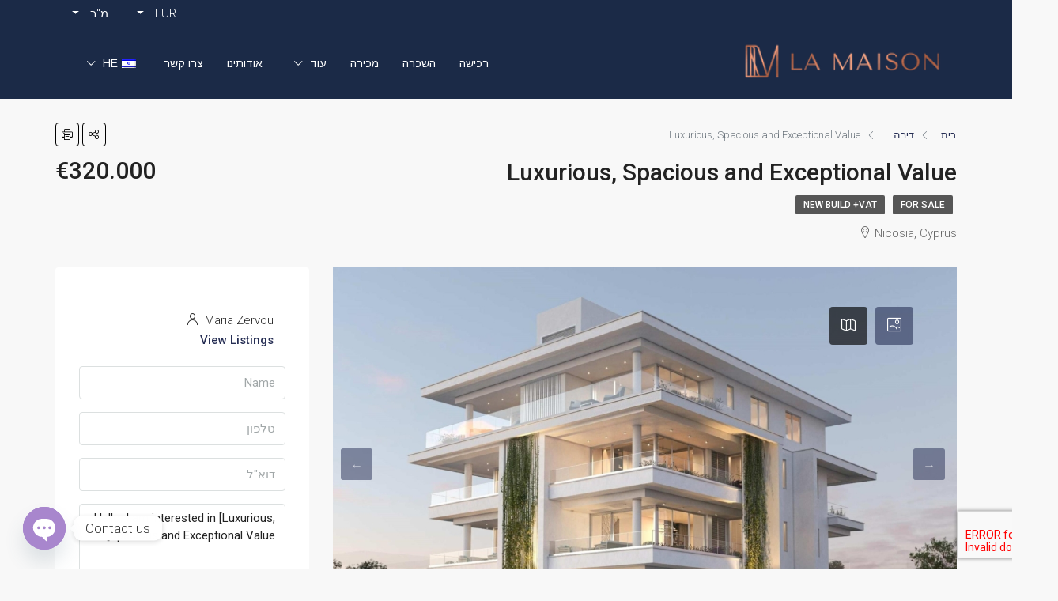

--- FILE ---
content_type: text/html; charset=UTF-8
request_url: https://www.lamaisonestates.com/he/property/luxurious-spacious-and-exceptional-value/
body_size: 38683
content:
<!doctype html>
<html dir="rtl" lang="he-IL" prefix="og: https://ogp.me/ns#">
<head>
	<meta charset="UTF-8" />
	<meta name="viewport" content="width=device-width, initial-scale=1.0" />
	<link rel="profile" href="https://gmpg.org/xfn/11" />
    <meta name="format-detection" content="telephone=no">
	<style>
#wpadminbar #wp-admin-bar-wccp_free_top_button .ab-icon:before {
	content: "\f160";
	color: #02CA02;
	top: 3px;
}
#wpadminbar #wp-admin-bar-wccp_free_top_button .ab-icon {
	transform: rotate(45deg);
}
</style>

<!-- Search Engine Optimization by Rank Math - https://rankmath.com/ -->
<title>Luxurious, Spacious and Exceptional Value - La Maison Estates</title>
<meta name="robots" content="index, follow, max-snippet:-1, max-video-preview:-1, max-image-preview:large"/>
<link rel="canonical" href="https://www.lamaisonestates.com/he/property/luxurious-spacious-and-exceptional-value/" />
<meta property="og:locale" content="he_IL" />
<meta property="og:type" content="article" />
<meta property="og:title" content="Luxurious, Spacious and Exceptional Value - La Maison Estates" />
<meta property="og:description" content="Located in one of Nicosia&#8217;s most beautiful areas with quick access to the city center, this four storey apartment building features seven luxury apartments with energy efficiency A. The apartments boast comfortable interiors, spacious bedrooms, and large main and auxiliary verandas for excellent functionality. These modern, energy efficient buildings are designed to deliver maximum quality [&hellip;]" />
<meta property="og:url" content="https://www.lamaisonestates.com/he/property/luxurious-spacious-and-exceptional-value/" />
<meta property="og:site_name" content="LaMaison Estates" />
<meta property="article:publisher" content="https://www.facebook.com/La-Maison-Estates-282270965450766/" />
<meta property="og:updated_time" content="2025-10-09T11:02:23+03:00" />
<meta property="og:image" content="https://www.lamaisonestates.com/wp-content/uploads/2024/06/3-36-1024x630.jpg" />
<meta property="og:image:secure_url" content="https://www.lamaisonestates.com/wp-content/uploads/2024/06/3-36-1024x630.jpg" />
<meta property="og:image:width" content="1024" />
<meta property="og:image:height" content="630" />
<meta property="og:image:alt" content="Luxurious, Spacious and Exceptional Value" />
<meta property="og:image:type" content="image/jpeg" />
<meta name="twitter:card" content="summary_large_image" />
<meta name="twitter:title" content="Luxurious, Spacious and Exceptional Value - La Maison Estates" />
<meta name="twitter:description" content="Located in one of Nicosia&#8217;s most beautiful areas with quick access to the city center, this four storey apartment building features seven luxury apartments with energy efficiency A. The apartments boast comfortable interiors, spacious bedrooms, and large main and auxiliary verandas for excellent functionality. These modern, energy efficient buildings are designed to deliver maximum quality [&hellip;]" />
<meta name="twitter:creator" content="@lazaros" />
<meta name="twitter:image" content="https://www.lamaisonestates.com/wp-content/uploads/2024/06/3-36-1024x630.jpg" />
<script type="application/ld+json" class="rank-math-schema">{"@context":"https://schema.org","@graph":[{"@type":"BreadcrumbList","@id":"https://www.lamaisonestates.com/he/property/luxurious-spacious-and-exceptional-value/#breadcrumb","itemListElement":[{"@type":"ListItem","position":"1","item":{"@id":"https://www.lamaisonestates.com/he","name":"Home"}},{"@type":"ListItem","position":"2","item":{"@id":"https://www.lamaisonestates.com/he/property/","name":"\u05e0\u05db\u05e1\u05d9\u05dd"}},{"@type":"ListItem","position":"3","item":{"@id":"https://www.lamaisonestates.com/he/property/luxurious-spacious-and-exceptional-value/","name":"Luxurious, Spacious and Exceptional Value"}}]}]}</script>
<!-- /Rank Math WordPress SEO plugin -->

<link rel='dns-prefetch' href='//www.google.com' />
<link rel='dns-prefetch' href='//maps.google.com' />
<link rel='dns-prefetch' href='//www.googletagmanager.com' />
<link rel='dns-prefetch' href='//fonts.googleapis.com' />
<link rel='preconnect' href='https://fonts.gstatic.com' crossorigin />
<link rel="alternate" type="application/rss+xml" title="La Maison Estates &laquo; פיד‏" href="https://www.lamaisonestates.com/he/feed/" />
<link rel="alternate" type="application/rss+xml" title="La Maison Estates &laquo; פיד תגובות‏" href="https://www.lamaisonestates.com/he/comments/feed/" />
<meta property="og:title" content="Luxurious, Spacious and Exceptional Value"/><meta property="og:description" content="Located in one of Nicosia's most beautiful areas with quick access to the city center, this four storey apartment building features seven luxury apartments with" /><meta property="og:type" content="article"/><meta property="og:url" content="https://www.lamaisonestates.com/he/property/luxurious-spacious-and-exceptional-value/"/><meta property="og:site_name" content="La Maison Estates"/><meta property="og:image" content="https://www.lamaisonestates.com/wp-content/uploads/2024/06/3-36-scaled.jpg"/><script type="text/javascript">
/* <![CDATA[ */
window._wpemojiSettings = {"baseUrl":"https:\/\/s.w.org\/images\/core\/emoji\/14.0.0\/72x72\/","ext":".png","svgUrl":"https:\/\/s.w.org\/images\/core\/emoji\/14.0.0\/svg\/","svgExt":".svg","source":{"concatemoji":"https:\/\/www.lamaisonestates.com\/wp-includes\/js\/wp-emoji-release.min.js?ver=6.4.7"}};
/*! This file is auto-generated */
!function(i,n){var o,s,e;function c(e){try{var t={supportTests:e,timestamp:(new Date).valueOf()};sessionStorage.setItem(o,JSON.stringify(t))}catch(e){}}function p(e,t,n){e.clearRect(0,0,e.canvas.width,e.canvas.height),e.fillText(t,0,0);var t=new Uint32Array(e.getImageData(0,0,e.canvas.width,e.canvas.height).data),r=(e.clearRect(0,0,e.canvas.width,e.canvas.height),e.fillText(n,0,0),new Uint32Array(e.getImageData(0,0,e.canvas.width,e.canvas.height).data));return t.every(function(e,t){return e===r[t]})}function u(e,t,n){switch(t){case"flag":return n(e,"\ud83c\udff3\ufe0f\u200d\u26a7\ufe0f","\ud83c\udff3\ufe0f\u200b\u26a7\ufe0f")?!1:!n(e,"\ud83c\uddfa\ud83c\uddf3","\ud83c\uddfa\u200b\ud83c\uddf3")&&!n(e,"\ud83c\udff4\udb40\udc67\udb40\udc62\udb40\udc65\udb40\udc6e\udb40\udc67\udb40\udc7f","\ud83c\udff4\u200b\udb40\udc67\u200b\udb40\udc62\u200b\udb40\udc65\u200b\udb40\udc6e\u200b\udb40\udc67\u200b\udb40\udc7f");case"emoji":return!n(e,"\ud83e\udef1\ud83c\udffb\u200d\ud83e\udef2\ud83c\udfff","\ud83e\udef1\ud83c\udffb\u200b\ud83e\udef2\ud83c\udfff")}return!1}function f(e,t,n){var r="undefined"!=typeof WorkerGlobalScope&&self instanceof WorkerGlobalScope?new OffscreenCanvas(300,150):i.createElement("canvas"),a=r.getContext("2d",{willReadFrequently:!0}),o=(a.textBaseline="top",a.font="600 32px Arial",{});return e.forEach(function(e){o[e]=t(a,e,n)}),o}function t(e){var t=i.createElement("script");t.src=e,t.defer=!0,i.head.appendChild(t)}"undefined"!=typeof Promise&&(o="wpEmojiSettingsSupports",s=["flag","emoji"],n.supports={everything:!0,everythingExceptFlag:!0},e=new Promise(function(e){i.addEventListener("DOMContentLoaded",e,{once:!0})}),new Promise(function(t){var n=function(){try{var e=JSON.parse(sessionStorage.getItem(o));if("object"==typeof e&&"number"==typeof e.timestamp&&(new Date).valueOf()<e.timestamp+604800&&"object"==typeof e.supportTests)return e.supportTests}catch(e){}return null}();if(!n){if("undefined"!=typeof Worker&&"undefined"!=typeof OffscreenCanvas&&"undefined"!=typeof URL&&URL.createObjectURL&&"undefined"!=typeof Blob)try{var e="postMessage("+f.toString()+"("+[JSON.stringify(s),u.toString(),p.toString()].join(",")+"));",r=new Blob([e],{type:"text/javascript"}),a=new Worker(URL.createObjectURL(r),{name:"wpTestEmojiSupports"});return void(a.onmessage=function(e){c(n=e.data),a.terminate(),t(n)})}catch(e){}c(n=f(s,u,p))}t(n)}).then(function(e){for(var t in e)n.supports[t]=e[t],n.supports.everything=n.supports.everything&&n.supports[t],"flag"!==t&&(n.supports.everythingExceptFlag=n.supports.everythingExceptFlag&&n.supports[t]);n.supports.everythingExceptFlag=n.supports.everythingExceptFlag&&!n.supports.flag,n.DOMReady=!1,n.readyCallback=function(){n.DOMReady=!0}}).then(function(){return e}).then(function(){var e;n.supports.everything||(n.readyCallback(),(e=n.source||{}).concatemoji?t(e.concatemoji):e.wpemoji&&e.twemoji&&(t(e.twemoji),t(e.wpemoji)))}))}((window,document),window._wpemojiSettings);
/* ]]> */
</script>
<style id='wp-emoji-styles-inline-css' type='text/css'>

	img.wp-smiley, img.emoji {
		display: inline !important;
		border: none !important;
		box-shadow: none !important;
		height: 1em !important;
		width: 1em !important;
		margin: 0 0.07em !important;
		vertical-align: -0.1em !important;
		background: none !important;
		padding: 0 !important;
	}
</style>
<link rel='stylesheet' id='wp-block-library-rtl-css' href='https://www.lamaisonestates.com/wp-includes/css/dist/block-library/style-rtl.min.css?ver=6.4.7' type='text/css' media='all' />
<style id='rank-math-toc-block-style-inline-css' type='text/css'>
.wp-block-rank-math-toc-block nav ol{counter-reset:item}.wp-block-rank-math-toc-block nav ol li{display:block}.wp-block-rank-math-toc-block nav ol li:before{content:counters(item, ".") ". ";counter-increment:item}

</style>
<style id='classic-theme-styles-inline-css' type='text/css'>
/*! This file is auto-generated */
.wp-block-button__link{color:#fff;background-color:#32373c;border-radius:9999px;box-shadow:none;text-decoration:none;padding:calc(.667em + 2px) calc(1.333em + 2px);font-size:1.125em}.wp-block-file__button{background:#32373c;color:#fff;text-decoration:none}
</style>
<style id='global-styles-inline-css' type='text/css'>
body{--wp--preset--color--black: #000000;--wp--preset--color--cyan-bluish-gray: #abb8c3;--wp--preset--color--white: #ffffff;--wp--preset--color--pale-pink: #f78da7;--wp--preset--color--vivid-red: #cf2e2e;--wp--preset--color--luminous-vivid-orange: #ff6900;--wp--preset--color--luminous-vivid-amber: #fcb900;--wp--preset--color--light-green-cyan: #7bdcb5;--wp--preset--color--vivid-green-cyan: #00d084;--wp--preset--color--pale-cyan-blue: #8ed1fc;--wp--preset--color--vivid-cyan-blue: #0693e3;--wp--preset--color--vivid-purple: #9b51e0;--wp--preset--gradient--vivid-cyan-blue-to-vivid-purple: linear-gradient(135deg,rgba(6,147,227,1) 0%,rgb(155,81,224) 100%);--wp--preset--gradient--light-green-cyan-to-vivid-green-cyan: linear-gradient(135deg,rgb(122,220,180) 0%,rgb(0,208,130) 100%);--wp--preset--gradient--luminous-vivid-amber-to-luminous-vivid-orange: linear-gradient(135deg,rgba(252,185,0,1) 0%,rgba(255,105,0,1) 100%);--wp--preset--gradient--luminous-vivid-orange-to-vivid-red: linear-gradient(135deg,rgba(255,105,0,1) 0%,rgb(207,46,46) 100%);--wp--preset--gradient--very-light-gray-to-cyan-bluish-gray: linear-gradient(135deg,rgb(238,238,238) 0%,rgb(169,184,195) 100%);--wp--preset--gradient--cool-to-warm-spectrum: linear-gradient(135deg,rgb(74,234,220) 0%,rgb(151,120,209) 20%,rgb(207,42,186) 40%,rgb(238,44,130) 60%,rgb(251,105,98) 80%,rgb(254,248,76) 100%);--wp--preset--gradient--blush-light-purple: linear-gradient(135deg,rgb(255,206,236) 0%,rgb(152,150,240) 100%);--wp--preset--gradient--blush-bordeaux: linear-gradient(135deg,rgb(254,205,165) 0%,rgb(254,45,45) 50%,rgb(107,0,62) 100%);--wp--preset--gradient--luminous-dusk: linear-gradient(135deg,rgb(255,203,112) 0%,rgb(199,81,192) 50%,rgb(65,88,208) 100%);--wp--preset--gradient--pale-ocean: linear-gradient(135deg,rgb(255,245,203) 0%,rgb(182,227,212) 50%,rgb(51,167,181) 100%);--wp--preset--gradient--electric-grass: linear-gradient(135deg,rgb(202,248,128) 0%,rgb(113,206,126) 100%);--wp--preset--gradient--midnight: linear-gradient(135deg,rgb(2,3,129) 0%,rgb(40,116,252) 100%);--wp--preset--font-size--small: 13px;--wp--preset--font-size--medium: 20px;--wp--preset--font-size--large: 36px;--wp--preset--font-size--x-large: 42px;--wp--preset--spacing--20: 0.44rem;--wp--preset--spacing--30: 0.67rem;--wp--preset--spacing--40: 1rem;--wp--preset--spacing--50: 1.5rem;--wp--preset--spacing--60: 2.25rem;--wp--preset--spacing--70: 3.38rem;--wp--preset--spacing--80: 5.06rem;--wp--preset--shadow--natural: 6px 6px 9px rgba(0, 0, 0, 0.2);--wp--preset--shadow--deep: 12px 12px 50px rgba(0, 0, 0, 0.4);--wp--preset--shadow--sharp: 6px 6px 0px rgba(0, 0, 0, 0.2);--wp--preset--shadow--outlined: 6px 6px 0px -3px rgba(255, 255, 255, 1), 6px 6px rgba(0, 0, 0, 1);--wp--preset--shadow--crisp: 6px 6px 0px rgba(0, 0, 0, 1);}:where(.is-layout-flex){gap: 0.5em;}:where(.is-layout-grid){gap: 0.5em;}body .is-layout-flow > .alignleft{float: left;margin-inline-start: 0;margin-inline-end: 2em;}body .is-layout-flow > .alignright{float: right;margin-inline-start: 2em;margin-inline-end: 0;}body .is-layout-flow > .aligncenter{margin-left: auto !important;margin-right: auto !important;}body .is-layout-constrained > .alignleft{float: left;margin-inline-start: 0;margin-inline-end: 2em;}body .is-layout-constrained > .alignright{float: right;margin-inline-start: 2em;margin-inline-end: 0;}body .is-layout-constrained > .aligncenter{margin-left: auto !important;margin-right: auto !important;}body .is-layout-constrained > :where(:not(.alignleft):not(.alignright):not(.alignfull)){max-width: var(--wp--style--global--content-size);margin-left: auto !important;margin-right: auto !important;}body .is-layout-constrained > .alignwide{max-width: var(--wp--style--global--wide-size);}body .is-layout-flex{display: flex;}body .is-layout-flex{flex-wrap: wrap;align-items: center;}body .is-layout-flex > *{margin: 0;}body .is-layout-grid{display: grid;}body .is-layout-grid > *{margin: 0;}:where(.wp-block-columns.is-layout-flex){gap: 2em;}:where(.wp-block-columns.is-layout-grid){gap: 2em;}:where(.wp-block-post-template.is-layout-flex){gap: 1.25em;}:where(.wp-block-post-template.is-layout-grid){gap: 1.25em;}.has-black-color{color: var(--wp--preset--color--black) !important;}.has-cyan-bluish-gray-color{color: var(--wp--preset--color--cyan-bluish-gray) !important;}.has-white-color{color: var(--wp--preset--color--white) !important;}.has-pale-pink-color{color: var(--wp--preset--color--pale-pink) !important;}.has-vivid-red-color{color: var(--wp--preset--color--vivid-red) !important;}.has-luminous-vivid-orange-color{color: var(--wp--preset--color--luminous-vivid-orange) !important;}.has-luminous-vivid-amber-color{color: var(--wp--preset--color--luminous-vivid-amber) !important;}.has-light-green-cyan-color{color: var(--wp--preset--color--light-green-cyan) !important;}.has-vivid-green-cyan-color{color: var(--wp--preset--color--vivid-green-cyan) !important;}.has-pale-cyan-blue-color{color: var(--wp--preset--color--pale-cyan-blue) !important;}.has-vivid-cyan-blue-color{color: var(--wp--preset--color--vivid-cyan-blue) !important;}.has-vivid-purple-color{color: var(--wp--preset--color--vivid-purple) !important;}.has-black-background-color{background-color: var(--wp--preset--color--black) !important;}.has-cyan-bluish-gray-background-color{background-color: var(--wp--preset--color--cyan-bluish-gray) !important;}.has-white-background-color{background-color: var(--wp--preset--color--white) !important;}.has-pale-pink-background-color{background-color: var(--wp--preset--color--pale-pink) !important;}.has-vivid-red-background-color{background-color: var(--wp--preset--color--vivid-red) !important;}.has-luminous-vivid-orange-background-color{background-color: var(--wp--preset--color--luminous-vivid-orange) !important;}.has-luminous-vivid-amber-background-color{background-color: var(--wp--preset--color--luminous-vivid-amber) !important;}.has-light-green-cyan-background-color{background-color: var(--wp--preset--color--light-green-cyan) !important;}.has-vivid-green-cyan-background-color{background-color: var(--wp--preset--color--vivid-green-cyan) !important;}.has-pale-cyan-blue-background-color{background-color: var(--wp--preset--color--pale-cyan-blue) !important;}.has-vivid-cyan-blue-background-color{background-color: var(--wp--preset--color--vivid-cyan-blue) !important;}.has-vivid-purple-background-color{background-color: var(--wp--preset--color--vivid-purple) !important;}.has-black-border-color{border-color: var(--wp--preset--color--black) !important;}.has-cyan-bluish-gray-border-color{border-color: var(--wp--preset--color--cyan-bluish-gray) !important;}.has-white-border-color{border-color: var(--wp--preset--color--white) !important;}.has-pale-pink-border-color{border-color: var(--wp--preset--color--pale-pink) !important;}.has-vivid-red-border-color{border-color: var(--wp--preset--color--vivid-red) !important;}.has-luminous-vivid-orange-border-color{border-color: var(--wp--preset--color--luminous-vivid-orange) !important;}.has-luminous-vivid-amber-border-color{border-color: var(--wp--preset--color--luminous-vivid-amber) !important;}.has-light-green-cyan-border-color{border-color: var(--wp--preset--color--light-green-cyan) !important;}.has-vivid-green-cyan-border-color{border-color: var(--wp--preset--color--vivid-green-cyan) !important;}.has-pale-cyan-blue-border-color{border-color: var(--wp--preset--color--pale-cyan-blue) !important;}.has-vivid-cyan-blue-border-color{border-color: var(--wp--preset--color--vivid-cyan-blue) !important;}.has-vivid-purple-border-color{border-color: var(--wp--preset--color--vivid-purple) !important;}.has-vivid-cyan-blue-to-vivid-purple-gradient-background{background: var(--wp--preset--gradient--vivid-cyan-blue-to-vivid-purple) !important;}.has-light-green-cyan-to-vivid-green-cyan-gradient-background{background: var(--wp--preset--gradient--light-green-cyan-to-vivid-green-cyan) !important;}.has-luminous-vivid-amber-to-luminous-vivid-orange-gradient-background{background: var(--wp--preset--gradient--luminous-vivid-amber-to-luminous-vivid-orange) !important;}.has-luminous-vivid-orange-to-vivid-red-gradient-background{background: var(--wp--preset--gradient--luminous-vivid-orange-to-vivid-red) !important;}.has-very-light-gray-to-cyan-bluish-gray-gradient-background{background: var(--wp--preset--gradient--very-light-gray-to-cyan-bluish-gray) !important;}.has-cool-to-warm-spectrum-gradient-background{background: var(--wp--preset--gradient--cool-to-warm-spectrum) !important;}.has-blush-light-purple-gradient-background{background: var(--wp--preset--gradient--blush-light-purple) !important;}.has-blush-bordeaux-gradient-background{background: var(--wp--preset--gradient--blush-bordeaux) !important;}.has-luminous-dusk-gradient-background{background: var(--wp--preset--gradient--luminous-dusk) !important;}.has-pale-ocean-gradient-background{background: var(--wp--preset--gradient--pale-ocean) !important;}.has-electric-grass-gradient-background{background: var(--wp--preset--gradient--electric-grass) !important;}.has-midnight-gradient-background{background: var(--wp--preset--gradient--midnight) !important;}.has-small-font-size{font-size: var(--wp--preset--font-size--small) !important;}.has-medium-font-size{font-size: var(--wp--preset--font-size--medium) !important;}.has-large-font-size{font-size: var(--wp--preset--font-size--large) !important;}.has-x-large-font-size{font-size: var(--wp--preset--font-size--x-large) !important;}
.wp-block-navigation a:where(:not(.wp-element-button)){color: inherit;}
:where(.wp-block-post-template.is-layout-flex){gap: 1.25em;}:where(.wp-block-post-template.is-layout-grid){gap: 1.25em;}
:where(.wp-block-columns.is-layout-flex){gap: 2em;}:where(.wp-block-columns.is-layout-grid){gap: 2em;}
.wp-block-pullquote{font-size: 1.5em;line-height: 1.6;}
</style>
<link rel='stylesheet' id='redux-extendify-styles-css' href='https://www.lamaisonestates.com/wp-content/plugins/redux-framework/redux-core/assets/css/extendify-utilities.css?ver=4.4.11' type='text/css' media='all' />
<link rel='stylesheet' id='chaty-front-css-css' href='https://www.lamaisonestates.com/wp-content/plugins/chaty/css/chaty-front.min.css?ver=3.2.71722371682' type='text/css' media='all' />
<link rel='stylesheet' id='trp-language-switcher-style-css' href='https://www.lamaisonestates.com/wp-content/plugins/translatepress-multilingual/assets/css/trp-language-switcher.css?ver=2.6.9' type='text/css' media='all' />
<link rel='stylesheet' id='bootstrap-css' href='https://www.lamaisonestates.com/wp-content/themes/houzez/css/bootstrap.min.css?ver=4.5.0' type='text/css' media='all' />
<link rel='stylesheet' id='bootstrap-select-css' href='https://www.lamaisonestates.com/wp-content/themes/houzez/css/bootstrap-select.min.css?ver=1.13.18' type='text/css' media='all' />
<link rel='stylesheet' id='font-awesome-5-all-css' href='https://www.lamaisonestates.com/wp-content/themes/houzez/css/font-awesome/css/all.min.css?ver=5.14.0' type='text/css' media='all' />
<link rel='stylesheet' id='houzez-icons-css' href='https://www.lamaisonestates.com/wp-content/themes/houzez/css/icons.css?ver=2.3.6' type='text/css' media='all' />
<link rel='stylesheet' id='lightslider-css' href='https://www.lamaisonestates.com/wp-content/themes/houzez/css/lightslider.css?ver=1.1.3' type='text/css' media='all' />
<link rel='stylesheet' id='slick-min-css' href='https://www.lamaisonestates.com/wp-content/themes/houzez/css/slick-min.css?ver=2.3.6' type='text/css' media='all' />
<link rel='stylesheet' id='slick-theme-min-css' href='https://www.lamaisonestates.com/wp-content/themes/houzez/css/slick-theme-min.css?ver=2.3.6' type='text/css' media='all' />
<link rel='stylesheet' id='jquery-ui-css' href='https://www.lamaisonestates.com/wp-content/themes/houzez/css/jquery-ui.min.css?ver=1.12.1' type='text/css' media='all' />
<link rel='stylesheet' id='radio-checkbox-css' href='https://www.lamaisonestates.com/wp-content/themes/houzez/css/radio-checkbox-min.css?ver=2.3.6' type='text/css' media='all' />
<link rel='stylesheet' id='bootstrap-datepicker-css' href='https://www.lamaisonestates.com/wp-content/themes/houzez/css/bootstrap-datepicker.min.css?ver=1.8.0' type='text/css' media='all' />
<link rel='stylesheet' id='houzez-main-css' href='https://www.lamaisonestates.com/wp-content/themes/houzez/css/main.css?ver=2.3.6' type='text/css' media='all' />
<link rel='stylesheet' id='houzez-styling-options-css' href='https://www.lamaisonestates.com/wp-content/themes/houzez/css/styling-options.css?ver=2.3.6' type='text/css' media='all' />
<link rel='stylesheet' id='bootstrap-rtl-css' href='https://www.lamaisonestates.com/wp-content/themes/houzez/css/bootstrap-rtl.min.css?ver=4.4.1' type='text/css' media='all' />
<link rel='stylesheet' id='houzez-rtl-css' href='https://www.lamaisonestates.com/wp-content/themes/houzez/css/rtl.css?ver=2.3.6' type='text/css' media='all' />
<link rel='stylesheet' id='houzez-style-css' href='https://www.lamaisonestates.com/wp-content/themes/houzez-child/style.css?ver=2.3.6' type='text/css' media='all' />
<style id='houzez-style-inline-css' type='text/css'>

        body {
            font-family: Roboto;
            font-size: 15px;
            font-weight: 300;
            line-height: 25px;
            text-align: left;
            text-transform: none;
        }
        .main-nav,
        .dropdown-menu,
        .login-register,
        .btn.btn-create-listing,
        .logged-in-nav,
        .btn-phone-number {
          font-family: Arimo;
          font-size: 14px;
          font-weight: 400;
          text-align: inherit;
          text-transform: uppercase;
        }

        .btn,
        .form-control,
        .bootstrap-select .text,
        .sort-by-title,
        .woocommerce ul.products li.product .button {
          font-family: Roboto;
          font-size: 15px; 
        }
        
        h1, h2, h3, h4, h5, h6, .item-title {
          font-family: Roboto;
          font-weight: 500;
          text-transform: inherit;
        }

        .post-content-wrap h1, .post-content-wrap h2, .post-content-wrap h3, .post-content-wrap h4, .post-content-wrap h5, .post-content-wrap h6 {
          font-weight: 500;
          text-transform: inherit;
          text-align: inherit; 
        }

        .top-bar-wrap {
            font-family: Roboto;
            font-size: 15px;
            font-weight: 300;
            line-height: 25px;
            text-align: inherit;
            text-transform: none;   
        }
        .footer-wrap {
            font-family: Roboto;
            font-size: 14px;
            font-weight: 300;
            line-height: 25px;
            text-align: left;
            text-transform: none;
        }
        
        .header-v1 .header-inner-wrap,
        .header-v1 .navbar-logged-in-wrap {
            line-height: 60px;
            height: 60px; 
        }
        .header-v2 .header-top .navbar {
          height: 110px; 
        }

        .header-v2 .header-bottom .header-inner-wrap,
        .header-v2 .header-bottom .navbar-logged-in-wrap {
          line-height: 54px;
          height: 54px; 
        }

        .header-v3 .header-top .header-inner-wrap,
        .header-v3 .header-top .header-contact-wrap {
          height: 80px;
          line-height: 80px; 
        }
        .header-v3 .header-bottom .header-inner-wrap,
        .header-v3 .header-bottom .navbar-logged-in-wrap {
          line-height: 54px;
          height: 54px; 
        }
        .header-v4 .header-inner-wrap,
        .header-v4 .navbar-logged-in-wrap {
          line-height: 90px;
          height: 90px; 
        }
        .header-v5 .header-top .header-inner-wrap,
        .header-v5 .header-top .navbar-logged-in-wrap {
          line-height: 110px;
          height: 110px; 
        }
        .header-v5 .header-bottom .header-inner-wrap {
          line-height: 54px;
          height: 54px; 
        }
        .header-v6 .header-inner-wrap,
        .header-v6 .navbar-logged-in-wrap {
          height: 60px;
          line-height: 60px; 
        }
    
      body,
      #main-wrap,
      .fw-property-documents-wrap h3 span, 
      .fw-property-details-wrap h3 span {
        background-color: #f8f8f8; 
      }

       body,
      .form-control,
      .bootstrap-select .text,
      .item-title a,
      .listing-tabs .nav-tabs .nav-link,
      .item-wrap-v2 .item-amenities li span,
      .item-wrap-v2 .item-amenities li:before,
      .item-parallax-wrap .item-price-wrap,
      .list-view .item-body .item-price-wrap,
      .property-slider-item .item-price-wrap,
      .page-title-wrap .item-price-wrap,
      .agent-information .agent-phone span a,
      .property-overview-wrap ul li strong,
      .mobile-property-title .item-price-wrap .item-price,
      .fw-property-features-left li a,
      .lightbox-content-wrap .item-price-wrap,
      .blog-post-item-v1 .blog-post-title h3 a,
      .blog-post-content-widget h4 a,
      .property-item-widget .right-property-item-widget-wrap .item-price-wrap,
      .login-register-form .modal-header .login-register-tabs .nav-link.active,
      .agent-list-wrap .agent-list-content h2 a,
      .agent-list-wrap .agent-list-contact li a,
      .agent-contacts-wrap li a,
      .menu-edit-property li a,
      .statistic-referrals-list li a,
      .chart-nav .nav-pills .nav-link,
      .dashboard-table-properties td .property-payment-status,
      .dashboard-mobile-edit-menu-wrap .bootstrap-select > .dropdown-toggle.bs-placeholder,
      .payment-method-block .radio-tab .control-text,
      .post-title-wrap h2 a,
      .lead-nav-tab.nav-pills .nav-link,
      .deals-nav-tab.nav-pills .nav-link,
      .btn-light-grey-outlined:hover,
      button:not(.bs-placeholder) .filter-option-inner-inner,
      .fw-property-floor-plans-wrap .floor-plans-tabs a,
      .products > .product > .item-body > a,
      .woocommerce ul.products li.product .price,
      .woocommerce div.product p.price, 
      .woocommerce div.product span.price,
      .woocommerce #reviews #comments ol.commentlist li .meta,
      .woocommerce-MyAccount-navigation ul li a {
       color: #222222; 
     }


    
      a,
      a:hover,
      a:active,
      a:focus,
      .primary-text,
      .btn-clear,
      .btn-apply,
      .btn-primary-outlined,
      .btn-primary-outlined:before,
      .item-title a:hover,
      .sort-by .bootstrap-select .bs-placeholder,
      .sort-by .bootstrap-select > .btn,
      .sort-by .bootstrap-select > .btn:active,
      .page-link,
      .page-link:hover,
      .accordion-title:before,
      .blog-post-content-widget h4 a:hover,
      .agent-list-wrap .agent-list-content h2 a:hover,
      .agent-list-wrap .agent-list-contact li a:hover,
      .agent-contacts-wrap li a:hover,
      .agent-nav-wrap .nav-pills .nav-link,
      .dashboard-side-menu-wrap .side-menu-dropdown a.active,
      .menu-edit-property li a.active,
      .menu-edit-property li a:hover,
      .dashboard-statistic-block h3 .fa,
      .statistic-referrals-list li a:hover,
      .chart-nav .nav-pills .nav-link.active,
      .board-message-icon-wrap.active,
      .post-title-wrap h2 a:hover,
      .listing-switch-view .switch-btn.active,
      .item-wrap-v6 .item-price-wrap,
      .listing-v6 .list-view .item-body .item-price-wrap,
      .woocommerce nav.woocommerce-pagination ul li a, 
      .woocommerce nav.woocommerce-pagination ul li span,
      .woocommerce-MyAccount-navigation ul li a:hover {
        color: #262e54; 
      }
      .agent-list-position a {
        color: #262e54!important; 
      }

      .control input:checked ~ .control__indicator,
      .top-banner-wrap .nav-pills .nav-link,
      .btn-primary-outlined:hover,
      .page-item.active .page-link,
      .slick-prev:hover,
      .slick-prev:focus,
      .slick-next:hover,
      .slick-next:focus,
      .mobile-property-tools .nav-pills .nav-link.active,
      .login-register-form .modal-header,
      .agent-nav-wrap .nav-pills .nav-link.active,
      .board-message-icon-wrap .notification-circle,
      .primary-label,
      .fc-event, .fc-event-dot,
      .compare-table .table-hover > tbody > tr:hover,
      .post-tag,
      .datepicker table tr td.active.active,
      .datepicker table tr td.active.disabled,
      .datepicker table tr td.active.disabled.active,
      .datepicker table tr td.active.disabled.disabled,
      .datepicker table tr td.active.disabled:active,
      .datepicker table tr td.active.disabled:hover,
      .datepicker table tr td.active.disabled:hover.active,
      .datepicker table tr td.active.disabled:hover.disabled,
      .datepicker table tr td.active.disabled:hover:active,
      .datepicker table tr td.active.disabled:hover:hover,
      .datepicker table tr td.active.disabled:hover[disabled],
      .datepicker table tr td.active.disabled[disabled],
      .datepicker table tr td.active:active,
      .datepicker table tr td.active:hover,
      .datepicker table tr td.active:hover.active,
      .datepicker table tr td.active:hover.disabled,
      .datepicker table tr td.active:hover:active,
      .datepicker table tr td.active:hover:hover,
      .datepicker table tr td.active:hover[disabled],
      .datepicker table tr td.active[disabled],
      .ui-slider-horizontal .ui-slider-range {
        background-color: #262e54; 
      }

      .control input:checked ~ .control__indicator,
      .btn-primary-outlined,
      .page-item.active .page-link,
      .mobile-property-tools .nav-pills .nav-link.active,
      .agent-nav-wrap .nav-pills .nav-link,
      .agent-nav-wrap .nav-pills .nav-link.active,
      .chart-nav .nav-pills .nav-link.active,
      .dashaboard-snake-nav .step-block.active,
      .fc-event,
      .fc-event-dot {
        border-color: #262e54; 
      }

      .slick-arrow:hover {
        background-color: rgba(38,46,84,0.59); 
      }

      .slick-arrow {
        background-color: #262e54; 
      }

      .property-banner .nav-pills .nav-link.active {
        background-color: rgba(38,46,84,0.59) !important; 
      }

      .property-navigation-wrap a.active {
        color: #262e54;
        -webkit-box-shadow: inset 0 -3px #262e54;
        box-shadow: inset 0 -3px #262e54; 
      }

      .btn-primary,
      .fc-button-primary,
      .woocommerce nav.woocommerce-pagination ul li a:focus, 
      .woocommerce nav.woocommerce-pagination ul li a:hover, 
      .woocommerce nav.woocommerce-pagination ul li span.current {
        color: #fff;
        background-color: #262e54;
        border-color: #262e54; 
      }
      .btn-primary:focus, .btn-primary:focus:active,
      .fc-button-primary:focus,
      .fc-button-primary:focus:active {
        color: #fff;
        background-color: #262e54;
        border-color: #262e54; 
      }
      .btn-primary:hover,
      .fc-button-primary:hover {
        color: #fff;
        background-color: #262e54;
        border-color: #262e54; 
      }
      .btn-primary:active, 
      .btn-primary:not(:disabled):not(:disabled):active,
      .fc-button-primary:active,
      .fc-button-primary:not(:disabled):not(:disabled):active {
        color: #fff;
        background-color: #262e54;
        border-color: #262e54; 
      }

      .btn-secondary,
      .woocommerce span.onsale,
      .woocommerce ul.products li.product .button,
      .woocommerce #respond input#submit.alt, 
      .woocommerce a.button.alt, 
      .woocommerce button.button.alt, 
      .woocommerce input.button.alt,
      .woocommerce #review_form #respond .form-submit input,
      .woocommerce #respond input#submit, 
      .woocommerce a.button, 
      .woocommerce button.button, 
      .woocommerce input.button {
        color: #fff;
        background-color: #262e54;
        border-color: #262e54; 
      }
      .woocommerce ul.products li.product .button:focus,
      .woocommerce ul.products li.product .button:active,
      .woocommerce #respond input#submit.alt:focus, 
      .woocommerce a.button.alt:focus, 
      .woocommerce button.button.alt:focus, 
      .woocommerce input.button.alt:focus,
      .woocommerce #respond input#submit.alt:active, 
      .woocommerce a.button.alt:active, 
      .woocommerce button.button.alt:active, 
      .woocommerce input.button.alt:active,
      .woocommerce #review_form #respond .form-submit input:focus,
      .woocommerce #review_form #respond .form-submit input:active,
      .woocommerce #respond input#submit:active, 
      .woocommerce a.button:active, 
      .woocommerce button.button:active, 
      .woocommerce input.button:active,
      .woocommerce #respond input#submit:focus, 
      .woocommerce a.button:focus, 
      .woocommerce button.button:focus, 
      .woocommerce input.button:focus {
        color: #fff;
        background-color: #262e54;
        border-color: #262e54; 
      }
      .btn-secondary:hover,
      .woocommerce ul.products li.product .button:hover,
      .woocommerce #respond input#submit.alt:hover, 
      .woocommerce a.button.alt:hover, 
      .woocommerce button.button.alt:hover, 
      .woocommerce input.button.alt:hover,
      .woocommerce #review_form #respond .form-submit input:hover,
      .woocommerce #respond input#submit:hover, 
      .woocommerce a.button:hover, 
      .woocommerce button.button:hover, 
      .woocommerce input.button:hover {
        color: #fff;
        background-color: #262e54;
        border-color: #262e54; 
      }
      .btn-secondary:active, 
      .btn-secondary:not(:disabled):not(:disabled):active {
        color: #fff;
        background-color: #262e54;
        border-color: #262e54; 
      }

      .btn-primary-outlined {
        color: #262e54;
        background-color: transparent;
        border-color: #262e54; 
      }
      .btn-primary-outlined:focus, .btn-primary-outlined:focus:active {
        color: #262e54;
        background-color: transparent;
        border-color: #262e54; 
      }
      .btn-primary-outlined:hover {
        color: #fff;
        background-color: #262e54;
        border-color: #262e54; 
      }
      .btn-primary-outlined:active, .btn-primary-outlined:not(:disabled):not(:disabled):active {
        color: #262e54;
        background-color: rgba(26, 26, 26, 0);
        border-color: #262e54; 
      }

      .btn-secondary-outlined {
        color: #262e54;
        background-color: transparent;
        border-color: #262e54; 
      }
      .btn-secondary-outlined:focus, .btn-secondary-outlined:focus:active {
        color: #262e54;
        background-color: transparent;
        border-color: #262e54; 
      }
      .btn-secondary-outlined:hover {
        color: #fff;
        background-color: #262e54;
        border-color: #262e54; 
      }
      .btn-secondary-outlined:active, .btn-secondary-outlined:not(:disabled):not(:disabled):active {
        color: #262e54;
        background-color: rgba(26, 26, 26, 0);
        border-color: #262e54; 
      }

      .btn-call {
        color: #262e54;
        background-color: transparent;
        border-color: #262e54; 
      }
      .btn-call:focus, .btn-call:focus:active {
        color: #262e54;
        background-color: transparent;
        border-color: #262e54; 
      }
      .btn-call:hover {
        color: #262e54;
        background-color: rgba(26, 26, 26, 0);
        border-color: #262e54; 
      }
      .btn-call:active, .btn-call:not(:disabled):not(:disabled):active {
        color: #262e54;
        background-color: rgba(26, 26, 26, 0);
        border-color: #262e54; 
      }
      .icon-delete .btn-loader:after{
          border-color: #262e54 transparent #262e54 transparent
      }
    
      .header-v1 {
        background-color: #262e54;
        border-bottom: 1px solid #262e54; 
      }

      .header-v1 a {
        color: #ffffff; 
      }

      .header-v1 a:hover,
      .header-v1 a:active {
        color: #ffffff;
        background-color: rgba(0, 174, 255, 0.1); 
      }
    
      .header-v2 .header-top,
      .header-v5 .header-top,
      .header-v2 .header-contact-wrap {
        background-color: #ffffff; 
      }

      .header-v2 .header-bottom, 
      .header-v5 .header-bottom {
        background-color: #262e54;
      }

      .header-v2 .header-contact-wrap .header-contact-right, .header-v2 .header-contact-wrap .header-contact-right a, .header-contact-right a:hover, header-contact-right a:active {
        color: #b9634d; 
      }

      .header-v2 .header-contact-left {
        color: #b9634d; 
      }

      .header-v2 .header-bottom,
      .header-v2 .navbar-nav > li,
      .header-v2 .navbar-nav > li:first-of-type,
      .header-v5 .header-bottom,
      .header-v5 .navbar-nav > li,
      .header-v5 .navbar-nav > li:first-of-type {
        border-color: rgba(0, 174, 255, 0.2);
      }

      .header-v2 a,
      .header-v5 a {
        color: #ffffff; 
      }

      .header-v2 a:hover,
      .header-v2 a:active,
      .header-v5 a:hover,
      .header-v5 a:active {
        color: #b9634d;
        background-color: rgba(0, 174, 255, 0.1); 
      }

      .header-v2 .header-contact-right a:hover, 
      .header-v2 .header-contact-right a:active,
      .header-v3 .header-contact-right a:hover, 
      .header-v3 .header-contact-right a:active {
        background-color: transparent;
      }

      .header-v2 .header-social-icons a,
      .header-v5 .header-social-icons a {
        color: #b9634d; 
      }
    
      .header-v3 .header-top {
        background-color: #004274; 
      }

      .header-v3 .header-bottom {
        background-color: #004274; 
      }

      .header-v3 .header-contact,
      .header-v3-mobile {
        background-color: #00aeff;
        color: #ffffff; 
      }

      .header-v3 .header-bottom,
      .header-v3 .login-register,
      .header-v3 .navbar-nav > li,
      .header-v3 .navbar-nav > li:first-of-type {
        border-color: rgba(0, 174, 239, 0.2); 
      }

      .header-v3 a, 
      .header-v3 .header-contact-right a:hover, .header-v3 .header-contact-right a:active {
        color: #FFFFFF; 
      }

      .header-v3 a:hover,
      .header-v3 a:active {
        color: #00aeff;
        background-color: rgba(0, 174, 255, 0.1); 
      }

      .header-v3 .header-social-icons a {
        color: #004274; 
      }
    
      .header-v4 {
        background-color: #1b2a47; 
      }

      .header-v4 a {
        color: #ffffff; 
      }

      .header-v4 a:hover,
      .header-v4 a:active {
        color: #b9634d;
        background-color: rgba(38,46,84,0.27); 
      }
    
      .header-v6 .header-top {
        background-color: #004274; 
      }

      .header-v6 a {
        color: #FFFFFF; 
      }

      .header-v6 a:hover,
      .header-v6 a:active {
        color: #00aeff;
        background-color: rgba(0, 174, 255, 0.1); 
      }

      .header-v6 .header-social-icons a {
        color: #FFFFFF; 
      }
    
      .header-mobile {
        background-color: #262e54; 
      }
      .header-mobile .toggle-button-left,
      .header-mobile .toggle-button-right {
        color: #FFFFFF; 
      }

      .nav-mobile .logged-in-nav a,
      .nav-mobile .main-nav,
      .nav-mobile .navi-login-register {
        background-color: #ffffff; 
      }

      .nav-mobile .logged-in-nav a,
      .nav-mobile .main-nav .nav-item .nav-item a,
      .nav-mobile .main-nav .nav-item a,
      .navi-login-register .main-nav .nav-item a {
        color: #b9634d;
        border-bottom: 1px solid #dce0e0;
        background-color: #ffffff;
      }

      .nav-mobile .btn-create-listing,
      .navi-login-register .btn-create-listing {
        color: #fff;
        border: 1px solid #262e54;
        background-color: #262e54; 
      }

      .nav-mobile .btn-create-listing:hover, .nav-mobile .btn-create-listing:active,
      .navi-login-register .btn-create-listing:hover,
      .navi-login-register .btn-create-listing:active {
        color: #fff;
        border: 1px solid #262e54;
        background-color: rgba(0, 174, 255, 0.65); 
      }
    
      .header-transparent-wrap .header-v4 {
        background-color: transparent;
        border-bottom: 1px solid rgba(255, 255, 255, 0.3); 
      }

      .header-transparent-wrap .header-v4 a {
        color: #ffffff; 
      }

      .header-transparent-wrap .header-v4 a:hover,
      .header-transparent-wrap .header-v4 a:active {
        color: #b9634d;
        background-color: rgba(255, 255, 255, 0.1); 
      }
    
      .main-nav .navbar-nav .nav-item .dropdown-menu {
        background-color: rgba(255, 255, 255, 0.95); 
      }

      .main-nav .navbar-nav .nav-item .nav-item a {
        color: #B9634D;
        border-bottom: 1px solid #dce0e0; 
      }

      .main-nav .navbar-nav .nav-item .nav-item a:hover,
      .main-nav .navbar-nav .nav-item .nav-item a:active {
        color: #262e54; 
      }
    
      .header-main-wrap .btn-create-listing {
        color: #ffffff;
        border: 1px solid #262e54;
        background-color: #262e54; 
      }

      .header-main-wrap .btn-create-listing:hover,
      .header-main-wrap .btn-create-listing:active {
        color: rgba(255, 255, 255, 0.99);
        border: 1px solid #262e54;
        background-color: rgba(38,46,84,0.55); 
      }
    
      .header-transparent-wrap .header-v4 .btn-create-listing {
        color: #ffffff;
        border: 1px solid #ffffff;
        background-color: rgba(255, 255, 255, 0.2); 
      }

      .header-transparent-wrap .header-v4 .btn-create-listing:hover,
      .header-transparent-wrap .header-v4 .btn-create-listing:active {
        color: rgba(255,255,255,1);
        border: 1px solid #262e54;
        background-color: rgba(38,46,84,0.55); 
      }
    
      .header-transparent-wrap .logged-in-nav a,
      .logged-in-nav a {
        color: #262e54;
        border-color: #dce0e0;
        background-color: #FFFFFF; 
      }

      .header-transparent-wrap .logged-in-nav a:hover,
      .header-transparent-wrap .logged-in-nav a:active,
      .logged-in-nav a:hover,
      .logged-in-nav a:active {
        color: #b9634d;
        background-color: rgba(0, 174, 255, 0.1);
        border-color: #dce0e0; 
      }
    
      .form-control::-webkit-input-placeholder,
      .search-banner-wrap ::-webkit-input-placeholder,
      .advanced-search ::-webkit-input-placeholder,
      .advanced-search-banner-wrap ::-webkit-input-placeholder,
      .overlay-search-advanced-module ::-webkit-input-placeholder {
        color: #a1a7a8; 
      }
      .bootstrap-select > .dropdown-toggle.bs-placeholder, 
      .bootstrap-select > .dropdown-toggle.bs-placeholder:active, 
      .bootstrap-select > .dropdown-toggle.bs-placeholder:focus, 
      .bootstrap-select > .dropdown-toggle.bs-placeholder:hover {
        color: #a1a7a8; 
      }
      .form-control::placeholder,
      .search-banner-wrap ::-webkit-input-placeholder,
      .advanced-search ::-webkit-input-placeholder,
      .advanced-search-banner-wrap ::-webkit-input-placeholder,
      .overlay-search-advanced-module ::-webkit-input-placeholder {
        color: #a1a7a8; 
      }

      .search-banner-wrap ::-moz-placeholder,
      .advanced-search ::-moz-placeholder,
      .advanced-search-banner-wrap ::-moz-placeholder,
      .overlay-search-advanced-module ::-moz-placeholder {
        color: #a1a7a8; 
      }

      .search-banner-wrap :-ms-input-placeholder,
      .advanced-search :-ms-input-placeholder,
      .advanced-search-banner-wrap ::-ms-input-placeholder,
      .overlay-search-advanced-module ::-ms-input-placeholder {
        color: #a1a7a8; 
      }

      .search-banner-wrap :-moz-placeholder,
      .advanced-search :-moz-placeholder,
      .advanced-search-banner-wrap :-moz-placeholder,
      .overlay-search-advanced-module :-moz-placeholder {
        color: #a1a7a8; 
      }

      .advanced-search .form-control,
      .advanced-search .bootstrap-select > .btn,
      .location-trigger,
      .vertical-search-wrap .form-control,
      .vertical-search-wrap .bootstrap-select > .btn,
      .step-search-wrap .form-control,
      .step-search-wrap .bootstrap-select > .btn,
      .advanced-search-banner-wrap .form-control,
      .advanced-search-banner-wrap .bootstrap-select > .btn,
      .search-banner-wrap .form-control,
      .search-banner-wrap .bootstrap-select > .btn,
      .overlay-search-advanced-module .form-control,
      .overlay-search-advanced-module .bootstrap-select > .btn,
      .advanced-search-v2 .advanced-search-btn,
      .advanced-search-v2 .advanced-search-btn:hover {
        border-color: #dce0e0; 
      }

      .advanced-search-nav,
      .search-expandable,
      .overlay-search-advanced-module {
        background-color: #FFFFFF; 
      }
      .btn-search {
        color: #ffffff;
        background-color: #262e54;
        border-color: #262e54;
      }
      .btn-search:hover, .btn-search:active  {
        color: #ffffff;
        background-color: #353754;
        border-color: #353754;
      }
      .advanced-search-btn {
        color: #262e54;
        background-color: #ffffff;
        border-color: #dce0e0; 
      }
      .advanced-search-btn:hover, .advanced-search-btn:active {
        color: #ffffff;
        background-color: #262e54;
        border-color: #262e54; 
      }
      .advanced-search-btn:focus {
        color: #262e54;
        background-color: #ffffff;
        border-color: #dce0e0; 
      }
      .search-expandable-label {
        color: #ffffff;
        background-color: #262e54;
      }
      .advanced-search-nav {
        padding-top: 10px;
        padding-bottom: 10px;
      }
      .features-list-wrap .control--checkbox,
      .features-list-wrap .control--radio,
      .range-text, 
      .features-list-wrap .control--checkbox, 
      .features-list-wrap .btn-features-list, 
      .overlay-search-advanced-module .search-title, 
      .overlay-search-advanced-module .overlay-search-module-close {
          color: #222222;
      }
      .advanced-search-half-map {
        background-color: #FFFFFF; 
      }
      .advanced-search-half-map .range-text, 
      .advanced-search-half-map .features-list-wrap .control--checkbox, 
      .advanced-search-half-map .features-list-wrap .btn-features-list {
          color: #222222;
      }
    
      .save-search-btn {
          border-color: #262e54 ;
          background-color: #262e54 ;
          color: #ffffff ;
      }
      .save-search-btn:hover,
      .save-search-btn:active {
          border-color: #262e54;
          background-color: #262e54 ;
          color: #ffffff ;
      }
    .label-featured {
      background-color: #b9634d;
      color: #ffffff; 
    }
    
    .dashboard-side-wrap {
      background-color: #262e54; 
    }

    .side-menu a {
      color: #839EB2; 
    }

    .side-menu a.active,
    .side-menu .side-menu-parent-selected > a,
    .side-menu-dropdown a,
    .side-menu a:hover {
      color: #ffffff; 
    }
    .dashboard-side-menu-wrap .side-menu-dropdown a.active {
      color: #353854
    }
    
      .detail-wrap {
        background-color: rgba(255,255,255,1);
        border-color: #262e54; 
      }
    .top-bar-wrap,
    .top-bar-wrap .dropdown-menu,
    .switcher-wrap .dropdown-menu {
      background-color: #1B2A47;
    }
    .top-bar-wrap a,
    .top-bar-contact,
    .top-bar-slogan,
    .top-bar-wrap .btn,
    .top-bar-wrap .dropdown-menu,
    .switcher-wrap .dropdown-menu,
    .top-bar-wrap .navbar-toggler {
      color: #ffffff;
    }
    .top-bar-wrap a:hover,
    .top-bar-wrap a:active,
    .top-bar-wrap .btn:hover,
    .top-bar-wrap .btn:active,
    .top-bar-wrap .dropdown-menu li:hover,
    .top-bar-wrap .dropdown-menu li:active,
    .switcher-wrap .dropdown-menu li:hover,
    .switcher-wrap .dropdown-menu li:active {
      color: rgba(185,99,77,0.7);
    }
    .class-energy-indicator:nth-child(1) {
        background-color: #33a357;
    }
    .class-energy-indicator:nth-child(2) {
        background-color: #79b752;
    }
    .class-energy-indicator:nth-child(3) {
        background-color: #c3d545;
    }
    .class-energy-indicator:nth-child(4) {
        background-color: #fff12c;
    }
    .class-energy-indicator:nth-child(5) {
        background-color: #edb731;
    }
    .class-energy-indicator:nth-child(6) {
        background-color: #d66f2c;
    }
    .class-energy-indicator:nth-child(7) {
        background-color: #cc232a;
    }
    .class-energy-indicator:nth-child(8) {
        background-color: #cc232a;
    }
    .class-energy-indicator:nth-child(9) {
        background-color: #cc232a;
    }
    .class-energy-indicator:nth-child(10) {
        background-color: #cc232a;
    }
    
    .footer-top-wrap {
      background-color: #1b2a47; 
    }

    .footer-bottom-wrap {
      background-color: #1b2a47; 
    }

    .footer-top-wrap,
    .footer-top-wrap a,
    .footer-bottom-wrap,
    .footer-bottom-wrap a,
    .footer-top-wrap .property-item-widget .right-property-item-widget-wrap .item-amenities,
    .footer-top-wrap .property-item-widget .right-property-item-widget-wrap .item-price-wrap,
    .footer-top-wrap .blog-post-content-widget h4 a,
    .footer-top-wrap .blog-post-content-widget,
    .footer-top-wrap .form-tools .control,
    .footer-top-wrap .slick-dots li.slick-active button:before,
    .footer-top-wrap .slick-dots li button::before,
    .footer-top-wrap .widget ul:not(.item-amenities):not(.item-price-wrap):not(.contact-list):not(.dropdown-menu):not(.nav-tabs) li span {
      color: #ffffff; 
    }
    
          .footer-top-wrap a:hover,
          .footer-bottom-wrap a:hover,
          .footer-top-wrap .blog-post-content-widget h4 a:hover {
            color: rgba(185,99,77,1); 
          }
        .houzez-osm-cluster {
            background-image: url(https://www.lamaisonestates.com/wp-content/themes/lme/img/map/cluster-icon.png);
            text-align: center;
            color: #fff;
            width: 48px;
            height: 48px;
            line-height: 48px;
        }
    
</style>
<link rel='stylesheet' id='elementor-lazyload-css' href='https://www.lamaisonestates.com/wp-content/plugins/elementor/assets/css/modules/lazyload/frontend.min.css?ver=3.18.3' type='text/css' media='all' />
<link rel="preload" as="style" href="https://fonts.googleapis.com/css?family=Roboto:100,300,400,500,700,900,100italic,300italic,400italic,500italic,700italic,900italic%7CArimo:400&#038;display=swap&#038;ver=1762027225" /><link rel="stylesheet" href="https://fonts.googleapis.com/css?family=Roboto:100,300,400,500,700,900,100italic,300italic,400italic,500italic,700italic,900italic%7CArimo:400&#038;display=swap&#038;ver=1762027225" media="print" onload="this.media='all'"><noscript><link rel="stylesheet" href="https://fonts.googleapis.com/css?family=Roboto:100,300,400,500,700,900,100italic,300italic,400italic,500italic,700italic,900italic%7CArimo:400&#038;display=swap&#038;ver=1762027225" /></noscript><script type="text/javascript" src="https://www.lamaisonestates.com/wp-includes/js/jquery/jquery.min.js?ver=3.7.1" id="jquery-core-js"></script>
<script type="text/javascript" src="https://www.lamaisonestates.com/wp-includes/js/jquery/jquery-migrate.min.js?ver=3.4.1" id="jquery-migrate-js"></script>
<script type="text/javascript" src="https://maps.google.com/maps/api/js?libraries=places&amp;language=he_IL&amp;key=AIzaSyC4GLZnQTotthyXQ4zhukf8GndnhgzK148&amp;ver=6.4.7" id="houzez-google-map-api-js" defer></script>

<!-- Google Analytics snippet added by Site Kit -->
<script type="text/javascript" src="https://www.googletagmanager.com/gtag/js?id=G-YJFY4SWDRK" id="google_gtagjs-js" async></script>
<script type="text/javascript" id="google_gtagjs-js-after">
/* <![CDATA[ */
window.dataLayer = window.dataLayer || [];function gtag(){dataLayer.push(arguments);}
gtag('set', 'linker', {"domains":["www.lamaisonestates.com"]} );
gtag("js", new Date());
gtag("set", "developer_id.dZTNiMT", true);
gtag("config", "G-YJFY4SWDRK");
/* ]]> */
</script>

<!-- End Google Analytics snippet added by Site Kit -->
<link rel="https://api.w.org/" href="https://www.lamaisonestates.com/he/wp-json/" /><link rel="alternate" type="application/json" href="https://www.lamaisonestates.com/he/wp-json/wp/v2/properties/97936" /><link rel="EditURI" type="application/rsd+xml" title="RSD" href="https://www.lamaisonestates.com/xmlrpc.php?rsd" />
<meta name="generator" content="WordPress 6.4.7" />
<link rel='shortlink' href='https://www.lamaisonestates.com/he/?p=97936' />
<link rel="alternate" type="application/json+oembed" href="https://www.lamaisonestates.com/he/wp-json/oembed/1.0/embed?url=https%3A%2F%2Fwww.lamaisonestates.com%2Fhe%2Fproperty%2Fluxurious-spacious-and-exceptional-value%2F" />
<link rel="alternate" type="text/xml+oembed" href="https://www.lamaisonestates.com/he/wp-json/oembed/1.0/embed?url=https%3A%2F%2Fwww.lamaisonestates.com%2Fhe%2Fproperty%2Fluxurious-spacious-and-exceptional-value%2F&#038;format=xml" />
<meta name="generator" content="Redux 4.4.11" /><meta name="generator" content="Site Kit by Google 1.116.0" /><script id="wpcp_disable_selection" type="text/javascript">
var image_save_msg='You are not allowed to save images!';
	var no_menu_msg='Context Menu disabled!';
	var smessage = "Content is protected !!";

function disableEnterKey(e)
{
	var elemtype = e.target.tagName;
	
	elemtype = elemtype.toUpperCase();
	
	if (elemtype == "TEXT" || elemtype == "TEXTAREA" || elemtype == "INPUT" || elemtype == "PASSWORD" || elemtype == "SELECT" || elemtype == "OPTION" || elemtype == "EMBED")
	{
		elemtype = 'TEXT';
	}
	
	if (e.ctrlKey){
     var key;
     if(window.event)
          key = window.event.keyCode;     //IE
     else
          key = e.which;     //firefox (97)
    //if (key != 17) alert(key);
     if (elemtype!= 'TEXT' && (key == 97 || key == 65 || key == 67 || key == 99 || key == 88 || key == 120 || key == 26 || key == 85  || key == 86 || key == 83 || key == 43 || key == 73))
     {
		if(wccp_free_iscontenteditable(e)) return true;
		show_wpcp_message('You are not allowed to copy content or view source');
		return false;
     }else
     	return true;
     }
}


/*For contenteditable tags*/
function wccp_free_iscontenteditable(e)
{
	var e = e || window.event; // also there is no e.target property in IE. instead IE uses window.event.srcElement
  	
	var target = e.target || e.srcElement;

	var elemtype = e.target.nodeName;
	
	elemtype = elemtype.toUpperCase();
	
	var iscontenteditable = "false";
		
	if(typeof target.getAttribute!="undefined" ) iscontenteditable = target.getAttribute("contenteditable"); // Return true or false as string
	
	var iscontenteditable2 = false;
	
	if(typeof target.isContentEditable!="undefined" ) iscontenteditable2 = target.isContentEditable; // Return true or false as boolean

	if(target.parentElement.isContentEditable) iscontenteditable2 = true;
	
	if (iscontenteditable == "true" || iscontenteditable2 == true)
	{
		if(typeof target.style!="undefined" ) target.style.cursor = "text";
		
		return true;
	}
}

////////////////////////////////////
function disable_copy(e)
{	
	var e = e || window.event; // also there is no e.target property in IE. instead IE uses window.event.srcElement
	
	var elemtype = e.target.tagName;
	
	elemtype = elemtype.toUpperCase();
	
	if (elemtype == "TEXT" || elemtype == "TEXTAREA" || elemtype == "INPUT" || elemtype == "PASSWORD" || elemtype == "SELECT" || elemtype == "OPTION" || elemtype == "EMBED")
	{
		elemtype = 'TEXT';
	}
	
	if(wccp_free_iscontenteditable(e)) return true;
	
	var isSafari = /Safari/.test(navigator.userAgent) && /Apple Computer/.test(navigator.vendor);
	
	var checker_IMG = '';
	if (elemtype == "IMG" && checker_IMG == 'checked' && e.detail >= 2) {show_wpcp_message(alertMsg_IMG);return false;}
	if (elemtype != "TEXT")
	{
		if (smessage !== "" && e.detail == 2)
			show_wpcp_message(smessage);
		
		if (isSafari)
			return true;
		else
			return false;
	}	
}

//////////////////////////////////////////
function disable_copy_ie()
{
	var e = e || window.event;
	var elemtype = window.event.srcElement.nodeName;
	elemtype = elemtype.toUpperCase();
	if(wccp_free_iscontenteditable(e)) return true;
	if (elemtype == "IMG") {show_wpcp_message(alertMsg_IMG);return false;}
	if (elemtype != "TEXT" && elemtype != "TEXTAREA" && elemtype != "INPUT" && elemtype != "PASSWORD" && elemtype != "SELECT" && elemtype != "OPTION" && elemtype != "EMBED")
	{
		return false;
	}
}	
function reEnable()
{
	return true;
}
document.onkeydown = disableEnterKey;
document.onselectstart = disable_copy_ie;
if(navigator.userAgent.indexOf('MSIE')==-1)
{
	document.onmousedown = disable_copy;
	document.onclick = reEnable;
}
function disableSelection(target)
{
    //For IE This code will work
    if (typeof target.onselectstart!="undefined")
    target.onselectstart = disable_copy_ie;
    
    //For Firefox This code will work
    else if (typeof target.style.MozUserSelect!="undefined")
    {target.style.MozUserSelect="none";}
    
    //All other  (ie: Opera) This code will work
    else
    target.onmousedown=function(){return false}
    target.style.cursor = "default";
}
//Calling the JS function directly just after body load
window.onload = function(){disableSelection(document.body);};

//////////////////special for safari Start////////////////
var onlongtouch;
var timer;
var touchduration = 1000; //length of time we want the user to touch before we do something

var elemtype = "";
function touchstart(e) {
	var e = e || window.event;
  // also there is no e.target property in IE.
  // instead IE uses window.event.srcElement
  	var target = e.target || e.srcElement;
	
	elemtype = window.event.srcElement.nodeName;
	
	elemtype = elemtype.toUpperCase();
	
	if(!wccp_pro_is_passive()) e.preventDefault();
	if (!timer) {
		timer = setTimeout(onlongtouch, touchduration);
	}
}

function touchend() {
    //stops short touches from firing the event
    if (timer) {
        clearTimeout(timer);
        timer = null;
    }
	onlongtouch();
}

onlongtouch = function(e) { //this will clear the current selection if anything selected
	
	if (elemtype != "TEXT" && elemtype != "TEXTAREA" && elemtype != "INPUT" && elemtype != "PASSWORD" && elemtype != "SELECT" && elemtype != "EMBED" && elemtype != "OPTION")	
	{
		if (window.getSelection) {
			if (window.getSelection().empty) {  // Chrome
			window.getSelection().empty();
			} else if (window.getSelection().removeAllRanges) {  // Firefox
			window.getSelection().removeAllRanges();
			}
		} else if (document.selection) {  // IE?
			document.selection.empty();
		}
		return false;
	}
};

document.addEventListener("DOMContentLoaded", function(event) { 
    window.addEventListener("touchstart", touchstart, false);
    window.addEventListener("touchend", touchend, false);
});

function wccp_pro_is_passive() {

  var cold = false,
  hike = function() {};

  try {
	  const object1 = {};
  var aid = Object.defineProperty(object1, 'passive', {
  get() {cold = true}
  });
  window.addEventListener('test', hike, aid);
  window.removeEventListener('test', hike, aid);
  } catch (e) {}

  return cold;
}
/*special for safari End*/
</script>
<script id="wpcp_disable_Right_Click" type="text/javascript">
document.ondragstart = function() { return false;}
	function nocontext(e) {
	   return false;
	}
	document.oncontextmenu = nocontext;
</script>
<style>
.unselectable
{
-moz-user-select:none;
-webkit-user-select:none;
cursor: default;
}
html
{
-webkit-touch-callout: none;
-webkit-user-select: none;
-khtml-user-select: none;
-moz-user-select: none;
-ms-user-select: none;
user-select: none;
-webkit-tap-highlight-color: rgba(0,0,0,0);
}
</style>
<script id="wpcp_css_disable_selection" type="text/javascript">
var e = document.getElementsByTagName('body')[0];
if(e)
{
	e.setAttribute('unselectable',"on");
}
</script>
<link rel="alternate" hreflang="en-US" href="https://www.lamaisonestates.com/property/luxurious-spacious-and-exceptional-value/"/>
<link rel="alternate" hreflang="he-IL" href="https://www.lamaisonestates.com/he/property/luxurious-spacious-and-exceptional-value/"/>
<link rel="alternate" hreflang="ru-RU" href="https://www.lamaisonestates.com/ru/property/luxurious-spacious-and-exceptional-value/"/>
<link rel="alternate" hreflang="en" href="https://www.lamaisonestates.com/property/luxurious-spacious-and-exceptional-value/"/>
<link rel="alternate" hreflang="he" href="https://www.lamaisonestates.com/he/property/luxurious-spacious-and-exceptional-value/"/>
<link rel="alternate" hreflang="ru" href="https://www.lamaisonestates.com/ru/property/luxurious-spacious-and-exceptional-value/"/>
<!-- Favicon --><link rel="shortcut icon" href="https://www.lamaisonestates.com/wp-content/uploads/2021/01/favicon.png"><!-- Apple iPhone Icon --><link rel="apple-touch-icon-precomposed" href="https://www.lamaisonestates.com/wp-content/themes/lme/img/favicon-57x57.png"><!-- Apple iPhone Retina Icon --><link rel="apple-touch-icon-precomposed" sizes="114x114" href="https://www.lamaisonestates.com/wp-content/themes/lme/img/favicon-114x114.png"><!-- Apple iPhone Icon --><link rel="apple-touch-icon-precomposed" sizes="72x72" href="https://www.lamaisonestates.com/wp-content/themes/lme/img/favicon-72x72.png"><meta name="generator" content="Elementor 3.18.3; features: e_dom_optimization, e_optimized_assets_loading, additional_custom_breakpoints, block_editor_assets_optimize, e_image_loading_optimization; settings: css_print_method-external, google_font-enabled, font_display-auto">
<meta name="generator" content="Powered by Slider Revolution 6.6.20 - responsive, Mobile-Friendly Slider Plugin for WordPress with comfortable drag and drop interface." />
<script>function setREVStartSize(e){
			//window.requestAnimationFrame(function() {
				window.RSIW = window.RSIW===undefined ? window.innerWidth : window.RSIW;
				window.RSIH = window.RSIH===undefined ? window.innerHeight : window.RSIH;
				try {
					var pw = document.getElementById(e.c).parentNode.offsetWidth,
						newh;
					pw = pw===0 || isNaN(pw) || (e.l=="fullwidth" || e.layout=="fullwidth") ? window.RSIW : pw;
					e.tabw = e.tabw===undefined ? 0 : parseInt(e.tabw);
					e.thumbw = e.thumbw===undefined ? 0 : parseInt(e.thumbw);
					e.tabh = e.tabh===undefined ? 0 : parseInt(e.tabh);
					e.thumbh = e.thumbh===undefined ? 0 : parseInt(e.thumbh);
					e.tabhide = e.tabhide===undefined ? 0 : parseInt(e.tabhide);
					e.thumbhide = e.thumbhide===undefined ? 0 : parseInt(e.thumbhide);
					e.mh = e.mh===undefined || e.mh=="" || e.mh==="auto" ? 0 : parseInt(e.mh,0);
					if(e.layout==="fullscreen" || e.l==="fullscreen")
						newh = Math.max(e.mh,window.RSIH);
					else{
						e.gw = Array.isArray(e.gw) ? e.gw : [e.gw];
						for (var i in e.rl) if (e.gw[i]===undefined || e.gw[i]===0) e.gw[i] = e.gw[i-1];
						e.gh = e.el===undefined || e.el==="" || (Array.isArray(e.el) && e.el.length==0)? e.gh : e.el;
						e.gh = Array.isArray(e.gh) ? e.gh : [e.gh];
						for (var i in e.rl) if (e.gh[i]===undefined || e.gh[i]===0) e.gh[i] = e.gh[i-1];
											
						var nl = new Array(e.rl.length),
							ix = 0,
							sl;
						e.tabw = e.tabhide>=pw ? 0 : e.tabw;
						e.thumbw = e.thumbhide>=pw ? 0 : e.thumbw;
						e.tabh = e.tabhide>=pw ? 0 : e.tabh;
						e.thumbh = e.thumbhide>=pw ? 0 : e.thumbh;
						for (var i in e.rl) nl[i] = e.rl[i]<window.RSIW ? 0 : e.rl[i];
						sl = nl[0];
						for (var i in nl) if (sl>nl[i] && nl[i]>0) { sl = nl[i]; ix=i;}
						var m = pw>(e.gw[ix]+e.tabw+e.thumbw) ? 1 : (pw-(e.tabw+e.thumbw)) / (e.gw[ix]);
						newh =  (e.gh[ix] * m) + (e.tabh + e.thumbh);
					}
					var el = document.getElementById(e.c);
					if (el!==null && el) el.style.height = newh+"px";
					el = document.getElementById(e.c+"_wrapper");
					if (el!==null && el) {
						el.style.height = newh+"px";
						el.style.display = "block";
					}
				} catch(e){
					console.log("Failure at Presize of Slider:" + e)
				}
			//});
		  };</script>
		<style type="text/css" id="wp-custom-css">
			
/*Prevent Text Selection and Copy/Paste*/

.agent-image {
    width: 0px;
		visibility: hidden;
}
.agent-profile-wrap .row .col-lg-4.col-md-4.col-sm-12 {
    height: 0px;
}

.agent-profile-wrap .row {
    display: block;
    margin-right: -15px;
    margin-left: -15px;
}

.agent-map {
    visibility: hidden;
    height: 0px;
}

* {
  -webkit-touch-callout: none; /* iOS Safari */
  -webkit-user-select: none; /* Safari */
  -khtml-user-select: none; /* Konqueror HTML */
  -moz-user-select: none; /* Old versions of Firefox */
  -ms-user-select: none; /* Internet Explorer/Edge */
   user-select: none; /* Non-prefixed version, currently supported by Chrome, Opera and Firefox */
}



.stats-data-1 i {
  color: #1B2A47;
}

.list-unstyled.list-inline.author-meta.flex-grow-1 .list-inline-item:nth-child(2) {
    display: none;
}		</style>
		</head>
	
<!-- Global site tag (gtag.js) - Google Analytics -->
<script async src="https://www.googletagmanager.com/gtag/js?id=G-R0J2HGK6XG"></script>
<script>
  window.dataLayer = window.dataLayer || [];
  function gtag(){dataLayer.push(arguments);}
  gtag('js', new Date());

  gtag('config', 'G-R0J2HGK6XG');
</script>
	
<body class="rtl property-template-default single single-property postid-97936 unselectable translatepress-he_IL transparent- houzez-header- e-lazyload elementor-default elementor-kit-12">

<div class="nav-mobile">
    <div class="main-nav navbar slideout-menu slideout-menu-left" id="nav-mobile">
        <ul id="mobile-main-nav" class="navbar-nav mobile-navbar-nav"><li  class="nav-item menu-item menu-item-type-post_type menu-item-object-page"><a  class="nav-link" href="https://www.lamaisonestates.com/he/buy/">רכישה</a> </li>
<li  class="nav-item menu-item menu-item-type-post_type menu-item-object-page"><a  class="nav-link" href="https://www.lamaisonestates.com/he/rent/">השכרה</a> </li>
<li  class="nav-item menu-item menu-item-type-post_type menu-item-object-page"><a  class="nav-link" href="https://www.lamaisonestates.com/he/sell/">מכירה</a> </li>
<li  class="nav-item menu-item menu-item-type-custom menu-item-object-custom menu-item-has-children dropdown"><a  class="nav-link" href="#">עוד</a> <span class="nav-mobile-trigger dropdown-toggle" data-toggle="dropdown">
                <i class="houzez-icon arrow-down-1"></i>
            </span>
<ul class="dropdown-menu">
<li  class="nav-item menu-item menu-item-type-post_type menu-item-object-page"><a  class="dropdown-item" href="https://www.lamaisonestates.com/he/invest-in-cyprus-2/">השקעה בקפריסין</a> </li>
<li  class="nav-item menu-item menu-item-type-post_type menu-item-object-page"><a  class="dropdown-item" href="https://www.lamaisonestates.com/he/digital-marketing/">שיווק דיגיטלי</a> </li>
<li  class="nav-item menu-item menu-item-type-post_type menu-item-object-page"><a  class="dropdown-item" href="https://www.lamaisonestates.com/he/taxation-in-cyprus-2/">מיסוי בקפריסין</a> </li>
<li  class="nav-item menu-item menu-item-type-post_type menu-item-object-page"><a  class="dropdown-item" href="https://www.lamaisonestates.com/he/cyprus-news/">חדשות קפריסין</a> </li>
</ul>
</li>
<li  class="nav-item menu-item menu-item-type-post_type menu-item-object-page"><a  class="nav-link" href="https://www.lamaisonestates.com/he/about-2/">אודותינו</a> </li>
<li  class="nav-item menu-item menu-item-type-post_type menu-item-object-page"><a  class="nav-link" href="https://www.lamaisonestates.com/he/contact/">צרו קשר</a> </li>
<li  class="nav-item trp-language-switcher-container menu-item menu-item-type-post_type menu-item-object-language_switcher menu-item-has-children current-language-menu-item dropdown"><a  class="nav-link" href="https://www.lamaisonestates.com/he/property/luxurious-spacious-and-exceptional-value/"><span data-no-translation><img class="trp-flag-image" src="https://www.lamaisonestates.com/wp-content/plugins/translatepress-multilingual/assets/images/flags/he_IL.png" width="18" height="12" alt="he_IL" title="עִבְרִית"><span class="trp-ls-language-name">HE</span></span></a> <span class="nav-mobile-trigger dropdown-toggle" data-toggle="dropdown">
                <i class="houzez-icon arrow-down-1"></i>
            </span>
<ul class="dropdown-menu">
<li  class="nav-item trp-language-switcher-container menu-item menu-item-type-post_type menu-item-object-language_switcher"><a  class="dropdown-item" href="https://www.lamaisonestates.com/property/luxurious-spacious-and-exceptional-value/"><span data-no-translation><img class="trp-flag-image" src="https://www.lamaisonestates.com/wp-content/plugins/translatepress-multilingual/assets/images/flags/en_US.png" width="18" height="12" alt="en_US" title="English"><span class="trp-ls-language-name">EN</span></span></a> </li>
<li  class="nav-item trp-language-switcher-container menu-item menu-item-type-post_type menu-item-object-language_switcher"><a  class="dropdown-item" href="https://www.lamaisonestates.com/ru/property/luxurious-spacious-and-exceptional-value/"><span data-no-translation><img class="trp-flag-image" src="https://www.lamaisonestates.com/wp-content/plugins/translatepress-multilingual/assets/images/flags/ru_RU.png" width="18" height="12" alt="ru_RU" title="Русский"><span class="trp-ls-language-name">RU</span></span></a> </li>
</ul>
</li>
</ul>	    </div><!-- main-nav -->
    <nav class="navi-login-register slideout-menu slideout-menu-right" id="navi-user">
	
	

    </nav><!-- .navi -->


  
</div><!-- nav-mobile -->

	<main id="main-wrap" class="main-wrap">

	<header class="header-main-wrap">
    <div class="top-bar-wrap hide-top-bar-mobile">
	<div class="container">
		<div class="d-flex justify-content-between">
			<div class="top-bar-left-wrap">
							</div><!-- top-bar-left-wrap -->

			<div class="top-bar-right-wrap">
							<div class="switcher-wrap currency-switcher-wrap">
				<button class="btn dropdown-toggle" type="button" data-toggle="dropdown" aria-haspopup="true" aria-expanded="true"><span>EUR</span>
				</button>
				<ul id="hz-currency-switcher-list" class="dropdown-menu" aria-labelledby="dropdown">
					<li data-currency-code="EUR">EUR</li><li data-currency-code="USD">USD</li><li data-currency-code="GBP">GBP</li><li data-currency-code="RUB">RUB</li><li data-currency-code="JPY">JPY</li><li data-currency-code="CNY">CNY</li><li data-currency-code="HKD">HKD</li><li data-currency-code="CAD">CAD</li><li data-currency-code="CHF">CHF</li>				</ul>
				<input type="hidden" id="hz-switch-to-currency" value="EUR" />
			</div><!-- currency-switcher-wrap -->
				<div class="switcher-wrap area-switcher-wrap">
		<button class="btn dropdown-toggle" type="button" data-toggle="dropdown" aria-haspopup="true" aria-expanded="true">
			<span data-no-translation="" data-trp-gettext="">מ&quot;ר</span>
		</button>
		<ul id="area-switcher-list-js" class="dropdown-menu" aria-labelledby="dropdown">
			<li data-area-code="sqft" data-no-translation="" data-trp-gettext="">Square Feet</li>
        	<li data-area-code="sq_meter" data-no-translation="" data-trp-gettext="">מ&quot;ר</li>
		</ul>
		<input type="hidden" id="houzez-switch-to-area" value="sq_meter" />
	</div>

			</div><!-- top-bar-right-wrap -->
		</div><!-- d-flex -->
	</div><!-- container -->
</div><!-- top-bar-wrap --><div id="header-section" class="header-desktop header-v4" data-sticky="1">
	<div class="container">
		<div class="header-inner-wrap">
			<div class="navbar d-flex align-items-center">

				

	<div class="logo logo-desktop">
		<a href="https://www.lamaisonestates.com/he/">
							<img src="https://www.lamaisonestates.com/wp-content/uploads/2021/01/logo-copper.png" height="" width="250" alt="logo">
					</a>
	</div>

				<nav class="main-nav on-hover-menu navbar-expand-lg flex-grow-1">
					<ul id="main-nav" class="navbar-nav justify-content-end"><li id='menu-item-19488'  class="nav-item menu-item menu-item-type-post_type menu-item-object-page"><a  class="nav-link" href="https://www.lamaisonestates.com/he/buy/">רכישה</a> </li>
<li id='menu-item-18866'  class="nav-item menu-item menu-item-type-post_type menu-item-object-page"><a  class="nav-link" href="https://www.lamaisonestates.com/he/rent/">השכרה</a> </li>
<li id='menu-item-19599'  class="nav-item menu-item menu-item-type-post_type menu-item-object-page"><a  class="nav-link" href="https://www.lamaisonestates.com/he/sell/">מכירה</a> </li>
<li id='menu-item-19011'  class="nav-item menu-item menu-item-type-custom menu-item-object-custom menu-item-has-children dropdown"><a  class="nav-link dropdown-toggle" href="#">עוד</a> 
<ul class="dropdown-menu">
<li id='menu-item-18815'  class="nav-item menu-item menu-item-type-post_type menu-item-object-page"><a  class="dropdown-item" href="https://www.lamaisonestates.com/he/invest-in-cyprus-2/">השקעה בקפריסין</a> </li>
<li id='menu-item-19049'  class="nav-item menu-item menu-item-type-post_type menu-item-object-page"><a  class="dropdown-item" href="https://www.lamaisonestates.com/he/digital-marketing/">שיווק דיגיטלי</a> </li>
<li id='menu-item-19095'  class="nav-item menu-item menu-item-type-post_type menu-item-object-page"><a  class="dropdown-item" href="https://www.lamaisonestates.com/he/taxation-in-cyprus-2/">מיסוי בקפריסין</a> </li>
<li id='menu-item-19538'  class="nav-item menu-item menu-item-type-post_type menu-item-object-page"><a  class="dropdown-item" href="https://www.lamaisonestates.com/he/cyprus-news/">חדשות קפריסין</a> </li>
</ul>
</li>
<li id='menu-item-49126'  class="nav-item menu-item menu-item-type-post_type menu-item-object-page"><a  class="nav-link" href="https://www.lamaisonestates.com/he/about-2/">אודותינו</a> </li>
<li id='menu-item-17922'  class="nav-item menu-item menu-item-type-post_type menu-item-object-page"><a  class="nav-link" href="https://www.lamaisonestates.com/he/contact/">צרו קשר</a> </li>
<li id='menu-item-47863'  class="nav-item trp-language-switcher-container menu-item menu-item-type-post_type menu-item-object-language_switcher menu-item-has-children current-language-menu-item dropdown"><a  class="nav-link dropdown-toggle" href="https://www.lamaisonestates.com/he/property/luxurious-spacious-and-exceptional-value/"><span data-no-translation><img class="trp-flag-image" src="https://www.lamaisonestates.com/wp-content/plugins/translatepress-multilingual/assets/images/flags/he_IL.png" width="18" height="12" alt="he_IL" title="עִבְרִית"><span class="trp-ls-language-name">HE</span></span></a> 
<ul class="dropdown-menu">
<li id='menu-item-47849'  class="nav-item trp-language-switcher-container menu-item menu-item-type-post_type menu-item-object-language_switcher"><a  class="dropdown-item" href="https://www.lamaisonestates.com/property/luxurious-spacious-and-exceptional-value/"><span data-no-translation><img class="trp-flag-image" src="https://www.lamaisonestates.com/wp-content/plugins/translatepress-multilingual/assets/images/flags/en_US.png" width="18" height="12" alt="en_US" title="English"><span class="trp-ls-language-name">EN</span></span></a> </li>
<li id='menu-item-47862'  class="nav-item trp-language-switcher-container menu-item menu-item-type-post_type menu-item-object-language_switcher"><a  class="dropdown-item" href="https://www.lamaisonestates.com/ru/property/luxurious-spacious-and-exceptional-value/"><span data-no-translation><img class="trp-flag-image" src="https://www.lamaisonestates.com/wp-content/plugins/translatepress-multilingual/assets/images/flags/ru_RU.png" width="18" height="12" alt="ru_RU" title="Русский"><span class="trp-ls-language-name">RU</span></span></a> </li>
</ul>
</li>
</ul>					</nav><!-- main-nav -->

				<div class="login-register">
	<ul class="login-register-nav">

				
		
			
		
		
	</ul>
</div>
			</div><!-- navbar -->
		</div><!-- header-inner-wrap -->
	</div><!-- .container -->    
</div><!-- .header-v1 --><div id="header-mobile" class="header-mobile d-flex align-items-center" data-sticky="">
	<div class="header-mobile-left">
		<button class="btn toggle-button-left">
			<i class="houzez-icon icon-navigation-menu"></i>
		</button><!-- toggle-button-left -->	
	</div><!-- .header-mobile-left -->
	<div class="header-mobile-center flex-grow-1">
		<div class="logo logo-mobile">
	<a href="https://www.lamaisonestates.com/he/">
	    	       <img src="https://www.lamaisonestates.com/wp-content/uploads/2021/01/logo-copper.png" height="" width="200" alt="Mobile logo">
	    	</a>
</div>	</div>

	<div class="header-mobile-right">
			</div><!-- .header-mobile-right -->
	
</div><!-- header-mobile --></header><!-- .header-main-wrap -->
	        
        <section class="content-wrap property-wrap property-detail-v3">
            <div class="property-navigation-wrap">
	<div class="container-fluid">
		<ul class="property-navigation list-unstyled d-flex justify-content-between">
			<li class="property-navigation-item">
				<a class="back-top" href="#main-wrap">
					<i class="houzez-icon icon-arrow-button-circle-up"></i>
				</a>
			</li>
			<li class="property-navigation-item">
								<a class="target" href="#property-description-wrap">Description</a>
							</li><li class="property-navigation-item">
								<a class="target" href="#property-address-wrap">Address</a>
							</li><li class="property-navigation-item">
								<a class="target" href="#property-detail-wrap">Details</a>
							</li><li class="property-navigation-item">
								<a class="target" href="#property-features-wrap">Features</a>
							</li><li class="property-navigation-item">
								<a class="target" href="#property-floor-plans-wrap">Floor Plans</a>
							</li><li class="property-navigation-item">
                                <a class="target" href="#property-mortgage-calculator-wrap">Mortgage Calculator</a>
                            </li><li class="property-navigation-item">
                                <a class="target" href="#similar-listings-wrap">Similar Listings</a>
                            </li>			
		</ul>
	</div><!-- container -->
</div><!-- property-navigation-wrap -->
<div class="page-title-wrap">
    <div class="container">
        <div class="d-flex align-items-center">
            
<div class="breadcrumb-wrap">
	<nav>
		<ol class="breadcrumb"><li class="breadcrumb-item"><a href="https://www.lamaisonestates.com/he/"><span data-no-translation="" data-trp-gettext="">בית</span></a></li><li class="breadcrumb-item"><a href="https://www.lamaisonestates.com/he/property-type/apartment/"> <span>דירה</span></a></li><li class="breadcrumb-item active">Luxurious, Spacious and Exceptional Value</li></ol>	</nav>
</div><!-- breadcrumb-wrap -->            <ul class="item-tools">

    
        <li class="item-tool houzez-share">
        <span class="item-tool-share dropdown-toggle" data-toggle="dropdown">
            <i class="houzez-icon icon-share"></i>
        </span><!-- item-tool-favorite -->
        <div class="dropdown-menu dropdown-menu-right item-tool-dropdown-menu">
            
<a class="dropdown-item" target="_blank" href="https://api.whatsapp.com/send?text=Luxurious, Spacious and Exceptional Value&nbsp;https://www.lamaisonestates.com/he/property/luxurious-spacious-and-exceptional-value/">
	<i class="houzez-icon icon-messaging-whatsapp mr-1"></i> WhatsApp</a>

<a class="dropdown-item" href="https://www.facebook.com/sharer.php?u=https%3A%2F%2Fwww.lamaisonestates.com%2Fhe%2Fproperty%2Fluxurious-spacious-and-exceptional-value%2F&amp;t=%3Ctrp-post-container+data-trp-post-id%3D%2797936%27%3ELuxurious%2C+Spacious+and+Exceptional+Value%3C%2Ftrp-post-container%3E" onclick="window.open(this.href, 'mywin','left=50,top=50,width=600,height=350,toolbar=0'); return false;">
	<i class="houzez-icon icon-social-media-facebook mr-1"></i> פייסבוק
</a>
<a class="dropdown-item" href="https://twitter.com/intent/tweet?text=%3Ctrp-post-container+data-trp-post-id%3D%2797936%27%3ELuxurious%2C+Spacious+and+Exceptional+Value%3C%2Ftrp-post-container%3E&url=https%3A%2F%2Fwww.lamaisonestates.com%2Fhe%2Fproperty%2Fluxurious-spacious-and-exceptional-value%2F&via=La+Maison+Estates" onclick="if(!document.getElementById('td_social_networks_buttons')){window.open(this.href, 'mywin','left=50,top=50,width=600,height=350,toolbar=0'); return false;}">
	<i class="houzez-icon icon-social-media-twitter mr-1"></i> טוויטר
</a>
<a class="dropdown-item" href="https://pinterest.com/pin/create/button/?url=https%3A%2F%2Fwww.lamaisonestates.com%2Fhe%2Fproperty%2Fluxurious-spacious-and-exceptional-value%2F&amp;media=https://www.lamaisonestates.com/wp-content/uploads/2024/06/3-36-1024x630.jpg" onclick="window.open(this.href, 'mywin','left=50,top=50,width=600,height=350,toolbar=0'); return false;">
	<i class="houzez-icon icon-social-pinterest mr-1"></i> פינטרסט
</a>
<a class="dropdown-item" href="https://www.linkedin.com/shareArticle?mini=true&url=https%3A%2F%2Fwww.lamaisonestates.com%2Fhe%2Fproperty%2Fluxurious-spacious-and-exceptional-value%2F&title=%3Ctrp-post-container+data-trp-post-id%3D%2797936%27%3ELuxurious%2C+Spacious+and+Exceptional+Value%3C%2Ftrp-post-container%3E&source=https%3A%2F%2Fwww.lamaisonestates.com%2Fhe%2F" onclick="window.open(this.href, 'mywin','left=50,top=50,width=600,height=350,toolbar=0'); return false;">
	<i class="houzez-icon icon-professional-network-linkedin mr-1"></i> Linkedin
</a>
<a class="dropdown-item" href="mailto:someone@example.com?Subject=Luxurious, Spacious and Exceptional Value&body=https://www.lamaisonestates.com/he/property/luxurious-spacious-and-exceptional-value/">
	<i class="houzez-icon icon-envelope mr-1"></i>אֶלֶקטרוֹנִי
</a>        </div>
    </li><!-- item-tool -->
    
        <li class="item-tool houzez-print" data-propid="97936">
        <span class="item-tool-compare">
            <i class="houzez-icon icon-print-text"></i>
        </span><!-- item-tool-compare -->
    </li><!-- item-tool -->
    </ul><!-- item-tools --> 
        </div><!-- d-flex -->
        <div class="d-flex align-items-center property-title-price-wrap">
            <div class="page-title">
	<h1>Luxurious, Spacious and Exceptional Value</h1>
</div><!-- page-title -->            <ul class="item-price-wrap hide-on-list">
	<li class="item-price">‎€320.000</li></ul>        </div><!-- d-flex -->
        <div class="property-labels-wrap">
        <a href="https://www.lamaisonestates.com/he/status/for-sale/" class="label-status label status-color-29">
                For Sale
            </a><a href="https://www.lamaisonestates.com/he/label/new-build-vat/" class="hz-label label label-color-409">
                New Build +VAT
            </a>        </div>
        <address class="item-address"><i class="houzez-icon icon-pin mr-1"></i>Nicosia, Cyprus</address>    </div><!-- container -->
</div><!-- page-title-wrap -->
            <div class="container">
                                <div class="row">
                    <div class="col-lg-8 col-md-12 bt-content-wrap">
                        <div class="property-top-wrap">
	<div class="property-banner">
		<div class="container hidden-on-mobile">
			<ul class="nav nav-pills" id="pills-tab" role="tablist">
	<li class="nav-item">

				<a class="nav-link active" id="pills-gallery-tab" data-toggle="pill" href="#pills-gallery" role="tab" aria-controls="pills-gallery" aria-selected="true">
					<i class="houzez-icon icon-picture-sun"></i>
		</a>
	</li>

	

			<li class="nav-item">
			<a class="nav-link" id="pills-map-tab" data-toggle="pill" href="#pills-map" role="tab" aria-controls="pills-map" aria-selected="true">
				<i class="houzez-icon icon-maps"></i>
			</a>
		</li>

			</ul><!-- nav -->			</div><!-- container -->
		<div class="tab-content" id="pills-tabContent">
			
	<div class="tab-pane show active" id="pills-gallery" role="tabpanel" aria-labelledby="pills-gallery-tab">
		<div class="top-gallery-section">
    <div id="property-gallery-js" class="listing-slider cS-hidden">
        <div data-thumb="https://www.lamaisonestates.com/wp-content/uploads/2024/06/1-35-592x444.jpg"><a rel="gallery-1" data-slider-no="1" href="#" class="houzez-trigger-popup-slider-js swipebox" data-toggle="modal" data-target="#property-lightbox">
                        <img class="img-fluid" src="https://www.lamaisonestates.com/wp-content/uploads/2024/06/1-35-1170x785.jpg" alt="" title="(1)">
                    </a></div><div data-thumb="https://www.lamaisonestates.com/wp-content/uploads/2024/06/2-35-592x444.jpg"><a rel="gallery-1" data-slider-no="2" href="#" class="houzez-trigger-popup-slider-js swipebox" data-toggle="modal" data-target="#property-lightbox">
                        <img class="img-fluid" src="https://www.lamaisonestates.com/wp-content/uploads/2024/06/2-35-1170x785.jpg" alt="" title="(2)">
                    </a></div><div data-thumb="https://www.lamaisonestates.com/wp-content/uploads/2024/06/3-36-592x444.jpg"><a rel="gallery-1" data-slider-no="3" href="#" class="houzez-trigger-popup-slider-js swipebox" data-toggle="modal" data-target="#property-lightbox">
                        <img class="img-fluid" src="https://www.lamaisonestates.com/wp-content/uploads/2024/06/3-36-1170x785.jpg" alt="" title="(3)">
                    </a></div>
        
    </div>
</div><!-- top-gallery-section -->
	</div>


<div class="tab-pane" id="pills-map" role="tabpanel" aria-labelledby="pills-map-tab">
	<div class="map-wrap">
	<div id="houzez-single-listing-map"></div>	
</div></div>






		</div><!-- tab-content -->
	</div><!-- property-banner -->
</div><!-- property-top-wrap -->
                   
                        <div class="property-view">

                            
<div class="visible-on-mobile">
    <div class="mobile-top-wrap">
        <div class="mobile-property-tools clearfix">
            <ul class="nav nav-pills" id="pills-tab" role="tablist">
	<li class="nav-item">

				<a class="nav-link active" id="pills-gallery-tab" data-toggle="pill" href="#pills-gallery" role="tab" aria-controls="pills-gallery" aria-selected="true">
					<i class="houzez-icon icon-picture-sun"></i>
		</a>
	</li>

	

			<li class="nav-item">
			<a class="nav-link" id="pills-map-tab" data-toggle="pill" href="#pills-map" role="tab" aria-controls="pills-map" aria-selected="true">
				<i class="houzez-icon icon-maps"></i>
			</a>
		</li>

			</ul><!-- nav -->	            <ul class="item-tools">

    
        <li class="item-tool houzez-share">
        <span class="item-tool-share dropdown-toggle" data-toggle="dropdown">
            <i class="houzez-icon icon-share"></i>
        </span><!-- item-tool-favorite -->
        <div class="dropdown-menu dropdown-menu-right item-tool-dropdown-menu">
            
<a class="dropdown-item" target="_blank" href="https://api.whatsapp.com/send?text=Luxurious, Spacious and Exceptional Value&nbsp;https://www.lamaisonestates.com/he/property/luxurious-spacious-and-exceptional-value/">
	<i class="houzez-icon icon-messaging-whatsapp mr-1"></i> WhatsApp</a>

<a class="dropdown-item" href="https://www.facebook.com/sharer.php?u=https%3A%2F%2Fwww.lamaisonestates.com%2Fhe%2Fproperty%2Fluxurious-spacious-and-exceptional-value%2F&amp;t=%3Ctrp-post-container+data-trp-post-id%3D%2797936%27%3ELuxurious%2C+Spacious+and+Exceptional+Value%3C%2Ftrp-post-container%3E" onclick="window.open(this.href, 'mywin','left=50,top=50,width=600,height=350,toolbar=0'); return false;">
	<i class="houzez-icon icon-social-media-facebook mr-1"></i> פייסבוק
</a>
<a class="dropdown-item" href="https://twitter.com/intent/tweet?text=%3Ctrp-post-container+data-trp-post-id%3D%2797936%27%3ELuxurious%2C+Spacious+and+Exceptional+Value%3C%2Ftrp-post-container%3E&url=https%3A%2F%2Fwww.lamaisonestates.com%2Fhe%2Fproperty%2Fluxurious-spacious-and-exceptional-value%2F&via=La+Maison+Estates" onclick="if(!document.getElementById('td_social_networks_buttons')){window.open(this.href, 'mywin','left=50,top=50,width=600,height=350,toolbar=0'); return false;}">
	<i class="houzez-icon icon-social-media-twitter mr-1"></i> טוויטר
</a>
<a class="dropdown-item" href="https://pinterest.com/pin/create/button/?url=https%3A%2F%2Fwww.lamaisonestates.com%2Fhe%2Fproperty%2Fluxurious-spacious-and-exceptional-value%2F&amp;media=https://www.lamaisonestates.com/wp-content/uploads/2024/06/3-36-1024x630.jpg" onclick="window.open(this.href, 'mywin','left=50,top=50,width=600,height=350,toolbar=0'); return false;">
	<i class="houzez-icon icon-social-pinterest mr-1"></i> פינטרסט
</a>
<a class="dropdown-item" href="https://www.linkedin.com/shareArticle?mini=true&url=https%3A%2F%2Fwww.lamaisonestates.com%2Fhe%2Fproperty%2Fluxurious-spacious-and-exceptional-value%2F&title=%3Ctrp-post-container+data-trp-post-id%3D%2797936%27%3ELuxurious%2C+Spacious+and+Exceptional+Value%3C%2Ftrp-post-container%3E&source=https%3A%2F%2Fwww.lamaisonestates.com%2Fhe%2F" onclick="window.open(this.href, 'mywin','left=50,top=50,width=600,height=350,toolbar=0'); return false;">
	<i class="houzez-icon icon-professional-network-linkedin mr-1"></i> Linkedin
</a>
<a class="dropdown-item" href="mailto:someone@example.com?Subject=Luxurious, Spacious and Exceptional Value&body=https://www.lamaisonestates.com/he/property/luxurious-spacious-and-exceptional-value/">
	<i class="houzez-icon icon-envelope mr-1"></i>אֶלֶקטרוֹנִי
</a>        </div>
    </li><!-- item-tool -->
    
        <li class="item-tool houzez-print" data-propid="97936">
        <span class="item-tool-compare">
            <i class="houzez-icon icon-print-text"></i>
        </span><!-- item-tool-compare -->
    </li><!-- item-tool -->
    </ul><!-- item-tools --> 
        </div><!-- mobile-property-tools -->
        <div class="mobile-property-title clearfix">
                        <span class="labels-wrap labels-right"> 
    <a href="https://www.lamaisonestates.com/he/status/for-sale/" class="label-status label status-color-29">
                    For Sale
                </a><a href="https://www.lamaisonestates.com/he/label/new-build-vat/" class="hz-label label label-color-409">
                    New Build +VAT
                </a>       
</span>

            <div class="page-title">
	<h1>Luxurious, Spacious and Exceptional Value</h1>
</div><!-- page-title --> 
            <address class="item-address"><i class="houzez-icon icon-pin mr-1"></i>Nicosia, Cyprus</address>            <ul class="item-price-wrap hide-on-list">
	<li class="item-price">‎€320.000</li></ul>            
        </div><!-- mobile-property-title -->
    </div><!-- mobile-top-wrap -->
    </div><!-- visible-on-mobile -->
                            <div class="property-description-wrap property-section-wrap" id="property-description-wrap">
	<div class="block-wrap">
		<div class="block-title-wrap">
			<h2>Description</h2>	
		</div>
		<div class="block-content-wrap">
			<p>Located in one of Nicosia&#8217;s most beautiful areas with quick access to the city center, this four storey apartment building features seven luxury apartments with energy efficiency A. The apartments boast comfortable interiors, spacious bedrooms, and large main and auxiliary verandas for excellent functionality. These modern, energy efficient buildings are designed to deliver maximum quality and style for a comfortable, high quality life.</p>

					</div>
	</div>
</div><div class="property-overview-wrap property-section-wrap" id="property-overview-wrap">
	<div class="block-wrap">
		
		<div class="block-title-wrap d-flex justify-content-between align-items-center">
			<h2>Overview</h2>

					</div><!-- block-title-wrap -->

		<div class="d-flex property-overview-data">
			<ul class="list-unstyled flex-fill">
			<li class="property-overview-item"><strong>דירה</strong></li>
			<li class="hz-meta-label property-overview-type">סוג נכס</li>
			
		</ul><ul class="list-unstyled flex-fill"><li class="property-overview-item"><i class="houzez-icon icon-hotel-double-bed-1 mr-1"></i> <strong>2</strong> </li><li class="hz-meta-label h-beds">Bedrooms</li></ul><ul class="list-unstyled flex-fill"><li class="property-overview-item"><i class="houzez-icon icon-bathroom-shower-1 mr-1"></i> <strong>2</strong></li><li class="hz-meta-label h-baths">Bathrooms</li></ul><ul class="list-unstyled flex-fill"><li class="property-overview-item"><i class="houzez-icon icon-car-1 mr-1"></i> <strong>1</strong></li><li class="hz-meta-label h-garage">Garage</li></ul><ul class="list-unstyled flex-fill"><li class="property-overview-item"><i class="houzez-icon icon-real-estate-dimensions-plan-1 mr-1"></i> <strong>92</strong></li><li class="hz-meta-label h-area">m²</li></ul><ul class="list-unstyled flex-fill"><li class="property-overview-item"><i class="houzez-icon icon-calendar-3 mr-1"></i> <strong>Q4/2026</strong></li><li class="hz-meta-label h-year-built">Year Built</li></ul>		</div><!-- d-flex -->
	</div><!-- block-wrap -->
</div><!-- property-overview-wrap --><div class="property-address-wrap property-section-wrap" id="property-address-wrap">
	<div class="block-wrap">
		<div class="block-title-wrap d-flex justify-content-between align-items-center">
			<h2>Address</h2>

						<a class="btn btn-primary btn-slim" href="http://maps.google.com/?q=Nicosia,%20Cyprus" target="_blank"><i class="houzez-icon icon-maps mr-1"></i> Open on Google Maps</a>
			
		</div><!-- block-title-wrap -->
		<div class="block-content-wrap">
			<ul class="list-2-cols list-unstyled">
				<li class="detail-city"><strong>עיר</strong> <span>ניקוסיה</span></li><li class="detail-area"><strong>Area</strong> <span>Strovolos</span></li>			</ul>	
		</div><!-- block-content-wrap -->

		
	</div><!-- block-wrap -->
</div><!-- property-address-wrap --><div class="property-detail-wrap property-section-wrap" id="property-detail-wrap">
	<div class="block-wrap">
		<div class="block-title-wrap d-flex justify-content-between align-items-center">
			<h2>Details</h2>
						<span class="small-text grey"><i class="houzez-icon icon-calendar-3 mr-1"></i> עודכן בתאריך אוקטובר 9, 2025 בְּ- 11:02 am</span>
					</div><!-- block-title-wrap -->
		<div class="block-content-wrap">
			<div class="detail-wrap">
	<ul class="list-2-cols list-unstyled">
		<li>
	                <strong>Property ID:</strong> 
	                <span>C-97936</span>
                </li><li>
	                <strong>Price:</strong> 
	                <span> ‎€320.000</span>
                </li><li>
	                <strong>Property Size:</strong> 
	                <span>92 m²</span>
                </li><li>
	                <strong>Bedrooms:</strong> 
	                <span>2</span>
                </li><li>
	                <strong>Bathrooms:</strong> 
	                <span>2</span>
                </li><li>
	                <strong>Garage:</strong> 
	                <span>1</span>
                </li><li>
	                <strong>Year Built:</strong> 
	                <span>Q4/2026</span>
                </li><li class="prop_type">
	                <strong>Property Type:</strong> 
	                <span>דירה</span>
                </li><li class="prop_status">
	                <strong>Property Status:</strong> 
	                <span>For Sale</span>
                </li><li class="verandas-m"><strong>Verandas m²:</strong> <span>24</span></li>	</ul>
</div>

 
		</div><!-- block-content-wrap -->
	</div><!-- block-wrap -->
</div><!-- property-detail-wrap -->

<div class="property-features-wrap property-section-wrap" id="property-features-wrap">
	<div class="block-wrap">
		<div class="block-title-wrap d-flex justify-content-between align-items-center">
			<h2>Features</h2>
		</div><!-- block-title-wrap -->
		<div class="block-content-wrap">
			<ul class="list-3-cols list-unstyled">
	<li><i class="houzez-icon icon-check-circle-1 mr-2"></i><a href="https://www.lamaisonestates.com/he/feature/constructed-with-high-quality-materials/">Constructed with high quality materials.</a></li><li><i class="houzez-icon icon-check-circle-1 mr-2"></i><a href="https://www.lamaisonestates.com/he/feature/double-glazing-windows/">Double-glazing windows</a></li><li><i class="houzez-icon icon-check-circle-1 mr-2"></i><a href="https://www.lamaisonestates.com/he/feature/modern-architecture/">Modern Architecture</a></li><li><i class="houzez-icon icon-check-circle-1 mr-2"></i><a href="https://www.lamaisonestates.com/he/feature/parking-covered/">Parking Covered</a></li><li><i class="houzez-icon icon-check-circle-1 mr-2"></i><a href="https://www.lamaisonestates.com/he/feature/prime-location/">Prime Location</a></li><li><i class="houzez-icon icon-check-circle-1 mr-2"></i><a href="https://www.lamaisonestates.com/he/feature/security-door/">Security Door</a></li><li><i class="houzez-icon icon-check-circle-1 mr-2"></i><a href="https://www.lamaisonestates.com/he/feature/solar-water-heaters/">Solar Water Heaters</a></li><li><i class="houzez-icon icon-check-circle-1 mr-2"></i><a href="https://www.lamaisonestates.com/he/feature/video-phone/">Video - phone</a></li></ul> 
		</div><!-- block-content-wrap -->
	</div><!-- block-wrap -->
</div><!-- property-features-wrap -->
<div class="property-floor-plans-wrap property-section-wrap" id="property-floor-plans-wrap">
	<div class="block-wrap">

				<div class="block-title-wrap d-flex justify-content-between align-items-center">
			<h2>Floor Plans</h2>
		</div><!-- block-title-wrap -->
		
		<div class="block-content-wrap">
			<div class="accordion">
								
				<div class="accordion-tab floor-plan-wrap">
					<div class="accordion-header" data-toggle="collapse" data-target="#floor-1" aria-expanded="false">
						<div class="d-flex align-items-center" id="floor-plans-1">
							<div class="accordion-title flex-grow-1">
								FP 							</div><!-- accordion-title -->
							<ul class="floor-information list-unstyled list-inline">
								
			                    
			                    
			                    							</ul>
						</div><!-- d-flex -->
					</div><!-- accordion-header -->
					<div id="floor-1" class="collapse" data-parent="#floor-plans-1">
						<div class="accordion-body">
							                    
			                        			                        <a href="https://www.lamaisonestates.com/wp-content/uploads/2024/06/fp-3-8.jpg" data-lightbox="roadtrip">
			                            <img class="img-fluid" src="https://www.lamaisonestates.com/wp-content/uploads/2024/06/fp-3-8.jpg" alt="image">
			                        </a>
			                        			                    
			                							
							<div class="floor-plan-description">
								<p><strong>תיאור:</strong><br>
																	</p>
							</div><!-- floor-plan-description -->
						</div><!-- accordion-body -->
					</div><!-- collapse -->
				</div><!-- accordion-tab -->


								
				<div class="accordion-tab floor-plan-wrap">
					<div class="accordion-header" data-toggle="collapse" data-target="#floor-2" aria-expanded="false">
						<div class="d-flex align-items-center" id="floor-plans-2">
							<div class="accordion-title flex-grow-1">
								FP							</div><!-- accordion-title -->
							<ul class="floor-information list-unstyled list-inline">
								
			                    
			                    
			                    							</ul>
						</div><!-- d-flex -->
					</div><!-- accordion-header -->
					<div id="floor-2" class="collapse" data-parent="#floor-plans-2">
						<div class="accordion-body">
							                    
			                        			                        <a href="https://www.lamaisonestates.com/wp-content/uploads/2024/06/fp-g.jpg" data-lightbox="roadtrip">
			                            <img class="img-fluid" src="https://www.lamaisonestates.com/wp-content/uploads/2024/06/fp-g.jpg" alt="image">
			                        </a>
			                        			                    
			                							
							<div class="floor-plan-description">
								<p><strong>תיאור:</strong><br>
																	</p>
							</div><!-- floor-plan-description -->
						</div><!-- accordion-body -->
					</div><!-- collapse -->
				</div><!-- accordion-tab -->


							</div><!-- accordion -->
		</div><!-- block-content-wrap -->
	</div><!-- block-wrap -->
</div><!-- property-floor-plans-wrap -->
<div class="property-mortgage-calculator-wrap property-section-wrap" id="property-mortgage-calculator-wrap">
	<div class="block-wrap">
		<div class="block-title-wrap">
			<h2>Mortgage Calculator</h2>
		</div><!-- block-title-wrap -->
		<div class="block-content-wrap">
			<div class="d-flex align-items-center sm-column">
	<div class="mortgage-calculator-chart flex-fill">
		<div class="mortgage-calculator-monthly-payment-wrap">
			<div id="m_monthly_val" class="mortgage-calculator-monthly-payment"></div>
			<div class="mortgage-calculator-monthly-requency">Monthly</div>
		</div>

		<canvas id="mortgage-calculator-chart" width="200" height="200"></canvas>


	</div><!-- mortgage-calculator-chart -->
	<div class="mortgage-calculator-data flex-fill">
		<ul class="list-unstyled">
			<li class="mortgage-calculator-data-1 stats-data-1">
				<i class="houzez-icon icon-sign-badge-circle mr-1"></i> 
				<strong>Principal & Interest</strong> 
				<span id="principal_interest_val"></span>
			</li>

			
			
					</ul>
	</div><!-- mortgage-calculator-data -->
</div><!-- d-flex -->

<form method="post" action="">
	<div class="row">
		<div class="col-md-4">
			<div class="form-group">
				<label>Total Amount</label>
				<div class="input-group">
					<div class="input-group-prepend">
						<div class="input-group-text">‎€</div>
					</div><!-- input-group-prepend -->
					<input id="total_amount" type="text" class="form-control" placeholder="Total Amount" value="320000">
				</div><!-- input-group -->
			</div><!-- form-group -->
		</div><!-- col-md-4 -->
		<div class="col-md-4">
			<div class="form-group">
				<label>Down Payment</label>
				<div class="input-group">
					<div class="input-group-prepend">
						<div class="input-group-text">‎€</div>
					</div><!-- input-group-prepend -->
					<input id="down_payment" type="text" class="form-control" placeholder="Down Payment" value="96000">
				</div><!-- input-group -->
			</div><!-- form-group -->
		</div><!-- col-md-4 -->
		<div class="col-md-4">
			<div class="form-group">
				<label>Interest Rate</label>
				<div class="input-group">
					<div class="input-group-prepend">
						<div class="input-group-text">%</div>
					</div><!-- input-group-prepend -->
					<input id="interest_rate" type="text" class="form-control" placeholder="Interest Rate" value="2.5">
				</div><!-- input-group -->
			</div><!-- form-group -->
		</div><!-- col-md-4 -->
		<div class="col-md-4">
			<div class="form-group">
				<label>Loan Terms (Years)</label>
				<div class="input-group">
					<div class="input-group-prepend">
						<div class="input-group-text">
							<i class="houzez-icon icon-calendar-3"></i>
						</div>
					</div><!-- input-group-prepend -->
					<input id="loan_term" type="text" class="form-control" placeholder="Loan Terms (Years)" value="30">
				</div><!-- input-group -->
			</div><!-- form-group -->
		</div><!-- col-md-4 -->

		

		
		
		<div class="col-md-12">
			<button id="calculate_loan" type="submit" class="btn btn-search btn-primary">Calculate</button>
		</div><!-- col-md-12 -->
	</div><!-- row -->
<input type="hidden" name="trp-form-language" value="he"/></form>		</div><!-- block-content-wrap -->
	</div><!-- block-wrap -->
</div><!-- property-mortgage-calculator-wrap -->		<div id="similar-listings-wrap" class="similar-property-wrap listing-v1">
			<div class="block-title-wrap">
				<h2>Similar Listings</h2>
			</div><!-- block-title-wrap -->
			<div class="listing-view list-view card-deck">
				<div class="item-listing-wrap hz-item-gallery-js card" data-images="[&quot;https:\/\/www.lamaisonestates.com\/wp-content\/uploads\/2026\/01\/WhatsApp-Image-2026-01-20-at-12.26.21-19-592x444.jpeg?v=1768905281&quot;,&quot;https:\/\/www.lamaisonestates.com\/wp-content\/uploads\/2026\/01\/WhatsApp-Image-2026-01-20-at-12.26.21-1-592x444.jpeg?v=1768905808&quot;,&quot;https:\/\/www.lamaisonestates.com\/wp-content\/uploads\/2026\/01\/WhatsApp-Image-2026-01-20-at-12.26.21-17-592x444.jpeg?v=1768905884&quot;,&quot;https:\/\/www.lamaisonestates.com\/wp-content\/uploads\/2026\/01\/WhatsApp-Image-2026-01-20-at-12.26.21-18-592x444.jpeg?v=1768905891&quot;,&quot;https:\/\/www.lamaisonestates.com\/wp-content\/uploads\/2026\/01\/WhatsApp-Image-2026-01-20-at-12.26.21-19-1-592x444.jpeg?v=1768905896&quot;,&quot;https:\/\/www.lamaisonestates.com\/wp-content\/uploads\/2026\/01\/WhatsApp-Image-2026-01-20-at-12.26.21-16-592x444.jpeg?v=1768905877&quot;,&quot;https:\/\/www.lamaisonestates.com\/wp-content\/uploads\/2026\/01\/WhatsApp-Image-2026-01-20-at-12.26.21-22-592x444.jpeg?v=1768905913&quot;,&quot;https:\/\/www.lamaisonestates.com\/wp-content\/uploads\/2026\/01\/WhatsApp-Image-2026-01-20-at-12.26.21-23-592x444.jpeg?v=1768905919&quot;,&quot;https:\/\/www.lamaisonestates.com\/wp-content\/uploads\/2026\/01\/WhatsApp-Image-2026-01-20-at-12.26.21-21-592x444.jpeg?v=1768905908&quot;,&quot;https:\/\/www.lamaisonestates.com\/wp-content\/uploads\/2026\/01\/WhatsApp-Image-2026-01-20-at-12.26.21-20-592x444.jpeg?v=1768905902&quot;,&quot;https:\/\/www.lamaisonestates.com\/wp-content\/uploads\/2026\/01\/WhatsApp-Image-2026-01-20-at-12.26.21-592x444.jpeg?v=1768905927&quot;,&quot;https:\/\/www.lamaisonestates.com\/wp-content\/uploads\/2026\/01\/WhatsApp-Image-2026-01-20-at-12.26.21-4-592x444.jpeg?v=1768905825&quot;,&quot;https:\/\/www.lamaisonestates.com\/wp-content\/uploads\/2026\/01\/WhatsApp-Image-2026-01-20-at-12.26.21-9-592x444.jpeg?v=1768905856&quot;,&quot;https:\/\/www.lamaisonestates.com\/wp-content\/uploads\/2026\/01\/WhatsApp-Image-2026-01-20-at-12.26.21-2-592x444.jpeg?v=1768905813&quot;,&quot;https:\/\/www.lamaisonestates.com\/wp-content\/uploads\/2026\/01\/WhatsApp-Image-2026-01-20-at-12.26.21-3-592x444.jpeg?v=1768905819&quot;,&quot;https:\/\/www.lamaisonestates.com\/wp-content\/uploads\/2026\/01\/WhatsApp-Image-2026-01-20-at-12.26.21-5-592x444.jpeg?v=1768905830&quot;,&quot;https:\/\/www.lamaisonestates.com\/wp-content\/uploads\/2026\/01\/WhatsApp-Image-2026-01-20-at-12.26.21-6-592x444.jpeg?v=1768905838&quot;,&quot;https:\/\/www.lamaisonestates.com\/wp-content\/uploads\/2026\/01\/WhatsApp-Image-2026-01-20-at-12.26.21-7-592x444.jpeg?v=1768905845&quot;,&quot;https:\/\/www.lamaisonestates.com\/wp-content\/uploads\/2026\/01\/WhatsApp-Image-2026-01-20-at-12.26.21-11-592x444.jpeg?v=1768905871&quot;,&quot;https:\/\/www.lamaisonestates.com\/wp-content\/uploads\/2026\/01\/WhatsApp-Image-2026-01-20-at-12.26.21-8-592x444.jpeg?v=1768905850&quot;,&quot;https:\/\/www.lamaisonestates.com\/wp-content\/uploads\/2026\/01\/WhatsApp-Image-2026-01-20-at-12.26.21-10-592x444.jpeg?v=1768905863&quot;]">
	<div class="item-wrap item-wrap-v1 item-wrap-no-frame h-100">
		<div class="d-flex align-items-center h-100">
			<div class="item-header">
								<div class="labels-wrap labels-right"> 

	<a href="https://www.lamaisonestates.com/he/status/for-rent/" class="label-status label status-color-28">
					For Rent
				</a>       

</div>
				<ul class="item-price-wrap hide-on-list">
	<li class="item-price">‎€2.100</li></ul>				<ul class="item-tools">

        <li class="item-tool item-preview">
        <span class="hz-show-lightbox-js" data-listid="121949" data-toggle="tooltip" data-placement="top" title="Preview">
                <i class="houzez-icon icon-expand-3"></i>   
        </span><!-- item-tool-favorite -->
    </li><!-- item-tool -->
        
    
        <li class="item-tool item-compare">
        <span class="houzez_compare compare-121949 item-tool-compare show-compare-panel" data-toggle="tooltip" data-placement="top" title="Add to Compare" data-listing_id="121949" >
            <i class="houzez-icon icon-add-circle"></i>
        </span><!-- item-tool-compare -->
    </li><!-- item-tool -->
    </ul><!-- item-tools -->
				<div class="listing-image-wrap">
	<div class="listing-thumb">
		<a href="https://www.lamaisonestates.com/he/property/start-living-your-dream-2/" class="listing-featured-thumb hover-effect">
			<img width="592" height="444" src="https://www.lamaisonestates.com/wp-content/uploads/2026/01/WhatsApp-Image-2026-01-20-at-12.26.21-19-592x444.jpeg?v=1768905281" class="img-fluid wp-post-image" alt="" decoding="async" srcset="https://www.lamaisonestates.com/wp-content/uploads/2026/01/WhatsApp-Image-2026-01-20-at-12.26.21-19-592x444.jpeg?v=1768905281 592w, https://www.lamaisonestates.com/wp-content/uploads/2026/01/WhatsApp-Image-2026-01-20-at-12.26.21-19-300x225.jpeg?v=1768905281 300w, https://www.lamaisonestates.com/wp-content/uploads/2026/01/WhatsApp-Image-2026-01-20-at-12.26.21-19-1024x768.jpeg?v=1768905281 1024w, https://www.lamaisonestates.com/wp-content/uploads/2026/01/WhatsApp-Image-2026-01-20-at-12.26.21-19-768x576.jpeg?v=1768905281 768w, https://www.lamaisonestates.com/wp-content/uploads/2026/01/WhatsApp-Image-2026-01-20-at-12.26.21-19-1536x1152.jpeg?v=1768905281 1536w, https://www.lamaisonestates.com/wp-content/uploads/2026/01/WhatsApp-Image-2026-01-20-at-12.26.21-19-16x12.jpeg?v=1768905281 16w, https://www.lamaisonestates.com/wp-content/uploads/2026/01/WhatsApp-Image-2026-01-20-at-12.26.21-19-584x438.jpeg?v=1768905281 584w, https://www.lamaisonestates.com/wp-content/uploads/2026/01/WhatsApp-Image-2026-01-20-at-12.26.21-19-800x600.jpeg?v=1768905281 800w, https://www.lamaisonestates.com/wp-content/uploads/2026/01/WhatsApp-Image-2026-01-20-at-12.26.21-19-120x90.jpeg?v=1768905281 120w, https://www.lamaisonestates.com/wp-content/uploads/2026/01/WhatsApp-Image-2026-01-20-at-12.26.21-19-496x372.jpeg?v=1768905281 496w, https://www.lamaisonestates.com/wp-content/uploads/2026/01/WhatsApp-Image-2026-01-20-at-12.26.21-19.jpeg?v=1768905281 1600w" sizes="(max-width: 592px) 100vw, 592px" />		</a><!-- hover-effect -->
	</div>
</div>
				<div class="preview_loader"></div>
			</div><!-- item-header -->	
			<div class="item-body flex-grow-1">
				<div class="labels-wrap labels-right"> 

	<a href="https://www.lamaisonestates.com/he/status/for-rent/" class="label-status label status-color-28">
					For Rent
				</a>       

</div>
				<h2 class="item-title">
	<a href="https://www.lamaisonestates.com/he/property/start-living-your-dream-2/">Start Living Your Dream</a>
</h2><!-- item-title -->				<ul class="item-price-wrap hide-on-list">
	<li class="item-price">‎€2.100</li></ul>				<address class="item-address"></address>				<ul class="item-amenities item-amenities-with-icons">
	<li class="h-beds"><i class="houzez-icon icon-hotel-double-bed-1 mr-1"></i><span class="item-amenities-text">Beds:</span> <span class="hz-figure">33</span></li><li class="h-area"><i class="houzez-icon icon-ruler-triangle mr-1"></i><span class="hz-figure">180</span> <span class="area_postfix">m²</span></li><li class="h-type"><span>דירה</span></li></ul>				<a class="btn btn-primary btn-item" href="https://www.lamaisonestates.com/he/property/start-living-your-dream-2/">
	Details</a><!-- btn-item -->
				<div class="item-author">
	<i class="houzez-icon icon-single-neutral mr-1"></i>
	<a href="https://www.lamaisonestates.com/he/author/nicolas/">Nicolas Zervos</a> </div><!-- item-author -->
				<div class="item-date">
	<i class="houzez-icon icon-attachment mr-1"></i>
	לפנייום 1</div><!-- item-date -->
			</div><!-- item-body -->

						<div class="item-footer clearfix">
				<div class="item-author">
	<i class="houzez-icon icon-single-neutral mr-1"></i>
	<a href="https://www.lamaisonestates.com/he/author/nicolas/">Nicolas Zervos</a> </div><!-- item-author -->
				<div class="item-date">
	<i class="houzez-icon icon-attachment mr-1"></i>
	לפנייום 1</div><!-- item-date -->
			</div>
					</div><!-- d-flex -->
	</div><!-- item-wrap -->
</div><!-- item-listing-wrap --><div class="item-listing-wrap hz-item-gallery-js card" data-images="[&quot;https:\/\/www.lamaisonestates.com\/wp-content\/uploads\/2026\/01\/0011-1-592x444.jpg&quot;,&quot;https:\/\/www.lamaisonestates.com\/wp-content\/uploads\/2026\/01\/008-1-592x444.jpg?v=1767976353&quot;,&quot;https:\/\/www.lamaisonestates.com\/wp-content\/uploads\/2026\/01\/009-592x444.jpg?v=1767976363&quot;,&quot;https:\/\/www.lamaisonestates.com\/wp-content\/uploads\/2026\/01\/010-592x444.jpg?v=1767976380&quot;,&quot;https:\/\/www.lamaisonestates.com\/wp-content\/uploads\/2026\/01\/016-592x444.jpg?v=1767976411&quot;,&quot;https:\/\/www.lamaisonestates.com\/wp-content\/uploads\/2026\/01\/0011-592x444.jpg?v=1767976387&quot;,&quot;https:\/\/www.lamaisonestates.com\/wp-content\/uploads\/2026\/01\/015-592x444.jpg?v=1767976406&quot;,&quot;https:\/\/www.lamaisonestates.com\/wp-content\/uploads\/2026\/01\/014-592x444.jpg?v=1767976398&quot;,&quot;https:\/\/www.lamaisonestates.com\/wp-content\/uploads\/2026\/01\/013-592x444.jpg?v=1767976428&quot;,&quot;https:\/\/www.lamaisonestates.com\/wp-content\/uploads\/2026\/01\/018-592x444.jpg?v=1767976416&quot;,&quot;https:\/\/www.lamaisonestates.com\/wp-content\/uploads\/2026\/01\/001-592x444.jpg?v=1767976237&quot;,&quot;https:\/\/www.lamaisonestates.com\/wp-content\/uploads\/2026\/01\/002-592x444.jpg?v=1767976242&quot;,&quot;https:\/\/www.lamaisonestates.com\/wp-content\/uploads\/2026\/01\/003-592x444.jpg?v=1767976255&quot;,&quot;https:\/\/www.lamaisonestates.com\/wp-content\/uploads\/2026\/01\/005-592x444.jpg?v=1767976271&quot;,&quot;https:\/\/www.lamaisonestates.com\/wp-content\/uploads\/2026\/01\/006-1-592x444.jpg?v=1767976295&quot;,&quot;https:\/\/www.lamaisonestates.com\/wp-content\/uploads\/2026\/01\/007-1-592x444.jpg?v=1767976321&quot;,&quot;https:\/\/www.lamaisonestates.com\/wp-content\/uploads\/2026\/01\/004-592x444.jpg?v=1767976263&quot;,&quot;https:\/\/www.lamaisonestates.com\/wp-content\/uploads\/2026\/01\/7-1-592x444.jpg?v=1767976335&quot;,&quot;https:\/\/www.lamaisonestates.com\/wp-content\/uploads\/2026\/01\/6-592x444.jpg?v=1767976303&quot;]">
	<div class="item-wrap item-wrap-v1 item-wrap-no-frame h-100">
		<div class="d-flex align-items-center h-100">
			<div class="item-header">
								<div class="labels-wrap labels-right"> 

	<a href="https://www.lamaisonestates.com/he/status/for-sale/" class="label-status label status-color-29">
					For Sale
				</a>       

</div>
				<ul class="item-price-wrap hide-on-list">
	<li class="item-price">‎€360.000</li></ul>				<ul class="item-tools">

        <li class="item-tool item-preview">
        <span class="hz-show-lightbox-js" data-listid="121678" data-toggle="tooltip" data-placement="top" title="Preview">
                <i class="houzez-icon icon-expand-3"></i>   
        </span><!-- item-tool-favorite -->
    </li><!-- item-tool -->
        
    
        <li class="item-tool item-compare">
        <span class="houzez_compare compare-121678 item-tool-compare show-compare-panel" data-toggle="tooltip" data-placement="top" title="Add to Compare" data-listing_id="121678" >
            <i class="houzez-icon icon-add-circle"></i>
        </span><!-- item-tool-compare -->
    </li><!-- item-tool -->
    </ul><!-- item-tools -->
				<div class="listing-image-wrap">
	<div class="listing-thumb">
		<a href="https://www.lamaisonestates.com/he/property/modern-resale-apartment-for-sale-agios-andreas-nicosia/" class="listing-featured-thumb hover-effect">
			<img width="592" height="444" src="https://www.lamaisonestates.com/wp-content/uploads/2026/01/0011-1-592x444.jpg" class="img-fluid wp-post-image" alt="" decoding="async" srcset="https://www.lamaisonestates.com/wp-content/uploads/2026/01/0011-1-592x444.jpg 592w, https://www.lamaisonestates.com/wp-content/uploads/2026/01/0011-1-300x225.jpg 300w, https://www.lamaisonestates.com/wp-content/uploads/2026/01/0011-1-1024x768.jpg 1024w, https://www.lamaisonestates.com/wp-content/uploads/2026/01/0011-1-768x576.jpg 768w, https://www.lamaisonestates.com/wp-content/uploads/2026/01/0011-1-1536x1152.jpg 1536w, https://www.lamaisonestates.com/wp-content/uploads/2026/01/0011-1-16x12.jpg 16w, https://www.lamaisonestates.com/wp-content/uploads/2026/01/0011-1-584x438.jpg 584w, https://www.lamaisonestates.com/wp-content/uploads/2026/01/0011-1-800x600.jpg 800w, https://www.lamaisonestates.com/wp-content/uploads/2026/01/0011-1-120x90.jpg 120w, https://www.lamaisonestates.com/wp-content/uploads/2026/01/0011-1-496x372.jpg 496w, https://www.lamaisonestates.com/wp-content/uploads/2026/01/0011-1.jpg 1800w" sizes="(max-width: 592px) 100vw, 592px" />		</a><!-- hover-effect -->
	</div>
</div>
				<div class="preview_loader"></div>
			</div><!-- item-header -->	
			<div class="item-body flex-grow-1">
				<div class="labels-wrap labels-right"> 

	<a href="https://www.lamaisonestates.com/he/status/for-sale/" class="label-status label status-color-29">
					For Sale
				</a>       

</div>
				<h2 class="item-title">
	<a href="https://www.lamaisonestates.com/he/property/modern-resale-apartment-for-sale-agios-andreas-nicosia/">Modern Resale Apartment for Sale &#8211; Agios Andreas, Nicosia</a>
</h2><!-- item-title -->				<ul class="item-price-wrap hide-on-list">
	<li class="item-price">‎€360.000</li></ul>				<address class="item-address">Ayios Andreas, Nicosia, Cyprus</address>				<ul class="item-amenities item-amenities-with-icons">
	<li class="h-beds"><i class="houzez-icon icon-hotel-double-bed-1 mr-1"></i><span class="item-amenities-text">Beds:</span> <span class="hz-figure">3</span></li><li class="h-baths"><i class="houzez-icon icon-bathroom-shower-1 mr-1"></i><span class="item-amenities-text">Baths:</span> <span class="hz-figure">3</span></li><li class="h-area"><i class="houzez-icon icon-ruler-triangle mr-1"></i><span class="hz-figure">128</span> <span class="area_postfix">m²</span></li><li class="h-type"><span>דירה</span></li></ul>				<a class="btn btn-primary btn-item" href="https://www.lamaisonestates.com/he/property/modern-resale-apartment-for-sale-agios-andreas-nicosia/">
	Details</a><!-- btn-item -->
				<div class="item-author">
	<i class="houzez-icon icon-single-neutral mr-1"></i>
	<a href="https://www.lamaisonestates.com/he/author/constantinos/">Constantinos Zervos</a> </div><!-- item-author -->
				<div class="item-date">
	<i class="houzez-icon icon-attachment mr-1"></i>
	לפני2 שבועות</div><!-- item-date -->
			</div><!-- item-body -->

						<div class="item-footer clearfix">
				<div class="item-author">
	<i class="houzez-icon icon-single-neutral mr-1"></i>
	<a href="https://www.lamaisonestates.com/he/author/constantinos/">Constantinos Zervos</a> </div><!-- item-author -->
				<div class="item-date">
	<i class="houzez-icon icon-attachment mr-1"></i>
	לפני2 שבועות</div><!-- item-date -->
			</div>
					</div><!-- d-flex -->
	</div><!-- item-wrap -->
</div><!-- item-listing-wrap --><div class="item-listing-wrap hz-item-gallery-js card" data-images="[&quot;https:\/\/www.lamaisonestates.com\/wp-content\/uploads\/2025\/11\/WhatsApp-Image-2025-11-18-at-17.43.27_6af08cd3-592x444.jpg?v=1763481290&quot;,&quot;https:\/\/www.lamaisonestates.com\/wp-content\/uploads\/2025\/11\/WhatsApp-Image-2025-11-18-at-17.43.27_6af08cd3-1-592x444.jpg?v=1763481344&quot;,&quot;https:\/\/www.lamaisonestates.com\/wp-content\/uploads\/2025\/11\/WhatsApp-Image-2025-11-18-at-18.09.59_b9f6dca8-592x444.jpg?v=1763482306&quot;,&quot;https:\/\/www.lamaisonestates.com\/wp-content\/uploads\/2025\/11\/WhatsApp-Image-2025-11-18-at-17.43.27_9d662d51-592x444.jpg?v=1763481374&quot;,&quot;https:\/\/www.lamaisonestates.com\/wp-content\/uploads\/2025\/11\/WhatsApp-Image-2025-11-18-at-17.43.27_93595040-592x444.jpg?v=1763481348&quot;,&quot;https:\/\/www.lamaisonestates.com\/wp-content\/uploads\/2025\/11\/WhatsApp-Image-2025-11-18-at-18.13.23_6357fcac-592x444.jpg?v=1763482435&quot;,&quot;https:\/\/www.lamaisonestates.com\/wp-content\/uploads\/2025\/11\/WhatsApp-Image-2025-11-18-at-17.43.27_9d287847-592x444.jpg?v=1763481405&quot;,&quot;https:\/\/www.lamaisonestates.com\/wp-content\/uploads\/2025\/11\/WhatsApp-Image-2025-11-18-at-17.43.27_770039f6-592x444.jpg?v=1763481410&quot;,&quot;https:\/\/www.lamaisonestates.com\/wp-content\/uploads\/2025\/11\/WhatsApp-Image-2025-11-18-at-17.43.27_a5cd4143-592x444.jpg?v=1763481442&quot;,&quot;https:\/\/www.lamaisonestates.com\/wp-content\/uploads\/2025\/11\/WhatsApp-Image-2025-11-18-at-17.57.58_347492e2-592x444.jpg?v=1763481507&quot;,&quot;https:\/\/www.lamaisonestates.com\/wp-content\/uploads\/2025\/11\/WhatsApp-Image-2025-11-18-at-17.43.27_c93cd1a6-592x444.jpg?v=1763481535&quot;]">
	<div class="item-wrap item-wrap-v1 item-wrap-no-frame h-100">
		<div class="d-flex align-items-center h-100">
			<div class="item-header">
								<div class="labels-wrap labels-right"> 

	<a href="https://www.lamaisonestates.com/he/status/for-sale/" class="label-status label status-color-29">
					For Sale
				</a>       

</div>
				<ul class="item-price-wrap hide-on-list">
	<li class="item-price">‎€305.000</li></ul>				<ul class="item-tools">

        <li class="item-tool item-preview">
        <span class="hz-show-lightbox-js" data-listid="120549" data-toggle="tooltip" data-placement="top" title="Preview">
                <i class="houzez-icon icon-expand-3"></i>   
        </span><!-- item-tool-favorite -->
    </li><!-- item-tool -->
        
    
        <li class="item-tool item-compare">
        <span class="houzez_compare compare-120549 item-tool-compare show-compare-panel" data-toggle="tooltip" data-placement="top" title="Add to Compare" data-listing_id="120549" >
            <i class="houzez-icon icon-add-circle"></i>
        </span><!-- item-tool-compare -->
    </li><!-- item-tool -->
    </ul><!-- item-tools -->
				<div class="listing-image-wrap">
	<div class="listing-thumb">
		<a href="https://www.lamaisonestates.com/he/property/modern-city-home-with-elegant-finishes/" class="listing-featured-thumb hover-effect">
			<img width="592" height="444" src="https://www.lamaisonestates.com/wp-content/uploads/2025/11/WhatsApp-Image-2025-11-18-at-17.43.27_6af08cd3-592x444.jpg?v=1763481290" class="img-fluid wp-post-image" alt="" decoding="async" srcset="https://www.lamaisonestates.com/wp-content/uploads/2025/11/WhatsApp-Image-2025-11-18-at-17.43.27_6af08cd3-592x444.jpg?v=1763481290 592w, https://www.lamaisonestates.com/wp-content/uploads/2025/11/WhatsApp-Image-2025-11-18-at-17.43.27_6af08cd3-584x438.jpg?v=1763481290 584w, https://www.lamaisonestates.com/wp-content/uploads/2025/11/WhatsApp-Image-2025-11-18-at-17.43.27_6af08cd3-120x90.jpg?v=1763481290 120w" sizes="(max-width: 592px) 100vw, 592px" />		</a><!-- hover-effect -->
	</div>
</div>
				<div class="preview_loader"></div>
			</div><!-- item-header -->	
			<div class="item-body flex-grow-1">
				<div class="labels-wrap labels-right"> 

	<a href="https://www.lamaisonestates.com/he/status/for-sale/" class="label-status label status-color-29">
					For Sale
				</a>       

</div>
				<h2 class="item-title">
	<a href="https://www.lamaisonestates.com/he/property/modern-city-home-with-elegant-finishes/">Modern City Home With Elegant Finishes</a>
</h2><!-- item-title -->				<ul class="item-price-wrap hide-on-list">
	<li class="item-price">‎€305.000</li></ul>				<address class="item-address">Acropolis, Strovolos, Cyprus</address>				<ul class="item-amenities item-amenities-with-icons">
	<li class="h-beds"><i class="houzez-icon icon-hotel-double-bed-1 mr-1"></i><span class="item-amenities-text">Beds:</span> <span class="hz-figure">21</span></li><li class="h-baths"><i class="houzez-icon icon-bathroom-shower-1 mr-1"></i><span class="item-amenities-text">Baths:</span> <span class="hz-figure">2</span></li><li class="h-type"><span>דירה</span></li></ul>				<a class="btn btn-primary btn-item" href="https://www.lamaisonestates.com/he/property/modern-city-home-with-elegant-finishes/">
	Details</a><!-- btn-item -->
				<div class="item-author">
	<i class="houzez-icon icon-single-neutral mr-1"></i>
	<a href="https://www.lamaisonestates.com/he/author/nicolas/">Nicolas Zervos</a> </div><!-- item-author -->
				<div class="item-date">
	<i class="houzez-icon icon-attachment mr-1"></i>
	לפני2 חודשים</div><!-- item-date -->
			</div><!-- item-body -->

						<div class="item-footer clearfix">
				<div class="item-author">
	<i class="houzez-icon icon-single-neutral mr-1"></i>
	<a href="https://www.lamaisonestates.com/he/author/nicolas/">Nicolas Zervos</a> </div><!-- item-author -->
				<div class="item-date">
	<i class="houzez-icon icon-attachment mr-1"></i>
	לפני2 חודשים</div><!-- item-date -->
			</div>
					</div><!-- d-flex -->
	</div><!-- item-wrap -->
</div><!-- item-listing-wrap --><div class="item-listing-wrap hz-item-gallery-js card" data-images="[&quot;https:\/\/www.lamaisonestates.com\/wp-content\/uploads\/2025\/11\/h-592x444.jpg&quot;,&quot;https:\/\/www.lamaisonestates.com\/wp-content\/uploads\/2025\/11\/h-592x444.jpg&quot;,&quot;https:\/\/www.lamaisonestates.com\/wp-content\/uploads\/2025\/11\/1-2-3-592x444.jpg&quot;,&quot;https:\/\/www.lamaisonestates.com\/wp-content\/uploads\/2025\/11\/1-5-2-592x444.jpg&quot;,&quot;https:\/\/www.lamaisonestates.com\/wp-content\/uploads\/2025\/11\/1-6-2-592x444.jpg&quot;,&quot;https:\/\/www.lamaisonestates.com\/wp-content\/uploads\/2025\/11\/25-592x444.jpg&quot;,&quot;https:\/\/www.lamaisonestates.com\/wp-content\/uploads\/2025\/11\/22-592x444.jpg&quot;]">
	<div class="item-wrap item-wrap-v1 item-wrap-no-frame h-100">
		<div class="d-flex align-items-center h-100">
			<div class="item-header">
								<div class="labels-wrap labels-right"> 

	<a href="https://www.lamaisonestates.com/he/status/for-sale/" class="label-status label status-color-29">
					For Sale
				</a><a href="https://www.lamaisonestates.com/he/label/new-build-vat/" class="hz-label label label-color-409">
					New Build +VAT
				</a>       

</div>
				<ul class="item-price-wrap hide-on-list">
	<li class="item-price">‎€265.000</li></ul>				<ul class="item-tools">

        <li class="item-tool item-preview">
        <span class="hz-show-lightbox-js" data-listid="120267" data-toggle="tooltip" data-placement="top" title="Preview">
                <i class="houzez-icon icon-expand-3"></i>   
        </span><!-- item-tool-favorite -->
    </li><!-- item-tool -->
        
    
        <li class="item-tool item-compare">
        <span class="houzez_compare compare-120267 item-tool-compare show-compare-panel" data-toggle="tooltip" data-placement="top" title="Add to Compare" data-listing_id="120267" >
            <i class="houzez-icon icon-add-circle"></i>
        </span><!-- item-tool-compare -->
    </li><!-- item-tool -->
    </ul><!-- item-tools -->
				<div class="listing-image-wrap">
	<div class="listing-thumb">
		<a href="https://www.lamaisonestates.com/he/property/spacious-versatile-and-wonderfully-serene-apartment/" class="listing-featured-thumb hover-effect">
			<img width="592" height="444" src="https://www.lamaisonestates.com/wp-content/uploads/2025/11/h-592x444.jpg" class="img-fluid wp-post-image" alt="" decoding="async" srcset="https://www.lamaisonestates.com/wp-content/uploads/2025/11/h-592x444.jpg 592w, https://www.lamaisonestates.com/wp-content/uploads/2025/11/h-300x225.jpg 300w, https://www.lamaisonestates.com/wp-content/uploads/2025/11/h-1024x768.jpg 1024w, https://www.lamaisonestates.com/wp-content/uploads/2025/11/h-768x576.jpg 768w, https://www.lamaisonestates.com/wp-content/uploads/2025/11/h-16x12.jpg 16w, https://www.lamaisonestates.com/wp-content/uploads/2025/11/h-584x438.jpg 584w, https://www.lamaisonestates.com/wp-content/uploads/2025/11/h-800x600.jpg 800w, https://www.lamaisonestates.com/wp-content/uploads/2025/11/h-120x90.jpg 120w, https://www.lamaisonestates.com/wp-content/uploads/2025/11/h-496x372.jpg 496w, https://www.lamaisonestates.com/wp-content/uploads/2025/11/h.jpg 1536w" sizes="(max-width: 592px) 100vw, 592px" />		</a><!-- hover-effect -->
	</div>
</div>
				<div class="preview_loader"></div>
			</div><!-- item-header -->	
			<div class="item-body flex-grow-1">
				<div class="labels-wrap labels-right"> 

	<a href="https://www.lamaisonestates.com/he/status/for-sale/" class="label-status label status-color-29">
					For Sale
				</a><a href="https://www.lamaisonestates.com/he/label/new-build-vat/" class="hz-label label label-color-409">
					New Build +VAT
				</a>       

</div>
				<h2 class="item-title">
	<a href="https://www.lamaisonestates.com/he/property/spacious-versatile-and-wonderfully-serene-apartment/">Spacious, Versatile And Wonderfully Serene Apartment</a>
</h2><!-- item-title -->				<ul class="item-price-wrap hide-on-list">
	<li class="item-price">‎€265.000</li></ul>				<address class="item-address">Strovolos, Cyprus</address>				<ul class="item-amenities item-amenities-with-icons">
	<li class="h-beds"><i class="houzez-icon icon-hotel-double-bed-1 mr-1"></i><span class="item-amenities-text">Beds:</span> <span class="hz-figure">2</span></li><li class="h-baths"><i class="houzez-icon icon-bathroom-shower-1 mr-1"></i><span class="item-amenities-text">Baths:</span> <span class="hz-figure">2</span></li><li class="h-area"><i class="houzez-icon icon-ruler-triangle mr-1"></i><span class="hz-figure">85</span> <span class="area_postfix">m²</span></li><li class="h-type"><span>דירה</span></li></ul>				<a class="btn btn-primary btn-item" href="https://www.lamaisonestates.com/he/property/spacious-versatile-and-wonderfully-serene-apartment/">
	Details</a><!-- btn-item -->
				<div class="item-author">
	<i class="houzez-icon icon-single-neutral mr-1"></i>
	<a href="https://www.lamaisonestates.com/he/author/maria/">Maria Zervou</a> </div><!-- item-author -->
				<div class="item-date">
	<i class="houzez-icon icon-attachment mr-1"></i>
	לפני2 חודשים</div><!-- item-date -->
			</div><!-- item-body -->

						<div class="item-footer clearfix">
				<div class="item-author">
	<i class="houzez-icon icon-single-neutral mr-1"></i>
	<a href="https://www.lamaisonestates.com/he/author/maria/">Maria Zervou</a> </div><!-- item-author -->
				<div class="item-date">
	<i class="houzez-icon icon-attachment mr-1"></i>
	לפני2 חודשים</div><!-- item-date -->
			</div>
					</div><!-- d-flex -->
	</div><!-- item-wrap -->
</div><!-- item-listing-wrap --> 
			</div><!-- listing-view -->
		</div><!-- similar-property-wrap -->
	                            
                        </div><!-- property-view -->
                    </div><!-- bt-content-wrap -->

                                        <div class="col-lg-4 col-md-12 bt-sidebar-wrap houzez_sticky">
                        
<aside id="sidebar" class="sidebar-wrap">
    <div class="property-form-wrap">

			<div class="property-form clearfix">
			<form method="post" action="#" data-trp-original-action="#">
				
				<div class="agent-details"><div class="d-flex align-items-center"><div class="agent-image"><img class="rounded" src="https://www.lamaisonestates.com/wp-content/themes/houzez/img/profile-avatar.png" alt="Maria Zervou" width="70" height="70"></div><ul class="agent-information list-unstyled"><li class="agent-name"><i class="houzez-icon icon-single-neutral mr-1"></i> Maria Zervou</li><li class="agent-link"><a href="https://www.lamaisonestates.com/he/author/maria/">View Listings</a></li></ul></div></div>
								<div class="form-group">
					<input class="form-control" name="name" value="" type="text" placeholder="Name">
				</div><!-- form-group -->
				
					
				<div class="form-group">
					<input class="form-control" name="mobile" value="" type="text" placeholder="טלפון">
				</div><!-- form-group -->
				
				<div class="form-group">
					<input class="form-control" name="email" value="" type="email" placeholder="דוא&quot;ל">
				</div><!-- form-group -->

					
				<div class="form-group form-group-textarea">
					<textarea class="form-control hz-form-message" name="message" rows="4" placeholder="הודעה">Hello, I am interested in [Luxurious, Spacious and Exceptional Value]</textarea>
				</div><!-- form-group -->	
				
				
								<div class="form-group">
					<label class="control control--checkbox m-0 hz-terms-of-use">
						<input type="checkbox" name="privacy_policy">By submitting this form I agree to <a target="_blank" href="https://www.lamaisonestates.com/he/terms-and-conditions/">Terms of Use</a>
						<span class="control__indicator"></span>
					</label>
				</div><!-- form-group -->	
						
			
						            <input type="hidden" name="target_email" value="m&#97;&#114;i&#97;&#64;&#108;amais&#111;&#110;&#46;&#99;&#121;">
		        		        <input type="hidden" name="property_agent_contact_security" value="0f72362388"/>
		        <input type="hidden" name="property_permalink" value="https://www.lamaisonestates.com/he/property/luxurious-spacious-and-exceptional-value/"/>
		        <input type="hidden" name="property_title" value="Luxurious, Spacious and Exceptional Value"/>
		        <input type="hidden" name="property_id" value="97936"/>
		        <input type="hidden" name="action" value="houzez_property_agent_contact">
		        <input type="hidden" name="listing_id" value="97936">
		        <input type="hidden" name="is_listing_form" value="yes">
		        <input type="hidden" name="agent_id" value="4">
		        <input type="hidden" name="agent_type" value="author_info">

		        <div class="form-group captcha_wrapper houzez-grecaptcha-v3">
    <div class="houzez_google_reCaptcha"></div>
</div>
		        <div class="form_messages"></div>
				<button type="button" class="houzez_agent_property_form btn btn-secondary btn-half-width">
					<span class="btn-loader houzez-loader-js"></span>					Send Email					
				</button>
				
								<a href="tel: 35799658691" class="btn btn-secondary-outlined btn-half-width">
					<!-- <button type="button" class="btn"> -->
						<span class="hide-on-click">Call</span>
						<span class="show-on-click">+357 99658691</span>
					<!-- </button> -->
				</a>
				
								<a target="_blank" href="https://api.whatsapp.com/send?phone=+35799658691&text=Hello, I am interested in [Luxurious, Spacious and Exceptional Value] https://www.lamaisonestates.com/he/property/luxurious-spacious-and-exceptional-value/ " class="btn btn-secondary-outlined btn-full-width mt-10"><i class="houzez-icon icon-messaging-whatsapp mr-1"></i> WhatsApp</a>
				
							<input type="hidden" name="trp-form-language" value="he"/></form>
		</div><!-- property-form -->
		
	</div><!-- property-form-wrap -->
<div id="houzez_properties_viewed-2" class="widget widget-wrap widget-properties"><div class="widget-header"><h3 class="widget-title">Recent View Properties</h3></div>            
                        

			<div class="widget-body">

				
					<div class="property-item-widget">
						<div class="d-flex align-items-start">
							<div class="left-property-item-widget-wrap">
								<div class="listing-image-wrap">
	<div class="listing-thumb">
		<a href="https://www.lamaisonestates.com/he/property/luxurious-spacious-and-exceptional-value/" class="listing-featured-thumb hover-effect">
			<img width="592" height="444" src="https://www.lamaisonestates.com/wp-content/uploads/2024/06/3-36-592x444.jpg" class="img-fluid wp-post-image" alt="" decoding="async" srcset="https://www.lamaisonestates.com/wp-content/uploads/2024/06/3-36-592x444.jpg 592w, https://www.lamaisonestates.com/wp-content/uploads/2024/06/3-36-584x438.jpg 584w, https://www.lamaisonestates.com/wp-content/uploads/2024/06/3-36-120x90.jpg 120w" sizes="(max-width: 592px) 100vw, 592px" />		</a><!-- hover-effect -->
	</div>
</div>
							</div><!-- left-property-item-widget-wrap -->
							<div class="right-property-item-widget-wrap">
								<h2 class="item-title">
	<a href="https://www.lamaisonestates.com/he/property/luxurious-spacious-and-exceptional-value/">Luxurious, Spacious and Exceptional Value</a>
</h2><!-- item-title -->								<ul class="item-price-wrap hide-on-list">
	<li class="item-price">‎€320.000</li></ul>							</div><!-- right-property-item-widget-wrap -->
						</div><!-- d-flex -->
					</div><!-- property-item-widget -->

				
					<div class="property-item-widget">
						<div class="d-flex align-items-start">
							<div class="left-property-item-widget-wrap">
								<div class="listing-image-wrap">
	<div class="listing-thumb">
		<a href="https://www.lamaisonestates.com/he/property/mesmerizing-views-of-the-beach/" class="listing-featured-thumb hover-effect">
			<img width="592" height="444" src="https://www.lamaisonestates.com/wp-content/uploads/2023/09/pic3-5-592x444.jpg" class="img-fluid wp-post-image" alt="" decoding="async" srcset="https://www.lamaisonestates.com/wp-content/uploads/2023/09/pic3-5-592x444.jpg 592w, https://www.lamaisonestates.com/wp-content/uploads/2023/09/pic3-5-584x438.jpg 584w, https://www.lamaisonestates.com/wp-content/uploads/2023/09/pic3-5-120x90.jpg 120w" sizes="(max-width: 592px) 100vw, 592px" />		</a><!-- hover-effect -->
	</div>
</div>
							</div><!-- left-property-item-widget-wrap -->
							<div class="right-property-item-widget-wrap">
								<h2 class="item-title">
	<a href="https://www.lamaisonestates.com/he/property/mesmerizing-views-of-the-beach/">Mesmerizing Views of the Beach</a>
</h2><!-- item-title -->								<ul class="item-price-wrap hide-on-list">
	<li class="item-price">‎€4.600.000</li></ul>							</div><!-- right-property-item-widget-wrap -->
						</div><!-- d-flex -->
					</div><!-- property-item-widget -->

				
					<div class="property-item-widget">
						<div class="d-flex align-items-start">
							<div class="left-property-item-widget-wrap">
								<div class="listing-image-wrap">
	<div class="listing-thumb">
		<a href="https://www.lamaisonestates.com/he/property/property-in-a-cul-de-sac/" class="listing-featured-thumb hover-effect">
			<img width="592" height="444" src="https://www.lamaisonestates.com/wp-content/uploads/2025/04/0000-592x444.jpg" class="img-fluid wp-post-image" alt="" decoding="async" srcset="https://www.lamaisonestates.com/wp-content/uploads/2025/04/0000-592x444.jpg 592w, https://www.lamaisonestates.com/wp-content/uploads/2025/04/0000-584x438.jpg 584w, https://www.lamaisonestates.com/wp-content/uploads/2025/04/0000-120x90.jpg 120w" sizes="(max-width: 592px) 100vw, 592px" />		</a><!-- hover-effect -->
	</div>
</div>
							</div><!-- left-property-item-widget-wrap -->
							<div class="right-property-item-widget-wrap">
								<h2 class="item-title">
	<a href="https://www.lamaisonestates.com/he/property/property-in-a-cul-de-sac/">Property In A Cul-De-Sac</a>
</h2><!-- item-title -->								<ul class="item-price-wrap hide-on-list">
	<li class="item-price">‎€390.000</li></ul>							</div><!-- right-property-item-widget-wrap -->
						</div><!-- d-flex -->
					</div><!-- property-item-widget -->

				
					<div class="property-item-widget">
						<div class="d-flex align-items-start">
							<div class="left-property-item-widget-wrap">
								<div class="listing-image-wrap">
	<div class="listing-thumb">
		<a href="https://www.lamaisonestates.com/he/property/stunning-office/" class="listing-featured-thumb hover-effect">
			<img width="592" height="444" src="https://www.lamaisonestates.com/wp-content/uploads/2022/04/IMG_9132-592x444.jpg?v=1649926361" class="img-fluid wp-post-image" alt="" decoding="async" srcset="https://www.lamaisonestates.com/wp-content/uploads/2022/04/IMG_9132-592x444.jpg?v=1649926361 592w, https://www.lamaisonestates.com/wp-content/uploads/2022/04/IMG_9132-584x438.jpg?v=1649926361 584w, https://www.lamaisonestates.com/wp-content/uploads/2022/04/IMG_9132-120x90.jpg?v=1649926361 120w" sizes="(max-width: 592px) 100vw, 592px" />		</a><!-- hover-effect -->
	</div>
</div>
							</div><!-- left-property-item-widget-wrap -->
							<div class="right-property-item-widget-wrap">
								<h2 class="item-title">
	<a href="https://www.lamaisonestates.com/he/property/stunning-office/">Stunning Office</a>
</h2><!-- item-title -->								<ul class="item-price-wrap hide-on-list">
	<li class="item-price">‎€28.500</li></ul>							</div><!-- right-property-item-widget-wrap -->
						</div><!-- d-flex -->
					</div><!-- property-item-widget -->

				
					<div class="property-item-widget">
						<div class="d-flex align-items-start">
							<div class="left-property-item-widget-wrap">
								<div class="listing-image-wrap">
	<div class="listing-thumb">
		<a href="https://www.lamaisonestates.com/he/property/luxurious-apartment-in-superb-location/" class="listing-featured-thumb hover-effect">
			<img width="592" height="444" src="https://www.lamaisonestates.com/wp-content/uploads/2023/08/6-105-592x444.jpg" class="img-fluid wp-post-image" alt="" decoding="async" srcset="https://www.lamaisonestates.com/wp-content/uploads/2023/08/6-105-592x444.jpg 592w, https://www.lamaisonestates.com/wp-content/uploads/2023/08/6-105-584x438.jpg 584w, https://www.lamaisonestates.com/wp-content/uploads/2023/08/6-105-120x90.jpg 120w" sizes="(max-width: 592px) 100vw, 592px" />		</a><!-- hover-effect -->
	</div>
</div>
							</div><!-- left-property-item-widget-wrap -->
							<div class="right-property-item-widget-wrap">
								<h2 class="item-title">
	<a href="https://www.lamaisonestates.com/he/property/luxurious-apartment-in-superb-location/">Luxurious Apartment In Superb Location</a>
</h2><!-- item-title -->								<ul class="item-price-wrap hide-on-list">
	<li class="item-price">‎€670.000</li></ul>							</div><!-- right-property-item-widget-wrap -->
						</div><!-- d-flex -->
					</div><!-- property-item-widget -->

												
			</div>


	    </div><div id="houzez_featured_properties-5" class="widget widget-wrap widget-featured-property"><div class="widget-header"><h3 class="widget-title">Featured</h3></div>            
                        

			<div class="widget-body widget-featured-property-slider-wrap">

								<div class="widget-featured-property-slider">
				
				

									
												<div class="featured-property-item-widget">
								<div class="item-wrap item-wrap-v3">
								<div class="listing-image-wrap">
	<div class="listing-thumb">
		<a href="https://www.lamaisonestates.com/he/property/start-living-your-dream-4/" class="listing-featured-thumb hover-effect">
			<img width="592" height="444" src="https://www.lamaisonestates.com/wp-content/uploads/2025/02/WhatsApp-Image-2025-07-25-at-10.02.46_16a6cb14-592x444.jpg?v=1753434074" class="img-fluid wp-post-image" alt="" decoding="async" srcset="https://www.lamaisonestates.com/wp-content/uploads/2025/02/WhatsApp-Image-2025-07-25-at-10.02.46_16a6cb14-592x444.jpg?v=1753434074 592w, https://www.lamaisonestates.com/wp-content/uploads/2025/02/WhatsApp-Image-2025-07-25-at-10.02.46_16a6cb14-584x438.jpg?v=1753434074 584w, https://www.lamaisonestates.com/wp-content/uploads/2025/02/WhatsApp-Image-2025-07-25-at-10.02.46_16a6cb14-120x90.jpg?v=1753434074 120w" sizes="(max-width: 592px) 100vw, 592px" />		</a><!-- hover-effect -->
	</div>
</div>
								<div class="labels-wrap labels-right"> 

	<a href="https://www.lamaisonestates.com/he/status/for-sale/" class="label-status label status-color-29">
					For Sale
				</a>       

</div>								<span class="label-featured label">Featured</span>								<ul class="item-price-wrap hide-on-list">
	<li class="item-price">‎€420.000</li></ul>								<address class="item-address">Strovolos, Cyprus</address>								</div><!-- item-wrap -->
							</div>
								
					

									
												<div class="featured-property-item-widget">
								<div class="item-wrap item-wrap-v3">
								<div class="listing-image-wrap">
	<div class="listing-thumb">
		<a href="https://www.lamaisonestates.com/he/property/unique-and-luxurious-property/" class="listing-featured-thumb hover-effect">
			<img width="592" height="444" src="https://www.lamaisonestates.com/wp-content/uploads/2023/04/WhatsApp-Image-2025-01-21-at-16.30.41_353b073e-592x444.jpg?v=1737469911" class="img-fluid wp-post-image" alt="" decoding="async" srcset="https://www.lamaisonestates.com/wp-content/uploads/2023/04/WhatsApp-Image-2025-01-21-at-16.30.41_353b073e-592x444.jpg?v=1737469911 592w, https://www.lamaisonestates.com/wp-content/uploads/2023/04/WhatsApp-Image-2025-01-21-at-16.30.41_353b073e-584x438.jpg?v=1737469911 584w, https://www.lamaisonestates.com/wp-content/uploads/2023/04/WhatsApp-Image-2025-01-21-at-16.30.41_353b073e-120x90.jpg?v=1737469911 120w" sizes="(max-width: 592px) 100vw, 592px" />		</a><!-- hover-effect -->
	</div>
</div>
								<div class="labels-wrap labels-right"> 

	<a href="https://www.lamaisonestates.com/he/status/for-sale/" class="label-status label status-color-29">
					For Sale
				</a>       

</div>								<span class="label-featured label">Featured</span>								<ul class="item-price-wrap hide-on-list">
	<li class="item-price">‎€2.500.000</li></ul>								<address class="item-address">Strovolos, Cyprus</address>								</div><!-- item-wrap -->
							</div>
								
					

								
								</div>
												
			</div>


	    </div></aside>                    </div><!-- bt-sidebar-wrap -->
                                    </div><!-- row -->

                                <div class="property-disclaimer">
                    <h5 style="text-align: left;">Disclaimer</h5>
<p style="text-align: left;">All and any information given in this site is approximate and for guidance only and should be independently verified and confirmed by those interested. There is no guarantee, warranty or representation of any kind regarding accuracy of any of this information.</p>                </div>
                
            </div><!-- container -->

                
        </section><!-- listing-wrap -->    

     <!-- end houzez_check_is_elementor -->

</main><!-- .main-wrap start in header.php-->


<footer class="footer-wrap footer-wrap-v1">
	<div class="footer-top-wrap">
	<div class="container">
		<div class="row">
			<div class="col-md-12"><div id="text-3" class="footer-widget widget widget-wrap widget_text">			<div class="textwidget">		<div data-elementor-type="section" data-elementor-id="20385" class="elementor elementor-20385">
								<section class="elementor-section elementor-top-section elementor-element elementor-element-98d3233 elementor-section-boxed elementor-section-height-default elementor-section-height-default" data-id="98d3233" data-element_type="section">
						<div class="elementor-container elementor-column-gap-default">
					<div class="elementor-column elementor-col-25 elementor-top-column elementor-element elementor-element-458689f" data-id="458689f" data-element_type="column">
			<div class="elementor-widget-wrap elementor-element-populated">
								<div class="elementor-element elementor-element-c5c3cf1 elementor-widget elementor-widget-heading" data-id="c5c3cf1" data-element_type="widget" data-widget_type="heading.default">
				<div class="elementor-widget-container">
			<h5 class="elementor-heading-title elementor-size-default">משאבים</h5>		</div>
				</div>
				<div class="elementor-element elementor-element-b972786 elementor-widget elementor-widget-wp-widget-nav_menu" data-id="b972786" data-element_type="widget" data-widget_type="wp-widget-nav_menu.default">
				<div class="elementor-widget-container">
			<div class="menu-footer-1-container"><ul id="menu-footer-1" class="menu"><li id="menu-item-20369" class="menu-item menu-item-type-post_type menu-item-object-page menu-item-20369"><a href="https://www.lamaisonestates.com/he/sell/">מכירה</a></li>
<li id="menu-item-20371" class="menu-item menu-item-type-post_type menu-item-object-page menu-item-20371"><a href="https://www.lamaisonestates.com/he/rent/">השכרה</a></li>
<li id="menu-item-20370" class="menu-item menu-item-type-post_type menu-item-object-page menu-item-20370"><a href="https://www.lamaisonestates.com/he/buy/">רכישה</a></li>
<li id="menu-item-20373" class="menu-item menu-item-type-post_type menu-item-object-page menu-item-20373"><a href="https://www.lamaisonestates.com/he/invest-in-cyprus-2/">השקעה בקפריסין</a></li>
<li id="menu-item-20374" class="menu-item menu-item-type-post_type menu-item-object-page menu-item-20374"><a href="https://www.lamaisonestates.com/he/digital-marketing/">שיווק דיגיטלי</a></li>
</ul></div>		</div>
				</div>
					</div>
		</div>
				<div class="elementor-column elementor-col-25 elementor-top-column elementor-element elementor-element-51b4048" data-id="51b4048" data-element_type="column">
			<div class="elementor-widget-wrap elementor-element-populated">
								<div class="elementor-element elementor-element-dffab80 elementor-hidden-phone elementor-widget elementor-widget-spacer" data-id="dffab80" data-element_type="widget" data-widget_type="spacer.default">
				<div class="elementor-widget-container">
					<div class="elementor-spacer">
			<div class="elementor-spacer-inner"></div>
		</div>
				</div>
				</div>
				<div class="elementor-element elementor-element-2793eb1 elementor-widget elementor-widget-wp-widget-nav_menu" data-id="2793eb1" data-element_type="widget" data-widget_type="wp-widget-nav_menu.default">
				<div class="elementor-widget-container">
			<div class="menu-footer-2-container"><ul id="menu-footer-2" class="menu"><li id="menu-item-20378" class="menu-item menu-item-type-post_type menu-item-object-page menu-item-20378"><a href="https://www.lamaisonestates.com/he/cyprus-news/">חדשות קפריסין</a></li>
<li id="menu-item-20383" class="menu-item menu-item-type-post_type menu-item-object-page menu-item-20383"><a href="https://www.lamaisonestates.com/he/taxation-in-cyprus-2/">מיסוי בקפריסין</a></li>
<li id="menu-item-20379" class="menu-item menu-item-type-post_type menu-item-object-page menu-item-20379"><a href="https://www.lamaisonestates.com/he/inquiry-form/">טופס בקשת פרטים</a></li>
<li id="menu-item-20380" class="menu-item menu-item-type-post_type menu-item-object-page menu-item-privacy-policy menu-item-20380"><a rel="privacy-policy" href="https://www.lamaisonestates.com/he/privacy/">מדיניות פרטיות</a></li>
<li id="menu-item-20381" class="menu-item menu-item-type-post_type menu-item-object-page menu-item-20381"><a href="https://www.lamaisonestates.com/he/cookies-policy/">מדיניות עוגיות</a></li>
<li id="menu-item-20382" class="menu-item menu-item-type-post_type menu-item-object-page menu-item-20382"><a href="https://www.lamaisonestates.com/he/terms-and-conditions/">תנאים והתניות</a></li>
</ul></div>		</div>
				</div>
					</div>
		</div>
				<div class="elementor-column elementor-col-50 elementor-top-column elementor-element elementor-element-08df6cc" data-id="08df6cc" data-element_type="column">
			<div class="elementor-widget-wrap elementor-element-populated">
								<div class="elementor-element elementor-element-67ba441 elementor-widget elementor-widget-heading" data-id="67ba441" data-element_type="widget" data-widget_type="heading.default">
				<div class="elementor-widget-container">
			<h5 class="elementor-heading-title elementor-size-default">הסיפור שלנו</h5>		</div>
				</div>
				<div class="elementor-element elementor-element-99ead77 elementor-widget elementor-widget-text-editor" data-id="99ead77" data-element_type="widget" data-widget_type="text-editor.default">
				<div class="elementor-widget-container">
							<p>“La Maison” היא סוכנות נדל"ן ותיקה ומוסמכת הממוקמת בניקוסיה, קפריסין. הסוכנות שלנו מציעה שירותי יעוץ איכותיים המכסים את כל מגוון ההשקעות קצרות וארוכות הטווח באי.<br />ליועצים שלנו ידע נרחב בשוק הנדל"ן המקומי והפורטפוליו שלנו כולל נתח משמעותי מנכסי המגורים והמסחר המובחרים ביותר בקפריסין</p><p><span style="color: #b9634d;"><a style="color: #b9634d;" href="https://www.lamaisonestates.com/he/about/">קרא עוד</a></span></p><p><strong>Newsletter</strong><br />הצטרפו לרשימת התפוצה שלנו לקבלת עדכונים לגבי נכסים והצעות מיוחדות.</p>						</div>
				</div>
				<div class="elementor-element elementor-element-7348889 elementor-button-align-stretch elementor-widget elementor-widget-houzez_elementor_inquiry_form" data-id="7348889" data-element_type="widget" data-widget_type="houzez_elementor_inquiry_form.default">
				<div class="elementor-widget-container">
			
        <script type="application/javascript">
            jQuery(document).bind("ready", function () {
                houzezValidateElementor("#houzez-form-7348889" );
            });
        </script>


        <form class="elementor-form" id="houzez-form-7348889" method="post" name="New Form" action="https://www.lamaisonestates.com/wp-admin/admin-ajax.php">
            <input type="hidden" name="form_id" value="7348889"/>
            <input type="hidden" name="action" value="houzez_ele_inquiry_form" />
            <input type="hidden" name="source_link" value="https://www.lamaisonestates.com/he/property/luxurious-spacious-and-exceptional-value/" />
            <input type="hidden" name="lead_page_id" value="97936" />
            <input type="hidden" name="is_estimation" value="yes" />
            <input type="hidden" name="email_to" value="info@lamaisonestates.com" />
            <input type="hidden" name="email_subject" value="New message from &quot;La Maison Estates&quot;" />
            <input type="hidden" name="email_to_cc" value="" />
            <input type="hidden" name="email_to_bcc" value="" />
            <input type="hidden" name="webhook" value="false" />
            <input type="hidden" name="webhook_url" value="" />
            <input type="hidden" name="redirect_to" value="" />

            <div class="elementor-form-fields-wrapper elementor-labels-above">

                                    <div class="elementor-field-group elementor-column form-group elementor-field-group-56b658b elementor-col-60">
                    <input type="email" name="email" id="form-field-56b658b" class="elementor-field form-control elementor-size-sm elementor-field-textual" placeholder="Your email address" title="* Your email address">                    </div>

                    
                    
                    
                    <div class="elementor-field-group elementor-column elementor-field-type-submit elementor-col-33">
                    <button type="submit" class="btn houzez-submit-button houzez-contact-form-js elementor-button elementor-size-sm">
                        <i class="btn-loader houzez-loader-js"></i>
                                                    שלח                                            </button>
                </div>
            </div><!-- End wrapper-->
            <br/>
            <div class="ele-form-messages"></div>
            <div class="error-container"></div>

        </form>

    		</div>
				</div>
					</div>
		</div>
							</div>
		</section>
						</div>
		
</div>
		</div></div>		</div><!-- row -->
	</div><!-- container -->
</div><!-- footer-top-wrap -->
	<div class="footer-bottom-wrap footer-bottom-wrap-v1">
	<div class="container">
		<div class="d-flex justify-content-between">
			
			 <div class="footer-copyright">
	©️כל הזכויות שמורות ל- La Maison Estates – סוכני נדל"ן מורשים</div><!-- footer-copyright -->

						
			<div class="footer-social">

	
		<span>
		<a class="btn-facebook" target="_blank" href="https://www.facebook.com/La-Maison-Estates-282270965450766/">
			<i class="houzez-icon icon-social-media-facebook mr-2"></i> 		</a>
	</span>
	
	
	
		<span>
		<a class="btn-linkedin" target="_blank" href="https://www.linkedin.com/in/konstantinos-zervos-546863177/">
			<i class="houzez-icon icon-professional-network-linkedin mr-2"></i> 		</a>
	</span>
	
		<span>
		<a class="btn-instagram" target="_blank" href="https://www.instagram.com/lamaison_realestate_cyprus/">
			<i class="houzez-icon icon-social-instagram mr-2"></i> 		</a>
	</span>
	
	
	
	
	

</div>

		</div><!-- d-flex -->
	</div><!-- container -->
</div><!-- footer-top-wrap --></footer><div id="compare-property-panel" class="compare-property-panel compare-property-panel-vertical compare-property-panel-right">
	
	<button class="compare-property-label" style="display: none;">
		<span class="compare-count compare-label"></span>
		<i class="houzez-icon icon-move-left-right"></i>
	</button>

	<p><strong data-no-translation="" data-trp-gettext="">Compare listings</strong></p>
	
	<div class="compare-wrap">
			</div>


	<a href="" class="compare-btn btn btn-primary btn-full-width mb-2" data-no-translation="" data-trp-gettext="">לְהַשְׁווֹת</a>
	<button class="btn btn-grey-outlined btn-full-width close-compare-panel" data-no-translation="" data-trp-gettext="">Close</button>
</div><div class="modal fade login-register-form" id="login-register-form" tabindex="-1" role="dialog">
    <div class="modal-dialog" role="document">
        <div class="modal-content">
            <div class="modal-header">
                <div class="login-register-tabs">
                    <ul class="nav nav-tabs">
                        <li class="nav-item">
                            <a class="modal-toggle-1 nav-link" data-toggle="tab" href="#login-form-tab" role="tab" data-no-translation="" data-trp-gettext="">התחברות</a>
                        </li>

                                            </ul>    
                </div><!-- login-register-tabs -->
                <button type="button" class="close" data-dismiss="modal" aria-label="Close">
                    <span aria-hidden="true">&times;</span>
                </button>
            </div><!-- modal-header -->
            <div class="modal-body">
                <div class="tab-content">
                    <div class="tab-pane fade login-form-tab" id="login-form-tab" role="tabpanel">
                        <div id="hz-login-messages" class="hz-social-messages"></div>
<form action="">
    <div class="login-form-wrap">
        <div class="form-group">
            <div class="form-group-field username-field">
                <input class="form-control" name="username" placeholder="שם משתמש או דוא&quot;ל" type="text" data-no-translation-placeholder="" />
            </div><!-- input-group -->
        </div><!-- form-group -->
        <div class="form-group">
            <div class="form-group-field password-field">
                <input class="form-control" name="password" placeholder="סיסמה" type="password" data-no-translation-placeholder="" />
            </div><!-- input-group -->
        </div><!-- form-group -->
    </div><!-- login-form-wrap -->

    <div class="form-tools">
        <div class="d-flex">
            <label class="control control--checkbox flex-grow-1">
                <input name="remember" type="checkbox">זכור אותי                <span class="control__indicator"></span>
            </label>
            <a href="#" data-toggle="modal" data-target="#reset-password-form" data-dismiss="modal" data-no-translation="" data-trp-gettext="">שכחת את הסיסמה שלך?</a>
        </div><!-- d-flex -->    
    </div><!-- form-tools -->

    <div class="form-group captcha_wrapper houzez-grecaptcha-v3">
    <div class="houzez_google_reCaptcha"></div>
</div>

    <input type="hidden" id="houzez_login_security" name="houzez_login_security" value="44ab4154d4" /><input type="hidden" name="_wp_http_referer" value="/he/property/luxurious-spacious-and-exceptional-value/" />    <input type="hidden" name="action" id="login_action" value="houzez_login">
    <input type="hidden" name="redirect_to" value="https://www.lamaisonestates.com/he/property/luxurious-spacious-and-exceptional-value/?login=success">
    <button id="houzez-login-btn" type="submit" class="btn btn-primary btn-full-width">
        <span class="btn-loader houzez-loader-js"></span>        התחברות        
    </button>
<input type="hidden" name="trp-form-language" value="he"/></form>

                    </div><!-- login-form-tab -->
                    <div class="tab-pane fade register-form-tab" id="register-form-tab" role="tabpanel">
                         <div id="hz-register-messages" class="hz-social-messages"></div>
User registration is disabled for demo purpose.                    </div><!-- register-form-tab -->
                </div><!-- tab-content -->
            </div><!-- modal-body -->
        </div><!-- modal-content -->
    </div><!-- modal-dialog -->
</div><!-- login-register-form --><div class="modal fade reset-password-form" id="reset-password-form" tabindex="-1" role="dialog">
    <div class="modal-dialog" role="document">
        <div class="modal-content">
            <div class="modal-header">
                <h5 class="modal-title" data-no-translation="" data-trp-gettext="">לאפס את הסיסמה</h5>
                <button type="button" class="close" data-dismiss="modal" aria-label="Close">
                    <span aria-hidden="true">&times;</span>
                </button>
            </div><!-- modal-header -->
            <div class="modal-body">
                <div id="reset_pass_msg"></div>
                <p data-no-translation="" data-trp-gettext="">הזן את שם המשתמש או את כתובת הדוא&quot;ל שלך. תקבל קישור ליצירת סיסמה חדשה בדוא&quot;ל.</p>
                <form action="">
                    <div class="form-group">
                        <input type="text" class="form-control forgot-password" name="user_login_forgot" id="user_login_forgot" placeholder="הזן את שם המשתמש או הדוא&quot;ל שלך" data-no-translation-placeholder="">
                    </div>
                    <input type="hidden" id="fave_resetpassword_security" name="fave_resetpassword_security" value="ecc7ea0613" /><input type="hidden" name="_wp_http_referer" value="/he/property/luxurious-spacious-and-exceptional-value/" />                    <button type="button" id="houzez_forgetpass" class="btn btn-primary btn-block">
                        <span class="btn-loader houzez-loader-js"></span>                        קבל סיסמה חדשה                    </button>
                <input type="hidden" name="trp-form-language" value="he"/></form>
            </div><!-- modal-body -->
        </div><!-- modal-content -->
    </div><!-- modal-dialog -->
</div><!-- login-register-form --><div class="property-lightbox">
	<div class="modal fade" id="houzez-listing-lightbox" tabindex="-1" role="dialog">
		<div class="modal-dialog modal-dialog-centered" role="document">
			<div id="hz-listing-model-content" class="modal-content">
				
			</div><!-- modal-content -->
		</div><!-- modal-dialog -->
	</div><!-- modal -->
</div><!-- property-lightbox --><div class="mobile-property-contact visible-on-mobile">
	<div class="d-flex justify-content-between">
		<div class="agent-details flex-grow-1">
			<div class="d-flex align-items-center">
				<div class="agent-image">
					<img class="rounded" src="https://www.lamaisonestates.com/wp-content/themes/houzez/img/profile-avatar.png" width="50" height="50" alt="Maria Zervou">
				</div>
				<ul class="agent-information list-unstyled">
					<li class="agent-name">
						Maria Zervou					</li>
				</ul>
			</div><!-- d-flex -->
		</div><!-- agent-details -->
		<button class="btn btn-secondary" data-toggle="modal" data-target="#mobile-property-form">
			<i class="houzez-icon icon-messages-bubble"></i>
		</button>

				<a href="https://api.whatsapp.com/send?phone=+35799658691&text=Hello, I am interested in [Luxurious, Spacious and Exceptional Value] https://www.lamaisonestates.com/he/property/luxurious-spacious-and-exceptional-value/ " class="btn btn-secondary-outlined"><i class="houzez-icon icon-messaging-whatsapp mr-1"></i></a>
				
				<a class="btn btn-secondary-outlined" href="tel: 35799658691">
	         <i class="houzez-icon icon-phone"></i>
	     </a>
	 			
	</div><!-- d-flex -->
</div><!-- mobile-property-contact -->

<div class="modal fade mobile-property-form" id="mobile-property-form">
	<div class="modal-dialog" role="document">
		<div class="modal-content">
			<button type="button" class="close" data-dismiss="modal" aria-label="Close">
				<span aria-hidden="true">&times;</span>
			</button>
			<div class="modal-body">
				<div class="property-form-wrap">

			<div class="property-form clearfix">
			<form method="post" action="#" data-trp-original-action="#">
				
				<div class="agent-details"><div class="d-flex align-items-center"><div class="agent-image"><img class="rounded" src="https://www.lamaisonestates.com/wp-content/themes/houzez/img/profile-avatar.png" alt="Maria Zervou" width="70" height="70"></div><ul class="agent-information list-unstyled"><li class="agent-name"><i class="houzez-icon icon-single-neutral mr-1"></i> Maria Zervou</li><li class="agent-link"><a href="https://www.lamaisonestates.com/he/author/maria/">View Listings</a></li></ul></div></div>
								<div class="form-group">
					<input class="form-control" name="name" value="" type="text" placeholder="Name">
				</div><!-- form-group -->
				
					
				<div class="form-group">
					<input class="form-control" name="mobile" value="" type="text" placeholder="טלפון">
				</div><!-- form-group -->
				
				<div class="form-group">
					<input class="form-control" name="email" value="" type="email" placeholder="דוא&quot;ל">
				</div><!-- form-group -->

					
				<div class="form-group form-group-textarea">
					<textarea class="form-control hz-form-message" name="message" rows="4" placeholder="הודעה">Hello, I am interested in [Luxurious, Spacious and Exceptional Value]</textarea>
				</div><!-- form-group -->	
				
				
								<div class="form-group">
					<label class="control control--checkbox m-0 hz-terms-of-use">
						<input type="checkbox" name="privacy_policy">By submitting this form I agree to <a target="_blank" href="https://www.lamaisonestates.com/he/terms-and-conditions/">Terms of Use</a>
						<span class="control__indicator"></span>
					</label>
				</div><!-- form-group -->	
						
			
						            <input type="hidden" name="target_email" value="&#109;&#97;&#114;ia&#64;l&#97;m&#97;ison&#46;cy">
		        		        <input type="hidden" name="property_agent_contact_security" value="0f72362388"/>
		        <input type="hidden" name="property_permalink" value="https://www.lamaisonestates.com/he/property/luxurious-spacious-and-exceptional-value/"/>
		        <input type="hidden" name="property_title" value="Luxurious, Spacious and Exceptional Value"/>
		        <input type="hidden" name="property_id" value="97936"/>
		        <input type="hidden" name="action" value="houzez_property_agent_contact">
		        <input type="hidden" name="listing_id" value="97936">
		        <input type="hidden" name="is_listing_form" value="yes">
		        <input type="hidden" name="agent_id" value="4">
		        <input type="hidden" name="agent_type" value="author_info">

		        <div class="form-group captcha_wrapper houzez-grecaptcha-v3">
    <div class="houzez_google_reCaptcha"></div>
</div>
		        <div class="form_messages"></div>
				<button type="button" class="houzez_agent_property_form btn btn-secondary btn-half-width">
					<span class="btn-loader houzez-loader-js"></span>					Send Email					
				</button>
				
								<a href="tel: 35799658691" class="btn btn-secondary-outlined btn-half-width">
					<!-- <button type="button" class="btn"> -->
						<span class="hide-on-click">Call</span>
						<span class="show-on-click">+357 99658691</span>
					<!-- </button> -->
				</a>
				
								<a target="_blank" href="https://api.whatsapp.com/send?phone=+35799658691&text=Hello, I am interested in [Luxurious, Spacious and Exceptional Value] https://www.lamaisonestates.com/he/property/luxurious-spacious-and-exceptional-value/ " class="btn btn-secondary-outlined btn-full-width mt-10"><i class="houzez-icon icon-messaging-whatsapp mr-1"></i> WhatsApp</a>
				
							<input type="hidden" name="trp-form-language" value="he"/></form>
		</div><!-- property-form -->
		
	</div><!-- property-form-wrap -->
			</div>
		</div>
	</div>
</div>
<div class="property-lightbox">
	<div class="modal fade" id="property-lightbox" tabindex="-1" role="dialog">
		<div class="modal-dialog modal-dialog-centered" role="document">
			<div class="modal-content">
				<div class="modal-header">
					<div class="d-flex align-items-center">

						
						<div class="lightbox-title flex-grow-1">
							
						</div><!-- lightbox-title  -->
						<div class="lightbox-tools">
							<ul class="list-inline">
								
																<li class="list-inline-item btn-share">
									<a href="#" class="dropdown-toggle" data-toggle="dropdown"><i class="houzez-icon icon-share mr-2"></i> <span data-no-translation="" data-trp-gettext="">Share</span></a>
									<div class="dropdown-menu dropdown-menu-right item-tool-dropdown-menu">
										
<a class="dropdown-item" target="_blank" href="https://api.whatsapp.com/send?text=Luxurious, Spacious and Exceptional Value&nbsp;https://www.lamaisonestates.com/he/property/luxurious-spacious-and-exceptional-value/">
	<i class="houzez-icon icon-messaging-whatsapp mr-1"></i> WhatsApp</a>

<a class="dropdown-item" href="https://www.facebook.com/sharer.php?u=https%3A%2F%2Fwww.lamaisonestates.com%2Fhe%2Fproperty%2Fluxurious-spacious-and-exceptional-value%2F&amp;t=Luxurious%2C+Spacious+and+Exceptional+Value" onclick="window.open(this.href, 'mywin','left=50,top=50,width=600,height=350,toolbar=0'); return false;">
	<i class="houzez-icon icon-social-media-facebook mr-1"></i> פייסבוק
</a>
<a class="dropdown-item" href="https://twitter.com/intent/tweet?text=Luxurious%2C+Spacious+and+Exceptional+Value&url=https%3A%2F%2Fwww.lamaisonestates.com%2Fhe%2Fproperty%2Fluxurious-spacious-and-exceptional-value%2F&via=La+Maison+Estates" onclick="if(!document.getElementById('td_social_networks_buttons')){window.open(this.href, 'mywin','left=50,top=50,width=600,height=350,toolbar=0'); return false;}">
	<i class="houzez-icon icon-social-media-twitter mr-1"></i> טוויטר
</a>
<a class="dropdown-item" href="https://pinterest.com/pin/create/button/?url=https%3A%2F%2Fwww.lamaisonestates.com%2Fhe%2Fproperty%2Fluxurious-spacious-and-exceptional-value%2F&amp;media=https://www.lamaisonestates.com/wp-content/uploads/2024/06/3-36-1024x630.jpg" onclick="window.open(this.href, 'mywin','left=50,top=50,width=600,height=350,toolbar=0'); return false;">
	<i class="houzez-icon icon-social-pinterest mr-1"></i> פינטרסט
</a>
<a class="dropdown-item" href="https://www.linkedin.com/shareArticle?mini=true&url=https%3A%2F%2Fwww.lamaisonestates.com%2Fhe%2Fproperty%2Fluxurious-spacious-and-exceptional-value%2F&title=Luxurious%2C+Spacious+and+Exceptional+Value&source=https%3A%2F%2Fwww.lamaisonestates.com%2Fhe%2F" onclick="window.open(this.href, 'mywin','left=50,top=50,width=600,height=350,toolbar=0'); return false;">
	<i class="houzez-icon icon-professional-network-linkedin mr-1"></i> Linkedin
</a>
<a class="dropdown-item" href="mailto:someone@example.com?Subject=Luxurious, Spacious and Exceptional Value&body=https://www.lamaisonestates.com/he/property/luxurious-spacious-and-exceptional-value/">
	<i class="houzez-icon icon-envelope mr-1"></i>אֶלֶקטרוֹנִי
</a>									</div>
								</li>
																<li class="list-inline-item btn-email">
									<a href="#"><i class="houzez-icon icon-envelope"></i></a>
								</li>
							</ul>
						</div><!-- lightbox-tools -->
					</div><!-- d-flex -->
					<button type="button" class="close" data-dismiss="modal" aria-label="Close">
						<span aria-hidden="true">&times;</span>
					</button>
				</div><!-- modal-header -->

				<div class="modal-body clearfix">
					<div class="lightbox-gallery-wrap">
						
												<a class="btn-expand">
							<i class="houzez-icon icon-expand-3"></i>
						</a>
												
												<div class="lightbox-gallery">
						    <div id="lightbox-slider-js" class="lightbox-slider">
						        
						        <div><img class="img-fluid" src="https://www.lamaisonestates.com/wp-content/uploads/2024/06/1-35-scaled.jpg" alt="" title="(1)"></div><div><img class="img-fluid" src="https://www.lamaisonestates.com/wp-content/uploads/2024/06/2-35-scaled.jpg" alt="" title="(2)"></div><div><img class="img-fluid" src="https://www.lamaisonestates.com/wp-content/uploads/2024/06/3-36-scaled.jpg" alt="" title="(3)"></div>						        
						    </div>
						</div><!-- lightbox-gallery -->
						
					</div><!-- lightbox-gallery-wrap -->

										<div class="lightbox-form-wrap">
						<div class="property-form-wrap">

			<div class="property-form clearfix">
			<form method="post" action="#" data-trp-original-action="#">
				
				<div class="agent-details"><div class="d-flex align-items-center"><div class="agent-image"><img class="rounded" src="https://www.lamaisonestates.com/wp-content/themes/houzez/img/profile-avatar.png" alt="Maria Zervou" width="70" height="70"></div><ul class="agent-information list-unstyled"><li class="agent-name"><i class="houzez-icon icon-single-neutral mr-1"></i> Maria Zervou</li><li class="agent-link"><a href="https://www.lamaisonestates.com/he/author/maria/">View Listings</a></li></ul></div></div>
								<div class="form-group">
					<input class="form-control" name="name" value="" type="text" placeholder="Name">
				</div><!-- form-group -->
				
					
				<div class="form-group">
					<input class="form-control" name="mobile" value="" type="text" placeholder="טלפון">
				</div><!-- form-group -->
				
				<div class="form-group">
					<input class="form-control" name="email" value="" type="email" placeholder="דוא&quot;ל">
				</div><!-- form-group -->

					
				<div class="form-group form-group-textarea">
					<textarea class="form-control hz-form-message" name="message" rows="4" placeholder="הודעה">Hello, I am interested in [Luxurious, Spacious and Exceptional Value]</textarea>
				</div><!-- form-group -->	
				
				
								<div class="form-group">
					<label class="control control--checkbox m-0 hz-terms-of-use">
						<input type="checkbox" name="privacy_policy">By submitting this form I agree to <a target="_blank" href="https://www.lamaisonestates.com/he/terms-and-conditions/">Terms of Use</a>
						<span class="control__indicator"></span>
					</label>
				</div><!-- form-group -->	
						
			
						            <input type="hidden" name="target_email" value="&#109;&#97;ria&#64;&#108;ama&#105;&#115;&#111;&#110;.cy">
		        		        <input type="hidden" name="property_agent_contact_security" value="0f72362388"/>
		        <input type="hidden" name="property_permalink" value="https://www.lamaisonestates.com/he/property/luxurious-spacious-and-exceptional-value/"/>
		        <input type="hidden" name="property_title" value="Luxurious, Spacious and Exceptional Value"/>
		        <input type="hidden" name="property_id" value="97936"/>
		        <input type="hidden" name="action" value="houzez_property_agent_contact">
		        <input type="hidden" name="listing_id" value="97936">
		        <input type="hidden" name="is_listing_form" value="yes">
		        <input type="hidden" name="agent_id" value="4">
		        <input type="hidden" name="agent_type" value="author_info">

		        <div class="form-group captcha_wrapper houzez-grecaptcha-v3">
    <div class="houzez_google_reCaptcha"></div>
</div>
		        <div class="form_messages"></div>
				<button type="button" class="houzez_agent_property_form btn btn-secondary btn-half-width">
					<span class="btn-loader houzez-loader-js"></span>					Send Email					
				</button>
				
								<a href="tel: 35799658691" class="btn btn-secondary-outlined btn-half-width">
					<!-- <button type="button" class="btn"> -->
						<span class="hide-on-click">Call</span>
						<span class="show-on-click">+357 99658691</span>
					<!-- </button> -->
				</a>
				
								<a target="_blank" href="https://api.whatsapp.com/send?phone=+35799658691&text=Hello, I am interested in [Luxurious, Spacious and Exceptional Value] https://www.lamaisonestates.com/he/property/luxurious-spacious-and-exceptional-value/ " class="btn btn-secondary-outlined btn-full-width mt-10"><i class="houzez-icon icon-messaging-whatsapp mr-1"></i> WhatsApp</a>
				
							<input type="hidden" name="trp-form-language" value="he"/></form>
		</div><!-- property-form -->
		
	</div><!-- property-form-wrap -->
					</div><!-- lightbox-form-wrap -->
									</div><!-- modal-body -->
				<div class="modal-footer">
					
				</div><!-- modal-footer -->
			</div><!-- modal-content -->
		</div><!-- modal-dialog -->
	</div><!-- modal -->
</div><!-- property-lightbox -->

<template id="tp-language" data-tp-language="he_IL"></template>
		<script>
			window.RS_MODULES = window.RS_MODULES || {};
			window.RS_MODULES.modules = window.RS_MODULES.modules || {};
			window.RS_MODULES.waiting = window.RS_MODULES.waiting || [];
			window.RS_MODULES.defered = true;
			window.RS_MODULES.moduleWaiting = window.RS_MODULES.moduleWaiting || {};
			window.RS_MODULES.type = 'compiled';
		</script>
			<div id="wpcp-error-message" class="msgmsg-box-wpcp hideme"><span>error: </span>Content is protected !!</div>
	<script>
	var timeout_result;
	function show_wpcp_message(smessage)
	{
		if (smessage !== "")
			{
			var smessage_text = '<span>Alert: </span>'+smessage;
			document.getElementById("wpcp-error-message").innerHTML = smessage_text;
			document.getElementById("wpcp-error-message").className = "msgmsg-box-wpcp warning-wpcp showme";
			clearTimeout(timeout_result);
			timeout_result = setTimeout(hide_message, 3000);
			}
	}
	function hide_message()
	{
		document.getElementById("wpcp-error-message").className = "msgmsg-box-wpcp warning-wpcp hideme";
	}
	</script>
		<style>
	@media print {
	body * {display: none !important;}
		body:after {
		content: "You are not allowed to print preview this page, Thank you"; }
	}
	</style>
		<style type="text/css">
	#wpcp-error-message {
	    direction: ltr;
	    text-align: center;
	    transition: opacity 900ms ease 0s;
	    z-index: 99999999;
	}
	.hideme {
    	opacity:0;
    	visibility: hidden;
	}
	.showme {
    	opacity:1;
    	visibility: visible;
	}
	.msgmsg-box-wpcp {
		border:1px solid #f5aca6;
		border-radius: 10px;
		color: #555;
		font-family: Tahoma;
		font-size: 11px;
		margin: 10px;
		padding: 10px 36px;
		position: fixed;
		width: 255px;
		top: 50%;
  		left: 50%;
  		margin-top: -10px;
  		margin-left: -130px;
  		-webkit-box-shadow: 0px 0px 34px 2px rgba(242,191,191,1);
		-moz-box-shadow: 0px 0px 34px 2px rgba(242,191,191,1);
		box-shadow: 0px 0px 34px 2px rgba(242,191,191,1);
	}
	.msgmsg-box-wpcp span {
		font-weight:bold;
		text-transform:uppercase;
	}
		.warning-wpcp {
		background:#ffecec url('https://www.lamaisonestates.com/wp-content/plugins/wp-content-copy-protector/images/warning.png') no-repeat 10px 50%;
	}
    </style>
            <script type="text/javascript">
                var reCaptchaIDs = [];
                var siteKey = '6Lc1BtIZAAAAAHvrMLEzPPiW4vIT7hmf3G5t85_W';
                var reCaptchaType = 'v3';

                var houzezReCaptchaLoad = function() {
                    jQuery( '.houzez_google_reCaptcha' ).each( function( index, el ) {
                        var tempID;

                        if ( reCaptchaType === 'v3' ) {

                            tempID = grecaptcha.ready(function () {
                                grecaptcha.execute(siteKey, {action: 'homepage'}).then(function (token) {
                                    el.insertAdjacentHTML('beforeend', '<input type="hidden" class="g-recaptcha-response" name="g-recaptcha-response" value="' + token + '">');
                                });
                            });

                        } else {

                        tempID = grecaptcha.render( el, {
                                'sitekey' : siteKey
                            } );
                        }

                        reCaptchaIDs.push( tempID );
                    } );
                };

                //reCAPTCHA reset
                var houzezReCaptchaReset = function() {
                    if ( reCaptchaType === 'v2' ) {
                        if( typeof reCaptchaIDs != 'undefined' ) {
                            var arrayLength = reCaptchaIDs.length;
                            for( var i = 0; i < arrayLength; i++ ) {
                                grecaptcha.reset( reCaptchaIDs[i] );
                            }
                        }
                    } else {
                        houzezReCaptchaLoad();
                    }
                };
            </script>
            			<script type='text/javascript'>
				const lazyloadRunObserver = () => {
					const dataAttribute = 'data-e-bg-lazyload';
					const lazyloadBackgrounds = document.querySelectorAll( `[${ dataAttribute }]:not(.lazyloaded)` );
					const lazyloadBackgroundObserver = new IntersectionObserver( ( entries ) => {
					entries.forEach( ( entry ) => {
						if ( entry.isIntersecting ) {
							let lazyloadBackground = entry.target;
							const lazyloadSelector = lazyloadBackground.getAttribute( dataAttribute );
							if ( lazyloadSelector ) {
								lazyloadBackground = entry.target.querySelector( lazyloadSelector );
							}
							if( lazyloadBackground ) {
								lazyloadBackground.classList.add( 'lazyloaded' );
							}
							lazyloadBackgroundObserver.unobserve( entry.target );
						}
					});
					}, { rootMargin: '100px 0px 100px 0px' } );
					lazyloadBackgrounds.forEach( ( lazyloadBackground ) => {
						lazyloadBackgroundObserver.observe( lazyloadBackground );
					} );
				};
				const events = [
					'DOMContentLoaded',
					'elementor/lazyload/observe',
				];
				events.forEach( ( event ) => {
					document.addEventListener( event, lazyloadRunObserver );
				} );
			</script>
			<link rel='stylesheet' id='elementor-frontend-css' href='https://www.lamaisonestates.com/wp-content/plugins/elementor/assets/css/frontend-rtl.min.css?ver=3.18.3' type='text/css' media='all' />
<link rel='stylesheet' id='elementor-post-20385-css' href='https://www.lamaisonestates.com/wp-content/uploads/elementor/css/post-20385.css?ver=1703154969' type='text/css' media='all' />
<link rel='stylesheet' id='elementor-icons-css' href='https://www.lamaisonestates.com/wp-content/plugins/elementor/assets/lib/eicons/css/elementor-icons.min.css?ver=5.25.0' type='text/css' media='all' />
<link rel='stylesheet' id='swiper-css' href='https://www.lamaisonestates.com/wp-content/plugins/elementor/assets/lib/swiper/css/swiper.min.css?ver=5.3.6' type='text/css' media='all' />
<link rel='stylesheet' id='elementor-post-12-css' href='https://www.lamaisonestates.com/wp-content/uploads/elementor/css/post-12.css?ver=1703154970' type='text/css' media='all' />
<link rel='stylesheet' id='elementor-pro-css' href='https://www.lamaisonestates.com/wp-content/plugins/elementor-pro/assets/css/frontend-rtl.min.css?ver=3.6.5' type='text/css' media='all' />
<link rel='stylesheet' id='google-fonts-1-css' href='https://fonts.googleapis.com/css?family=Roboto%3A100%2C100italic%2C200%2C200italic%2C300%2C300italic%2C400%2C400italic%2C500%2C500italic%2C600%2C600italic%2C700%2C700italic%2C800%2C800italic%2C900%2C900italic%7CRoboto+Slab%3A100%2C100italic%2C200%2C200italic%2C300%2C300italic%2C400%2C400italic%2C500%2C500italic%2C600%2C600italic%2C700%2C700italic%2C800%2C800italic%2C900%2C900italic&#038;display=auto&#038;subset=hebrew&#038;ver=6.4.7' type='text/css' media='all' />
<link rel='stylesheet' id='rs-plugin-settings-css' href='https://www.lamaisonestates.com/wp-content/plugins/revslider/public/assets/css/rs6.css?ver=6.6.20' type='text/css' media='all' />
<style id='rs-plugin-settings-inline-css' type='text/css'>
#rs-demo-id {}
</style>
<script type="text/javascript" id="trp-dynamic-translator-js-extra">
/* <![CDATA[ */
var trp_data = {"trp_custom_ajax_url":"https:\/\/www.lamaisonestates.com\/wp-content\/plugins\/translatepress-multilingual\/includes\/trp-ajax.php","trp_wp_ajax_url":"https:\/\/www.lamaisonestates.com\/wp-admin\/admin-ajax.php","trp_language_to_query":"he_IL","trp_original_language":"en_US","trp_current_language":"he_IL","trp_skip_selectors":["[data-no-translation]","[data-no-dynamic-translation]","[data-trp-translate-id-innertext]","script","style","head","trp-span","translate-press","[data-trp-translate-id]","[data-trpgettextoriginal]","[data-trp-post-slug]"],"trp_base_selectors":["data-trp-translate-id","data-trpgettextoriginal","data-trp-post-slug"],"trp_attributes_selectors":{"text":{"accessor":"outertext","attribute":false},"block":{"accessor":"innertext","attribute":false},"image_src":{"selector":"img[src]","accessor":"src","attribute":true},"submit":{"selector":"input[type='submit'],input[type='button'], input[type='reset']","accessor":"value","attribute":true},"placeholder":{"selector":"input[placeholder],textarea[placeholder]","accessor":"placeholder","attribute":true},"title":{"selector":"[title]","accessor":"title","attribute":true},"a_href":{"selector":"a[href]","accessor":"href","attribute":true},"button":{"accessor":"outertext","attribute":false},"option":{"accessor":"innertext","attribute":false},"aria_label":{"selector":"[aria-label]","accessor":"aria-label","attribute":true},"image_alt":{"selector":"img[alt]","accessor":"alt","attribute":true},"meta_desc":{"selector":"meta[name=\"description\"],meta[property=\"og:title\"],meta[property=\"og:description\"],meta[property=\"og:site_name\"],meta[name=\"twitter:title\"],meta[name=\"twitter:description\"],meta[name=\"DC.Title\"],meta[name=\"DC.Description\"]","accessor":"content","attribute":true},"page_title":{"selector":"title","accessor":"innertext","attribute":false}},"trp_attributes_accessors":["outertext","innertext","src","value","placeholder","title","href","aria-label","alt","content"],"gettranslationsnonceregular":"4e663a39ca","showdynamiccontentbeforetranslation":"","skip_strings_from_dynamic_translation":[],"skip_strings_from_dynamic_translation_for_substrings":{"href":["amazon-adsystem","googleads","g.doubleclick"]},"duplicate_detections_allowed":"100","trp_translate_numerals_opt":"no","trp_no_auto_translation_selectors":["[data-no-auto-translation]"]};
/* ]]> */
</script>
<script type="text/javascript" src="https://www.lamaisonestates.com/wp-content/plugins/translatepress-multilingual/assets/js/trp-translate-dom-changes.js?ver=2.6.9" id="trp-dynamic-translator-js"></script>
<script type="text/javascript" id="chaty-front-end-js-extra">
/* <![CDATA[ */
var chaty_settings = {"ajax_url":"https:\/\/www.lamaisonestates.com\/wp-admin\/admin-ajax.php","analytics":"0","capture_analytics":"0","token":"eaff587ea6","chaty_widgets":[{"id":0,"identifier":0,"settings":{"cta_type":"simple-view","cta_body":"","cta_head":"","cta_head_bg_color":"","cta_head_text_color":"","show_close_button":1,"position":"left","custom_position":1,"bottom_spacing":"25","side_spacing":"25","icon_view":"vertical","default_state":"click","cta_text":"Contact us","cta_text_color":"#333333","cta_bg_color":"#ffffff","show_cta":"first_click","is_pending_mesg_enabled":"off","pending_mesg_count":"1","pending_mesg_count_color":"#ffffff","pending_mesg_count_bgcolor":"#dd0000","widget_icon":"chat-bubble","widget_icon_url":"","font_family":"-apple-system,BlinkMacSystemFont,Segoe UI,Roboto,Oxygen-Sans,Ubuntu,Cantarell,Helvetica Neue,sans-serif","widget_size":"54","custom_widget_size":"54","is_google_analytics_enabled":0,"close_text":"Hide","widget_color":"#A886CD","widget_icon_color":"#ffffff","widget_rgb_color":"168,134,205","has_custom_css":0,"custom_css":"","widget_token":"38b40c1011","widget_index":"","attention_effect":""},"triggers":{"has_time_delay":1,"time_delay":"0","exit_intent":0,"has_display_after_page_scroll":0,"display_after_page_scroll":"0","auto_hide_widget":0,"hide_after":0,"show_on_pages_rules":[],"time_diff":0,"has_date_scheduling_rules":0,"date_scheduling_rules":{"start_date_time":"","end_date_time":""},"date_scheduling_rules_timezone":0,"day_hours_scheduling_rules_timezone":0,"has_day_hours_scheduling_rules":[],"day_hours_scheduling_rules":[],"day_time_diff":0,"show_on_direct_visit":0,"show_on_referrer_social_network":0,"show_on_referrer_search_engines":0,"show_on_referrer_google_ads":0,"show_on_referrer_urls":[],"has_show_on_specific_referrer_urls":0,"has_traffic_source":0,"has_countries":0,"countries":[],"has_target_rules":0},"channels":[{"channel":"Phone","value":"+35722262971","hover_text":"Phone","svg_icon":"<svg width=\"39\" height=\"39\" viewBox=\"0 0 39 39\" fill=\"none\" xmlns=\"http:\/\/www.w3.org\/2000\/svg\"><circle class=\"color-element\" cx=\"19.4395\" cy=\"19.4395\" r=\"19.4395\" fill=\"#03E78B\"\/><path d=\"M19.3929 14.9176C17.752 14.7684 16.2602 14.3209 14.7684 13.7242C14.0226 13.4259 13.1275 13.7242 12.8292 14.4701L11.7849 16.2602C8.65222 14.6193 6.11623 11.9341 4.47529 8.95057L6.41458 7.90634C7.16046 7.60799 7.45881 6.71293 7.16046 5.96705C6.56375 4.47529 6.11623 2.83435 5.96705 1.34259C5.96705 0.596704 5.22117 0 4.47529 0H0.745882C0.298353 0 5.69062e-07 0.298352 5.69062e-07 0.745881C5.69062e-07 3.72941 0.596704 6.71293 1.93929 9.3981C3.87858 13.575 7.30964 16.8569 11.3374 18.7962C14.0226 20.1388 17.0061 20.7355 19.9896 20.7355C20.4371 20.7355 20.7355 20.4371 20.7355 19.9896V16.4094C20.7355 15.5143 20.1388 14.9176 19.3929 14.9176Z\" transform=\"translate(9.07179 9.07178)\" fill=\"white\"\/><\/svg>","is_desktop":1,"is_mobile":1,"icon_color":"#03E78B","icon_rgb_color":"3,231,139","channel_type":"Phone","custom_image_url":"","order":"","pre_set_message":"","is_use_web_version":"1","is_open_new_tab":"1","is_default_open":"0","has_welcome_message":"0","emoji_picker":"1","input_placeholder":"Write your message...","chat_welcome_message":"","wp_popup_headline":"","wp_popup_nickname":"","wp_popup_profile":"","wp_popup_head_bg_color":"#4AA485","qr_code_image_url":"","mail_subject":"","channel_account_type":"personal","contact_form_settings":[],"contact_fields":[],"url":"tel:+35722262971","mobile_target":"","desktop_target":"","target":"","is_agent":0,"agent_data":[],"header_text":"","header_sub_text":"","header_bg_color":"","header_text_color":"","widget_token":"38b40c1011","widget_index":"","click_event":"","viber_url":""},{"channel":"Whatsapp","value":"35799375987","hover_text":"WhatsApp","svg_icon":"<svg width=\"39\" height=\"39\" viewBox=\"0 0 39 39\" fill=\"none\" xmlns=\"http:\/\/www.w3.org\/2000\/svg\"><circle class=\"color-element\" cx=\"19.4395\" cy=\"19.4395\" r=\"19.4395\" fill=\"#49E670\"\/><path d=\"M12.9821 10.1115C12.7029 10.7767 11.5862 11.442 10.7486 11.575C10.1902 11.7081 9.35269 11.8411 6.84003 10.7767C3.48981 9.44628 1.39593 6.25317 1.25634 6.12012C1.11674 5.85403 2.13001e-06 4.39053 2.13001e-06 2.92702C2.13001e-06 1.46351 0.83755 0.665231 1.11673 0.399139C1.39592 0.133046 1.8147 1.01506e-06 2.23348 1.01506e-06C2.37307 1.01506e-06 2.51267 1.01506e-06 2.65226 1.01506e-06C2.93144 1.01506e-06 3.21063 -2.02219e-06 3.35022 0.532183C3.62941 1.19741 4.32736 2.66092 4.32736 2.79397C4.46696 2.92702 4.46696 3.19311 4.32736 3.32616C4.18777 3.59225 4.18777 3.59224 3.90858 3.85834C3.76899 3.99138 3.6294 4.12443 3.48981 4.39052C3.35022 4.52357 3.21063 4.78966 3.35022 5.05576C3.48981 5.32185 4.18777 6.38622 5.16491 7.18449C6.42125 8.24886 7.39839 8.51496 7.81717 8.78105C8.09636 8.91409 8.37554 8.9141 8.65472 8.648C8.93391 8.38191 9.21309 7.98277 9.49228 7.58363C9.77146 7.31754 10.0507 7.1845 10.3298 7.31754C10.609 7.45059 12.2841 8.11582 12.5633 8.38191C12.8425 8.51496 13.1217 8.648 13.1217 8.78105C13.1217 8.78105 13.1217 9.44628 12.9821 10.1115Z\" transform=\"translate(12.9597 12.9597)\" fill=\"#FAFAFA\"\/><path d=\"M0.196998 23.295L0.131434 23.4862L0.323216 23.4223L5.52771 21.6875C7.4273 22.8471 9.47325 23.4274 11.6637 23.4274C18.134 23.4274 23.4274 18.134 23.4274 11.6637C23.4274 5.19344 18.134 -0.1 11.6637 -0.1C5.19344 -0.1 -0.1 5.19344 -0.1 11.6637C-0.1 13.9996 0.624492 16.3352 1.93021 18.2398L0.196998 23.295ZM5.87658 19.8847L5.84025 19.8665L5.80154 19.8788L2.78138 20.8398L3.73978 17.9646L3.75932 17.906L3.71562 17.8623L3.43104 17.5777C2.27704 15.8437 1.55796 13.8245 1.55796 11.6637C1.55796 6.03288 6.03288 1.55796 11.6637 1.55796C17.2945 1.55796 21.7695 6.03288 21.7695 11.6637C21.7695 17.2945 17.2945 21.7695 11.6637 21.7695C9.64222 21.7695 7.76778 21.1921 6.18227 20.039L6.17557 20.0342L6.16817 20.0305L5.87658 19.8847Z\" transform=\"translate(7.7758 7.77582)\" fill=\"white\" stroke=\"white\" stroke-width=\"0.2\"\/><\/svg>","is_desktop":1,"is_mobile":1,"icon_color":"#49E670","icon_rgb_color":"73,230,112","channel_type":"Whatsapp","custom_image_url":"","order":"","pre_set_message":"","is_use_web_version":"1","is_open_new_tab":"1","is_default_open":"0","has_welcome_message":"1","emoji_picker":"1","input_placeholder":"Write your message...","chat_welcome_message":"<p>Hi, How can I help you?<\/p>","wp_popup_headline":"Let&#039;s chat on WhatsApp","wp_popup_nickname":"","wp_popup_profile":"","wp_popup_head_bg_color":"#4AA485","qr_code_image_url":"","mail_subject":"","channel_account_type":"personal","contact_form_settings":[],"contact_fields":[],"url":"https:\/\/web.whatsapp.com\/send?phone=35799375987","mobile_target":"","desktop_target":"_blank","target":"_blank","is_agent":0,"agent_data":[],"header_text":"","header_sub_text":"","header_bg_color":"","header_text_color":"","widget_token":"38b40c1011","widget_index":"","click_event":"","viber_url":""}]}],"data_analytics_settings":"off","lang":{"whatsapp_label":"WhatsApp Message","hide_whatsapp_form":"Hide WhatsApp Form","emoji_picker":"Show Emojis"}};
/* ]]> */
</script>
<script type="text/javascript" src="https://www.lamaisonestates.com/wp-content/plugins/chaty/js/cht-front-script.min.js?ver=3.2.71722371682" id="chaty-front-end-js" defer="defer" data-wp-strategy="defer"></script>
<script type="text/javascript" src="https://www.lamaisonestates.com/wp-content/plugins/chaty/admin/assets/js/picmo-umd.min.js?ver=3.2.7" id="chaty-picmo-js-js"></script>
<script type="text/javascript" src="https://www.lamaisonestates.com/wp-content/plugins/chaty/admin/assets/js/picmo-latest-umd.min.js?ver=3.2.7" id="chaty-picmo-latest-js-js"></script>
<script type="text/javascript" src="https://www.lamaisonestates.com/wp-content/plugins/revslider/public/assets/js/rbtools.min.js?ver=6.6.20" defer async id="tp-tools-js"></script>
<script type="text/javascript" src="https://www.lamaisonestates.com/wp-content/plugins/revslider/public/assets/js/rs6.min.js?ver=6.6.20" defer async id="revmin-js"></script>
<script type="text/javascript" src="https://www.lamaisonestates.com/wp-content/themes/houzez/js/vendors/bootstrap.bundle.min.js?ver=4.5.0" id="bootstrap-js"></script>
<script type="text/javascript" src="https://www.lamaisonestates.com/wp-content/themes/houzez/js/vendors/bootstrap-select.min.js?ver=1.13.18" id="bootstrap-select-js"></script>
<script type="text/javascript" src="https://www.lamaisonestates.com/wp-content/themes/houzez/js/vendors/modernizr.custom.js?ver=3.2.0" id="modernizr-js"></script>
<script type="text/javascript" src="https://www.lamaisonestates.com/wp-content/themes/houzez/js/vendors/slideout.min.js?ver=2.3.6" id="slideout-js"></script>
<script type="text/javascript" src="https://www.lamaisonestates.com/wp-content/themes/houzez/js/vendors/lightbox.min.js?ver=2.3.6" id="lightbox-js"></script>
<script type="text/javascript" src="https://www.lamaisonestates.com/wp-content/themes/houzez/js/vendors/theia-sticky-sidebar.min.js?ver=2.3.6" id="theia-sticky-sidebar-js"></script>
<script type="text/javascript" src="https://www.lamaisonestates.com/wp-content/themes/houzez/js/vendors/slick.min.js?ver=2.3.6" id="slick-js"></script>
<script type="text/javascript" src="https://www.lamaisonestates.com/wp-content/themes/houzez/js/vendors/lightslider.min.js?ver=1.1.3" id="lightslider-js"></script>
<script type="text/javascript" src="https://www.lamaisonestates.com/wp-content/themes/houzez/js/vendors/Chart.min.js?ver=2.8.0" id="chart-js"></script>
<script type="text/javascript" src="https://www.lamaisonestates.com/wp-includes/js/jquery/ui/core.min.js?ver=1.13.2" id="jquery-ui-core-js"></script>
<script type="text/javascript" src="https://www.lamaisonestates.com/wp-includes/js/jquery/ui/mouse.min.js?ver=1.13.2" id="jquery-ui-mouse-js"></script>
<script type="text/javascript" src="https://www.lamaisonestates.com/wp-includes/js/jquery/ui/slider.min.js?ver=1.13.2" id="jquery-ui-slider-js"></script>
<script type="text/javascript" src="https://www.lamaisonestates.com/wp-content/themes/houzez/js/vendors/bootstrap-datepicker.min.js?ver=1.9.0" id="bootstrap-datepicker-js"></script>
<script type="text/javascript" src="https://www.lamaisonestates.com/wp-content/themes/houzez/js/vendors/locales/bootstrap-datepicker.el.min.js?ver=1.0" id="bootstrap-datepicker.el-js"></script>
<script type="text/javascript" id="houzez-custom-js-extra">
/* <![CDATA[ */
var houzez_vars = {"admin_url":"https:\/\/www.lamaisonestates.com\/wp-admin\/","houzez_rtl":"yes","user_id":"0","redirect_type":"same_page","login_redirect":"https:\/\/www.lamaisonestates.com\/he\/property\/luxurious-spacious-and-exceptional-value\/","wp_is_mobile":"","default_lat":"25.686540","default_long":"-80.431345","houzez_is_splash":"","prop_detail_nav":"yes","is_singular_property":"1","search_position":"under_nav","login_loading":"\u05e9\u05d5\u05dc\u05d7 \u05e4\u05e8\u05d8\u05d9 \u05de\u05e9\u05ea\u05de\u05e9, \u05d4\u05de\u05ea\u05df ...","not_found":"\u05dc\u05d0 \u05de\u05e6\u05d0\u05e0\u05d5 \u05ea\u05d5\u05e6\u05d0\u05d5\u05ea","houzez_map_system":"google","for_rent":"for-rent","for_rent_price_slider":"","search_min_price_range":"200","search_max_price_range":"2500000","search_min_price_range_for_rent":"200","search_max_price_range_for_rent":"10000","get_min_price":"0","get_max_price":"0","currency_position":"before","currency_symbol":"\u200e\u20ac","decimals":"2","decimal_point_separator":",","thousands_separator":".","is_halfmap":"","houzez_date_language":"el","houzez_default_radius":"50","houzez_reCaptcha":"1","geo_country_limit":"1","geocomplete_country":"CY","is_edit_property":"","processing_text":"\u05de\u05e2\u05d1\u05d3, \u05d4\u05de\u05ea\u05df ...","halfmap_layout":"","prev_text":"\u05d4\u05e7\u05d5\u05d3\u05dd","next_text":"\u05d4\u05b7\u05d1\u05b8\u05bc\u05d0","keyword_search_field":"prop_address","keyword_autocomplete":"1","autosearch_text":"\u05de\u05d7\u05e4\u05e9 ...","paypal_connecting":"\u05de\u05ea\u05d7\u05d1\u05e8 \u05dc- PayPal, \u05d4\u05de\u05ea\u05df ...","transparent_logo":"","is_transparent":"","is_top_header":"1","simple_logo":"https:\/\/www.lamaisonestates.com\/wp-content\/uploads\/2021\/01\/logo-copper.png","retina_logo":"","mobile_logo":"https:\/\/www.lamaisonestates.com\/wp-content\/uploads\/2021\/01\/logo-copper.png","retina_logo_mobile":"","retina_logo_mobile_splash":"","custom_logo_splash":"https:\/\/www.lamaisonestates.com\/wp-content\/uploads\/2021\/01\/logo-copper.png","retina_logo_splash":"https:\/\/www.lamaisonestates.com\/wp-content\/uploads\/2021\/01\/LaMaison_white.png","monthly_payment":"\u05ea\u05e9\u05dc\u05d5\u05dd \u05d7\u05d5\u05d3\u05e9\u05d9","weekly_payment":"\u05ea\u05e9\u05dc\u05d5\u05dd \u05e9\u05d1\u05d5\u05e2\u05d9","bi_weekly_payment":"\u05ea\u05e9\u05dc\u05d5\u05dd \u05d3\u05d5 \u05e9\u05d1\u05d5\u05e2\u05d9","compare_url":"https:\/\/www.lamaisonestates.com\/he\/compare-properties\/","template_thankyou":"https:\/\/www.lamaisonestates.com\/he\/","compare_page_not_found":"\u05e6\u05d5\u05e8 \u05d3\u05e3 \u05d1\u05d0\u05de\u05e6\u05e2\u05d5\u05ea \u05ea\u05d1\u05e0\u05d9\u05ea \u05de\u05d0\u05e4\u05d9\u05d9\u05e0\u05d9\u05dd \u05de\u05e9\u05d5\u05d5\u05d9\u05dd","compare_limit":"Maximum item compare are 4","compare_add_icon":"","compare_remove_icon":"","add_compare_text":"Add to Compare","remove_compare_text":"Remove from Compare","is_mapbox":"google","api_mapbox":"","is_marker_cluster":"1","g_recaptha_version":"v3","s_country":"","s_state":"","s_city":"","s_areas":"","woo_checkout_url":"","agent_redirection":""};
/* ]]> */
</script>
<script type="text/javascript" src="https://www.lamaisonestates.com/wp-content/themes/houzez/js/custom.js?ver=2.3.6" id="houzez-custom-js"></script>
<script type="text/javascript" src="//www.google.com/recaptcha/api.js?render=6Lc1BtIZAAAAAHvrMLEzPPiW4vIT7hmf3G5t85_W&amp;onload=houzezReCaptchaLoad&amp;ver=2.3.6" id="houzez-google-recaptcha-js"></script>
<script type="text/javascript" id="houzez-single-property-map-js-extra">
/* <![CDATA[ */
var houzez_single_property_map = {"title":"Luxurious, Spacious and Exceptional Value","price":" \u200e\u20ac320.000","property_id":"97936","pricePin":"\u200e\u20ac320.000","property_type":"Apartment","address":"Nicosia, Cyprus","lat":"35.1855659","lng":"33.3822764","term_id":"245","marker":"https:\/\/www.lamaisonestates.com\/wp-content\/themes\/houzez\/img\/map\/pin-single-family.png","retinaMarker":"https:\/\/www.lamaisonestates.com\/wp-content\/themes\/houzez\/img\/map\/pin-single-family.png","thumbnail":"https:\/\/www.lamaisonestates.com\/wp-content\/uploads\/2024\/06\/3-36-592x444.jpg"};
var houzez_map_options = {"markerPricePins":"no","single_map_zoom":"14","map_type":"roadmap","map_pin_type":"marker","googlemap_stype":"[\r\n    {\r\n        \"featureType\": \"water\",\r\n        \"elementType\": \"geometry\",\r\n        \"stylers\": [\r\n            {\r\n                \"color\": \"#e9e9e9\"\r\n            },\r\n            {\r\n                \"lightness\": 17\r\n            }\r\n        ]\r\n    },\r\n    {\r\n        \"featureType\": \"landscape\",\r\n        \"elementType\": \"geometry\",\r\n        \"stylers\": [\r\n            {\r\n                \"color\": \"#f5f5f5\"\r\n            },\r\n            {\r\n                \"lightness\": 20\r\n            }\r\n        ]\r\n    },\r\n    {\r\n        \"featureType\": \"road.highway\",\r\n        \"elementType\": \"geometry.fill\",\r\n        \"stylers\": [\r\n            {\r\n                \"color\": \"#ffffff\"\r\n            },\r\n            {\r\n                \"lightness\": 17\r\n            }\r\n        ]\r\n    },\r\n    {\r\n        \"featureType\": \"road.highway\",\r\n        \"elementType\": \"geometry.stroke\",\r\n        \"stylers\": [\r\n            {\r\n                \"color\": \"#ffffff\"\r\n            },\r\n            {\r\n                \"lightness\": 29\r\n            },\r\n            {\r\n                \"weight\": 0.2\r\n            }\r\n        ]\r\n    },\r\n    {\r\n        \"featureType\": \"road.arterial\",\r\n        \"elementType\": \"geometry\",\r\n        \"stylers\": [\r\n            {\r\n                \"color\": \"#ffffff\"\r\n            },\r\n            {\r\n                \"lightness\": 18\r\n            }\r\n        ]\r\n    },\r\n    {\r\n        \"featureType\": \"road.local\",\r\n        \"elementType\": \"geometry\",\r\n        \"stylers\": [\r\n            {\r\n                \"color\": \"#ffffff\"\r\n            },\r\n            {\r\n                \"lightness\": 16\r\n            }\r\n        ]\r\n    },\r\n    {\r\n        \"featureType\": \"poi\",\r\n        \"elementType\": \"geometry\",\r\n        \"stylers\": [\r\n            {\r\n                \"color\": \"#f5f5f5\"\r\n            },\r\n            {\r\n                \"lightness\": 21\r\n            }\r\n        ]\r\n    },\r\n    {\r\n        \"featureType\": \"poi.park\",\r\n        \"elementType\": \"geometry\",\r\n        \"stylers\": [\r\n            {\r\n                \"color\": \"#dedede\"\r\n            },\r\n            {\r\n                \"lightness\": 21\r\n            }\r\n        ]\r\n    },\r\n    {\r\n        \"elementType\": \"labels.text.stroke\",\r\n        \"stylers\": [\r\n            {\r\n                \"visibility\": \"on\"\r\n            },\r\n            {\r\n                \"color\": \"#ffffff\"\r\n            },\r\n            {\r\n                \"lightness\": 16\r\n            }\r\n        ]\r\n    },\r\n    {\r\n        \"elementType\": \"labels.text.fill\",\r\n        \"stylers\": [\r\n            {\r\n                \"saturation\": 36\r\n            },\r\n            {\r\n                \"color\": \"#333333\"\r\n            },\r\n            {\r\n                \"lightness\": 40\r\n            }\r\n        ]\r\n    },\r\n    {\r\n        \"elementType\": \"labels.icon\",\r\n        \"stylers\": [\r\n            {\r\n                \"visibility\": \"off\"\r\n            }\r\n        ]\r\n    },\r\n    {\r\n        \"featureType\": \"transit\",\r\n        \"elementType\": \"geometry\",\r\n        \"stylers\": [\r\n            {\r\n                \"color\": \"#f2f2f2\"\r\n            },\r\n            {\r\n                \"lightness\": 19\r\n            }\r\n        ]\r\n    },\r\n    {\r\n        \"featureType\": \"administrative\",\r\n        \"elementType\": \"geometry.fill\",\r\n        \"stylers\": [\r\n            {\r\n                \"color\": \"#fefefe\"\r\n            },\r\n            {\r\n                \"lightness\": 20\r\n            }\r\n        ]\r\n    },\r\n    {\r\n        \"featureType\": \"administrative\",\r\n        \"elementType\": \"geometry.stroke\",\r\n        \"stylers\": [\r\n            {\r\n                \"color\": \"#fefefe\"\r\n            },\r\n            {\r\n                \"lightness\": 17\r\n            },\r\n            {\r\n                \"weight\": 1.2\r\n            }\r\n        ]\r\n    }\r\n]","closeIcon":"https:\/\/www.lamaisonestates.com\/wp-content\/themes\/houzez\/img\/map\/close.png","show_map":"1","infoWindowPlac":"https:\/\/www.lamaisonestates.com\/wp-content\/themes\/houzez\/img\/pixel.gif"};
/* ]]> */
</script>
<script type="text/javascript" src="https://www.lamaisonestates.com/wp-content/themes/houzez/js/single-property-google-map.js?ver=2.3.6" id="houzez-single-property-map-js"></script>
<script type="text/javascript" src="https://cdn.jsdelivr.net/npm/jquery-validation@1.19.2/dist/jquery.validate.min.js?ver=1.19.2" id="validate-js"></script>
<script type="text/javascript" src="https://www.lamaisonestates.com/wp-content/plugins/houzez-theme-functionality/assets/frontend/js/houzez-validate.js?ver=1.0.0" id="houzez-validate-js-js"></script>
<script type="text/javascript" src="https://www.lamaisonestates.com/wp-includes/js/jquery/jquery.form.min.js?ver=4.3.0" id="jquery-form-js"></script>
<script type="text/javascript" src="https://www.lamaisonestates.com/wp-content/plugins/elementor-pro/assets/js/webpack-pro.runtime.min.js?ver=3.6.5" id="elementor-pro-webpack-runtime-js"></script>
<script type="text/javascript" src="https://www.lamaisonestates.com/wp-content/plugins/elementor/assets/js/webpack.runtime.min.js?ver=3.18.3" id="elementor-webpack-runtime-js"></script>
<script type="text/javascript" src="https://www.lamaisonestates.com/wp-content/plugins/elementor/assets/js/frontend-modules.min.js?ver=3.18.3" id="elementor-frontend-modules-js"></script>
<script type="text/javascript" src="https://www.lamaisonestates.com/wp-includes/js/dist/vendor/wp-polyfill-inert.min.js?ver=3.1.2" id="wp-polyfill-inert-js"></script>
<script type="text/javascript" src="https://www.lamaisonestates.com/wp-includes/js/dist/vendor/regenerator-runtime.min.js?ver=0.14.0" id="regenerator-runtime-js"></script>
<script type="text/javascript" src="https://www.lamaisonestates.com/wp-includes/js/dist/vendor/wp-polyfill.min.js?ver=3.15.0" id="wp-polyfill-js"></script>
<script type="text/javascript" src="https://www.lamaisonestates.com/wp-includes/js/dist/hooks.min.js?ver=c6aec9a8d4e5a5d543a1" id="wp-hooks-js"></script>
<script type="text/javascript" src="https://www.lamaisonestates.com/wp-includes/js/dist/i18n.min.js?ver=7701b0c3857f914212ef" id="wp-i18n-js"></script>
<script type="text/javascript" id="wp-i18n-js-after">
/* <![CDATA[ */
wp.i18n.setLocaleData( { 'text direction\u0004ltr': [ 'rtl' ] } );
/* ]]> */
</script>
<script type="text/javascript" id="elementor-pro-frontend-js-before">
/* <![CDATA[ */
var ElementorProFrontendConfig = {"ajaxurl":"https:\/\/www.lamaisonestates.com\/wp-admin\/admin-ajax.php","nonce":"bef2704fd1","urls":{"assets":"https:\/\/www.lamaisonestates.com\/wp-content\/plugins\/elementor-pro\/assets\/","rest":"https:\/\/www.lamaisonestates.com\/he\/wp-json\/"},"shareButtonsNetworks":{"facebook":{"title":"Facebook","has_counter":true},"twitter":{"title":"Twitter"},"linkedin":{"title":"LinkedIn","has_counter":true},"pinterest":{"title":"Pinterest","has_counter":true},"reddit":{"title":"Reddit","has_counter":true},"vk":{"title":"VK","has_counter":true},"odnoklassniki":{"title":"OK","has_counter":true},"tumblr":{"title":"Tumblr"},"digg":{"title":"Digg"},"skype":{"title":"Skype"},"stumbleupon":{"title":"StumbleUpon","has_counter":true},"mix":{"title":"Mix"},"telegram":{"title":"Telegram"},"pocket":{"title":"Pocket","has_counter":true},"xing":{"title":"XING","has_counter":true},"whatsapp":{"title":"WhatsApp"},"email":{"title":"Email"},"print":{"title":"Print"}},"facebook_sdk":{"lang":"he_IL","app_id":""},"lottie":{"defaultAnimationUrl":"https:\/\/www.lamaisonestates.com\/wp-content\/plugins\/elementor-pro\/modules\/lottie\/assets\/animations\/default.json"}};
/* ]]> */
</script>
<script type="text/javascript" src="https://www.lamaisonestates.com/wp-content/plugins/elementor-pro/assets/js/frontend.min.js?ver=3.6.5" id="elementor-pro-frontend-js"></script>
<script type="text/javascript" src="https://www.lamaisonestates.com/wp-content/plugins/elementor/assets/lib/waypoints/waypoints.min.js?ver=4.0.2" id="elementor-waypoints-js"></script>
<script type="text/javascript" id="elementor-frontend-js-before">
/* <![CDATA[ */
var elementorFrontendConfig = {"environmentMode":{"edit":false,"wpPreview":false,"isScriptDebug":false},"i18n":{"shareOnFacebook":"\u05e9\u05ea\u05e3 \u05d1\u05e4\u05d9\u05d9\u05e1\u05d1\u05d5\u05e7","shareOnTwitter":"\u05e9\u05ea\u05e3 \u05d1\u05d8\u05d5\u05d5\u05d9\u05d8\u05e8","pinIt":"\u05dc\u05e0\u05e2\u05d5\u05e5 \u05d1\u05e4\u05d9\u05e0\u05d8\u05e8\u05e1\u05d8","download":"\u05d4\u05d5\u05e8\u05d3\u05d4","downloadImage":"\u05d4\u05d5\u05e8\u05d3\u05ea \u05ea\u05de\u05d5\u05e0\u05d4","fullscreen":"\u05de\u05e1\u05da \u05de\u05dc\u05d0","zoom":"\u05de\u05d9\u05e7\u05d5\u05d3","share":"\u05e9\u05ea\u05e3","playVideo":"\u05e0\u05d2\u05df \u05d5\u05d9\u05d3\u05d0\u05d5","previous":"\u05e7\u05d5\u05d3\u05dd","next":"\u05d4\u05d1\u05d0","close":"\u05e1\u05d2\u05d5\u05e8","a11yCarouselWrapperAriaLabel":"\u05e7\u05e8\u05d5\u05e1\u05dc\u05d4 | \u05d2\u05dc\u05d9\u05dc\u05d4 \u05d0\u05d5\u05e4\u05e7\u05d9\u05ea: \u05d7\u05d9\u05e6\u05d9\u05dd \u05d9\u05de\u05d9\u05e0\u05d4 \u05d5\u05e9\u05de\u05d0\u05dc\u05d4","a11yCarouselPrevSlideMessage":"\u05e9\u05e7\u05d5\u05e4\u05d9\u05ea \u05e7\u05d5\u05d3\u05de\u05ea","a11yCarouselNextSlideMessage":"\u05e9\u05e7\u05d5\u05e4\u05d9\u05ea \u05d4\u05d1\u05d0\u05d4","a11yCarouselFirstSlideMessage":"\u05d6\u05d5\u05d4\u05d9 \u05d4\u05e9\u05e7\u05d5\u05e4\u05d9\u05ea \u05d4\u05e8\u05d0\u05e9\u05d5\u05e0\u05d4","a11yCarouselLastSlideMessage":"\u05d6\u05d5\u05d4\u05d9 \u05d4\u05e9\u05e7\u05d5\u05e4\u05d9\u05ea \u05d4\u05d0\u05d7\u05e8\u05d5\u05e0\u05d4","a11yCarouselPaginationBulletMessage":"\u05dc\u05e2\u05d1\u05d5\u05e8 \u05dc\u05e9\u05e7\u05d5\u05e4\u05d9\u05ea"},"is_rtl":true,"breakpoints":{"xs":0,"sm":480,"md":768,"lg":1025,"xl":1440,"xxl":1600},"responsive":{"breakpoints":{"mobile":{"label":"\u05de\u05d5\u05d1\u05d9\u05d9\u05dc \u05d0\u05e0\u05db\u05d9","value":767,"default_value":767,"direction":"max","is_enabled":true},"mobile_extra":{"label":"\u05de\u05d5\u05d1\u05d9\u05d9\u05dc \u05d0\u05d5\u05e4\u05e7\u05d9","value":880,"default_value":880,"direction":"max","is_enabled":false},"tablet":{"label":"\u05d8\u05d0\u05d1\u05dc\u05d8 \u05d0\u05e0\u05db\u05d9","value":1024,"default_value":1024,"direction":"max","is_enabled":true},"tablet_extra":{"label":"\u05d8\u05d0\u05d1\u05dc\u05d8 \u05d0\u05d5\u05e4\u05e7\u05d9","value":1200,"default_value":1200,"direction":"max","is_enabled":false},"laptop":{"label":"\u05dc\u05e4\u05d8\u05d5\u05e4","value":1366,"default_value":1366,"direction":"max","is_enabled":false},"widescreen":{"label":"\u05de\u05e1\u05da \u05e8\u05d7\u05d1","value":2400,"default_value":2400,"direction":"min","is_enabled":false}}},"version":"3.18.3","is_static":false,"experimentalFeatures":{"e_dom_optimization":true,"e_optimized_assets_loading":true,"additional_custom_breakpoints":true,"theme_builder_v2":true,"block_editor_assets_optimize":true,"landing-pages":true,"e_lazyload":true,"e_image_loading_optimization":true,"e_global_styleguide":true,"page-transitions":true,"form-submissions":true,"e_scroll_snap":true},"urls":{"assets":"https:\/\/www.lamaisonestates.com\/wp-content\/plugins\/elementor\/assets\/"},"swiperClass":"swiper-container","settings":{"page":[],"editorPreferences":[]},"kit":{"active_breakpoints":["viewport_mobile","viewport_tablet"],"global_image_lightbox":"yes","lightbox_enable_counter":"yes","lightbox_enable_fullscreen":"yes","lightbox_enable_zoom":"yes","lightbox_enable_share":"yes","lightbox_title_src":"title","lightbox_description_src":"description"},"post":{"id":97936,"title":"Luxurious%2C%20Spacious%20and%20Exceptional%20Value%20-%20La%20Maison%20Estates","excerpt":"","featuredImage":"https:\/\/www.lamaisonestates.com\/wp-content\/uploads\/2024\/06\/3-36-1024x630.jpg"}};
/* ]]> */
</script>
<script type="text/javascript" src="https://www.lamaisonestates.com/wp-content/plugins/elementor/assets/js/frontend.min.js?ver=3.18.3" id="elementor-frontend-js"></script>
<script type="text/javascript" src="https://www.lamaisonestates.com/wp-content/plugins/elementor-pro/assets/js/elements-handlers.min.js?ver=3.6.5" id="pro-elements-handlers-js"></script>

</body>
</html>

<!-- Page supported by LiteSpeed Cache 6.0.0.1 on 2026-01-21 19:11:25 -->

--- FILE ---
content_type: text/html; charset=UTF-8
request_url: https://www.lamaisonestates.com/wp-content/plugins/translatepress-multilingual/includes/trp-ajax.php
body_size: 110
content:
[{"type":"regular","group":"dynamicstrings","translationsArray":{"he_IL":{"translated":"\u05e6\u05e8\u05d5 \u05e7\u05e9\u05e8","status":"2","editedTranslation":"\u05e6\u05e8\u05d5 \u05e7\u05e9\u05e8"}},"original":"Contact Us"},{"type":"regular","group":"dynamicstrings","translationsArray":{"he_IL":{"translated":"\u05d8\u05dc\u05e4\u05d5\u05df","status":"2","editedTranslation":"\u05d8\u05dc\u05e4\u05d5\u05df"}},"original":"Phone"}]

--- FILE ---
content_type: text/css
request_url: https://www.lamaisonestates.com/wp-content/themes/houzez/css/main.css?ver=2.3.6
body_size: 37357
content:
@charset "UTF-8";
/* colors
/* ----------------------------------------------------------- */
/* fonts
/* ----------------------------------------------------------- */
/* responsive mixing
/* ------------------------------------------------------------------------ */
/* @mixin typography($font_size, $line_height, $margin, $font_weight, $transform, $position)
/* ------------------------------------------------------------------------ */
/* clearfix
/* ------------------------------------------------------------------------ */
/* blockquote mixing
/* ------------------------------------------------------------------------ */
/* blockquote mixing
/* ------------------------------------------------------------------------ */
/* list columns mixing
/* ------------------------------------------------------------------------ */
/* anumations mixing
/* ------------------------------------------------------------------------ */
/* transition mixing
/* ------------------------------------------------------------------------ */
/* opacity mixing
/* ------------------------------------------------------------------------ */
/* opacity mixing
/* ------------------------------------------------------------------------ */
/* rotate mixing
/* ------------------------------------------------------------------------ */
/* scale mixing
/* ------------------------------------------------------------------------ */
/* translate mixing
/* ------------------------------------------------------------------------ */
/* skew mixing
/* ------------------------------------------------------------------------ */
/* transform origin mixing
/* ------------------------------------------------------------------------ */
/* border radius mixing
/* ------------------------------------------------------------------------ */
/* placeholder mixing
/* ------------------------------------------------------------------------ */
/* social media colors
/* ------------------------------------------------------------------------ */
/* [converter] $parent hack
/* ------------------------------------------------------------------------ */
/* button colors
/* ------------------------------------------------------------------------ */
/* button colors
/* ------------------------------------------------------------------------ */
/* vertical alignment
/* ------------------------------------------------------------------------ */
/* sizes
/* ------------------------------------------------------------------------ */
.login-register-form .dropdown-menu, .property-grid-item .item-listing-wrap, .property-grid-item .property-grid-item-link, .property-grid-item .item-inner-wrap, .blog-post-item-v2 .blog-post-content-wrap, .team-mobile-link, .team-content-wrap, .team-content-wrap-before .team-content, .team-content-wrap-after .team-content, .property-carousel-buttons-wrap, .grid-item-link, .grid-item-text-wrap, .lb-dataContainer, .lb-nav, .lb-loader, .lightbox, .tweet-slider .tweet-icon,
.tweet-slider .tweet-content, .widget-wrap .bootstrap-select .dropdown-menu, .post-content-wrap table, .message-reply-wrap .form-control, .insight-search .dropdown-menu, .dashboard-mobile-edit-menu-wrap .bootstrap-select .dropdown-menu, .table-full-width, .dashboard-table, .gallery-item img, .lightbox-form-wrap.lightbox-form-wrap-show, .property-lightbox .d-flex, .mobile-property-contact, .fw-property-documents-wrap h3:before,
.fw-property-details-wrap h3:before, .property-navigation-wrap, .sub-listings-table, .block-availability-calendars .days li.day-booked:after, .block-availability-calendars .days li.day-pending:after, .block-availability-calendars .days li.day-available:after, .block-availability-calendars .days li.day-disabled:after, .block-availability-calendars .days li.day-unavailable:after, .property-detail-v6 .property-banner .img-wrap-3-text, .property-detail-v3 .top-gallery-section,
.property-detail-v4 .top-gallery-section, .property-detail-v2 #pills-gallery:before, .property-detail-v2 .page-title-wrap, .review-message, .block-video-wrap iframe,
.block-virtual-video-wrap iframe, .agent-information li, .property-form .dropdown-menu, .property-banner-trigger, .half-map-wrap, .lightbox-content-wrap .btn-item, .video-background:before, .video-background, .splash-slider-wrap, .splash-page-footer, .houzez-fullscreen-map, .houzez-map-loading, #map, .map-wrap, #map_canvas, #houzez-properties-map,
#houzez-single-listing-map, .item-listing-parallax-link, .grid-view .item-footer, .grid-view .item-body, .banner-caption, .banner-inner:before, .advanced-search-half-map .d-flex.geolocation-width, .advanced-search-half-map .flex-search.geolocation-width, .advanced-search-half-map .flex-search.full-width, .search-expandable-wrap, .overlay-wrap, .overlay-search-advanced-module, #houzez-search-form, .nav-mobile .main-nav .nav-item .dropdown-menu, .nav-mobile .main-nav .nav-item, .main-nav .megamenu, .header-transparent-wrap, .radio-tab .radio-tab-inner, .btn-full-width, .houzez-overlay-loading, .hover-effect:before,
.hover-effect-flat:before, .hover-effect,
.hover-effect-flat {
  width: 100%;
}

.property-grid-item .item-wrap, .property-grid-item .item-listing-wrap, .property-grid-item .property-grid-item-link, .team-mobile-link, .team-content-wrap, .grid-item-link, .grid-item-text-wrap, .lb-prev, .lb-next, .dashboard-slide-panel-wrap, .activities-list:before, .dashboard-side-wrap, .lightbox-form-wrap, .property-detail-v6 .property-banner .img-wrap-3-text, .property-detail-v3 .top-gallery-section,
.property-detail-v4 .top-gallery-section, .property-detail-v2 #pills-gallery:before, .block-video-wrap iframe,
.block-virtual-video-wrap iframe, .property-banner-trigger, .half-map-wrap, .video-background:before, .video-background, .splash-slider-wrap, .houzez-fullscreen-map, #map, .map-wrap, #map_canvas, #houzez-properties-map,
#houzez-single-listing-map, .item-parallax-inner, .item-listing-parallax-link, .banner-inner:before, .banner-inner, .overlay-search-advanced-module, .radio-tab .radio-tab-inner, .houzez-overlay-loading, .hover-effect:before,
.hover-effect-flat:before, .hover-effect,
.hover-effect-flat {
  height: 100%;
}

figure {
  max-width: 100%;
}

/* positions
/* ------------------------------------------------------------------------ */
.ui-slider-horizontal .ui-slider-handle:after, .print-banner-wrap, .login-form-wrap .form-group-field,
.register-form-wrap .form-group-field, .login-register-form .modal-header .close span, .agent-v2-grid-module .agent-email-wrap .houzez-icon, .property-grid-item .item-inner-wrap .item-amenities, .property-grid-item .item-inner-wrap .item-title, .property-grid-item .item-inner-wrap .labels-wrap, .property-grid-item, .blog-post-item-v2, .team-module, .testimonials-slider-wrap-v2,
.agents-slider-wrap,
.partners-slider-wrap, .property-carousel-buttons-wrap .slick-prev,
.property-carousel-buttons-wrap .slick-next,
.property-carousel-buttons-wrap .btn-view-all, .property-carousel-buttons-wrap, .testimonials-module-slider-v2,
.agents-module-slider,
.partners-module-slider,
.blog-posts-slider,
.property-carousel-module, .testimonials-module-slider-v1, .price-table-module.featured, .grid-item, .taxonomy-item, .lb-outerContainer,
.widget-featured-property-slider-wrap, .twitter-widget-slider, .widget-instagram-slider, .widget ul:not(.item-amenities):not(.item-price-wrap):not(.contact-list):not(.dropdown-menu):not(.nav-tabs) li a, .property-item-widget .right-property-item-widget-wrap .item-price-wrap, .lead-detail-wrap, .activitiy-item, .board-message-icon-wrap, .dashboard-content-block-wrap, .recurring-payment-wrap, .doughnut-chart-data strong, .doughnut-chart-data span, .doughnut-chart-data li, .upload-icon, .table-property-thumb, .dashboard-map-field .map-wrap, .dashboard-map-field, .dashboard-content-block, .dashboard-logo-wrap, .gallery-item, .page-content-wrap .aligncenter,
.post-content-wrap .aligncenter, .page-content-wrap .alignright,
.post-content-wrap .alignright, .page-content-wrap .alignleft,
.post-content-wrap .alignleft, .next-prev-block .prev-box a,
.next-prev-block .next-box a, .agent-verified-badge, .agent-profile-chart, .agent-profile-wrap .agent-image, .lightbox-gallery-wrap, .property-gallery-grid .gallery-grid-item, .mobile-property-tools .item-tools, .mobile-property-tools, .mobile-property-title .label-featured, .mobile-property-title .labels-wrap, .mobile-property-title .item-price-wrap, .mobile-top-wrap, .fw-property-floor-plans-wrap .floor-plans-tabs a, .fw-property-documents-wrap h3,
.fw-property-details-wrap h3, .mortgage-calculator-chart,
.mortgage-calculator-data, .weekdays li,
.days li, .left-calendar,
.right-calendar, .class-energy-indicator, .class-energy, .property-view, .slick-slide .swipebox,
.lslide .swipebox, .slick-slide,
.lslide, .property-detail-v6 .property-banner .img-wrap-1,
.property-detail-v6 .property-banner .img-wrap-2,
.property-detail-v6 .property-banner .img-wrap-3, .property-detail-v5 .property-banner .container, .property-detail-v3 .top-gallery-section,
.property-detail-v4 .top-gallery-section, .property-detail-v2 .property-banner .container, .property-overview-wrap ul .property-overview-type, .review-like .review-like-button a,
.review-like .review-dislike-button a, .block-video-wrap,
.block-virtual-video-wrap, .agent-information li.agent-phone-wrap .houzez-icon, .property-banner, .property-tools, .page-title-wrap .item-address, .page-title-wrap .labels-wrap, .page-title-wrap .label-featured, .property-title-price-wrap, .property-wrap .item-tools, .compare-item, .half-map-right-wrap, .half-map-left-wrap, .half-map-wrap, .lightbox-content-wrap .btn-item, .lightbox-content-wrap .item-price-wrap,
.lightbox-content-wrap .property-overview-data, .lightbox-content-wrap, .listing-view, .main-content-wrap, .gm-marker, .item-parallax-wrap .labels-wrap, .item-parallax-wrap .label-featured, .item-parallax-wrap .item-price-wrap, .item-listing-parallax, .item-wrap-v6 .item-v6-image, .item-wrap-v6 .item-price-wrap, .item-wrap-v5 .item-amenities, .item-header, .item-wrap, .property-slider-item, .banner-caption .nav, .top-banner-wrap, .auto-complete .auto-complete-footer, .auto-complete .auto-complete-content-wrap, .half-map-features-list-wrap, .search-expandable-label i, .search-expandable, .search-banner-wrap, .range-text, .filters-search-v3-wrap .size-calculator .quantity-calculator, .location-search, .search-icon, .navi-user-mobile .navbar-nav .nav-item, .nav-mobile .logged-in-nav, .nav-mobile .main-nav .nav-item a, .nav-mobile .main-nav .nav-item .dropdown-menu.show, .navbar-logged-in-wrap, .main-nav .nav-item, .header-mobile, .header-main-wrap .login-register-nav .btn-phone-number .icon-phone-actions-ring, .header-main-wrap, .logo img, .header-v3 .header-contact-left img, .header-v3 .header-contact, .header-v3 .header-bottom .navi, .header-inner-wrap, .social-icons i, .btn-google-plus-lined, .btn-facebook-lined, .houzez-overlay-loading .overlay-placeholder, .hover-effect,
.hover-effect-flat, .btn-loader {
  position: relative;
}

.nav-pills .nav-link input[type=radio], .print-banner-wrap .qr-code, .login-form-wrap .form-group-field:after,
.register-form-wrap .form-group-field:after, .property-grid-item .labels-wrap, .property-grid-item .item-listing-wrap, .property-grid-item .property-grid-item-link, .property-grid-item .item-inner-wrap, .blog-post-item-v2 .blog-post-content-wrap, .team-mobile-link, .team-content-wrap, .team-content-wrap-before .team-content, .team-content-wrap-after .team-content, .grid-item-icon, .grid-item-text-link, .grid-item-link, .grid-item-text-wrap, .taxonomy-text-wrap, .taxonomy-item .taxonomy-link, .lb-nav, .lb-loader, .lightbox, .lightboxOverlay, .widget ul:not(.item-amenities):not(.item-price-wrap):not(.contact-list):not(.dropdown-menu):not(.nav-tabs) li a:before, .featured-property-item-widget .item-wrap-v3 .item-address, .featured-property-item-widget .item-wrap-v3 .labels-wrap, .block-content-wrap .agent-details input.multiple-agent-check, .remove-floorplan-row,
.remove-subproperty-row, .dashboard-slide-panel-wrap .open-close-slide-panel, .lead-detail-wrap .edit-lead-detail, .activitiy-item:after, .activities-list:before, .form-login-link, .doughnut-chart-data li:after, .chart-nav, .property-payment-status, .dashboard-notification-wrap .notification-circle, .dashboard-logo-wrap .dashboard-notification-wrap, .agent-company-logo, .lightbox-gallery-wrap .btn-expand, .property-image-count, .property-gallery-grid .more-images span, .mobile-property-form .close, .fw-property-documents-wrap h3:before,
.fw-property-details-wrap h3:before, .property-sub-listings-wrap .item-tools, .block-availability-calendars .days li.day-booked:after, .block-availability-calendars .days li.day-pending:after, .block-availability-calendars .days li.day-available:after, .block-availability-calendars .days li.day-disabled:after, .block-availability-calendars .days li.day-unavailable:after, .indicator-energy:before, .indicator-energy, .property-view .vertical-listing-tabs, .slick-slide .hz-image-caption,
.lslide .hz-image-caption, .property-detail-v6 .property-banner .img-wrap-3-text, .property-detail-v2 #pills-gallery:before, .property-detail-v2 .page-title-wrap, .block-video-wrap iframe,
.block-virtual-video-wrap iframe, .property-banner .property-form-wrap, .property-banner-trigger, .property-banner .nav, .page-title-wrap .item-price-wrap, .compare-property-label .compare-label, .compare-property-label, .compare-item .remove-icon, .video-background:before, .video-background, .splash-slider-wrap, .map-arrows-actions,
.map-next-prev-actions,
.map-zoom-actions, .gm-marker:after, .arrow_box:before, .map-notfound, .houzez-map-loading, .map-wrap, .item-parallax-wrap, .item-listing-parallax-link, .item-wrap-v3 .item-amenities, .item-wrap-v3 .item-title, .grid-view .labels-wrap, .btn-item, .item-tools, .item-price-wrap, .label-featured, .property-slider-item .btn-item, .banner-caption, .banner-inner:before, .auto-complete, .half-map-features-list-wrap .save-search-btn, .search-expandable-label, .search-expandable-wrap, .overlay-wrap, .overlay-search-module-close, .location-trigger, .search-icon:before, .navi-user-mobile .notification-circle, .nav-mobile .main-nav .nav-item .dropdown-menu, .logged-in-nav, .main-nav .megamenu, .header-transparent-wrap, .radio-tab .radio-tab-inner, .btn-google-plus-lined .google-icon, .btn-facebook-lined i, .houzez-overlay-loading, .hover-effect:before,
.hover-effect-flat:before {
  position: absolute;
}

.main-nav .megamenu-item {
  position: static;
}

.dashboard-slide-panel-wrap, .dashboard-side-wrap, .mobile-property-contact, .property-navigation-wrap, .mobile-map-switch, .splash-page-footer, .houzez-fullscreen-map, .overlay-search-advanced-module, .favethemes-sticky {
  position: fixed;
}

/* displays
/* ------------------------------------------------------------------------ */
.ui-slider-horizontal .ui-slider-handle:after, .lb-data .lb-close, .lb-data .lb-number, .lb-prev, .lb-next, .lb-cancel, .lightbox .lb-image, .flickr-images a,
.instagram-images a, .dashboard-slide-panel-wrap .open-close-slide-panel, .doughnut-chart-data li:after, .table-cell-title span, .post-thumbnail-wrap a, .lightbox-gallery-wrap .btn-expand, .property-lightbox .modal, .property-gallery-grid .gallery-grid-item, .class-energy-indicator span, .property-view .vertical-listing-tabs .nav, .slick-slide .swipebox,
.lslide .swipebox, .property-detail-v6 .property-banner .img-wrap-1,
.property-detail-v6 .property-banner .img-wrap-2,
.property-detail-v6 .property-banner .img-wrap-3, .property-detail-v2 #pills-gallery:before, .review-date, .compare-property-label .compare-label, .item-wrap-v6 .item-v6-image, .item-wrap-v2 .item-amenities li span, .item-amenities .h-type, .nav-mobile .main-nav .nav-item a, .logged-in-nav a, .logged-in-nav, .main-nav .dropdown-menu, .favethemes-sticky, .btn:focus .show-on-click, .hover-effect:before,
.hover-effect-flat:before, .hover-effect,
.hover-effect-flat {
  display: block;
}

.login-form-wrap .form-group-field:after,
.register-form-wrap .form-group-field:after, .property-carousel-buttons-wrap .slick-prev,
.property-carousel-buttons-wrap .slick-next,
.property-carousel-buttons-wrap .btn-view-all, .testimonial-icon .houzez-icon, .footer-bottom-wrap-v3 .footer-social a, .task-list-item .control, .task-label, .upload-icon, .notification-circle, .post-tag, .lightbox-nav a, .fw-property-contact-agent-wrap .agent-phone span, .property-navigation-wrap a, .availability-notes li:before, .class-energy-indicator, .star .icon-rating, .what-nearby .what-nearby-right .label, .what-nearby .what-nearby-right .time-review, .agent-phone.agent-phone-hidden, .agent-information .agent-phone-wrap span, .page-title-wrap .label, .map-search, .map-btn, .gm-marker, .spinner > div, .item-parallax-wrap .labels-wrap, .item-parallax-wrap .label-featured, .item-parallax-wrap .item-amenities .h-type, .item-wrap-v3 .item-price-wrap .item-price, .list-view .item-body .item-amenities .h-type, .item-amenities li, .item-tool > span, .item-tool, .property-slider-item .label-featured, .auto-complete .item-amenities li, .btn-features-list, .features-list .control, .filters-search-v3-wrap .control, .advanced-search-dropdown .range-text .min-price-range,
.advanced-search-dropdown .range-text .max-price-range, .switcher-wrap, .top-bar-contact-info,
.top-bar-slogan, .top-bar-wrap .header-social-icons .btn-square, .social-icons a, label {
  display: inline-block;
}

.property-image-count, .item-author a, .login-register-nav li {
  display: inline;
}

.lb-dataContainer:after, .lb-outerContainer:after, .widget ul:not(.item-amenities):not(.item-price-wrap):not(.contact-list):not(.dropdown-menu):not(.nav-tabs) li:before, .widget-featured-property:before, .widget-contact-us li:before, .upload-gallery-thumb-buttons:before, .page-content-wrap .gallery:before,
.post-content-wrap .gallery:before, .what-nearby dd:before, .widget ul:not(.item-amenities):not(.item-price-wrap):not(.contact-list):not(.dropdown-menu):not(.nav-tabs) li:after, .widget-featured-property:after, .widget-contact-us li:after, .upload-gallery-thumb-buttons:after, .page-content-wrap .gallery:after,
.post-content-wrap .gallery:after, .what-nearby dd:after {
  display: table;
}

.elementor-widget-houzez_elementor_contact_form .elementor-widget-container .elementor-form br, .property-carousel-module-v1-4cols .item-wrap .item-tools,
.property-carousel-module-v1-5cols .item-wrap .item-tools, .property-carousel-module-v1-4cols .item-wrap .item-title,
.property-carousel-module-v1-4cols .item-wrap .item-amenities,
.property-carousel-module-v1-5cols .item-wrap .item-title,
.property-carousel-module-v1-5cols .item-wrap .item-amenities, .property-carousel-module-v1-1cols .item-wrap-outside,
.property-carousel-module-v1-2cols .item-wrap-outside,
.property-carousel-module-v1-3cols .item-wrap-outside, .property-carousel-buttons-wrap .slick-prev:before,
.property-carousel-buttons-wrap .slick-next:before,
.property-carousel-buttons-wrap .btn-view-all:before, .lightboxOverlay, .widget-mortgage-calculator .mortgage-details, .property-item-widget .right-property-item-widget-wrap .item-sub-price, .widget .item-sub-price, .bootbox-close-button, .houzez-floorplan-clone:last-child hr, .payment-method .houzez_stripe_simple button,
.payment-method .houzez_stripe_simple_featured button,
.payment-method .houzez_stripe_membership button, .dashboard-mobile-edit-menu-wrap, .dashboard-side-menu-wrap .side-menu .side-menu-dropdown, .lightbox-tools .btn-share .dropdown-toggle:after, .lightbox-gallery-full-wrap + .lightbox-form-wrap, .property-lightbox .btn-email, .property-lightbox .modal-footer, .mobile-property-tools .item-tools .item-tool.houzez-print, .property-navigation-wrap, #tab-agents .rating-score-text,
#tab-agents .all-reviews, .vote-msg, .item-tool-share:after, .property-detail-v2 .property-labels-wrap, .grid-view-4-cols:not(.list-view) .item-listing-wrap .btn-item, .property-address-wrap .gm-style-iw-a, .item-wrap-v6 .h-type, .listing-v5 .h-type, .item-wrap-v3 .item-amenities .h-type, .item-wrap-v3 .item-price-wrap .item-sub-price, .list-view .item-footer, .list-view .item-header .labels-wrap, .list-view .item-header .item-price-wrap, .grid-view .item-body .item-date, .grid-view .item-body .item-author, .grid-view .item-body .labels-wrap, .grid-view .item-body .item-price-wrap, ul.item-amenities.item-amenities-without-icons i,
ul.item-amenities.item-amenities-without-icons img,
ul.item-amenities.item-amenities-without-icons span i,
ul.item-amenities.item-amenities-without-icons span img, .item-amenities-with-icons .item-amenities-text, .search-expandable .btn-features-list, .mobile-search-nav, .nav-mobile .logged-in img, small.nav_desc, .navbar-logged-in-wrap > a:after, .btn:focus .hide-on-click, .btn .show-on-click, .hide_search_checkbox,
.houzez-hidden,
.search-hidden, .visible-on-mobile, .btn-loader {
  display: none;
}

/* backgrounds
/* ------------------------------------------------------------------------ */
.property-grid-item .item-wrap, .deals-table tfoot td:not(.total-deals), .item-tool > span span, .control__indicator, .btn-success-outlined {
  background-color: transparent;
}

.bootstrap-select .dropdown-item.active,
.bootstrap-select .dropdown-item:active, .btn-light:not(:disabled):not(.disabled).active,
.btn-light:not(:disabled):not(.disabled):active,
.show > .btn-light.dropdown-toggle, .listing-tabs .nav-tabs .nav-link.active, .item-parallax-wrap, .item-footer, .item-wrap, .property-slider-item, .advanced-search-banner-wrap, .control__indicator, .form-control .btn {
  background-color: #fff;
}

/* borders
/* ------------------------------------------------------------------------ */
.ui-slider-horizontal .ui-slider-range, .property-lightbox .modal-content, .property-lightbox .modal-header, .map-search, .map-btn, .logged-in-nav, .main-nav .dropdown-menu, .main-nav .dropdown-toggle:after {
  border: none;
}

.login-register-tabs .nav-link, .deals-nav-tab.nav-pills .nav-link, .fw-property-floor-plans-wrap .floor-plans-tabs a, .listing-tabs .nav-tabs .nav-link, .advanced-search-v2 .form-control,
.advanced-search-v2 .btn, .location-trigger, .main-nav .dropdown-menu {
  border-radius: 0;
}

.label {
  border-radius: 2px;
}

.hover-effect,
.hover-effect-flat {
  border-radius: 3px;
}

.login-form-wrap,
.register-form-wrap, .agent-v2-grid-module .agent-grid-wrap.with-background .agent-details, .contact-form-wrap,
.estimation-form-wrap, .grid-item, .lb-outerContainer, .widget-wrap, .post-content-wrap pre, .private-note-wrap, .lead-enquiry-wrap, .payment-method, .table-cell-title span, .dashboard-content-block, .post-tag, .agent-nav-wrap .nav-pills .nav-link, .agent-contacts-wrap, .agent-stats-wrap,
.agent-profile-wrap,
.agent-bio-wrap, .property-image-count, .mobile-property-tools .nav-pills > .nav-item > .nav-link,
.mobile-property-tools .item-tool > span, .availability-notes li:before, .detail-wrap, .sidebar-wrap .property-form-wrap, .property-banner .property-form-wrap, .property-banner .nav .nav-link, .map-search, .map-notfound, .page-link, .item-parallax-wrap, .list-view .item-wrap, .item-tool > span, .property-slider-item, .advanced-search-banner-wrap, .lined-block, .block-wrap {
  border-radius: 4px;
}

.search-banner-wrap {
  border-radius: 6px;
}

.notification-circle {
  border-radius: 10px;
}

/* margins
/* ------------------------------------------------------------------------ */
.ele-item-tools, .hz-ele-price, .login-register-form .modal-header .close, .blog-post-item .blog-post-meta ul, .team-social, .price-table-description ul, .widget-instagram-slider .featured-property-item-widget,
.widget-featured-property-slider-wrap .featured-property-item-widget, .tweet-slider .tweet-icon,
.tweet-slider .tweet-content, .tweet-item:last-of-type, .widget ul:not(.item-amenities):not(.item-price-wrap):not(.contact-list):not(.dropdown-menu):not(.nav-tabs), .property-item-widget:last-of-type, .featured-property-item-widget:last-of-type, .blog-post-item-widget:last-of-type, .widget-wrap:first-of-type, .post-content-wrap blockquote p:last-of-type, .post-content-wrap q p:last-of-type, .post-content-wrap ol ul, .post-content-wrap ol ol, .post-content-wrap ul ul, .post-content-wrap ul ol, .message-reply-message > p:last-of-type, .lead-enquiry-wrap:last-of-type, .lead-detail-wrap ul, .activities-list, .deals-nav-tab.nav-pills .nav-link, .recurring-payment-wrap .control, .mebership-list-info, .statistic-referrals-list, .doughnut-chart-data ul, .dashboard-property-search .form-group, .property-attachments, .dashboard-header-left h1, .dashboard-header-wrap h1, .dashboard-logo-wrap .logo, .dashboard-side-menu-wrap .side-menu, .next-prev-block .prev-box p,
.next-prev-block .next-box p, .post-excerpt-wrap p, .post-footer-wrap .author-meta, .post-header-wrap .author-meta, .agent-bio-wrap p:last-of-type, .agent-profile-data ul, .lightbox-tools ul, .fw-property-section-wrap .block-wrap, .property-navigation-wrap .property-navigation, .property-detail-v6 .property-banner .block-wrap ul, .property-overview-wrap ul, .review-title, .property-review-wrap .review-title-wrap, .agent-information, .lightbox-content-wrap .property-overview-data .flex-grow-1, .lightbox-content-wrap .property-overview-data .flex-fill, .listing-switch-view ul, .breadcrumb, .item-amenities, .item-tools, .item-price-wrap, .horizontal-search-wrap .search-banner-wrap .form-group, .advanced-search .form-group, .switcher-wrap .dropdown-menu .dropdown-item,
.top-bar-wrap .dropdown-menu .dropdown-item, .logged-in-nav, .main-nav .megamenu ul, .main-nav .dropdown-menu, .header-social-icons ul, .login-register-nav, .block-title-wrap h3, .block-title-wrap h2, .social-icons a:first-child {
  margin: 0;
}

.team-social, .agent-contacts-wrap .agent-map address, .listing-wrap .page-title,
.blog-wrap .page-title, .mt-10 {
  margin-top: 10px;
}

.social-login-wrap, .form-tools, .team-content-wrap-after .team-description, .property-carousel-module-v1-4cols .item-wrap-outside,
.property-carousel-module-v1-5cols .item-wrap-outside, .message-list-item, .private-note-wrap {
  margin-top: 20px;
}

.footer-bottom-wrap-v3 .footer-social, .widget-wrap, .post-comment-wrap .comment, .houzez-blog-top, .agent-profile-wrap, .property-detail-v6 .sidebar-wrap, .property-detail-v5 .sidebar-wrap, .property-detail-v4 .sidebar-wrap, .property-detail-v2 .sidebar-wrap, .property-detail-v1 .sidebar-wrap {
  margin-top: 30px;
}

.login-form-wrap .form-group,
.register-form-wrap .form-group, .form-tools .control, .blog-post-item .blog-post-meta, .agents-module-slider .agent-item, .dashboard-table .control, .item-wrap-v6 .item-amenities li {
  margin-bottom: 0;
}

.social-login-wrap .btn:first-of-type, .property-grid-item .item-inner-wrap .labels-wrap, .property-carousel-module-v1-4cols .item-wrap-outside .item-title,
.property-carousel-module-v1-5cols .item-wrap-outside .item-title, .testimonial-logo, .testimonial-thumb, .footer-bottom-wrap-v2 .nav,
.footer-bottom-wrap-v3 .nav, .post-content-wrap dd, .dashboard-statistic-block .views-percentage, .menu-edit-property li, .item-parallax-wrap .labels-wrap, .item-parallax-wrap .label-featured, .property-slider-item .label-featured, .mb-10 {
  margin-bottom: 10px;
}

.testimonial-icon, .testimonial-body, .advanced-search-filters .form-group {
  margin-bottom: 15px;
}

.form-tools, .advanced-search-module .advanced-search-module-title, .team-content-wrap-after .team-description, .widget-login-register .login-register-tabs, .tweet-slider .tweet-icon, .tweet-item, .property-item-widget, .featured-property-item-widget, .blog-post-item-widget, .widget-about-image, .post-content-wrap table, .post-content-wrap dl, .post-content-wrap ol, .post-content-wrap ul, .post-content-wrap p, .post-content-wrap h6, .post-content-wrap h5, .post-content-wrap h4, .post-content-wrap h3, .post-content-wrap h2, .post-content-wrap h1, .message-list-item, .frontend-submission-page .dashaboard-snake-nav, .dashboard-slide-panel-wrap h2,
.dashboard-slide-panel-wrap h3, .private-note-wrap, .deals-table-wrap h2, .dashboard-statistic-block h3, .menu-edit-property-wrap .menu-title, .dashboard-content-block-wrap h3,
.dashboard-content-block h3, .dashboard-content-block-wrap h2,
.dashboard-content-block h2, .dashboard-logo-wrap, .page-content-wrap .gallery,
.post-content-wrap .gallery, .post-comment-wrap h3, .related-posts-wrap h2,
.post-comment-form-wrap h2, .agent-bio-wrap h2, .agent-profile-chart-wrap h2, .agent-profile-content, .agent-profile-top-wrap, .agent-list-wrap, .fw-property-floor-plans-wrap .floor-plan-right-wrap h3, .item-wrap-v5 .item-title, .lined-block {
  margin-bottom: 20px;
}

.footer-bottom-wrap-v3 .footer-social, .footer-top-wrap .widget-wrap, .lead-enquiry-wrap, .activitiy-item, .dashboard-statistic-block, .dashboard-property-search-wrap, .add-new-listing-bottom-nav-wrap, .dashboard-content-block-wrap,
.dashboard-content-block, .post-comment-wrap .comment, .post-comment-wrap, .related-posts-wrap, .post-title-wrap h1, .post-title-wrap h2, .post-wrap,
.author-detail-wrap,
.post-comment-form-wrap, .agent-contacts-wrap, .agent-stats-wrap,
.agent-profile-wrap,
.agent-bio-wrap, .mortgage-calculator-chart,
.mortgage-calculator-data, .listing-v5 .list-view .item-listing-wrap, .listing-v5 .grid-view .item-listing-wrap, .sidebar-wrap {
  margin-bottom: 30px;
}

/* paddings
/* ------------------------------------------------------------------------ */
.print-wrap .block-wrap, .ele-item-tools, .hz-ele-price, .login-register-form .modal-header, .blog-post-item .blog-post-meta ul, .team-social, .price-table-description ul, .footer-top-wrap .widget-wrap, .widget ul:not(.item-amenities):not(.item-price-wrap):not(.contact-list):not(.dropdown-menu):not(.nav-tabs), .dashboard-side-menu-wrap .side-menu, .agent-profile-data ul, .lightbox-tools ul, .property-lightbox .close, .property-lightbox .modal-body, .property-navigation-wrap .property-navigation, .property-sub-listings-wrap .block-wrap, .calendar-navigation .btn, .property-detail-v6 .property-banner .block-wrap, .property-banner .nav .nav-link, .property-wrap .breadcrumb, .map-info-window .item-wrap, .breadcrumb, .listing-v5 .list-view .item-wrap-v5, .item-amenities, .item-tools, .item-price-wrap, .size-calculator .btn, .advanced-search .advanced-search-btn, .switcher-wrap .dropdown-menu .dropdown-item,
.top-bar-wrap .dropdown-menu .dropdown-item, .switcher-wrap .btn,
.top-bar-wrap .btn, .logged-in-nav, .main-nav .megamenu ul, .main-nav .dropdown-menu, .header-social-icons ul, .login-register-nav, .header-v6 .header-social-icons, .navbar, .dropdown-menu {
  padding: 0;
}

.blog-post-item .blog-post-body {
  padding-bottom: 10px;
}

.agent-thumb, .activitiy-item, .property-detail-v6 .page-title-wrap,
.property-detail-v6 .property-banner {
  padding-bottom: 30px;
}

/* floats
/* ------------------------------------------------------------------------ */
.fc-ltr .fc-dayGrid-view .fc-day-top .fc-day-number, .property-grid-item, .text-with-icon-item-v2, .agent-item,
.text-with-icon-item-v1, .lb-data .lb-details, .featured-property-item-widget .item-wrap-v3 .labels-wrap .label, .upload-gallery-thumb-buttons button, .gallery-item, .page-content-wrap .alignleft,
.post-content-wrap .alignleft, .lightbox-gallery-wrap, .mobile-property-tools .nav-pills, .weekdays li,
.days li, .left-calendar,
.right-calendar, .what-nearby .what-nearby-left, .agent-information li, .property-form .btn-half-width, .compare-item, .half-map-left-wrap, .lightbox-content-wrap, .grid-view .item-listing-wrap, .map-info-window .item-body, .map-info-window .item-header, .item-wrap-v2 .item-amenities li:before, .list-view .item-body .item-date, .item-author, .property-slider-item .item-date, .advanced-search-dropdown .btn-clear, .header-v6 .header-wrap-6-right-menu .navbar-nav {
  float: left;
}

.lb-data .lb-close, .lb-nav a.lb-next, .widget ul:not(.item-amenities):not(.item-price-wrap):not(.contact-list):not(.dropdown-menu):not(.nav-tabs) li span, .lead-detail-wrap ul li span, .invoce-content li span, .mebership-list-info li strong, .doughnut-chart-data span, .upload-gallery-thumb-buttons button + button, .side-menu-item .side-menu-item .notification-circle, .side-menu-item .notification-circle, .page-content-wrap .alignright,
.post-content-wrap .alignright, .agent-contacts-wrap li span,
.agent-contacts-wrap li a, .agent-list-wrap .agent-list-contact li a,
.agent-list-wrap .agent-list-contact li span, .lightbox-form-wrap, .mobile-property-tools .item-tools, .mortgage-calculator-data span, .class-energy-list span, .what-nearby .what-nearby-right, .half-map-right-wrap, .item-date, .auto-complete .search-result-view, .size-calculator .btn, .advanced-search-dropdown .btn-apply, .header-v6 .navbar-logged-in-wrap, .header-v6 .login-register, .header-v6 .header-wrap-6-left-menu .navbar-nav, .header-v5 .login-register-nav, .header-v5 .navbar-logged-in-wrap {
  float: right;
}

.fw-property-contact-agent-wrap .agent-phone span, .grid-view .item-listing-wrap-v4 {
  float: none;
}

/* aligns
/* ------------------------------------------------------------------------ */
.map-search, .map-btn {
  vertical-align: middle !important;
}

/* position
/* ------------------------------------------------------------------------ */
.property-grid-item .item-listing-wrap, .property-grid-item .property-grid-item-link, .property-grid-item .item-inner-wrap, .blog-post-item-v2 .blog-post-content-wrap, .team-mobile-link, .team-content-wrap, .team-content-wrap-before .team-content, .lb-nav a.lb-prev, .lb-container > .nav, .lb-nav, .lb-loader, .lightbox, .lightboxOverlay, .widget ul:not(.item-amenities):not(.item-price-wrap):not(.contact-list):not(.dropdown-menu):not(.nav-tabs) li a:before, .dashboard-side-wrap, .agent-company-logo, .mobile-property-contact, .mobile-property-title .label-featured, .fw-property-documents-wrap h3:before,
.fw-property-details-wrap h3:before, .property-navigation-wrap, .block-availability-calendars .days li.day-booked:after, .block-availability-calendars .days li.day-pending:after, .block-availability-calendars .days li.day-available:after, .block-availability-calendars .days li.day-disabled:after, .block-availability-calendars .days li.day-unavailable:after, .property-view .vertical-listing-tabs, .slick-slide .hz-image-caption,
.lslide .hz-image-caption, .property-detail-v6 .property-banner .img-wrap-3-text, .property-detail-v3 .top-gallery-section,
.property-detail-v4 .top-gallery-section, .property-detail-v2 #pills-gallery:before, .block-video-wrap iframe,
.block-virtual-video-wrap iframe, .property-banner-trigger, .video-background, .splash-slider-wrap, .splash-page-footer, .map-wrap, .overlay-wrap, .overlay-search-advanced-module .range-text, .overlay-search-advanced-module, .nav-mobile .main-nav .nav-item .dropdown-menu, .main-nav .megamenu, .favethemes-sticky, .radio-tab .radio-tab-inner, .houzez-overlay-loading, .hover-effect:before,
.hover-effect-flat:before {
  left: 0;
}

.print-banner-wrap .qr-code, .lb-nav a.lb-next, .dashboard-slide-panel-wrap.dashboard-slide-panel-wrap-visible, .lead-detail-wrap .edit-lead-detail, .dashboard-logo-wrap .dashboard-notification-wrap, .lightbox-form-wrap.lightbox-form-wrap-show, .fw-property-documents-wrap h3:before,
.fw-property-details-wrap h3:before, .property-detail-v5 .property-banner .nav, .property-detail-v2 .property-banner .nav, .page-title-wrap .item-price-wrap, .property-slider-item .btn-item, .location-trigger, .logged-in-nav, .main-nav .megamenu, .favethemes-sticky, .radio-tab .radio-tab-inner {
  right: 0;
}

.property-grid-item .item-listing-wrap, .property-grid-item .property-grid-item-link, .team-mobile-link, .team-content-wrap, .lb-nav, .lightboxOverlay, .dashboard-slide-panel-wrap, .lead-detail-wrap .edit-lead-detail, .dashboard-logo-wrap .dashboard-notification-wrap, .dashboard-side-wrap, .property-navigation-wrap, .block-availability-calendars .days li.day-booked:after, .block-availability-calendars .days li.day-pending:after, .block-availability-calendars .days li.day-available:after, .block-availability-calendars .days li.day-disabled:after, .block-availability-calendars .days li.day-unavailable:after, .property-view .vertical-listing-tabs, .property-detail-v6 .property-banner .img-wrap-3-text, .property-detail-v3 .top-gallery-section,
.property-detail-v4 .top-gallery-section, .property-detail-v2 #pills-gallery:before, .block-video-wrap iframe,
.block-virtual-video-wrap iframe, .property-banner-trigger, .video-background, .splash-slider-wrap, .map-wrap, .overlay-search-advanced-module .range-text, .overlay-search-advanced-module, .location-trigger, .search-icon:before, .nav-mobile .logged-in-nav, .favethemes-sticky, .radio-tab .radio-tab-inner, .control__indicator, .houzez-overlay-loading, .hover-effect:before,
.hover-effect-flat:before {
  top: 0;
}

.print-banner-wrap .qr-code, .property-grid-item .item-inner-wrap, .team-content-wrap-before .team-content, .property-payment-status, .agent-company-logo, .mobile-property-contact, .fw-property-documents-wrap h3:before,
.fw-property-details-wrap h3:before, .slick-slide .hz-image-caption,
.lslide .hz-image-caption, .property-detail-v2 .page-title-wrap, .splash-page-footer, .property-slider-item .btn-item, .search-expandable-wrap {
  bottom: 0;
}

.property-grid-item .item-inner-wrap .item-amenities, .property-grid-item .item-inner-wrap .item-title, .property-grid-item .item-inner-wrap .labels-wrap, .page-title-wrap .label-featured, .item-parallax-wrap .labels-wrap, .item-parallax-wrap .label-featured, .item-parallax-wrap .item-price-wrap, .item-wrap-v3 .item-price-wrap {
  top: auto;
}

.property-grid-item .item-inner-wrap .item-amenities, .property-grid-item .item-inner-wrap .item-title, .property-grid-item .item-inner-wrap .labels-wrap, .property-item-widget .right-property-item-widget-wrap .item-price-wrap, .featured-property-item-widget .item-wrap-v3 .labels-wrap, .mobile-property-tools .item-tools, .mobile-property-title .item-price-wrap, .property-tools, .page-title-wrap .label-featured, .page-title-wrap .item-price-wrap, .property-wrap .item-tools, .lightbox-content-wrap .btn-item, .lightbox-content-wrap .item-price-wrap,
.lightbox-content-wrap .property-overview-data, .item-parallax-wrap .item-price-wrap, .list-view .item-body .item-price-wrap, .property-slider-item .item-price-wrap {
  bottom: auto;
}

.property-grid-item .item-inner-wrap .item-amenities, .property-grid-item .item-inner-wrap .item-title, .property-grid-item .item-inner-wrap .labels-wrap, .property-carousel-module-v1-4cols .item-wrap .labels-wrap,
.property-carousel-module-v1-5cols .item-wrap .labels-wrap, .property-item-widget .right-property-item-widget-wrap .item-price-wrap, .featured-property-item-widget .item-wrap-v3 .labels-wrap, .mobile-property-title .item-price-wrap, .page-title-wrap .label-featured, .page-title-wrap .item-price-wrap, .lightbox-content-wrap .item-price-wrap,
.lightbox-content-wrap .property-overview-data, .item-parallax-wrap .label-featured, .item-parallax-wrap .item-price-wrap, .list-view .item-body .item-price-wrap, .property-slider-item .item-price-wrap, .property-slider-item .label-featured {
  left: auto;
}

.property-grid-item .item-inner-wrap .item-amenities, .property-grid-item .item-inner-wrap .item-title, .property-grid-item .item-inner-wrap .labels-wrap, .property-carousel-module-v1-4cols .item-wrap .item-price-wrap,
.property-carousel-module-v1-5cols .item-wrap .item-price-wrap, .featured-property-item-widget .item-wrap-v3 .item-price-wrap, .mobile-property-tools .item-tools, .property-tools, .property-wrap .item-tools, .lightbox-content-wrap .btn-item, .item-parallax-wrap .labels-wrap {
  right: auto;
}

/* z-index
/* ------------------------------------------------------------------------ */
.property-grid-item .item-wrap, .team-content-wrap-before, .agent-item,
.text-with-icon-item-v1, .grid-item-text-wrap, .taxonomy-text-wrap, .dashboard-slide-panel-wrap, .activitiy-item, .recurring-payment-wrap, .doughnut-chart-data strong, .doughnut-chart-data span, .lightbox-gallery-wrap .btn-expand, .property-gallery-grid .more-images span, .mobile-property-form .close, .fw-property-documents-wrap h3,
.fw-property-details-wrap h3, .property-detail-v2 #pills-gallery:before, .property-banner-trigger, .splash-page-footer, .map-arrows-actions,
.map-next-prev-actions,
.map-zoom-actions, .gm-ui-hover-effect, .item-wrap-v3 .item-amenities, .item-wrap-v3 .item-title, .grid-view .labels-wrap, .label-featured, .auto-complete .auto-complete-footer, .search-banner-wrap, .search-icon:before, .hover-effect:before,
.hover-effect-flat:before {
  z-index: 1;
}

.property-grid-item .property-grid-item-link, .blog-post-item-v2 .blog-post-content-wrap, .agent-item:hover,
.text-with-icon-item-v1:hover, .price-table-module.featured, .widget-instagram-slider .slick-prev,
.widget-instagram-slider .slick-next,
.widget-featured-property-slider-wrap .slick-prev,
.widget-featured-property-slider-wrap .slick-next, .left-calendar,
.right-calendar, .property-banner .property-form-wrap, .property-banner .nav, .item-parallax-wrap, .item-listing-parallax-link, .item-tools, .item-price-wrap, .banner-caption, .nav-mobile .main-nav .nav-item a, .main-nav .nav-item, .header-transparent-wrap {
  z-index: 2;
}

.property-wrap .item-tools, .mobile-map-switch, .search-expandable-wrap, .navi-user-mobile .notification-circle {
  z-index: 3;
}

.property-lightbox .modal-footer, .property-lightbox .modal-header, .mobile-property-contact {
  z-index: 5;
}

/* text colors
/* ------------------------------------------------------------------------ */
/* wraps
/* ------------------------------------------------------------------------ */
/* list
/* ------------------------------------------------------------------------ */
.item-amenities, .item-tools, .item-price-wrap, .logged-in-nav, .main-nav .megamenu li {
  list-style: none;
}

/* box-shadow
/* ------------------------------------------------------------------------ */
.property-navigation-wrap, .ui-autocomplete, .advanced-search-banner-wrap, .logged-in-nav, .main-nav .dropdown-menu, .dropdown-menu {
  -webkit-box-shadow: 0 2px 4px rgba(0, 0, 0, 0.1);
          box-shadow: 0 2px 4px rgba(0, 0, 0, 0.1);
}

/* ellipsis
/* ------------------------------------------------------------------------ */
.agent-phone.agent-phone-hidden, .grid-view .item-footer .item-author, .item-title {
  white-space: nowrap;
  overflow: hidden;
  -o-text-overflow: ellipsis;
     text-overflow: ellipsis;
}

/* font-weight
/* ------------------------------------------------------------------------ */
.widget ul:not(.item-amenities):not(.item-price-wrap):not(.contact-list):not(.dropdown-menu):not(.nav-tabs) li span, .property-item-widget .right-property-item-widget-wrap .item-amenities, .task-list-item.task-list-item-completed .control, .dashaboard-snake-nav .step-block:not(.active), .doughnut-chart-data small, .agent-profile-chart-wrap h2 span, .what-nearby .time-review, .item-price .price-postfix, .item-price .price-prefix, .item-wrap-v6 .item-price, .item-amenities li, .search-expandable-label, .switcher-wrap .dropdown-menu li,
.top-bar-wrap .dropdown-menu li, .switcher-wrap .btn,
.top-bar-wrap .btn {
  font-weight: 300;
}

.fc-ltr .fc-dayGrid-view .fc-day-top .fc-day-number, .fc-event, .fc-event:hover, .dashboard-slide-panel-wrap h2,
.dashboard-slide-panel-wrap h3, .task-label, .dashboard-statistic-block .views-data, .dashboard-content-block-wrap h3,
.dashboard-content-block h3, .dashboard-content-block-wrap h2,
.dashboard-content-block h2, .dashboard-side-menu-wrap .side-menu .side-menu-dropdown, .post-tag {
  font-weight: 400;
}

.fc-more, .fc-unthemed th, .login-register-tabs .nav-link, .advanced-search-module .advanced-search-module-title, .blog-post-item .blog-post-link, .blog-post-item .blog-post-title h3, .text-with-icon-item .text-with-icon-link, .agent-company, .agent-link, .price-table-title,
.price-table-price,
.price-table-currency, .taxonomy-title, .widget ul:not(.item-amenities):not(.item-price-wrap):not(.contact-list):not(.dropdown-menu):not(.nav-tabs) li a, .widget-read-more, .dashaboard-snake-nav .step-block, .statistic-referrals-list a, .doughnut-chart-data span, .dashboard-statistic-block .views-percentage, .dashboard-statistic-block h3, .menu-edit-property li a.active, .menu-edit-property-wrap .menu-title, .table-cell-title span, .dashboard-side-menu-wrap .side-menu, .mortgage-calculator-monthly-payment, .month .month-title, .days li, .accordion-title, .property-document-link, .lightbox-content-wrap .lightbox-content-title, .listing-tabs .nav-tabs .nav-link, .item-wrap-v5 .item-v5-price, .item-amenities .h-type span, .auto-complete .search-result-view, .auto-complete .auto-complete-title, .filters-search-v3-title {
  font-weight: 500;
}

strong, b, label {
  font-weight: 600;
}

.sub-listings-table a {
  font-weight: 700;
}

/* clarfix
/* ----------------------------------------------------------- */
.widget ul:not(.item-amenities):not(.item-price-wrap):not(.contact-list):not(.dropdown-menu):not(.nav-tabs) li, .widget-featured-property, .widget-contact-us li, .upload-gallery-thumb-buttons, .page-content-wrap .gallery,
.post-content-wrap .gallery, .what-nearby dd {
  *zoom: 1;
}
.widget ul:not(.item-amenities):not(.item-price-wrap):not(.contact-list):not(.dropdown-menu):not(.nav-tabs) li:before, .widget-featured-property:before, .widget-contact-us li:before, .upload-gallery-thumb-buttons:before, .page-content-wrap .gallery:before,
.post-content-wrap .gallery:before, .what-nearby dd:before, .widget ul:not(.item-amenities):not(.item-price-wrap):not(.contact-list):not(.dropdown-menu):not(.nav-tabs) li:after, .widget-featured-property:after, .widget-contact-us li:after, .upload-gallery-thumb-buttons:after, .page-content-wrap .gallery:after,
.post-content-wrap .gallery:after, .what-nearby dd:after {
  content: " ";
  width: 100%;
}
.widget ul:not(.item-amenities):not(.item-price-wrap):not(.contact-list):not(.dropdown-menu):not(.nav-tabs) li:after, .widget-featured-property:after, .widget-contact-us li:after, .upload-gallery-thumb-buttons:after, .page-content-wrap .gallery:after,
.post-content-wrap .gallery:after, .what-nearby dd:after {
  clear: both;
}

/* Animations
/* ----------------------------------------------------------- */
.btn-bg-windows:before, .btn-bg-android:before, .btn-bg-apple:before, .btn-bg-email:before, .btn-bg-rss:before, .btn-bg-tumblr:before, .btn-bg-vimeo:before, .btn-bg-flickr:before, .btn-bg-foursquare:before, .btn-bg-dribbble:before, .btn-bg-youtube:before, .btn-bg-linkedin:before, .btn-bg-google-plus:before, .btn-bg-instagram:before, .btn-bg-pinterest:before, .btn-bg-twitter:before, .btn-bg-facebook:before {
  -webkit-transition: all 0.2s ease-out 0s;
  -o-transition: all 0.2s ease-out 0s;
  transition: all 0.2s ease-out 0s;
  -o-transition-delay: 0.1s;
     transition-delay: 0.1s;
  /* delays for 1 second */
  -webkit-transition-delay: 0.1s;
  /* for Safari & Chrome */
}

.btn {
  -webkit-transition: "background-color" 0.2s;
  -o-transition: "background-color" 0.2s;
  transition: "background-color" 0.2s;
  -webkit-transition: "border-color" 0.2s;
  -o-transition: "border-color" 0.2s;
  transition: "border-color" 0.2s;
  -webkit-transition: "color" 0.2s;
  -o-transition: "color" 0.2s;
  transition: "color" 0.2s;
}

.team-content-wrap, .agent-item,
.text-with-icon-item-v1, .dashboard-slide-panel-wrap, .dashboard-main-wrap, .lightbox-form-wrap, .property-lightbox .modal, .review-like .review-like-button a:hover,
.review-like .review-dislike-button a:hover, .item-wrap-v6 .item-tools, .item-tool > span, .overlay-wrap, .logged-in-nav, .main-nav .dropdown-menu, .control__indicator, button, .hover-effect:hover:before,
.hover-effect-flat:hover:before, .hover-effect:before,
.hover-effect-flat:before, .hover-effect,
.hover-effect-flat, .opacity-02, a {
  -webkit-transition: 0.2s;
  -o-transition: 0.2s;
  transition: 0.2s;
}

.overlay-search-advanced-module.open, .overlay-search-advanced-module {
  -webkit-transition: 0.2s;
  -o-transition: 0.2s;
  transition: 0.2s;
}

/* bounce
/* ----------------------------------------------------------- */
@-webkit-keyframes bounce {
  0%, 20%, 50%, 80%, 100% {
    -webkit-transform: translateY(0);
  }
  40% {
    -webkit-transform: translateY(-3px);
  }
  60% {
    -webkit-transform: translateY(-3px);
  }
}
@keyframes bounce {
  0%, 20%, 50%, 80%, 100% {
    -webkit-transform: translateY(0);
            transform: translateY(0);
  }
  40% {
    -webkit-transform: translateY(-3px);
            transform: translateY(-3px);
  }
  60% {
    -webkit-transform: translateY(-3px);
            transform: translateY(-3px);
  }
}
.bounce {
  -webkit-animation-duration: 1s;
          animation-duration: 1s;
  -webkit-animation-name: bounce;
          animation-name: bounce;
  -webkit-animation-iteration-count: 1;
          animation-iteration-count: 1;
}

/* spinner
/* ----------------------------------------------------------- */
.btn-loader {
  top: 2px;
  width: 16px;
  height: 16px;
  margin-right: 15px;
}
.btn-loader:after {
  content: " ";
  display: block;
  width: 16px;
  height: 16px;
  margin: 1px;
  border-radius: 50%;
  border: 2px solid #fff;
  border-color: #fff transparent #fff transparent;
  -webkit-animation: btn-loader 1.2s linear infinite;
          animation: btn-loader 1.2s linear infinite;
}

@-webkit-keyframes btn-loader {
  0% {
    -webkit-transform: rotate(0deg);
            transform: rotate(0deg);
  }
  100% {
    -webkit-transform: rotate(360deg);
            transform: rotate(360deg);
  }
}

@keyframes btn-loader {
  0% {
    -webkit-transform: rotate(0deg);
            transform: rotate(0deg);
  }
  100% {
    -webkit-transform: rotate(360deg);
            transform: rotate(360deg);
  }
}
/* tags
/* ------------------------------------------------------------------------ */
body {
  overflow-x: hidden;
  text-rendering: optimizeLegibility;
  -webkit-font-smoothing: auto;
  -moz-osx-font-smoothing: grayscale;
}

a:hover, a:active, a:focus {
  text-decoration: none;
  -webkit-box-shadow: none;
          box-shadow: none;
  outline: 0;
}

label {
  padding-bottom: 10px;
  margin-bottom: 0;
}

label[for=gdpr_agreement] {
  margin-bottom: 0;
}

time,
address {
  color: #636363;
}

/* opacity
/* ------------------------------------------------------------------------ */
.opacity-02 {
  opacity: 0.2 !important;
}

/* colors
/* ------------------------------------------------------------------------ */
.grey {
  color: #636363;
}

.grey-light {
  color: #ebebeb;
}

/* margins
/* ------------------------------------------------------------------------ */
/* font sizes
/* ------------------------------------------------------------------------ */
.small-text {
  font-size: 12px;
}

/* heights
/* ------------------------------------------------------------------------ */
.h-100 {
  height: 100%;
}

/* separator
/* ------------------------------------------------------------------------ */
.bordered-separator {
  border-top: 1px solid #dce0e0;
}

/* hover effects
/* ------------------------------------------------------------------------ */
.hover-effect,
.hover-effect-flat {
  cursor: pointer;
  overflow: hidden;
}
.hover-effect:before,
.hover-effect-flat:before {
  content: "";
}
.hover-effect:hover:before,
.hover-effect-flat:hover:before {
  opacity: 0;
}

.hover-effect:before {
  opacity: 1;
  background-image: -webkit-gradient(linear, left top, left bottom, from(rgba(0, 0, 0, 0)), color-stop(0%, rgba(0, 0, 0, 0)), color-stop(50%, rgba(0, 0, 0, 0)), to(rgba(0, 0, 0, 0.75)));
  background-image: -o-linear-gradient(top, rgba(0, 0, 0, 0) 0%, rgba(0, 0, 0, 0) 0%, rgba(0, 0, 0, 0) 50%, rgba(0, 0, 0, 0.75) 100%);
  background-image: linear-gradient(to bottom, rgba(0, 0, 0, 0) 0%, rgba(0, 0, 0, 0) 0%, rgba(0, 0, 0, 0) 50%, rgba(0, 0, 0, 0.75) 100%);
}

.hover-effect-flat:before {
  opacity: 0.3;
  background-color: #000;
}

/* labels
/* ------------------------------------------------------------------------ */
.label {
  font-size: 10px;
  line-height: 11px;
  font-weight: 500;
  margin: 0;
  text-transform: uppercase;
  padding: 3px 5px;
  color: #fff;
  background-color: rgba(0, 0, 0, 0.65);
}

/* tooltip
/* ------------------------------------------------------------------------ */
.tooltip {
  font-size: 12px;
}

/* display
/* ------------------------------------------------------------------------ */
@media (max-width: 767.98px) {
  .display-block-on-mobile {
    display: block !important;
  }
}

@media (max-width: 991.98px) {
  .display-block-on-tablet {
    display: block !important;
  }
}

/* visibility
/* ------------------------------------------------------------------------ */
@media (max-width: 767.98px) {
  .visible-on-mobile {
    display: block;
  }
}

@media (max-width: 767.98px) {
  .hidden-on-mobile {
    display: none;
  }
}

.no-wrap {
  white-space: nowrap;
}

/* content & sidbar order
/* ------------------------------------------------------------------------ */
@media (min-width: 992px) {
  .wrap-order-first {
    -webkit-box-ordinal-group: 2;
        -ms-flex-order: 1;
            order: 1;
  }
}

@media (min-width: 992px) {
  .wrap-order-last {
    -webkit-box-ordinal-group: 14;
        -ms-flex-order: 13;
            order: 13;
  }
}

/* spinner
/* ------------------------------------------------------------------------ */
.spinner {
  margin: 100px auto 0;
  width: 70px;
  text-align: center;
}
.spinner > div {
  width: 15px;
  height: 15px;
  background-color: #333;
  border-radius: 100%;
  display: inline-block;
  -webkit-animation: sk-bouncedelay 1.4s infinite ease-in-out both;
  animation: sk-bouncedelay 1.4s infinite ease-in-out both;
}

.spinner .bounce1 {
  -webkit-animation-delay: -0.32s;
  animation-delay: -0.32s;
}

.spinner .bounce2 {
  -webkit-animation-delay: -0.16s;
  animation-delay: -0.16s;
}

@-webkit-keyframes sk-bouncedelay {
  0%, 80%, 100% {
    -webkit-transform: scale(0);
  }
  40% {
    -webkit-transform: scale(1);
  }
}
@keyframes sk-bouncedelay {
  0%, 80%, 100% {
    -webkit-transform: scale(0);
    transform: scale(0);
  }
  40% {
    -webkit-transform: scale(1);
    transform: scale(1);
  }
}
/* general loading
/* ------------------------------------------------------------------------ */
.houzez-overlay-loading {
  background-color: rgba(255, 255, 255, 0.65);
}
.houzez-overlay-loading .overlay-placeholder {
  top: 50%;
  -webkit-transform: translateY(-50%);
      -ms-transform: translateY(-50%);
          transform: translateY(-50%);
}

/* gallery sizes
/* ------------------------------------------------------------------------ */
.gallery-item-2 {
  width: 400px;
}

.gallery-item-3 {
  width: 520px;
}

.gallery-item-4 {
  width: 780px;
}

.gallery-item-5 {
  width: 600px;
}

/* hidden elements
/* ------------------------------------------------------------------------ */
.hide,
.gallery-hidden,
.hidden {
  display: none !important;
}

/* buttons
/* ------------------------------------------------------------------------ */
button:active, button:hover, button:focus {
  outline: none !important;
  -webkit-box-shadow: none;
          box-shadow: none;
}

.btn {
  padding: 0 15px;
  font-weight: 500;
  line-height: 40px;
  white-space: nowrap;
}
.btn:active, .btn:focus, .btn.active, .btn.focus {
  -webkit-box-shadow: none;
          box-shadow: none;
  outline: none !important;
}

.btn-half-width {
  width: calc(50% - 5px);
  padding-left: 0;
  padding-right: 0;
  min-width: auto;
}
.btn-half-width:first-of-type {
  margin-right: 10px;
}
@media (max-width: 575.98px) {
  .btn-half-width {
    margin-right: 0;
  }
}

.btn-slim {
  line-height: 26px;
  padding: 0 10px;
  font-size: 12px !important;
  height: 28px;
}
.btn-slim i {
  top: 0;
}

.btn-light-grey-outlined {
  border-radius: 4px !important;
  background-color: transparent;
  border-color: #dce0e0;
}
.btn-light-grey-outlined:hover {
  color: #fff;
}

.btn-grey-outlined {
  border-radius: 4px !important;
  background-color: transparent;
  border-color: #cdd1d4;
  color: #5c6872;
}
.btn-grey-outlined:hover {
  background-color: #ebebeb;
}

.btn-primary-outlined {
  background-color: transparent;
  border: 1px solid;
}
.btn-primary-outlined:hover, .btn-primary-outlined:active {
  color: #fff;
}
.btn-primary-outlined:hover:before, .btn-primary-outlined:active:before {
  color: #fff;
}

.btn-secondary-outlined {
  background-color: transparent;
  border: 1px solid;
}
.btn-secondary-outlined:hover, .btn-secondary-outlined:active {
  color: #fff;
}

.btn-success-outlined {
  color: #85c341;
  border-color: #85c341;
}
.btn-success-outlined:hover {
  color: #85c341;
  background-color: transparent;
  border-color: #85c341;
  cursor: default;
}

.btn-call {
  background-color: transparent;
  border: 1px solid;
}
.btn-call:hover, .btn-call:active {
  background-color: transparent;
  border: 1px solid;
}
.btn-call:focus {
  background-color: transparent;
  border: 1px solid;
}

.save-search-btn {
  color: #85c341;
}
.save-search-btn:hover, .save-search-btn:active, .save-search-btn:focus {
  color: #fff;
  cursor: pointer;
}

@media (max-width: 767.98px) {
  .btn-sm-full-width {
    width: 100%;
    margin-bottom: 10px;
  }
}

.btn-load-more {
  min-width: 190px;
}

.btn-facebook-lined {
  color: #506dab;
  border: 1px solid #506dab;
  background-color: transparent;
}
.btn-facebook-lined:hover, .btn-facebook-lined:focus, .btn-facebook-lined:active {
  color: #fff;
  background-color: #506dab;
}
.btn-facebook-lined i {
  left: 15px;
  top: 13px;
}

.btn-google-plus-lined {
  height: 50px;
  background-color: #4285f4;
  border: none;
  color: #fff;
  padding-left: 70px;
  padding-right: 8px;
  text-align: left;
  border-radius: 1px;
}
.btn-google-plus-lined:hover {
  -webkit-box-shadow: 0 0 6px #4285f4;
          box-shadow: 0 0 6px #4285f4;
  color: #fff;
}
.btn-google-plus-lined:active {
  background: #1669F2;
  color: #fff;
}
.btn-google-plus-lined .google-icon {
  width: 48px;
  height: 48px;
  background-color: #fff;
  padding: 15px;
  left: 1px;
  top: 1px;
}

.btn-facebook-login {
  background: #506dab url(../img/f_logo.png) no-repeat 13px 50%;
  background-size: 24px;
  borrder: 1px solid #506dab;
  color: #fff;
  height: 50px;
}
.btn-facebook-login:hover, .btn-facebook-login:active {
  color: #fff;
}

.switch-btn {
  cursor: pointer;
}

.btn-no-right-padding {
  padding-right: 0 !important;
}

/* forms
/* ------------------------------------------------------------------------ */
.form-control {
  height: 42px;
}

.form-control {
  font-weight: 400;
  border: 1px solid;
  border-color: #dce0e0;
}
.form-control .btn {
  border: 1px solid;
  border-color: #dce0e0;
}

.input-group-text {
  background-color: #fff;
  border: 1px solid #dce0e0;
  width: 42px;
  text-align: center;
  -webkit-box-pack: center;
      -ms-flex-pack: center;
          justify-content: center;
  color: #a1a7a8;
}

.form-control:disabled,
.form-control[readonly] {
  background-color: rgba(220, 224, 224, 0.4);
}

/* bootstrap select
/* ------------------------------------------------------------------------ */
.dropdown-menu {
  border-color: #dce0e0;
}

.bootstrap-select .dropdown-item {
  padding: 10px 15px;
}
.bootstrap-select .bs-actionsbox {
  padding: 15px 15px 10px;
}
.bootstrap-select .bs-actionsbox .btn-group button {
  font-size: 12px;
  border-color: #dce0e0;
  white-space: nowrap;
}
.bootstrap-select .filter-option-inner {
  line-height: 40px;
}

/* custom radio and checkboxes styles
/* ------------------------------------------------------------------------ */
.control {
  color: #a1a7a8;
  min-height: 24px;
  font-size: 14px;
  font-weight: 500;
  line-height: 24px;
}

.control__indicator {
  border: 1px solid #dce0e0;
  border-radius: 2px;
}

.control--checkbox .control__indicator::after {
  left: 6px;
  top: 2px;
  width: 6px;
  height: 10px;
}

.control--radio .control__indicator::after {
  left: 6px;
  top: 6px;
}

.radio-tab {
  padding: 8px 12px;
  margin-bottom: 0;
}
.radio-tab .control__indicator {
  left: auto;
  right: 12px;
  top: calc(50% - 10px);
}
.radio-tab .radio-tab-inner {
  border: 1px solid #dce0e0;
  border-radius: 4px;
}

input[type=radio],
input[type=checkbox] {
  margin: 6px 0 0;
}

label.control.control--checkbox.hz-checkbox-0 {
  margin-top: 15px;
}

/* social icons
/* ------------------------------------------------------------------------ */
.btn-facebook {
  color: #506dab;
}
.btn-facebook:hover, .btn-facebook:focus, .btn-facebook:active {
  color: #48629a !important;
}

.btn-twitter {
  color: #00aced;
}
.btn-twitter:hover, .btn-twitter:focus, .btn-twitter:active {
  color: #0099d4 !important;
}

.btn-pinterest {
  color: #cb2027;
}
.btn-pinterest:hover, .btn-pinterest:focus, .btn-pinterest:active {
  color: #b51d23 !important;
}

.btn-instagram {
  color: #517fa4;
}
.btn-instagram:hover, .btn-instagram:focus, .btn-instagram:active {
  color: #497293 !important;
}

.btn-google-plus {
  color: #dd4b39;
}
.btn-google-plus:hover, .btn-google-plus:focus, .btn-google-plus:active {
  color: #d73925 !important;
}

.btn-linkedin {
  color: #007bb6;
}
.btn-linkedin:hover, .btn-linkedin:focus, .btn-linkedin:active {
  color: #006a9d !important;
}

.btn-youtube {
  color: #bb0000;
}
.btn-youtube:hover, .btn-youtube:focus, .btn-youtube:active {
  color: #a20000 !important;
}

.btn-dribbble {
  color: #ea4c89;
}
.btn-dribbble:hover, .btn-dribbble:focus, .btn-dribbble:active {
  color: #e7357a !important;
}

.btn-foursquare {
  color: #0072b1;
}
.btn-foursquare:hover, .btn-foursquare:focus, .btn-foursquare:active {
  color: #006298 !important;
}

.btn-flickr {
  color: #ff0084;
}
.btn-flickr:hover, .btn-flickr:focus, .btn-flickr:active {
  color: #e60077 !important;
}

.btn-vimeo {
  color: #aad450;
}
.btn-vimeo:hover, .btn-vimeo:focus, .btn-vimeo:active {
  color: #a0cf3c !important;
}

.btn-tumblr {
  color: #32506d;
}
.btn-tumblr:hover, .btn-tumblr:focus, .btn-tumblr:active {
  color: #2a435c !important;
}

.btn-rss {
  color: #FF6600;
}
.btn-rss:hover, .btn-rss:focus, .btn-rss:active {
  color: #e65c00 !important;
}

.btn-email {
  color: #ccc;
}
.btn-email:hover, .btn-email:focus, .btn-email:active {
  color: #bfbfbf !important;
}

.btn-apple {
  color: #999;
}
.btn-apple:hover, .btn-apple:focus, .btn-apple:active {
  color: #8c8c8c !important;
}

.btn-android {
  color: #A4C639;
}
.btn-android:hover, .btn-android:focus, .btn-android:active {
  color: #94b233 !important;
}

.btn-windows {
  color: #2672EC;
}
.btn-windows:hover, .btn-windows:focus, .btn-windows:active {
  color: #1464e4 !important;
}

.btn-bg-facebook {
  position: relative;
}
.btn-bg-facebook:before {
  content: "";
  position: absolute;
  width: 0;
  height: 0;
  background-color: #506dab;
  left: 49%;
  top: 49%;
  -webkit-transform: translate(-50%, -50%);
      -ms-transform: translate(-50%, -50%);
          transform: translate(-50%, -50%);
}
.btn-bg-facebook:hover, .btn-bg-facebook:focus, .btn-bg-facebook:active {
  color: #fff !important;
}
.btn-bg-facebook:hover:before, .btn-bg-facebook:focus:before, .btn-bg-facebook:active:before {
  width: 100%;
  height: 100%;
}

.btn-bg-twitter {
  position: relative;
}
.btn-bg-twitter:before {
  content: "";
  position: absolute;
  width: 0;
  height: 0;
  background-color: #00aced;
  left: 49%;
  top: 49%;
  -webkit-transform: translate(-50%, -50%);
      -ms-transform: translate(-50%, -50%);
          transform: translate(-50%, -50%);
}
.btn-bg-twitter:hover, .btn-bg-twitter:focus, .btn-bg-twitter:active {
  color: #fff !important;
}
.btn-bg-twitter:hover:before, .btn-bg-twitter:focus:before, .btn-bg-twitter:active:before {
  width: 100%;
  height: 100%;
}

.btn-bg-pinterest {
  position: relative;
}
.btn-bg-pinterest:before {
  content: "";
  position: absolute;
  width: 0;
  height: 0;
  background-color: #cb2027;
  left: 49%;
  top: 49%;
  -webkit-transform: translate(-50%, -50%);
      -ms-transform: translate(-50%, -50%);
          transform: translate(-50%, -50%);
}
.btn-bg-pinterest:hover, .btn-bg-pinterest:focus, .btn-bg-pinterest:active {
  color: #fff !important;
}
.btn-bg-pinterest:hover:before, .btn-bg-pinterest:focus:before, .btn-bg-pinterest:active:before {
  width: 100%;
  height: 100%;
}

.btn-bg-instagram {
  position: relative;
}
.btn-bg-instagram:before {
  content: "";
  position: absolute;
  width: 0;
  height: 0;
  background-color: #517fa4;
  left: 49%;
  top: 49%;
  -webkit-transform: translate(-50%, -50%);
      -ms-transform: translate(-50%, -50%);
          transform: translate(-50%, -50%);
}
.btn-bg-instagram:hover, .btn-bg-instagram:focus, .btn-bg-instagram:active {
  color: #fff !important;
}
.btn-bg-instagram:hover:before, .btn-bg-instagram:focus:before, .btn-bg-instagram:active:before {
  width: 100%;
  height: 100%;
}

.btn-bg-google-plus {
  position: relative;
}
.btn-bg-google-plus:before {
  content: "";
  position: absolute;
  width: 0;
  height: 0;
  background-color: #dd4b39;
  left: 49%;
  top: 49%;
  -webkit-transform: translate(-50%, -50%);
      -ms-transform: translate(-50%, -50%);
          transform: translate(-50%, -50%);
}
.btn-bg-google-plus:hover, .btn-bg-google-plus:focus, .btn-bg-google-plus:active {
  color: #fff !important;
}
.btn-bg-google-plus:hover:before, .btn-bg-google-plus:focus:before, .btn-bg-google-plus:active:before {
  width: 100%;
  height: 100%;
}

.btn-bg-linkedin {
  position: relative;
}
.btn-bg-linkedin:before {
  content: "";
  position: absolute;
  width: 0;
  height: 0;
  background-color: #007bb6;
  left: 49%;
  top: 49%;
  -webkit-transform: translate(-50%, -50%);
      -ms-transform: translate(-50%, -50%);
          transform: translate(-50%, -50%);
}
.btn-bg-linkedin:hover, .btn-bg-linkedin:focus, .btn-bg-linkedin:active {
  color: #fff !important;
}
.btn-bg-linkedin:hover:before, .btn-bg-linkedin:focus:before, .btn-bg-linkedin:active:before {
  width: 100%;
  height: 100%;
}

.btn-bg-youtube {
  position: relative;
}
.btn-bg-youtube:before {
  content: "";
  position: absolute;
  width: 0;
  height: 0;
  background-color: #bb0000;
  left: 49%;
  top: 49%;
  -webkit-transform: translate(-50%, -50%);
      -ms-transform: translate(-50%, -50%);
          transform: translate(-50%, -50%);
}
.btn-bg-youtube:hover, .btn-bg-youtube:focus, .btn-bg-youtube:active {
  color: #fff !important;
}
.btn-bg-youtube:hover:before, .btn-bg-youtube:focus:before, .btn-bg-youtube:active:before {
  width: 100%;
  height: 100%;
}

.btn-bg-dribbble {
  position: relative;
}
.btn-bg-dribbble:before {
  content: "";
  position: absolute;
  width: 0;
  height: 0;
  background-color: #ea4c89;
  left: 49%;
  top: 49%;
  -webkit-transform: translate(-50%, -50%);
      -ms-transform: translate(-50%, -50%);
          transform: translate(-50%, -50%);
}
.btn-bg-dribbble:hover, .btn-bg-dribbble:focus, .btn-bg-dribbble:active {
  color: #fff !important;
}
.btn-bg-dribbble:hover:before, .btn-bg-dribbble:focus:before, .btn-bg-dribbble:active:before {
  width: 100%;
  height: 100%;
}

.btn-bg-foursquare {
  position: relative;
}
.btn-bg-foursquare:before {
  content: "";
  position: absolute;
  width: 0;
  height: 0;
  background-color: #0072b1;
  left: 49%;
  top: 49%;
  -webkit-transform: translate(-50%, -50%);
      -ms-transform: translate(-50%, -50%);
          transform: translate(-50%, -50%);
}
.btn-bg-foursquare:hover, .btn-bg-foursquare:focus, .btn-bg-foursquare:active {
  color: #fff !important;
}
.btn-bg-foursquare:hover:before, .btn-bg-foursquare:focus:before, .btn-bg-foursquare:active:before {
  width: 100%;
  height: 100%;
}

.btn-bg-flickr {
  position: relative;
}
.btn-bg-flickr:before {
  content: "";
  position: absolute;
  width: 0;
  height: 0;
  background-color: #ff0084;
  left: 49%;
  top: 49%;
  -webkit-transform: translate(-50%, -50%);
      -ms-transform: translate(-50%, -50%);
          transform: translate(-50%, -50%);
}
.btn-bg-flickr:hover, .btn-bg-flickr:focus, .btn-bg-flickr:active {
  color: #fff !important;
}
.btn-bg-flickr:hover:before, .btn-bg-flickr:focus:before, .btn-bg-flickr:active:before {
  width: 100%;
  height: 100%;
}

.btn-bg-vimeo {
  position: relative;
}
.btn-bg-vimeo:before {
  content: "";
  position: absolute;
  width: 0;
  height: 0;
  background-color: #aad450;
  left: 49%;
  top: 49%;
  -webkit-transform: translate(-50%, -50%);
      -ms-transform: translate(-50%, -50%);
          transform: translate(-50%, -50%);
}
.btn-bg-vimeo:hover, .btn-bg-vimeo:focus, .btn-bg-vimeo:active {
  color: #fff !important;
}
.btn-bg-vimeo:hover:before, .btn-bg-vimeo:focus:before, .btn-bg-vimeo:active:before {
  width: 100%;
  height: 100%;
}

.btn-bg-tumblr {
  position: relative;
}
.btn-bg-tumblr:before {
  content: "";
  position: absolute;
  width: 0;
  height: 0;
  background-color: #32506d;
  left: 49%;
  top: 49%;
  -webkit-transform: translate(-50%, -50%);
      -ms-transform: translate(-50%, -50%);
          transform: translate(-50%, -50%);
}
.btn-bg-tumblr:hover, .btn-bg-tumblr:focus, .btn-bg-tumblr:active {
  color: #fff !important;
}
.btn-bg-tumblr:hover:before, .btn-bg-tumblr:focus:before, .btn-bg-tumblr:active:before {
  width: 100%;
  height: 100%;
}

.btn-bg-rss {
  position: relative;
}
.btn-bg-rss:before {
  content: "";
  position: absolute;
  width: 0;
  height: 0;
  background-color: #FF6600;
  left: 49%;
  top: 49%;
  -webkit-transform: translate(-50%, -50%);
      -ms-transform: translate(-50%, -50%);
          transform: translate(-50%, -50%);
}
.btn-bg-rss:hover, .btn-bg-rss:focus, .btn-bg-rss:active {
  color: #fff !important;
}
.btn-bg-rss:hover:before, .btn-bg-rss:focus:before, .btn-bg-rss:active:before {
  width: 100%;
  height: 100%;
}

.btn-bg-email {
  position: relative;
}
.btn-bg-email:before {
  content: "";
  position: absolute;
  width: 0;
  height: 0;
  background-color: #ccc;
  left: 49%;
  top: 49%;
  -webkit-transform: translate(-50%, -50%);
      -ms-transform: translate(-50%, -50%);
          transform: translate(-50%, -50%);
}
.btn-bg-email:hover, .btn-bg-email:focus, .btn-bg-email:active {
  color: #fff !important;
}
.btn-bg-email:hover:before, .btn-bg-email:focus:before, .btn-bg-email:active:before {
  width: 100%;
  height: 100%;
}

.btn-bg-apple {
  position: relative;
}
.btn-bg-apple:before {
  content: "";
  position: absolute;
  width: 0;
  height: 0;
  background-color: #999;
  left: 49%;
  top: 49%;
  -webkit-transform: translate(-50%, -50%);
      -ms-transform: translate(-50%, -50%);
          transform: translate(-50%, -50%);
}
.btn-bg-apple:hover, .btn-bg-apple:focus, .btn-bg-apple:active {
  color: #fff !important;
}
.btn-bg-apple:hover:before, .btn-bg-apple:focus:before, .btn-bg-apple:active:before {
  width: 100%;
  height: 100%;
}

.btn-bg-android {
  position: relative;
}
.btn-bg-android:before {
  content: "";
  position: absolute;
  width: 0;
  height: 0;
  background-color: #A4C639;
  left: 49%;
  top: 49%;
  -webkit-transform: translate(-50%, -50%);
      -ms-transform: translate(-50%, -50%);
          transform: translate(-50%, -50%);
}
.btn-bg-android:hover, .btn-bg-android:focus, .btn-bg-android:active {
  color: #fff !important;
}
.btn-bg-android:hover:before, .btn-bg-android:focus:before, .btn-bg-android:active:before {
  width: 100%;
  height: 100%;
}

.btn-bg-windows {
  position: relative;
}
.btn-bg-windows:before {
  content: "";
  position: absolute;
  width: 0;
  height: 0;
  background-color: #2672EC;
  left: 49%;
  top: 49%;
  -webkit-transform: translate(-50%, -50%);
      -ms-transform: translate(-50%, -50%);
          transform: translate(-50%, -50%);
}
.btn-bg-windows:hover, .btn-bg-windows:focus, .btn-bg-windows:active {
  color: #fff !important;
}
.btn-bg-windows:hover:before, .btn-bg-windows:focus:before, .btn-bg-windows:active:before {
  width: 100%;
  height: 100%;
}

.social-icons a {
  width: 45px;
  height: 45px;
  font-size: 16px;
  line-height: 45px;
  text-align: center;
}
@media (max-width: 767.98px) {
  .social-icons a {
    width: 40px;
  }
}
.social-icons i {
  z-index: 1;
}

.social-round a {
  border-radius: 50%;
}
.social-round a:before {
  border-radius: 50%;
}

/* flex
/* ------------------------------------------------------------------------ */
@media (max-width: 991.98px) {
  .md-column {
    -webkit-box-orient: vertical;
    -webkit-box-direction: normal;
        -ms-flex-direction: column;
            flex-direction: column;
  }
}

@media (max-width: 767.98px) {
  .sm-column {
    -webkit-box-orient: vertical;
    -webkit-box-direction: normal;
        -ms-flex-direction: column;
            flex-direction: column;
  }
}

@media (max-width: 575px) {
  .xxs-column {
    -webkit-box-orient: vertical;
    -webkit-box-direction: normal;
        -ms-flex-direction: column;
            flex-direction: column;
  }
}

/* layout
/* ------------------------------------------------------------------------ */
@media (min-width: 768px) {
  .container {
    max-width: 750px;
  }
}
@media (min-width: 992px) {
  .container {
    max-width: 970px;
  }
}
@media (min-width: 1200px) {
  .container {
    max-width: 1170px;
  }
}

@media (min-width: 992px) {
  .bt-content-wrap {
    width: 70%;
    max-width: 70%;
    -webkit-box-flex: 0;
        -ms-flex: 0 0 70%;
            flex: 0 0 70%;
    margin-bottom: 30px;
  }
}

@media (min-width: 992px) {
  .bt-sidebar-wrap {
    width: 30%;
    max-width: 30%;
    -webkit-box-flex: 0;
        -ms-flex: 0 0 30%;
            flex: 0 0 30%;
  }
}

.row-no-padding {
  margin-right: 0;
  margin-left: 0;
}
.row-no-padding [class*=col-] {
  padding-left: 0 !important;
  padding-right: 0 !important;
}

.main-wrap.slideout-panel {
  -webkit-box-shadow: rgba(0, 0, 0, 0.2) 0px -10px 10px;
          box-shadow: rgba(0, 0, 0, 0.2) 0px -10px 10px;
}

/* blocks
/* ------------------------------------------------------------------------ */
.block-wrap {
  padding: 40px;
  background-color: #fff;
  margin-top: 30px;
}
@media (max-width: 767.98px) {
  .block-wrap {
    padding: 30px;
    margin-top: 0;
    border-top: 1px solid #dce0e0;
  }
}

.block-title-wrap {
  border-bottom: 1px solid #dce0e0;
  margin-bottom: 25px;
  padding-bottom: 40px;
}
@media (max-width: 767.98px) {
  .block-title-wrap {
    padding-bottom: 0;
    border-bottom: none;
  }
}
.block-title-wrap h2 {
  font-size: 18px;
}
.block-title-wrap h3 {
  font-size: 16px;
}

.block-content-wrap .block-title-wrap {
  margin-top: 40px;
  margin-bottom: 25px !important;
  padding-bottom: 18px;
}
@media (max-width: 767.98px) {
  .block-content-wrap .block-title-wrap {
    padding-bottom: 0;
  }
}
.block-content-wrap p:last-of-type,
.block-content-wrap ul:last-of-type {
  margin-bottom: 0;
}
.block-content-wrap .list-3-cols li,
.block-content-wrap .list-2-cols li,
.block-content-wrap .list-1-cols li {
  display: -webkit-box;
  display: -ms-flexbox;
  display: flex;
  -webkit-box-pack: justify;
      -ms-flex-pack: justify;
          justify-content: space-between;
  border-bottom: 1px solid;
  border-color: #dce0e0;
  padding: 10px;
  -webkit-column-break-inside: avoid;
  /* Chrome, Safari, Opera */
  page-break-inside: avoid;
  /* Firefox */
  -moz-column-break-inside: avoid;
       break-inside: avoid;
  /* IE 10+ */
}
.block-content-wrap .list-3-cols li span > span,
.block-content-wrap .list-2-cols li span > span,
.block-content-wrap .list-1-cols li span > span {
  float: none;
}
@media (max-width: 767.98px) {
  .block-content-wrap .list-3-cols li,
.block-content-wrap .list-2-cols li,
.block-content-wrap .list-1-cols li {
    line-height: 36px;
  }
}

.block-map-wrap {
  margin-top: 25px;
}

.lined-block {
  border: 1px solid #dce0e0;
  padding: 20px;
}

/* lists
/* ------------------------------------------------------------------------ */
.list-3-cols {
  -webkit-columns: 3;
     -moz-columns: 3;
          columns: 3;
}
@media (max-width: 991.98px) {
  .list-3-cols {
    -webkit-columns: 2;
       -moz-columns: 2;
            columns: 2;
  }
}
@media (max-width: 767.98px) {
  .list-3-cols {
    -webkit-columns: 1;
       -moz-columns: 1;
            columns: 1;
  }
}

.list-2-cols {
  -webkit-columns: 2;
     -moz-columns: 2;
          columns: 2;
}
@media (max-width: 991.98px) {
  .list-2-cols {
    -webkit-columns: 2;
       -moz-columns: 2;
            columns: 2;
  }
}
@media (max-width: 767.98px) {
  .list-2-cols {
    -webkit-columns: 1;
       -moz-columns: 1;
            columns: 1;
  }
}

.list-1-cols {
  -webkit-columns: 1;
     -moz-columns: 1;
          columns: 1;
}
.list-1-cols li span {
  white-space: normal;
  overflow: unset;
  -o-text-overflow: unset;
  text-overflow: unset;
  max-width: 100%;
}

/* margins
/* ------------------------------------------------------------------------ */
.mb-0 {
  margin-bottom: 0;
}

.m-0 {
  margin: 0;
}

/* sidebar
/* ------------------------------------------------------------------------ */
/* logo
/* ----------------------------------------------------------- */
.logo a:hover {
  background-color: transparent !important;
}

/* header - desktop
/* ----------------------------------------------------------- */
@media (max-width: 991.98px) {
  .header-desktop {
    display: none;
  }
}

/* header v2 - v3 - v5
/* ----------------------------------------------------------- */
.header-v2 .navbar-nav > li,
.header-v3 .navbar-nav > li,
.header-v5 .navbar-nav > li {
  border-right: 1px solid;
}
.header-v2 .navbar-nav > li:first-of-type,
.header-v3 .navbar-nav > li:first-of-type,
.header-v5 .navbar-nav > li:first-of-type {
  border-left: 1px solid;
}
.header-v2 .header-bottom,
.header-v3 .header-bottom,
.header-v5 .header-bottom {
  border-top: 1px solid;
  border-bottom: 1px solid;
}

/* header v2
/* ----------------------------------------------------------- */
.header-v2 .header-contact-right div:first-of-type {
  font-weight: bold;
}

@media (min-width: 992px) {
  .header-v2-mobile .header-contact-wrap {
    display: none !important;
  }
}
.header-v2-mobile .header-contact-wrap .header-contact {
  padding: 10px;
  text-align: center;
}
.header-v2-mobile .header-contact-wrap .header-contact-left,
.header-v2-mobile .header-contact-wrap .header-contact-4 {
  display: none !important;
}
.header-v2-mobile .header-contact-wrap .header-contact-right {
  font-size: 12px !important;
  margin: 0 auto;
}

/* header v3
/* ----------------------------------------------------------- */
.header-v3 .header-bottom .navi {
  left: -10px;
}
.header-v3 .login-register {
  padding-left: 20px;
  border-left: 1px solid;
}
.header-v3 .header-contact {
  right: -15px;
  margin-left: 12px;
  padding-left: 32px;
  padding-right: 32px;
}
.header-v3 .header-contact-right {
  font-size: 21px;
  font-weight: 300;
}
.header-v3 .header-contact-left img {
  top: -3px;
}

@media (max-width: 767.98px) {
  .header-v3-mobile {
    padding: 3px 8px 2px;
  }
}
@media (min-width: 992px) {
  .header-v3-mobile .header-contact-wrap {
    display: none !important;
  }
}
@media (max-width: 767.98px) {
  .header-v3-mobile .header-contact {
    margin-left: 0;
    padding-left: 22px;
    padding-right: 22px;
    right: auto;
  }
}
.header-v3-mobile .header-contact-left {
  padding-right: 10px;
}
.header-v3-mobile .header-contact-left img {
  max-width: 24px;
  height: 24px;
}
@media (max-width: 991.98px) {
  .header-v3-mobile .header-contact-right {
    font-size: 18px;
  }
}
@media (max-width: 575.98px) {
  .header-v3-mobile .header-contact-right {
    font-size: 14px;
  }
}
.header-v3-mobile .header-social-icons {
  display: none;
}
@media (max-width: 991.98px) {
  .header-v3-mobile .header-social-icons {
    display: block;
    padding: 0 22px;
  }
}
@media (max-width: 575.98px) {
  .header-v3-mobile .header-social-icons {
    display: none;
  }
}

/* header v5 - v6
/* ----------------------------------------------------------- */
.header-v5 .logo,
.header-v6 .logo {
  text-align: center;
  margin-right: 0;
}

.header-v5 .header-social-icons {
  padding: 0;
}
.header-v5 .header-social-icons,
.header-v5 .logo,
.header-v5 .login-register,
.header-v5 .logged-in-nav-wrap {
  width: calc(100% / 3);
}
/* header v6
/* ----------------------------------------------------------- */
.header-v6 .header-wrap-6 {
  width: 22%;
}
.header-v6 .header-wrap-6.header-wrap-6-logo {
  width: 12%;
}
.header-v6 .logo {
  text-align: center;
  margin-right: 0;
}
.header-v6 .main-nav .navbar-nav {
  padding-right: 0;
}
/* logo
/* ----------------------------------------------------------- */
.logo {
  margin-right: 20px;
}
.logo img {
  top: -3px;
}

/* login register
/* ----------------------------------------------------------- */
.login-register {
  white-space: nowrap;
}

.login-register-nav a {
  padding: 10px 15px;
}
.login-register-nav a:hover {
  background-color: none !important;
}

.header-main-wrap {
  z-index: 4;
}
.header-main-wrap .login-register-nav a {
  padding: 10px 10px 10px 0;
}
.header-main-wrap .login-register-nav .btn-create-listing {
  padding: 0 15px;
}
.header-main-wrap .login-register-nav .login-link a:hover, .header-main-wrap .login-register-nav .login-link a:active,
.header-main-wrap .login-register-nav .register-link a:hover,
.header-main-wrap .login-register-nav .register-link a:active {
  background-color: transparent !important;
}
.header-main-wrap .login-register-nav .btn-icon-login-register {
  background-color: transparent;
  padding: 0;
  width: 42px;
  font-size: 20px;
  line-height: 42px;
  height: 42px;
  -webkit-text-stroke: 0.5px;
  margin-right: 10px;
}
.header-main-wrap .login-register-nav .btn-icon-login-register:hover, .header-main-wrap .login-register-nav .btn-icon-login-register:active {
  background-color: transparent !important;
}
.header-main-wrap .login-register-nav .btn-phone-number a:hover, .header-main-wrap .login-register-nav .btn-phone-number a:active {
  background-color: transparent !important;
}
.header-main-wrap .login-register-nav .btn-phone-number .icon-phone-actions-ring {
  font-size: 18px;
  top: 3px;
}

.logged-in-nav-wrap.navi-login-register .btn-create-listing {
  margin: 0 10px;
}

/* contact information
/* ----------------------------------------------------------- */
.header-contact-left {
  font-size: 30px;
  padding: 0 20px 0 30px;
}

.header-contact-1 .header-contact-left {
  padding: 0 20px 0 0;
}

/* social icons
/* ----------------------------------------------------------- */
.header-social-icons {
  font-size: 20px;
  padding: 0 0 0 30px;
}
.header-social-icons a:hover {
  background-color: transparent !important;
}

/* sticky
/* ----------------------------------------------------------- */
.favethemes-sticky {
  z-index: 1030;
}

.header-mobile {
  text-align: center;
  height: 60px;
  padding: 0 10px;
}
@media (min-width: 992px) {
  .header-mobile {
    display: none !important;
  }
}
.header-mobile .logo {
  margin: 0 auto;
}
.header-mobile .toggle-button-left,
.header-mobile .toggle-button-right {
  background-color: transparent;
  font-size: 20px;
}
.header-mobile .toggle-button-left:active, .header-mobile .toggle-button-left:focus,
.header-mobile .toggle-button-right:active,
.header-mobile .toggle-button-right:focus {
  outline: 0;
}

.header-mobile-right {
  min-width: 56px;
}

/* header transparent
/* ----------------------------------------------------------- */
.header-transparent-wrap .header-v4,
.header-transparent-wrap .navi-login-register {
  background-color: transparent !important;
}

/* main nav
/* ----------------------------------------------------------- */
.main-nav .navbar-nav {
  padding-right: 15px;
}
.main-nav .dropdown-toggle:after {
  display: inline-block;
  vertical-align: middle;
  margin-left: 10px;
  font-family: "houzez-iconfont";
  content: "";
  vertical-align: unset;
  font-size: 10px;
  font-weight: bold;
}
.main-nav ul ul .dropdown-toggle:after {
  float: right;
}
.main-nav .dropdown-item {
  padding: 15px;
  line-height: 1.5;
  min-width: 250px;
}
.main-nav .dropdown-item:after {
  -webkit-transform: rotate(-90deg);
      -ms-transform: rotate(-90deg);
          transform: rotate(-90deg);
  margin-top: 3px;
}
.main-nav .nav-link {
  padding-top: 0;
  padding-bottom: 0;
}
@media (min-width: 1200px) {
  .main-nav .nav-link {
    padding-right: 15px !important;
    padding-left: 15px !important;
  }
}
.main-nav .nav-item.show > .dropdown-menu {
  visibility: visible;
  opacity: 1;
  top: 100%;
}
.main-nav .dropdown-menu {
  visibility: hidden;
  opacity: 0;
  top: 100%;
}
.main-nav .dropdown-menu .dropdown-menu {
  left: 100%;
  top: 0;
}
.main-nav .megamenu {
  padding: 20px !important;
}
.main-nav .megamenu li:first-of-type {
  text-transform: uppercase;
  margin-bottom: 10px;
}
.main-nav .megamenu li:first-of-type a, .main-nav .megamenu li:last-of-type a {
  border-bottom: none !important;
}

/* Drop-down menu work on hover
/* ----------------------------------------------------------- */
.on-hover-menu {
  background: none;
  margin: 0;
  padding: 0;
  min-height: 20px;
}

@media only screen and (min-width: 991px) {
  .on-hover-menu ul li,
.on-hover-menu ul ul li,
.on-hover-menu ul ul ul li {
    position: relative;
  }

  .on-hover-menu ul li:hover > ul,
.on-hover-menu ul ul li:hover > ul,
.on-hover-menu ul ul ul li:hover ul {
    opacity: 1;
    visibility: visible;
    -webkit-transition: all 0.2s;
    -o-transition: all 0.2s;
    transition: all 0.2s;
  }

  .on-hover-menu ul ul,
.on-hover-menu ul ul ul,
.on-hover-menu ul ul ul ul {
    opacity: 0;
    visibility: hidden;
    -webkit-transition: all 0.2s;
    -o-transition: all 0.2s;
    transition: all 0.2s;
    display: block;
    position: absolute;
    top: 100%;
    left: 0;
    min-width: 250px;
  }

  .on-hover-menu ul ul {
    top: 100%;
    left: 0;
  }

  .on-hover-menu ul ul ul,
.on-hover-menu ul ul ul ul {
    top: 0;
    left: 100%;
  }
}
/* account nav
/* ----------------------------------------------------------- */
.logged-in-nav {
  left: auto;
  min-width: 200px;
  visibility: hidden;
  opacity: 0;
  top: 110%;
}
.logged-in-nav a {
  line-height: 1.5;
  padding: 15px;
  border-bottom: 1px solid;
}

.navbar-logged-in-wrap.show .logged-in-nav {
  visibility: visible;
  opacity: 1;
  top: 100%;
}
.navbar-logged-in-wrap .dropdown-toggle:hover {
  background-color: transparent !important;
}

/* slideout plugin
/* ------------------------------------------------------------------------ */
@media (max-width: 991.98px) {
  .slideout-menu {
    position: fixed;
    left: 0;
    top: 0;
    bottom: 0;
    right: 0;
    z-index: 0;
    width: 256px;
    overflow-y: scroll;
    -webkit-overflow-scrolling: touch;
    display: none;
    margin-bottom: 71px;
  }
}

@media (max-width: 991.98px) {
  .slideout-menu-left {
    left: 0;
  }
}

@media (max-width: 991.98px) {
  .slideout-menu-right {
    right: 0;
    left: auto;
  }
}

@media (max-width: 991.98px) {
  .slideout-panel {
    position: relative;
    z-index: 1;
  }
}

@media (max-width: 991.98px) {
  .slideout-open,
.slideout-open body,
.slideout-open .slideout-panel {
    overflow: hidden;
  }
}

@media (max-width: 991.98px) {
  .slideout-open .slideout-menu-right.open,
.slideout-open .slideout-menu-left.open {
    display: block;
  }
}

/* mobile nav
/* ------------------------------------------------------------------------ */
@media (min-width: 992px) {
  .nav-mobile {
    display: none;
  }
}
.nav-mobile .main-nav .dropdown-toggle:after {
  margin-left: 0;
  float: none;
}
.nav-mobile .main-nav .navbar-nav {
  padding-right: 0;
}
.nav-mobile .main-nav .nav-item {
  display: block;
}
.nav-mobile .main-nav .nav-item .nav-mobile-trigger {
  position: absolute;
  height: 56px;
  width: 56px;
  line-height: 56px;
  top: 0;
  right: 0;
  z-index: 2;
  text-align: center;
}
.nav-mobile .main-nav .nav-item .dropdown-menu {
  z-index: 1;
  -webkit-box-shadow: none;
          box-shadow: none;
}
.nav-mobile .main-nav .nav-item .dropdown-menu.show {
  opacity: 1;
  visibility: visible;
  -webkit-transform: translate3d(0, 0, 0) !important;
          transform: translate3d(0, 0, 0) !important;
  top: 0 !important;
  left: 0 !important;
}
.nav-mobile .main-nav .nav-item .dropdown-menu .nav-item > a {
  padding: 15px 15px 15px 40px;
}
.nav-mobile .main-nav .nav-item .dropdown-menu .dropdown-menu {
  left: 0 !important;
  top: 0;
  z-index: 1;
}
.nav-mobile .main-nav .nav-item a {
  border-bottom: 1px solid;
  padding: 15px;
}

/* user nav
/* ------------------------------------------------------------------------ */
.navi-login-register .btn-create-listing {
  margin: 10px;
  text-align: center;
}

.nav-mobile .logged-in-nav {
  visibility: visible;
  opacity: 1;
  -webkit-box-shadow: none;
          box-shadow: none;
  width: 255px;
}
.nav-mobile .navi-login-register .btn-create-listing {
  width: calc(100% - 20px);
}

.navi-user-mobile .notification-circle {
  right: 20px;
  top: 22px;
}

/* top bar
/* ----------------------------------------------------------- */
@media (max-width: 767.98px) {
  .hide-top-bar-mobile {
    display: none;
  }
}

.top-bar-wrap {
  font-size: 14px;
}
.top-bar-wrap .header-social-icons {
  font-size: 15px;
}

/* top bar - social icons
/* ----------------------------------------------------------- */
.top-bar-wrap .header-social-icons {
  font-size: 15px;
  padding: 0;
}
.top-bar-wrap .header-social-icons .btn-square {
  padding-top: 5px;
  padding-bottom: 5px;
}

/* top bar - navigation
/* ----------------------------------------------------------- */
.top-bar-nav .nav-link {
  padding-top: 5px;
  padding-bottom: 5px;
}
.top-bar-nav .navbar-toggler {
  padding-top: 5px;
  padding-bottom: 5px;
  padding-left: 0;
  padding-right: 0;
}

/* top bar - dropdown menus
/* ----------------------------------------------------------- */
.switcher-wrap .btn,
.top-bar-wrap .btn {
  line-height: 33px;
}
.switcher-wrap .btn:after,
.top-bar-wrap .btn:after {
  margin-left: 10px;
}
.switcher-wrap .dropdown-menu,
.top-bar-wrap .dropdown-menu {
  padding: 5px 18px;
  border: none;
  border-radius: 0 0 4px 4px;
  margin-top: 0;
  max-width: 150px;
}
.switcher-wrap .dropdown-menu li,
.top-bar-wrap .dropdown-menu li {
  cursor: pointer;
  padding: 5px 0;
}
.top-bar-left-wrap .btn {
  margin-right: 10px;
}

.top-bar-right-wrap .btn {
  margin-left: 10px;
}

/* top bar - phone email
/* ----------------------------------------------------------- */
.top-bar-contact-info,
.top-bar-slogan {
  padding-top: 5px;
  padding-bottom: 5px;
}

.top-bar-left-wrap .top-bar-contact-info {
  margin-right: 10px;
}

.top-bar-right-wrap .top-bar-contact-info {
  margin-left: 10px;
}

@media (max-width: 767.98px) {
  .top-bar-contact-info span {
    display: none;
  }
}

/* top bar - currency switcher
/* ----------------------------------------------------------- */
/* search
/* ------------------------------------------------------------------------ */
.flex-search {
  -ms-flex-preferred-size: 130px;
      flex-basis: 130px;
  padding: 0 10px 0 0;
}
@media (max-width: 767.98px) {
  .flex-search {
    -ms-flex-preferred-size: auto;
        flex-basis: auto;
    padding: 5px;
  }
}
@media (max-width: 767.98px) {
  .flex-search:last-of-type {
    padding: 5px;
  }
}

@media (max-width: 767.98px) {
  .flex-sm-max-column {
    -webkit-box-orient: vertical;
    -webkit-box-direction: normal;
        -ms-flex-direction: column;
            flex-direction: column;
  }
}

.advanced-search-dropdown {
  margin-top: 20px;
  padding: 30px 30px 15px;
}

.dropdown-menu-small {
  width: 240px;
}

.dropdown-menu-medium {
  width: 340px;
}

.dropdown-menu-large {
  width: 560px;
}

/* elementor search composer
/* ------------------------------------------------------------------------ */
/* search nav
/* ------------------------------------------------------------------------ */
.advanced-search-nav {
  padding: 10px 0;
}
@media (max-width: 991.98px) {
  .advanced-search-nav {
    display: none;
  }
}
@media (max-width: 991.98px) {
  .advanced-search-nav .container {
    max-width: 100%;
  }
}

.search-icon:before {
  color: #a1a7a8;
  left: 15px;
  content: "";
  text-align: center;
  font-family: "houzez-iconfont";
  height: 42px;
  line-height: 42px;
}
.search-icon input {
  padding-left: 40px;
}

.location-trigger {
  height: 42px;
  line-height: 42px;
  border: none;
  border-left: 1px solid;
}

/* mobile search nav
/* ------------------------------------------------------------------------ */
.mobile-search-nav {
  padding: 10px 0;
}
@media (max-width: 767.98px) {
  .mobile-search-nav {
    display: block;
  }
}

.overlay-search-advanced-module {
  visibility: hidden;
  overflow-y: scroll;
  -webkit-transform: translateY(100%);
      -ms-transform: translateY(100%);
          transform: translateY(100%);
  -webkit-overflow-scrolling: touch;
  z-index: 999;
  padding: 15px 20px;
}
.overlay-search-advanced-module.open {
  visibility: visible;
  -webkit-transform: translateY(0%);
      -ms-transform: translateY(0%);
          transform: translateY(0%);
}
.overlay-search-advanced-module .flex-search {
  padding: 0;
}
.overlay-search-advanced-module .row {
  margin-right: -5px;
  margin-left: -5px;
}
.overlay-search-advanced-module .row div[class^=col-] {
  padding-right: 5px;
  padding-left: 5px;
}
.overlay-search-advanced-module .form-group {
  margin-bottom: 10px;
}
.overlay-search-advanced-module .search-title {
  font-size: 18px;
  font-weight: 500;
  padding: 5px 5px 20px;
}
.overlay-search-advanced-module .features-list-wrap {
  padding-bottom: 20px;
  text-align: center;
}
.overlay-search-advanced-module .features-list .control {
  width: 49%;
  text-align: left;
}

.overlay-search-module-close {
  top: 8px;
  right: 3px;
}

.overlay-search-advanced-module .range-text {
  padding-top: 15px;
  text-align: center;
}
.overlay-search-advanced-module .price-range-wrap {
  padding: 0 0 30px;
}
.overlay-search-advanced-module .ui-slider-horizontal {
  height: 48px;
  border: none;
  background-color: rgba(0, 0, 0, 0.05);
  border-radius: 25px;
}
.overlay-search-advanced-module .ui-slider-horizontal .ui-slider-range {
  top: 50%;
}
.overlay-search-advanced-module .ui-slider .ui-slider-handle {
  top: -1px;
  width: 50px;
  height: 50px;
  line-height: 50px;
  margin-left: -49px;
  border-radius: 25px;
}
.overlay-search-advanced-module .ui-slider .ui-slider-handle:first-of-type {
  margin-left: -1px;
}
@media (max-width: 991.98px) {
  .overlay-search-advanced-module .ui-slider .ui-slider-handle {
    top: -21px;
  }
}

@media (max-width: 767.98px) {
  .overlay-search-advanced-module-v3 .filters-search-v3-wrap label {
    display: block;
    margin-bottom: 20px;
    text-align: center;
  }
}
@media (max-width: 767.98px) {
  .overlay-search-advanced-module-v3 .filters-search-v3-wrap .size-calculator {
    padding-left: 60px;
  }
}

/* search nav v1
/* ------------------------------------------------------------------------ */
.advanced-search-v1-geolocation .flex-fill {
  padding-right: 10px;
}

/* search nav v2
/* ------------------------------------------------------------------------ */
.advanced-search-v2 .flex-search {
  margin-right: -2px;
  -ms-flex-preferred-size: 110px;
      flex-basis: 110px;
  padding-right: 0;
}

.advanced-search-v2 .advanced-search-btn {
  padding: 0 15px;
}
.advanced-search-v2 .search-icon .form-control {
  border-radius: 4px 0 0 4px;
}
.advanced-search-v2 .btn-search {
  border-radius: 0 4px 4px 0;
}

.advanced-search-v2-geolocation .flex-fill {
  margin-right: -2px;
}

/* search nav v3
/* ------------------------------------------------------------------------ */
.advanced-search-v3 .flex-search {
  -ms-flex-preferred-size: auto;
      flex-basis: auto;
}
.advanced-search-v3 .btn-light-grey-outlined {
  background-color: #fff;
}

.advanced-search-dropdown {
  -webkit-box-shadow: 0 10px 10px rgba(0, 0, 0, 0.1);
          box-shadow: 0 10px 10px rgba(0, 0, 0, 0.1);
  border-radius: 7px !important;
}
.advanced-search-dropdown .btn {
  padding: 0;
}
.advanced-search-dropdown .range-text {
  text-align: center;
  margin-bottom: 30px;
}
.advanced-search-dropdown .price-range-wrap {
  margin-bottom: 12px;
}
.advanced-search-dropdown .range-text .min-price-range,
.advanced-search-dropdown .range-text .max-price-range {
  border-radius: 8px !important;
  width: 47%;
  border: 1px solid #dce0e0;
  padding: 8px 0;
}

.size-calculator {
  margin-bottom: 10px;
  line-height: 30px;
}
.size-calculator .quantity-calculator {
  font-weight: bold;
}
.size-calculator .btn {
  border-radius: 50% !important;
  width: 30px;
  height: 30px;
  line-height: 0;
  font-size: 16px;
  margin-left: 5px;
}
.size-calculator i {
  font-size: 20px;
}

.beds-field-wrap i,
.bath-field-wrap i {
  font-size: 16px;
  top: 2px;
  left: -2px;
}
.beds-field-wrap .beds-label,
.bath-field-wrap .beds-label {
  padding: 5px 10px;
  border-radius: 13px;
  line-height: 24px;
}
.beds-field-wrap .beds-label:hover,
.bath-field-wrap .beds-label:hover {
  cursor: pointer;
}
.beds-field-wrap .beds-label.beds-label-selected,
.bath-field-wrap .beds-label.beds-label-selected {
  background-color: #00aeff;
  color: #fff;
}

.advanced-search-filters-search-v3 {
  padding-top: 20px !important;
  padding-bottom: 10px;
}

.half-map-wrap .advanced-search-filters-search-v3 {
  padding: 30px 20px 10px;
}

.filters-search-v3-wrap {
  border-bottom: 1px dotted #dce0e0;
  margin-bottom: 15px;
  padding-bottom: 10px;
}
.filters-search-v3-wrap:last-of-type {
  margin-bottom: 0;
  padding-bottom: 0;
  border-bottom: none;
}
.filters-search-v3-wrap .control {
  margin-right: 10px;
}
.filters-search-v3-wrap .size-calculator {
  padding-right: 90px;
  padding-left: 15px;
}
@media (max-width: 1199.98px) {
  .filters-search-v3-wrap .size-calculator {
    padding-right: 60px;
  }
}
.filters-search-v3-wrap .size-calculator .quantity-calculator {
  top: -3px;
}

.filters-search-v3-title {
  margin-bottom: 10px;
}

.overlay-wrap {
  height: 100vh;
  opacity: 0;
}
.overlay-wrap.show {
  background-color: #fff;
  z-index: 999;
  opacity: 0.75;
}

.filters-search-v3-price {
  max-width: 415px;
  margin-bottom: 20px;
}

.size-calculator-wrap {
  -ms-flex-preferred-size: 230px;
      flex-basis: 230px;
}

/* filters
/* ------------------------------------------------------------------------ */
.advanced-search-filters {
  padding-top: 15px;
  margin-right: -10px;
}
.advanced-search-filters .d-flex {
  -ms-flex-wrap: wrap;
      flex-wrap: wrap;
}
.advanced-search-filters .flex-search {
  -ms-flex-preferred-size: auto;
      flex-basis: auto;
  width: 20%;
}
.advanced-search-filters .flex-search-1-3 {
  -ms-flex-preferred-size: calc(100% / 3);
      flex-basis: calc(100% / 3);
}
.advanced-search-filters .flex-search-half {
  -ms-flex-preferred-size: 50%;
      flex-basis: 50%;
}
.advanced-search-filters .flex-search-full {
  -ms-flex-preferred-size: 99%;
      flex-basis: 99%;
}

/* CSS adjustment for search builder
/* ------------------------------------------------------------------------ */
.fields-width {
  width: 18%;
}

/* price & area range
/* ------------------------------------------------------------------------ */
.price-range-wrap,
.area-range-wrap {
  padding: 0 6px;
}

.price-range-wrap {
  padding-bottom: 30px;
}

.range-text {
  margin-bottom: 20px;
}

.range-title,
.min-price-range,
.max-price-range,
.min-area-range,
.max-area-range {
  font-weight: 500;
}

/* other features
/* ------------------------------------------------------------------------ */
.features-list-wrap {
  padding-top: 10px;
  padding-bottom: 10px;
}
.features-list-wrap .houzez-icon {
  margin-right: 5px;
}

.features-list {
  padding-top: 15px;
}
.features-list .control {
  width: 24%;
}
@media (max-width: 767.98px) {
  .features-list .control {
    width: 49%;
  }
}

.btn-features-list {
  font-weight: 500;
}

/* search banner - horizontal
/* ------------------------------------------------------------------------ */
.search-banner-wrap {
  background-color: white;
}
.search-banner-wrap .flex-search:last-of-type {
  padding: 0;
}
@media (max-width: 767.98px) {
  .search-banner-wrap .flex-search:last-of-type {
    padding: 5px;
  }
}

.horizontal-search-wrap .search-banner-wrap {
  max-width: 700px;
  margin: 0 auto;
  padding: 8px;
}
@media (max-width: 991.98px) {
  .horizontal-search-wrap .search-banner-wrap {
    max-width: 80%;
  }
}
/* search banner - vertical
/* ------------------------------------------------------------------------ */
.search-banner-vertical-wrap {
  max-width: 400px;
  padding: 20px;
}
.search-banner-vertical-wrap .flex-search {
  padding-right: 0;
}
.search-banner-vertical-wrap .form-group {
  margin-bottom: 10px;
}
@media (max-width: 767.98px) {
  .search-banner-vertical-wrap {
    margin: 0 auto;
  }
}

.vertical-search-wrap .banner-caption {
  text-align: left;
  padding-left: 10%;
}
@media (max-width: 767.98px) {
  .vertical-search-wrap .banner-caption {
    text-align: center;
    padding-left: 0;
  }
}

.vertical-search-wrap-with-tabs .search-banner-vertical-wrap {
  border-radius: 0 6px 6px 6px;
}

/* search banner - advanced search
/* ------------------------------------------------------------------------ */
.top-advanced-search-banner-wrap .banner-caption {
  height: 354px;
}
@media (max-width: 767.98px) {
  .top-advanced-search-banner-wrap .banner-caption {
    height: 570px;
  }
}

.advanced-search-banner-wrap {
  width: 700px;
  margin: 0 auto;
  padding: 30px 30px 18px;
}
@media (max-width: 767.98px) {
  .advanced-search-banner-wrap {
    width: 320px;
  }
}
.advanced-search-banner-wrap .flex-search {
  -ms-flex-preferred-size: 25%;
      flex-basis: 25%;
}
@media (max-width: 767.98px) {
  .advanced-search-banner-wrap .flex-search {
    padding: 0;
  }
}
@media (max-width: 767.98px) {
  .advanced-search-banner-wrap .btn-search,
.advanced-search-banner-wrap .form-group {
    margin-bottom: 10px;
  }
}

.main-advanced-search-banner-wrap .banner-caption {
  -webkit-transform: translate(-50%, -50%);
      -ms-transform: translate(-50%, -50%);
          transform: translate(-50%, -50%);
}

.advanced-search-banner-options-wrap {
  text-align: left;
}
@media (max-width: 767.98px) {
  .advanced-search-banner-options-wrap {
    text-align: center;
  }
}

.more-options-wrap {
  padding-top: 15px;
}
.more-options-wrap .features-list .control {
  width: 24%;
}
@media (max-width: 767.98px) {
  .more-options-wrap .features-list .control {
    width: 49%;
    text-align: left;
  }
}

/* search expandable
/* ------------------------------------------------------------------------ */
@media (max-width: 991.98px) {
  .search-expandable-wrap {
    position: relative;
  }
}

.search-expandable {
  -webkit-box-shadow: rgba(0, 0, 0, 0.1) 0px -20px 40px 0px;
          box-shadow: rgba(0, 0, 0, 0.1) 0px -20px 40px 0px;
}

.search-expandable-inner-wrap {
  padding: 30px 30px 15px 30px;
}
@media (max-width: 767.98px) {
  .search-expandable-inner-wrap {
    padding: 15px;
  }
}
.search-expandable-inner-wrap .advanced-search-filters .flex-search-half {
  -ms-flex-preferred-size: 74%;
      flex-basis: 74%;
}
@media (min-width: 992px) {
  .search-expandable-inner-wrap .advanced-search-v1 > .d-flex div:last-child {
    padding-right: 0;
  }
}

.search-expandable .search-expandable-search-field {
  padding: 0;
  margin-bottom: 10px;
}
@media (max-width: 767.98px) {
  .search-expandable .search-expandable-search-field {
    margin-bottom: 0;
    padding: 5px;
  }
}
.search-expandable .search-expandable-search-button {
  padding: 0;
  margin-bottom: 15px;
}
@media (min-width: 992px) {
  .search-expandable .search-expandable-search-button {
    margin-bottom: 15px;
  }
}
@media (max-width: 767.98px) {
  .search-expandable .search-expandable-search-button {
    margin-bottom: 0;
    padding: 5px;
  }
}
.search-expandable .features-list-wrap {
  padding-top: 0;
  padding-bottom: 0;
}
.search-expandable .form-group {
  margin-bottom: 15px;
}
@media (max-width: 991.98px) {
  .search-expandable .form-group {
    margin-bottom: 10px;
  }
}
@media (max-width: 767.98px) {
  .search-expandable .form-group {
    margin-bottom: 5px;
  }
}
.search-expandable .advanced-search-filters {
  padding-top: 0;
}
@media (max-width: 991.98px) {
  .search-expandable .advanced-search-filters > .d-flex {
    display: block !important;
    clear: both;
  }
}
@media (max-width: 991.98px) {
  .search-expandable .advanced-search-filters .flex-search-half {
    padding: 10px 0 20px;
  }
}
@media (max-width: 767.98px) {
  .search-expandable .advanced-search-filters .flex-search-half {
    padding: 10px 5px 20px;
  }
}
.search-expandable .advanced-search-filters .flex-search {
  width: calc(100% / 4);
}
@media (max-width: 991.98px) {
  .search-expandable .advanced-search-filters .flex-search {
    width: calc(100% / 4 - 2.5px);
    display: inline-block;
    float: left;
  }
}
@media (max-width: 767.98px) {
  .search-expandable .advanced-search-filters .flex-search {
    width: calc(100% / 2);
    margin-bottom: 0;
  }
}

@media (max-width: 767.98px) {
  .search-expandable-geolocation {
    display: block !important;
    clear: both;
  }
}
@media (max-width: 767.98px) {
  .search-expandable-geolocation .flex-search:nth-child(2),
.search-expandable-geolocation .flex-search:nth-child(3) {
    width: calc(100% / 2);
    float: left;
  }
}

.search-expandable-label {
  top: -45px;
  line-height: 45px;
  border-radius: 4px 4px 0 0;
  padding: 0 20px 0 30px;
  min-width: 235px;
  color: #fff;
  background-color: #00aeff;
  font-size: 16px;
  cursor: pointer;
}
@media (max-width: 767.98px) {
  .search-expandable-label {
    padding: 0 20px 0 15px;
    top: -40px;
    line-height: 40px;
  }
}
.search-expandable-label i {
  float: right !important;
  top: 14px;
}

@media (max-width: 991.98px) {
  #advanced-dock-search-filters .advanced-search-filters {
    margin-right: 0;
  }
}
@media (min-width: 992px) {
  #advanced-dock-search-filters .advanced-search-filters .flex-search:last-of-type {
    padding: 0 10px 0 0;
  }
}

/* half map search
/* ------------------------------------------------------------------------ */
.advanced-search-half-map {
  padding: 15px 0;
}
@media (max-width: 767.98px) {
  .advanced-search-half-map {
    display: none;
  }
}
.advanced-search-half-map .form-group {
  margin-bottom: 10px;
}
.advanced-search-half-map .flex-search {
  -ms-flex-preferred-size: auto;
      flex-basis: auto;
  width: 25%;
}
.advanced-search-half-map .flex-search:last-of-type {
  padding: 0 10px 0 0;
}
.advanced-search-half-map .d-flex {
  margin-right: -10px;
  -ms-flex-wrap: wrap;
      flex-wrap: wrap;
}
.advanced-search-half-map .flex-search-half {
  -ms-flex-preferred-size: 100%;
      flex-basis: 100%;
}
.advanced-search-half-map .range-text {
  margin-bottom: 20px;
  margin-top: 10px;
}
.advanced-search-half-map .features-list-wrap {
  padding-bottom: 20px;
}
.advanced-search-half-map .distance-range-wrap {
  padding-top: 8px;
}
.advanced-search-half-map .ui-slider .ui-slider-handle:last-of-type {
  margin-left: -25px;
}

.half-map-features-list-wrap .save-search-btn {
  top: 14px;
  right: 0;
}

.half-map-wrap #advanced-search-filters {
  padding: 0 15px 15px;
  background-color: #fff;
}

/* save searches
/* ------------------------------------------------------------------------ */
.save-search-btn {
  margin-left: 10px;
  background-color: #28a745;
  color: #fff;
}
.save-search-btn:hover {
  background-color: rgba(40, 167, 69, 0.65);
}

.search-no-results-found {
  background-color: #fff;
  margin-bottom: 30px;
  padding: 25px;
}

/* autocomplete panel
/* ------------------------------------------------------------------------ */
.auto-complete {
  z-index: 3;
  min-width: 450px;
  font-size: 14px;
  left: 50%;
  text-align: center;
  -webkit-transform: translate(-50%, 0);
      -ms-transform: translate(-50%, 0);
          transform: translate(-50%, 0);
}
@media (max-width: 767.98px) {
  .auto-complete {
    min-width: 100%;
  }
}
.auto-complete .auto-complete-content-wrap {
  top: -2px;
}
.auto-complete .auto-complete-image-wrap {
  height: 40px;
}
.auto-complete .auto-complete-title {
  margin-bottom: 2px;
}
.auto-complete .auto-complete-title a {
  color: #000;
}
.auto-complete .list-group {
  max-height: 300px;
  overflow-x: hidden;
  overflow-y: scroll;
}
.auto-complete .list-group-item {
  border: 1px solid #dce0e0;
  padding: 15px;
}
.auto-complete .list-group-item:hover {
  background-color: #f8f8f8;
}
.auto-complete .auto-complete-footer {
  background-color: #fff;
  border: 1px solid #dce0e0;
  margin-top: -1px;
  padding: 10px 15px;
  border-bottom-right-radius: 4px;
  border-bottom-left-radius: 4px;
}
.auto-complete .item-amenities li {
  margin-bottom: 0;
}
.auto-complete-keyword .list-group-item:last-child {
  margin-bottom: 0;
  border-bottom-right-radius: 0;
  border-bottom-left-radius: 0;
}

.ui-autocomplete {
  height: auto !important;
}
@media (max-width: 767.98px) {
  .ui-autocomplete {
    z-index: 9999;
    max-width: 335px;
  }
}
.ui-autocomplete .ui-menu-item {
  padding: 10px 20px;
  border-bottom: 1px solid #dce0e0;
}
.ui-autocomplete .ui-menu-item:last-of-type {
  border-bottom: none;
}
.ui-autocomplete .ui-menu-item.state-ui-focus {
  background-color: #fff !important;
  border: 1px solid #dce0e0;
  margin: 0;
}

/* top banner
/* ----------------------------------------------------------- */
.top-banner-wrap.slider-revolution-wrap {
  height: auto;
}
@media (max-width: 767.98px) {
  .top-banner-wrap.top-banner-wrap-dock-search {
    margin-bottom: 352px;
  }
}

.top-banner-wrap-fullscreen {
  height: 100vh;
}

/* parallax banner
/* ----------------------------------------------------------- */
.banner-inner:before {
  content: " ";
  background-color: #000;
  opacity: 0.35;
}

.banner-caption {
  left: 50%;
  top: 50%;
  text-align: center;
  -webkit-transform: translate(-50%, -50%);
      -ms-transform: translate(-50%, -50%);
          transform: translate(-50%, -50%);
}
.banner-caption .nav {
  margin-bottom: -1px;
}

.banner-title {
  font-size: 40px;
  line-height: 40px;
  margin-bottom: 20px;
  color: #fff;
}
@media (max-width: 767.98px) {
  .banner-title {
    font-size: 30px;
    line-height: 30px;
    margin-bottom: 10px;
  }
}

.banner-subtitle {
  font-size: 20px;
  line-height: 20px;
  font-weight: 300;
  margin-bottom: 25px;
  color: #fff;
}
@media (max-width: 767.98px) {
  .banner-subtitle {
    font-size: 18px;
    line-height: 18px;
    margin-bottom: 20px;
  }
}

/* map banner
/* ----------------------------------------------------------- */
.map-banner {
  height: 550px;
}

/* video banner
/* ----------------------------------------------------------- */
.video-background {
  height: 100%;
}

/* property slider
/* ----------------------------------------------------------- */
.property-slider-item-wrap {
  height: 600px !important;
  background-repeat: no-repeat;
  background-position: center center;
  background-size: cover, 100%;
}

.property-slider-item {
  width: 500px;
  top: 50%;
  left: 20%;
  -webkit-transform: translate(-20%, -50%);
      -ms-transform: translate(-20%, -50%);
          transform: translate(-20%, -50%);
  padding: 25px 30px;
}
.property-slider-item::after {
  display: block;
  content: "";
  clear: both;
}
@media (max-width: 991.98px) {
  .property-slider-item {
    width: 450px;
  }
}
@media (max-width: 767.98px) {
  .property-slider-item {
    width: 310px;
    left: 50%;
    -webkit-transform: translate(-50%, -50%);
        -ms-transform: translate(-50%, -50%);
            transform: translate(-50%, -50%);
  }
}
.property-slider-item .label-featured {
  top: -17px;
  left: 0;
  border-radius: 4px 4px 0 0;
}
.property-slider-item .item-price-wrap {
  top: 20px;
  right: 25px;
}
@media (max-width: 991.98px) {
  .property-slider-item .item-price-wrap {
    position: relative;
    top: 0;
    right: 0;
    margin-bottom: 15px;
  }
}
.property-slider-item .item-price-wrap .item-price {
  margin-bottom: 4px;
}
@media (max-width: 767.98px) {
  .property-slider-item .item-price-wrap .item-price {
    font-size: 16px;
  }
}
.property-slider-item .item-amenities {
  margin-bottom: 15px;
}
.property-slider-item .item-date {
  margin-left: 10px;
}
.property-slider-item .btn-item {
  border-radius: 4px 0;
}

/* item - grid view
/* ----------------------------------------------------------- */
.item-wrap {
  padding: 8px 8px 0;
}
.item-wrap:focus {
  outline: none;
}

.item-body {
  padding: 20px;
}

.item-header {
  max-width: 100%;
  min-height: 1px;
}

.item-footer {
  padding: 15px 24px;
  border-top: 1px solid #dce0e0;
}

.label-featured {
  top: 20px;
  left: 20px;
}

.item-price-wrap {
  bottom: 20px;
  left: 20px;
  color: #fff;
  font-weight: 500;
}
.item-price-wrap .item-price {
  font-size: 18px;
}
.item-price-wrap .item-sub-price {
  font-size: 12px;
}

.item-tools {
  bottom: 20px;
  right: 20px;
}

.item-tool > span {
  cursor: pointer;
  width: 30px;
  height: 30px;
  line-height: 30px;
  font-size: 14px;
  text-align: center;
}
.item-tool > span {
  color: #fff;
  border: 1px solid transparent;
  background-color: rgba(0, 0, 0, 0.35);
}
.item-tool > span:hover {
  background-color: rgba(0, 0, 0, 0.65);
  color: #fff;
}

.item-title {
  font-size: 16px;
  font-weight: 500;
  margin: 0 0 3px;
}

.item-address {
  margin-bottom: 15px;
  color: #636363;
  font-size: 13px;
  -o-text-overflow: ellipsis;
     text-overflow: ellipsis;
  white-space: nowrap;
  overflow: hidden;
}

.item-amenities {
  font-size: 14px;
  line-height: 16px;
  font-weight: 500;
}
.item-amenities li {
  margin-right: 12px;
  margin-bottom: 10px;
}
.item-amenities li .area_postfix {
  font-size: 12px;
  font-weight: 300;
  margin-bottom: 0;
}
.item-amenities .h-type span {
  text-transform: uppercase;
  font-size: 12px;
}
.item-amenities img {
  display: inline-block !important;
}

.btn-item {
  line-height: 30px;
  padding: 0 10px;
  bottom: 80px;
  right: 20px;
  height: 32px;
}
.btn-item.item-no-footer {
  bottom: 20px;
}
@media (max-width: 767.98px) {
  .btn-item {
    display: none;
  }
}

.item-author,
.item-date,
.item-author a {
  color: #636363;
  font-size: 12px;
}
.item-author i,
.item-date i,
.item-author a i {
  margin-right: 5px;
}

/* item - grid view
/* ----------------------------------------------------------- */
.grid-view .item-wrap {
  border-radius: 4px 4px 0 0;
}
.grid-view .item-wrap.item-wrap-no-frame {
  padding: 0;
}
.grid-view .item-wrap.item-wrap-no-frame .hover-effect {
  border-radius: 4px 4px 0 0;
}
.grid-view .d-flex {
  -webkit-box-orient: vertical;
  -webkit-box-direction: normal;
      -ms-flex-direction: column;
          flex-direction: column;
}
.grid-view .labels-wrap {
  top: 17px;
  right: 20px;
}
.grid-view .item-footer {
  border-radius: 0 0 4px 4px;
}
.grid-view .item-footer .item-author {
  max-width: 50%;
}

/* item - list view
/* ----------------------------------------------------------- */
.list-view .item-wrap {
  padding: 8px;
}
@media (max-width: 767.98px) {
  .list-view .item-wrap {
    padding: 8px 8px 0;
  }
}
.list-view .item-wrap.item-wrap-no-frame {
  padding: 0;
}
.list-view .item-wrap.item-wrap-no-frame .hover-effect {
  border-radius: 4px 0 0 4px;
}
@media (max-width: 767.98px) {
  .list-view .d-flex {
    -webkit-box-orient: vertical;
    -webkit-box-direction: normal;
        -ms-flex-direction: column;
            flex-direction: column;
  }
}
.list-view .item-header {
  width: 254px;
}
@media (max-width: 767.98px) {
  .list-view .item-header {
    width: 100%;
  }
}
@media (max-width: 767.98px) {
  .list-view .item-header .item-price-wrap {
    display: block;
  }
}
@media (max-width: 767.98px) {
  .list-view .item-header .labels-wrap {
    display: block;
    position: absolute;
    top: 10px;
    z-index: 1;
    right: 10px;
  }
}
.list-view .item-body {
  padding: 4px 20px;
}
@media (max-width: 767.98px) {
  .list-view .item-body {
    width: 100%;
    padding: 15px;
  }
}
.list-view .item-body .item-title {
  max-width: 250px;
}
@media (min-width: 1200px) {
  .list-view .item-body .item-title {
    max-width: 360px;
  }
}
@media (max-width: 767.98px) {
  .list-view .item-body .item-title {
    max-width: none;
  }
}
.list-view .item-body .item-price-wrap {
  top: 20px;
  right: 20px;
  text-align: right;
}
@media (max-width: 767.98px) {
  .list-view .item-body .item-price-wrap {
    display: none;
  }
}
.list-view .item-body .labels-wrap {
  margin-bottom: 15px;
}
@media (max-width: 767.98px) {
  .list-view .item-body .labels-wrap {
    display: none;
  }
}
.list-view .item-body .item-date {
  margin-left: 20px;
}
@media (max-width: 767.98px) {
  .list-view .item-body .item-date {
    display: none;
  }
}
@media (max-width: 767.98px) {
  .list-view .item-body .item-author {
    display: none;
  }
}
@media (max-width: 767.98px) {
  .list-view .item-footer {
    display: block;
    width: 100%;
  }
}
.list-view .item-amenities {
  margin-bottom: 5px;
}
@media (max-width: 767.98px) {
  .list-view .item-amenities {
    margin-bottom: 0;
  }
}
.list-view .btn-item {
  bottom: 20px;
}
@media (max-width: 767.98px) {
  .list-view .btn-item {
    bottom: 80px;
  }
}

/* item v1 - grid view
/* ----------------------------------------------------------- */
.item-wrap-v1 .item-short-description {
  margin-bottom: 10px;
}
.item-wrap-v1 .item-address + .item-short-description {
  margin-bottom: 20px;
  margin-top: -5px;
}

.list-view .item-short-description {
  display: none;
}

/* item v2 - grid view
/* ----------------------------------------------------------- */
.item-wrap-v2 .item-amenities {
  padding: 15px 0 0;
}
.item-wrap-v2 .item-amenities li {
  border-right: 1px solid #dce0e0;
  padding: 0 10px;
  margin-right: 0;
  font-size: 12px;
  font-weight: 300;
  color: #636363;
  white-space: nowrap;
}
.item-wrap-v2 .item-amenities li:first-of-type {
  padding: 0 10px 0 0;
}
.item-wrap-v2 .item-amenities li:last-of-type {
  border-right: none;
}
.item-wrap-v2 .item-amenities li:before {
  font-size: 16px;
  margin-right: 10px;
}
.item-wrap-v2 .item-amenities li span {
  font-size: 18px;
  font-weight: 400;
  margin-bottom: 10px;
}
.item-wrap-v2 .item-footer {
  border-top: none;
}
.item-wrap-v2 .item-short-description {
  margin-bottom: 10px;
}
.item-wrap-v2 .item-address + .item-short-description {
  margin-bottom: 5px;
  margin-top: -5px;
}

/* item v2 - list view
/* ----------------------------------------------------------- */
.list-view .item-wrap-v2 .item-amenities {
  padding: 0;
  margin-bottom: 10px;
  height: 40px;
}
@media (max-width: 767.98px) {
  .list-view .item-wrap-v2 .item-amenities {
    padding: 15px 0 0;
  }
}
.list-view .item-wrap-v2 .item-amenities li span {
  margin-bottom: 5px;
}
.list-view .item-wrap-v2 .item-body .labels-wrap {
  margin-bottom: 10px;
}

/* item v3 - list view
/* ----------------------------------------------------------- */
.item-listing-wrap-v3 {
  margin-bottom: 30px !important;
}

.item-wrap-v3 {
  padding: 0;
}
.item-wrap-v3 .label-featured {
  top: 20px;
  left: 20px;
}
.item-wrap-v3 .item-price-wrap {
  bottom: 45px;
  left: 20px;
}
.item-wrap-v3 .item-price-wrap .item-price {
  font-size: 14px;
}
.item-wrap-v3 .labels-wrap {
  top: auto;
  right: auto;
  left: 15px;
  bottom: 95px;
}
.item-wrap-v3 .item-title {
  max-width: 90%;
  color: #fff;
  left: 20px;
  bottom: 70px;
}
.item-wrap-v3 .item-title a {
  color: #fff;
}
.item-wrap-v3 .item-amenities {
  font-weight: 300;
  left: 20px;
  bottom: 20px;
  color: #fff;
}
.item-wrap-v3 .item-amenities li {
  margin-bottom: 5px;
}

/* item v4 - grid view
/* ----------------------------------------------------------- */
@media (min-width: 768px) {
  .grid-view .item-wrap-v4 {
    padding: 30px 30px 0;
  }
}
@media (min-width: 768px) {
  .grid-view .item-wrap-v4 .item-body {
    padding: 20px 0;
  }
}
@media (min-width: 768px) {
  .grid-view .item-wrap-v4 .item-title {
    font-size: 24px;
    margin-bottom: 5px;
  }
}
@media (min-width: 768px) {
  .grid-view .item-wrap-v4 .item-address,
.grid-view .item-wrap-v4 .item-amenities {
    font-size: 14px;
  }
}
@media (min-width: 768px) {
  .grid-view .item-wrap-v4 .item-amenities li {
    margin-right: 15px;
    margin-bottom: 10px;
  }
}
@media (min-width: 768px) {
  .grid-view .item-wrap-v4 .item-footer {
    padding: 13px 30px 15px;
  }
}
@media (min-width: 768px) {
  .grid-view .item-wrap-v4 .btn-item {
    right: 30px;
    padding: 5px 30px;
    height: 42px;
  }
}
@media (min-width: 768px) {
  .grid-view .item-wrap-v4 .item-price {
    font-size: 24px;
    margin-bottom: 5px;
  }
}
@media (min-width: 768px) {
  .grid-view .item-wrap-v4 .item-price-wrap .item-sub-price {
    font-size: 14px;
  }
}

/* item v5 - grid view
/* ----------------------------------------------------------- */
.item-wrap-v5 {
  padding: 0;
}
.item-wrap-v5 .item-title {
  font-size: 24px;
  line-height: 34px;
  text-align: center;
}
.item-wrap-v5 .item-body {
  padding: 30px;
}
.item-wrap-v5 .item-tool span {
  background-color: transparent;
}
.item-wrap-v5 .item-v5-price,
.item-wrap-v5 .item-v5-type,
.item-wrap-v5 .item-amenities {
  text-align: center;
}
.item-wrap-v5 .item-v5-price {
  font-size: 18px;
  margin-bottom: 5px;
}
.item-wrap-v5 .item-v5-type {
  margin-bottom: 25px;
  font-size: 12px;
  text-transform: uppercase;
}
.item-wrap-v5 .item-amenities li {
  margin-left: 6px;
  margin-right: 6px;
  line-height: 20px;
  font-size: 16px;
}
.item-wrap-v5 .item-amenities li:before {
  font-size: 24px;
}

/* listing v5 - list view
/* ----------------------------------------------------------- */
.listing-v5 .grid-view {
  margin-right: -15px;
  margin-left: -15px;
}
.listing-v5 .grid-view .item-listing-wrap {
  padding-left: 15px;
  padding-right: 15px;
}
@media (min-width: 768px) {
  .listing-v5 .list-view .item-wrap-v5 .item-body {
    padding: 0 0 0 30px;
  }
}
@media (min-width: 768px) {
  .listing-v5 .list-view .item-wrap-v5 .item-title,
.listing-v5 .list-view .item-wrap-v5 .item-v5-price,
.listing-v5 .list-view .item-wrap-v5 .item-v5-type,
.listing-v5 .list-view .item-wrap-v5 .item-amenities {
    text-align: left;
  }
}
@media (min-width: 768px) {
  .listing-v5 .list-view .item-wrap-v5 .item-v5-type {
    margin-bottom: 15px;
  }
}
@media (min-width: 768px) {
  .listing-v5 .list-view .item-wrap-v5 .item-title {
    margin-bottom: 10px;
    font-size: 20px;
  }
}
@media (min-width: 768px) {
  .listing-v5 .list-view .item-wrap-v5 .item-amenities {
    margin: 0;
  }
}
@media (min-width: 768px) {
  .listing-v5 .list-view .item-wrap-v5 .item-amenities li {
    margin-left: 0;
    margin-bottom: 0;
    margin-right: 12px;
  }
}
/* item v6 - grid view
/* ----------------------------------------------------------- */
.item-wrap-v6 {
  padding: 0;
  border-radius: 4px !important;
  -webkit-box-shadow: 0px 0px 4px 2px rgba(0, 0, 0, 0.03);
          box-shadow: 0px 0px 4px 2px rgba(0, 0, 0, 0.03);
}
.item-wrap-v6 .item-title {
  margin: 0 0 10px;
}
.item-wrap-v6 .item-price-wrap {
  display: block !important;
  bottom: auto;
  left: auto;
}
.item-wrap-v6 .item-amenities {
  color: #636363;
}
.item-wrap-v6 .amenities-price-wrap {
  -webkit-box-orient: horizontal;
  -webkit-box-direction: normal;
      -ms-flex-direction: row;
          flex-direction: row;
}
.item-wrap-v6 .item-tools {
  visibility: hidden;
  opacity: 0;
}
@media (max-width: 991.98px) {
  .item-wrap-v6 .item-tools {
    visibility: visible;
    opacity: 1;
  }
}
.item-wrap-v6 .item-header {
  border-radius: 4px 4px 0 0;
  overflow: hidden;
}
.item-wrap-v6 .item-header:hover .item-tools {
  visibility: visible;
  opacity: 1;
}
.item-wrap-v6 .item-body {
  border-radius: 0 0 4px 4px;
}
@media (min-width: 768px) {
  .listing-v6 .list-view .item-body .d-flex {
    display: block !important;
  }
}
@media (min-width: 768px) {
  .listing-v6 .list-view .item-body .item-amenities {
    margin-bottom: 0;
    font-size: 16px;
  }
}
.listing-v6 .list-view .item-body .item-price-wrap {
  right: auto;
  top: auto;
}
@media (min-width: 768px) {
  .listing-v6 .list-view .item-body .item-price-wrap {
    text-align: left;
    margin-bottom: 10px;
  }
}
.listing-v6 .list-view .item-wrap {
  padding: 0;
}
@media (min-width: 768px) {
  .listing-v6 .list-view .item-wrap .item-title {
    font-size: 18px;
  }
}

/* item parallax
/* ----------------------------------------------------------- */
.item-listing-parallax:nth-child(odd) .item-parallax-wrap {
  left: 15%;
  -webkit-transform: translate(-15%, -50%);
      -ms-transform: translate(-15%, -50%);
          transform: translate(-15%, -50%);
}
@media (max-width: 767.98px) {
  .item-listing-parallax:nth-child(odd) .item-parallax-wrap {
    left: 50%;
    -webkit-transform: translate(-50%, -50%);
        -ms-transform: translate(-50%, -50%);
            transform: translate(-50%, -50%);
  }
}
.item-listing-parallax:nth-child(even) .item-parallax-wrap {
  left: 85%;
  -webkit-transform: translate(-85%, -50%);
      -ms-transform: translate(-85%, -50%);
          transform: translate(-85%, -50%);
}
@media (max-width: 767.98px) {
  .item-listing-parallax:nth-child(even) .item-parallax-wrap {
    left: 50%;
    -webkit-transform: translate(-50%, -50%);
        -ms-transform: translate(-50%, -50%);
            transform: translate(-50%, -50%);
  }
}

.item-parallax-wrap {
  top: 50%;
  padding: 60px;
  width: 540px;
}
@media (max-width: 991.98px) {
  .item-parallax-wrap {
    width: 440px;
  }
}
@media (max-width: 767.98px) {
  .item-parallax-wrap {
    padding: 30px;
    width: 340px;
  }
}
.item-parallax-wrap .item-title {
  font-size: 32px;
  margin: 0 0 5px;
}
@media (max-width: 991.98px) {
  .item-parallax-wrap .item-title {
    font-size: 24px;
  }
}
@media (max-width: 767.98px) {
  .item-parallax-wrap .item-title {
    font-size: 18px;
  }
}
.item-parallax-wrap .item-address {
  font-size: 16px;
  margin-bottom: 20px;
}
@media (max-width: 991.98px) {
  .item-parallax-wrap .item-address {
    font-size: 14px;
  }
}
@media (max-width: 767.98px) {
  .item-parallax-wrap .item-address {
    font-size: 12px;
    margin-bottom: 10px;
  }
}
.item-parallax-wrap .item-price-wrap {
  margin-bottom: 25px;
}
@media (max-width: 767.98px) {
  .item-parallax-wrap .item-price-wrap {
    margin-bottom: 15px;
  }
}
.item-parallax-wrap .item-price-wrap .item-price {
  font-size: 24px;
  margin-bottom: 4px;
}
@media (max-width: 991.98px) {
  .item-parallax-wrap .item-price-wrap .item-price {
    font-size: 18px;
  }
}
@media (max-width: 767.98px) {
  .item-parallax-wrap .item-price-wrap .item-price {
    font-size: 16px;
  }
}
.item-parallax-wrap .item-price-wrap .item-sub-price {
  font-size: 16px;
  font-weight: 300;
}
@media (max-width: 991.98px) {
  .item-parallax-wrap .item-price-wrap .item-sub-price {
    font-size: 14px;
  }
}
@media (max-width: 767.98px) {
  .item-parallax-wrap .item-price-wrap .item-sub-price {
    font-size: 12px;
  }
}
.item-parallax-wrap .item-amenities {
  font-size: 16px;
  font-weight: 300;
}
@media (max-width: 991.98px) {
  .item-parallax-wrap .item-amenities {
    font-size: 14px;
  }
}
@media (max-width: 767.98px) {
  .item-parallax-wrap .item-amenities {
    font-size: 12px;
  }
}
.labels-right a {
  margin-left: 3px;
}

/* breadcrumb
/* ----------------------------------------------------------- */
.breadcrumb {
  font-size: 13px;
  background-color: transparent;
}
@media (max-width: 767.98px) {
  .breadcrumb {
    font-size: 12px;
  }
}

.breadcrumb-item + .breadcrumb-item:before {
  content: "";
  font-family: "houzez-iconfont";
  font-size: 10px;
}

/* pagination
/* ----------------------------------------------------------- */
.pagination-wrap {
  margin: 30px 0;
}
@media (max-width: 767.98px) {
  .pagination-wrap {
    margin-top: 80px;
  }
}

.page-link {
  margin: 0 3px;
  border-color: transparent;
  width: 40px;
  line-height: 40px;
  text-align: center;
  padding: 0;
  font-weight: 500;
  margin-left: 1px;
}
.page-link:hover {
  background-color: #dce0e0;
  border-color: transparent;
}

/* spinner
/* ----------------------------------------------------------- */
.spinner {
  margin: 40px auto;
  width: 70px;
  text-align: center;
}
.spinner > div {
  background-color: rgba(34, 34, 34, 0.5);
  width: 10px;
  height: 10px;
  border-radius: 100%;
  -webkit-animation: sk-bouncedelay 1.4s infinite ease-in-out both;
          animation: sk-bouncedelay 1.4s infinite ease-in-out both;
}
.spinner .bounce1 {
  -webkit-animation-delay: -0.32s;
          animation-delay: -0.32s;
}
.spinner .bounce2 {
  -webkit-animation-delay: -0.16s;
          animation-delay: -0.16s;
}

@-webkit-keyframes sk-bouncedelay {
  0%, 80%, 100% {
    -webkit-transform: scale(0);
  }
  40% {
    -webkit-transform: scale(1);
  }
}
@keyframes sk-bouncedelay {
  0%, 80%, 100% {
    -webkit-transform: scale(0);
            transform: scale(0);
  }
  40% {
    -webkit-transform: scale(1);
            transform: scale(1);
  }
}
/* map
/* ----------------------------------------------------------- */
.block-map-wrap {
  min-height: 450px;
}

.loader-show {
  display: inline-block;
  margin-right: 10px;
}

.houzez-map-loading {
  top: 50%;
  -webkit-transform: translateY(-50%);
      -ms-transform: translateY(-50%);
          transform: translateY(-50%);
  z-index: 100;
}

.map-notfound {
  color: #222222;
  font-size: 20px;
  font-weight: 300;
  z-index: 1;
  top: 30%;
  left: 50%;
  width: 280px;
  height: 78px;
  margin: 0 auto;
  margin-left: -150px;
  padding-top: 30px;
  text-align: center;
  opacity: 0.95;
  background-color: #fff;
}

.houzez-fullscreen-map {
  z-index: 1000001;
}

/* map info-window
/* ----------------------------------------------------------- */
.gm-style-iw[style],
.gm-style-iw-d[style],
.gm-style-iw-c[style] {
  padding: 0 !important;
  max-width: 300px !important;
  overflow: hidden !important;
}

.map-info-window {
  width: 300px;
}
.map-info-window .item-wrap img {
  width: 120px;
}
.map-info-window .item-header {
  width: 120px;
  height: 90px;
  padding: 5px;
}
.map-info-window .item-body {
  width: 180px;
  height: 90px;
  padding: 6px 15px 0 5px;
}
.map-info-window .item-title {
  font-size: 13px;
  white-space: normal;
  -o-text-overflow: unset;
     text-overflow: unset;
  line-height: 18px;
  margin-bottom: 2px;
  display: -webkit-box;
  -webkit-line-clamp: 2;
  -webkit-box-orient: vertical;
  visibility: visible;
}
.map-info-window .item-info {
  line-height: 20px;
}
.map-info-window .item-info .item-type {
  text-transform: uppercase;
  font-size: 11px;
  font-weight: 500;
}

/* map price marker
/* ----------------------------------------------------------- */
.gm-marker {
  color: #000;
  border-radius: 30px;
  line-height: 22px;
  padding: 0 7px;
  font-size: 12px;
}

.gm-marker {
  background: #fff;
  border: 1px solid #fff;
  -webkit-box-shadow: 0px 2px 1px 0px rgba(0, 0, 0, 0.2) !important;
          box-shadow: 0px 2px 1px 0px rgba(0, 0, 0, 0.2) !important;
}

.gm-marker:after, .arrow_box:before {
  top: 100%;
  left: 50%;
  border: solid transparent;
  content: " ";
  height: 0;
  width: 0;
  pointer-events: none;
}

.gm-marker:after {
  border-color: rgba(255, 255, 255, 0);
  border-top-color: #fff;
  border-width: 7px;
  margin-left: -7px;
}

.gm-marker:before {
  border-color: rgba(255, 255, 255, 0);
  border-top-color: #fff;
  border-width: 8px;
  margin-left: -8px;
}

.gm-marker.active, .gm-marker.hover-state {
  background: #000;
  color: #fff;
}

.gm-marker.active:after, .gm-marker.hover-state:after {
  border-top-color: #000;
}

.gm-marker-price {
  font-weight: 700;
}

.gm-marker-price:before {
  content: "";
  display: block;
  height: 7px;
  width: 10px;
  position: absolute;
  top: 26px;
  left: calc(50% - 5px);
  border-radius: 100%;
}

.gm-marker-price:after {
  content: "";
  display: block;
  background-color: rgba(0, 0, 0, 0.5);
  border-radius: 100%;
  height: 4px;
  width: 10px;
  position: absolute;
  left: calc(50% - 5px);
  top: calc(100% + 5px);
}

/* google maps buttons
/* ----------------------------------------------------------- */
.map-arrows-actions,
.map-next-prev-actions,
.map-zoom-actions {
  font-size: 0;
}

.map-arrows-actions {
  top: 20px;
  left: 20px;
}

.map-next-prev-actions {
  top: 20px;
  right: 20px;
}

.map-zoom-actions {
  right: 20px;
  bottom: 20px;
}

.map-btn {
  font-size: 10px;
  font-weight: 700;
  text-transform: uppercase;
  line-height: 29px;
  height: 30px;
  padding: 0 10px;
  cursor: pointer;
  color: #fff;
  background: none;
  background-color: rgba(0, 0, 0, 0.75);
  border-radius: 4px;
}
@media (max-width: 575.98px) {
  .map-btn span {
    display: none;
  }
}
.map-btn:hover {
  background-color: black;
}
.map-btn + .map-btn {
  margin-left: 3px;
}
.map-btn .houzez-icon {
  font-weight: 700;
}

.map-search[style] {
  top: 20px !important;
  left: 82px !important;
}

.map-search {
  font-size: 14px;
  width: 188px;
  height: 32px;
  margin-left: 3px;
  padding: 0 8px;
  color: #000;
  border: 1px solid #dce0e0;
  background-color: white;
}

/* open street map info window
/* ----------------------------------------------------------- */
.leaflet-popup {
  background-color: #fff;
}
.leaflet-popup .map-info-window .item-header {
  padding: 0;
}
.leaflet-popup .map-info-window .item-address {
  margin-bottom: 0;
}
.leaflet-popup .map-info-window .item-body {
  padding: 10px 10px 0 10px;
}

.leaflet-popup-tip-container {
  bottom: -20px;
}

#houzez-properties-map .leaflet-control-container {
  display: none;
}

/* page title
/* ----------------------------------------------------------- */
.page-title-wrap {
  padding: 30px 0;
}
@media (max-width: 767.98px) {
  .page-title-wrap {
    padding: 15px 0;
  }
}

.page-title h1 {
  margin: 0;
  font-size: 30px;
}
@media (max-width: 767.98px) {
  .page-title h1 {
    font-size: 20px;
  }
}

/* page content
/* ----------------------------------------------------------- */
.page-content-wrap {
  padding: 40px;
  background-color: #fff;
}

.article-page-wrap {
  margin-bottom: 40px;
}

/* splash page 
/* ----------------------------------------------------------- */
.splash-page-wrap {
  position: fixed;
  width: 100vw;
  height: 100vh;
}
.splash-page-wrap .header-transparent-wrap {
  border-bottom: none;
}

.splash-page-footer {
  padding: 30px 15px;
  height: 84px;
}
@media (max-width: 767.98px) {
  .splash-page-footer {
    padding: 0;
  }
}
@media (max-width: 767.98px) {
  .splash-page-footer > .d-flex {
    -webkit-box-orient: vertical;
    -webkit-box-direction: normal;
        -ms-flex-direction: column;
            flex-direction: column;
    text-align: center;
  }
}

.splash-page-footer-left,
.splash-page-footer-right {
  color: #fff;
}
@media (max-width: 767.98px) {
  .splash-page-footer-left,
.splash-page-footer-right {
    margin-bottom: 10px;
  }
}

.splash-page-footer-right a {
  color: #fff;
}

/* splash page slider
/* ------------------------------------------------------------------------ */
.splash-slider-wrap {
  z-index: 0;
}
.splash-slider-wrap .slick-list[style] {
  height: 100vh !important;
}
.splash-slider-wrap .slick-track {
  height: 100vh;
}
.splash-slider-wrap .splash-slider-item {
  background-size: cover;
  height: 100vh;
}

/* splash page video
/* ----------------------------------------------------------- */
.video-background {
  z-index: 0;
}
.video-background:before {
  content: " ";
  background-color: #000;
  opacity: 0.35;
}

/* 404
/* ----------------------------------------------------------- */
.error-404-page {
  padding-top: 40px;
  min-height: 500px;
}

/* login / register
/* ----------------------------------------------------------- */
.login-form-page-wrap {
  max-width: 480px;
  margin: 0 auto 40px;
}
@media (max-width: 767.98px) {
  .login-form-page-wrap {
    padding: 20px;
  }
}
.login-form-page-wrap .nav-tabs {
  border-bottom: none;
}
.login-form-page-wrap .nav-tabs .nav-link.active, .login-form-page-wrap .nav-tabs .nav-link:hover {
  background-color: transparent;
  border-color: transparent;
}

/* bootstrap card
/* ------------------------------------------------------------------------ */
.card-deck .card {
  margin-left: 0;
  margin-right: 0;
  background-color: transparent;
  border: none;
}

@media (min-width: 576px) {
  .card-deck .card {
    -webkit-box-flex: 0;
        -ms-flex: none;
            flex: none;
  }
}
/* listing
/* ----------------------------------------------------------- */
.listing-view::after {
  display: block;
  content: "";
  clear: both;
}
.listing-view .card {
  -ms-flex-preferred-size: 100%;
      flex-basis: 100%;
}
.listing-view.card-deck {
  padding-left: 15px;
  padding-right: 15px;
}
.listing-view.list-view .item-address {
  max-width: 400px;
}

.grid-view {
  margin-right: -15px;
  margin-left: -15px;
}
.grid-view.card-deck {
  padding-left: 0;
  padding-right: 0;
}
.grid-view .item-listing-wrap {
  width: 50%;
  flex-basis: 50%;
  -ms-flex-preferred-size: auto !important;
  padding-left: 15px;
  padding-right: 15px;
  margin-bottom: 30px;
}
@media (max-width: 767.98px) {
  .grid-view .item-listing-wrap {
    width: 100%;
    float: none;
  }
}
.grid-view .item-listing-wrap-v4 {
  width: 100%;
  flex-basis: 100%;
  -ms-flex-preferred-size: auto !important;
}
.grid-view .item-listing-wrap-v6 {
  margin-bottom: 30px;
}

.list-view .item-listing-wrap {
  margin-bottom: 30px;
}
@media (max-width: 767.98px) {
  .list-view .item-listing-wrap {
    margin-bottom: 80px;
  }
}

/* listing - 3 cols
/* ----------------------------------------------------------- */
@media (min-width: 992px) {
  .grid-view-3-cols.grid-view .item-listing-wrap {
    width: calc(100% / 3);
    -ms-flex-preferred-size: calc(100% / 3);
        flex-basis: calc(100% / 3);
  }
}
@media (min-width: 992px) {
  .grid-view-3-cols.list-view .item-listing-wrap {
    width: 100%;
  }
}

/* listing - 4 cols
/* ----------------------------------------------------------- */
@media (min-width: 992px) {
  .grid-view-4-cols:not(.list-view) .item-listing-wrap {
    width: calc(100% / 4);
    -ms-flex-preferred-size: calc(100% / 4);
        flex-basis: calc(100% / 4);
  }
}
/* listing tabs
/* ----------------------------------------------------------- */
@media (max-width: 767.98px) {
  .listing-tools-wrap > .d-flex {
    -webkit-box-orient: vertical;
    -webkit-box-direction: normal;
        -ms-flex-direction: column;
            flex-direction: column;
    -webkit-box-align: start !important;
        -ms-flex-align: start !important;
            align-items: start !important;
  }
}

@media (max-width: 767.98px) {
  .listing-tabs {
    -webkit-box-ordinal-group: 3;
        -ms-flex-order: 2;
            order: 2;
    width: 100%;
  }
}
.listing-tabs .nav-tabs {
  border-bottom: none;
}
.listing-tabs .nav-tabs .nav-link {
  border-color: transparent;
  text-transform: uppercase;
  padding: 20px;
  width: auto;
  min-width: 150px;
  text-align: center;
  background-color: #ebebeb;
  line-height: 14px;
  white-space: nowrap;
  font-size: 13px;
}
@media (max-width: 767.98px) {
  .listing-tabs .nav-tabs .nav-item {
    width: 100%;
  }
}

/* listing sort by
/* ----------------------------------------------------------- */
.sort-by-title {
  white-space: nowrap;
  font-size: 14px;
}

@media (max-width: 767.98px) {
  .sort-by {
    -webkit-box-ordinal-group: 2;
        -ms-flex-order: 1;
            order: 1;
  }
}
.sort-by .filter-option {
  margin-right: 10px;
}
.sort-by .bootstrap-select .dropdown-menu {
  min-width: 100%;
}
.sort-by .form-control,
.sort-by .btn-light.dropdown-toggle {
  padding: 0 2px;
  border-color: transparent !important;
  background-color: transparent !important;
}

/* listing switch view
/* ----------------------------------------------------------- */
.listing-switch-view .switch-btn {
  font-size: 20px;
  color: #636363;
}

/* listing lightbox
/* ----------------------------------------------------------- */
.lightbox-content-wrap {
  -webkit-overflow-scrolling: touch;
}
.lightbox-content-wrap .labels-wrap {
  margin-bottom: 10px;
}
.lightbox-content-wrap .item-title {
  font-size: 18px;
}
.lightbox-content-wrap .item-address {
  font-size: 14px;
  margin-bottom: 15px;
}
.lightbox-content-wrap .item-price-wrap,
.lightbox-content-wrap .property-overview-data {
  border-top: 1px solid #dce0e0;
  border-bottom: 1px solid #dce0e0;
  margin-bottom: 20px;
  padding: 20px 0;
}
.lightbox-content-wrap .item-wrap {
  padding: 0;
}
.lightbox-content-wrap .btn-item {
  height: auto;
  line-height: 40px;
}
.lightbox-content-wrap .property-overview-data .flex-fill {
  width: calc(100% / 3.1);
  display: inline-block;
  padding: 5px 0;
}
.lightbox-content-wrap .property-overview-data .flex-grow-1 {
  padding: 0 0 5px 0;
}

/* listing load more
/* ----------------------------------------------------------- */
.load-more-wrap {
  margin-top: 30px;
  text-align: center;
}

/* listing gallery
/* ----------------------------------------------------------- */
.hz-item-gallery-js .listing-gallery-wrap .slick-arrow[style] {
  display: none !important;
}

.hz-item-gallery-js:hover .listing-gallery-wrap .slick-arrow[style] {
  display: block !important;
}
.hz-item-gallery-js:hover .listing-gallery-wrap .hover-effect:before,
.hz-item-gallery-js:hover .listing-gallery-wrap .hover-effect-flat:before {
  opacity: 0;
}

.hz-item-gallery-js .listing-gallery-wrap .slick-arrow {
  background: none;
}
.hz-item-gallery-js .listing-gallery-wrap .slick-arrow:before {
  font-size: 24px;
  -webkit-text-stroke: 1px #fff;
}
.hz-item-gallery-js .listing-gallery-wrap .slick-prev {
  text-shadow: 2px 0px 2px #000;
  left: 5px;
}
.hz-item-gallery-js .listing-gallery-wrap .slick-next {
  text-shadow: -2px 0px 2px #000;
  right: 5px;
}

/* half map
/* ------------------------------------------------------------------------ */
@media (max-width: 767.98px) {
  #map-view-wrap {
    display: none;
  }
}

.half-map-wrap .page-title-wrap {
  padding: 25px;
}
@media (max-width: 767.98px) {
  .half-map-wrap .page-title-wrap {
    padding: 10px 25px;
  }
}
.half-map-wrap .page-title h1 {
  font-size: 18px;
}
.half-map-wrap .listing-switch-view {
  padding-left: 10px;
}
.half-map-wrap .listing-view {
  padding: 0 25px;
  margin-right: 0;
  margin-left: 0;
}
@media (max-width: 767.98px) {
  .half-map-wrap .listing-view {
    padding: 0 10px;
  }
}

.half-map-right-wrap {
  overflow-x: hidden;
  overflow-y: scroll;
  -webkit-overflow-scrolling: touch;
}
@media (max-width: 767.98px) {
  .half-map-right-wrap .pagination-wrap {
    margin-top: 40px;
    margin-bottom: 100px;
  }
}

.advanced-search-half-map {
  padding: 30px 10px;
}
.advanced-search-half-map .half-map-buttons-wrap {
  -ms-flex-wrap: inherit;
      flex-wrap: inherit;
}

@media (min-width: 1201px) {
  .half-map-left-wrap {
    width: calc(100% - 780px);
  }

  .half-map-right-wrap {
    width: 780px;
  }
}
@media (max-width: 1200px) {
  .half-map-left-wrap {
    width: calc(100% - 640px);
  }

  .half-map-right-wrap {
    width: 640px;
  }
}
@media (max-width: 991px) {
  .half-map-left-wrap {
    width: calc(100% - 375px);
  }

  .half-map-right-wrap {
    width: 375px;
  }
  .half-map-right-wrap .grid-view .item-listing-wrap {
    width: 100%;
  }

  .advanced-search-half-map,
.listing-switch-view {
    display: none;
  }

  .mobile-search-nav {
    display: block;
  }
}
@media (max-width: 768px) {
  .half-map-left-wrap {
    max-width: 100%;
    width: 100%;
    margin: 0 auto;
    position: relative !important;
    float: none !important;
  }

  .half-map-right-wrap {
    width: 100%;
    position: relative !important;
    float: none !important;
  }
  .half-map-right-wrap .grid-view .item-listing-wrap {
    width: 50%;
    float: left;
  }
}
@media (max-width: 575px) {
  .half-map-right-wrap .grid-view .item-listing-wrap {
    width: 100%;
    float: none;
  }
}
.mobile-map-switch {
  width: 80%;
  margin: 0 10%;
  bottom: 20px;
  background-color: #fff;
  border: 1px solid #dce0e0;
  border-radius: 8px;
}
@media (min-width: 768px) {
  .mobile-map-switch {
    display: none;
  }
}
.mobile-map-switch .btn {
  width: 50%;
}
.mobile-map-switch .btn:first-of-type {
  border-right: 1px solid #dce0e0;
}

.compare-property-active {
  overflow-x: hidden;
  left: 0;
}

.compare-property-active-push-toleft {
  left: -240px;
}

.compare-property-panel {
  background-color: #fff;
  position: fixed;
  padding: 20px 15px 20px 20px;
  border-left: 1px solid #dce0e0;
}
.compare-property-panel .title {
  margin-bottom: 20px;
}

.compare-property-panel-vertical {
  width: 300px;
  height: 100%;
  top: 0;
  z-index: 100;
}

.compare-property-panel-right {
  right: -300px;
}
.compare-property-panel-right.compare-property-panel-open {
  right: 0px;
}

.compare-property-panel,
.compare-property-active {
  -webkit-transition: all 0.3s ease;
  -o-transition: all 0.3s ease;
  transition: all 0.3s ease;
}

.compare-tool {
  background-color: #fff;
  margin-bottom: 30px;
  padding: 15px 20px;
}
.compare-tool .title {
  font-size: 14px;
  margin-bottom: 15px;
}

.compare-item {
  width: calc(50% - 5px);
  margin-right: 5px;
  margin-bottom: 10px;
}
.compare-item .remove-icon {
  color: #fff;
  border-radius: 10px;
  display: block;
  width: 20px;
  line-height: 20px;
  bottom: 10px;
  right: 10px;
  text-align: center;
  z-index: 2;
}

.empty-compare-item {
  border: 3px dotted #dce0e0;
  background: rgba(220, 224, 224, 0.2);
  height: 96px;
}

.compare-table {
  background-color: #fff;
  margin-bottom: 40px;
}
@media (max-width: 767.98px) {
  .compare-table {
    overflow-x: scroll;
  }
}
.compare-table th,
.compare-table td {
  padding: 10px !important;
  width: 20%;
  vertical-align: middle !important;
}
.compare-table th:first-child,
.compare-table td:first-child {
  text-align: right;
  padding: 10px 20px 10px 10px;
}
@media (max-width: 767.98px) {
  .compare-table th,
.compare-table td {
    white-space: nowrap;
  }
}
.compare-table .table-hover > tbody > tr:hover {
  color: #fff;
}

.compare-property-label {
  background-color: #636363;
  width: 40px;
  height: 40px;
  line-height: 40px;
  top: 50%;
  left: -40px;
  text-align: center;
  color: #fff;
  border-radius: 4px 0 0 4px;
  border: none;
}
.compare-property-label:hover, .compare-property-label:active {
  background-color: #4a4a4a;
}
.compare-property-label .compare-label {
  background-color: #85c341;
  font-size: 11px;
  font-weight: 700;
  width: 16px;
  height: 16px;
  line-height: 16px;
  border-radius: 50%;
  top: -5px;
  left: -5px;
}

/* property title
/* ------------------------------------------------------------------------ */
.property-wrap .breadcrumb-wrap {
  -webkit-box-flex: 1 !important;
      -ms-flex-positive: 1 !important;
          flex-grow: 1 !important;
}
@media (max-width: 767.98px) {
  .property-wrap .page-title-wrap {
    display: none;
  }
}
@media (min-width: 768px) {
  .property-wrap .page-title-wrap .page-title {
    max-width: 500px;
  }
}
@media (min-width: 992px) {
  .property-wrap .page-title-wrap .page-title {
    max-width: 640px;
  }
}
@media (min-width: 1200px) {
  .property-wrap .page-title-wrap .page-title {
    max-width: 800px;
  }
}

.property-title-price-wrap {
  margin-top: 15px;
}

.page-title-wrap .item-price-wrap {
  text-align: right;
  top: 3px;
}
.page-title-wrap .item-price-wrap .item-price {
  font-size: 30px;
  margin-bottom: 7px;
}
@media (max-width: 991.98px) {
  .page-title-wrap .item-price-wrap .item-price {
    font-size: 24px;
  }
}
.page-title-wrap .item-price-wrap .item-sub-price {
  font-size: 18px;
  font-weight: 300;
  color: #636363;
}
@media (max-width: 991.98px) {
  .page-title-wrap .item-price-wrap .item-sub-price {
    font-size: 16px;
  }
}
.page-title-wrap .labels-wrap {
  -webkit-box-flex: 1 !important;
      -ms-flex-positive: 1 !important;
          flex-grow: 1 !important;
  top: -1px;
}
.page-title-wrap .label {
  font-size: 12px;
  padding: 7px 10px 6px;
  margin-right: 5px;
}
@media (max-width: 991.98px) {
  .page-title-wrap .label {
    font-size: 10px;
    line-height: 12px;
    padding: 4px 6px;
    margin-right: 5px;
  }
}
.page-title-wrap .page-title {
  margin-right: 10px;
}
.page-title-wrap .page-title .label-featured {
  margin-top: 1px;
}
@media (max-width: 991.98px) {
  .page-title-wrap .page-title h1 {
    font-size: 24px;
  }
}
.page-title-wrap .item-address {
  font-size: 15px;
  margin-bottom: 0;
  margin-top: 7px;
}
@media (max-width: 767.98px) {
  .page-title-wrap .item-address {
    font-size: 14px;
    top: -9px;
  }
}
.page-title-wrap .item-tool span {
  color: #000;
  border: 1px solid #000;
  background-color: transparent;
}
.page-title-wrap .item-tool span:hover {
  background-color: rgba(0, 0, 0, 0.85);
  color: #fff;
}

.property-tools {
  margin-bottom: 5px;
}
.property-tools .btn {
  line-height: 32px;
  font-size: 13px;
  padding: 0 10px;
}

.property-labels-wrap {
  margin: 10px 0 12px;
}

/* property tools
/* ------------------------------------------------------------------------ */
.item-tool-dropdown-menu {
  border-color: transparent;
  background-color: rgba(0, 0, 0, 0.85);
  -webkit-box-shadow: none;
          box-shadow: none;
}
.item-tool-dropdown-menu .dropdown-item {
  padding: 10px;
  color: #fff;
}
.item-tool-dropdown-menu .dropdown-item:hover {
  background-color: black;
}

/* property top banner
/* ------------------------------------------------------------------------ */
.property-banner .nav {
  top: 50px;
  right: 50px;
}
.property-banner .nav .nav-link {
  margin-left: 5px;
  height: 48px;
  width: 48px;
  line-height: 48px;
  font-size: 18px;
  text-align: center;
  background-color: rgba(0, 0, 0, 0.65);
}
.property-banner .nav .nav-link.active {
  color: #fff !important;
}
.property-banner .tab-pane {
  background-size: cover;
  background-position: center center;
}
@media (max-width: 767.98px) {
  .property-banner .tab-pane {
    height: 0;
    padding-top: 75%;
  }
}

.property-detail-v1 .property-banner .tab-pane {
  height: 700px;
}
@media (max-width: 991.98px) {
  .property-detail-v1 .property-banner .tab-pane {
    height: 0;
    padding-top: 75%;
  }
}

.swipebox {
  text-align: center;
}

/* property form
/* ------------------------------------------------------------------------ */
.property-banner .property-form-wrap {
  background-color: rgba(255, 255, 255, 0.95);
  top: 40px;
  left: 40px;
  padding: 30px;
  width: 370px;
}
@media (max-width: 991.98px) {
  .property-banner .property-form-wrap {
    display: none;
  }
}

.property-form {
  margin-top: 15px;
}
.property-form .btn-half-width:last-of-type {
  margin-right: 0;
}
.property-form button.btn-half-width:first-of-type {
  margin-right: 10px;
}
.property-form a.btn-half-width:first-of-type {
  margin-right: 0;
}
.property-form .control__indicator {
  top: 3px;
  width: 15px;
  height: 15px;
}
.property-form .control__indicator:after {
  width: 5px;
  height: 8px;
  left: 4px;
  top: 1px;
}
.property-form .control.control--checkbox {
  padding-left: 22px;
  font-size: 13px;
}

.sidebar-wrap .property-form-wrap {
  padding: 30px;
  background-color: #fff;
}

.property-form-terms {
  font-size: 12px;
  text-align: center;
  margin-top: 10px;
}

/* property agent information
/* ------------------------------------------------------------------------ */
.agent-information {
  padding-left: 15px;
  line-height: 25px;
}
.agent-information .agent-link {
  font-weight: 500;
}
.agent-information .agent-social-media {
  margin-top: -4px;
}
.agent-information .agent-phone-wrap {
  margin-bottom: 10px;
}
.agent-information .agent-phone-wrap span {
  margin-right: 10px;
  overflow: hidden;
}
.agent-information .agent-phone-wrap span:hover {
  cursor: pointer;
}
.agent-information li.agent-phone-wrap .houzez-icon {
  top: -4px;
}

.agent-phone.agent-phone-hidden {
  width: 60px;
}

/* description section
/* ------------------------------------------------------------------------ */
.property-description-wrap img {
  max-width: 100%;
  height: auto;
}

.property-documents {
  margin-bottom: 10px;
}

.property-document-link {
  text-transform: uppercase;
  font-size: 12px;
}

/* detail section
/* ------------------------------------------------------------------------ */
.detail-wrap {
  border: 1px solid;
  padding: 30px;
}

.block-content-wrap .detail-wrap li {
  border-color: rgba(0, 0, 0, 0.05);
}
.block-content-wrap .detail-wrap li strong {
  white-space: nowrap;
}
.block-content-wrap .detail-wrap li span {
  max-width: 150px;
  text-align: right;
}
.block-content-wrap .detail-wrap li.multiple {
  display: -webkit-box;
  display: -ms-flexbox;
  display: flex;
}
.block-content-wrap .detail-wrap li.multiple span {
  white-space: normal;
  overflow: unset;
  -o-text-overflow: unset;
  text-overflow: unset;
  max-width: none;
  text-align: right;
}
.block-content-wrap .detail-wrap li.multiple strong {
  margin-right: 5px;
  display: inline-block;
  float: left;
  white-space: nowrap;
}

@media (max-width: 767.98px) {
  .property-detail-wrap .block-title-wrap {
    -webkit-box-orient: vertical;
    -webkit-box-direction: normal;
        -ms-flex-direction: column;
            flex-direction: column;
    -webkit-box-align: start !important;
        -ms-flex-align: start !important;
            align-items: flex-start !important;
  }
}
@media (max-width: 767.98px) {
  .property-detail-wrap .block-title-wrap .small-text {
    display: block;
    margin-top: 10px;
  }
}

/* property addresssection
/* ------------------------------------------------------------------------ */
.property-address-wrap .block-content-wrap .list-2-cols li span {
  max-width: 220px;
  white-space: normal;
  overflow: visible;
}

/* property features section
/* ------------------------------------------------------------------------ */
.property-features-wrap .block-content-wrap .list-3-cols li,
.property-features-wrap .block-content-wrap .list-2-cols li,
.property-features-wrap .block-content-wrap .list-1-cols li {
  border: none;
  display: block;
}

/* video and virtual tour section
/* ------------------------------------------------------------------------ */
.block-video-wrap {
  padding-bottom: 56.25%;
  /* 16:9 */
}

.block-virtual-video-wrap {
  padding-bottom: 75%;
  /* 4:3; */
}

.block-video-wrap,
.block-virtual-video-wrap {
  height: 0;
}
/* walkscore 
/* ------------------------------------------------------------------------ */
.walkscore_details {
  display: -webkit-box;
  display: -ms-flexbox;
  display: flex;
  -webkit-box-align: end;
      -ms-flex-align: end;
          align-items: end;
}
.walkscore_details img {
  margin-right: 10px;
}

/* what's nearby section
/* ------------------------------------------------------------------------ */
.what-nearby dl {
  margin-bottom: 30px;
}
.what-nearby dt {
  margin-bottom: 20px;
}
.what-nearby dd {
  margin-bottom: 0;
  padding: 5px 10px;
  border-bottom: 1px solid #dce0e0;
}
.what-nearby .time-review {
  color: #5c6872;
  font-size: 12px;
}
.what-nearby .what-nearby-left {
  font-weight: 500;
  width: 50%;
}
@media (max-width: 767.98px) {
  .what-nearby .what-nearby-left {
    float: none;
    text-align: left;
    width: 100%;
  }
}
.what-nearby .what-nearby-right {
  text-align: right;
  width: 50%;
}
@media (max-width: 767.98px) {
  .what-nearby .what-nearby-right {
    float: none;
    text-align: left;
    width: 100%;
  }
}
.what-nearby .what-nearby-right .label {
  margin: 0 5px;
  font-size: 10px;
  padding: 4px 6px;
}

.star .icon-rating {
  width: 14px;
  height: 14px;
  margin-right: 3px;
  background-size: 14px;
}
.star .full-star {
  background-image: url(../img/full-star.svg);
}
.star .half-star {
  background-image: url(../img/half-star.svg);
}
.star .empty-star {
  background-image: url(../img/empty-star.svg);
}

/* floor plans
/* ------------------------------------------------------------------------ */
.property-floor-plans-wrap .accordion-title {
  max-width: 294px;
  white-space: normal;
  margin-right: 20px;
}

.accordion-tab {
  margin-bottom: 1px;
  border-bottom: 1px solid #dce0e0;
}

.accordion-title {
  font-size: 16px;
  white-space: nowrap;
}

.accordion-header {
  padding: 10px;
  cursor: pointer;
}
.accordion-header .list-inline-item {
  margin-right: 15px;
}
.accordion-header .list-inline-item:last-of-type {
  margin-right: 0;
}
@media (max-width: 767.98px) {
  .accordion-header .list-inline-item {
    margin-right: 5px;
  }
}
@media (max-width: 767.98px) {
  .accordion-header .d-flex {
    -webkit-box-orient: vertical;
    -webkit-box-direction: normal;
        -ms-flex-direction: column;
            flex-direction: column;
  }
}
.accordion-header .accordion-title:before {
  font-family: "houzez-iconfont";
  font-size: 14px;
  margin-right: 5px;
}
@media (max-width: 767.98px) {
  .accordion-header .accordion-title {
    width: 100%;
  }
}
@media (max-width: 767.98px) {
  .accordion-header .floor-information {
    width: 100%;
    font-size: 13px;
  }
}
.accordion-header[aria-expanded=false] .accordion-title:before {
  content: "";
}
.accordion-header[aria-expanded=true] .accordion-title:before {
  content: "";
}

.accordion-body {
  padding: 0 0 15px;
}
.accordion-body .floor-plan-description {
  padding-top: 15px;
}

/* similar properties
/* ------------------------------------------------------------------------ */
.similar-property-wrap {
  margin-top: 40px;
  padding-bottom: 25px;
  border-bottom: 1px solid #dce0e0;
}
@media (max-width: 767.98px) {
  .similar-property-wrap {
    padding: 0 30px 30px;
  }
}
.similar-property-wrap .item-tools {
  position: absolute;
  bottom: 20px;
  right: 20px;
}

/* reviews
/* ------------------------------------------------------------------------ */
.property-review-wrap {
  margin-top: 40px;
}
@media (max-width: 767.98px) {
  .property-review-wrap {
    padding: 0 30px;
  }
}
.property-review-wrap .review-title-wrap {
  padding-bottom: 10px;
  border-bottom: none;
  white-space: nowrap;
}
@media (max-width: 767.98px) {
  .property-review-wrap .review-title-wrap {
    display: block !important;
  }
}
@media (max-width: 767.98px) {
  .property-review-wrap .review-title-wrap h2 {
    padding-right: 10px;
    float: left;
  }
}
.property-review-wrap .review-title-wrap .rating-score-wrap {
  padding-top: 4px;
}
@media (max-width: 767.98px) {
  .property-review-wrap .review-title-wrap .rating-score-wrap {
    float: left;
    width: auto;
  }
}
.property-review-wrap .review-title-wrap .sort-by {
  margin-right: 10px;
}
@media (max-width: 767.98px) {
  .property-review-wrap .review-title-wrap .sort-by {
    clear: both;
    background: #fff;
    margin-bottom: 40px;
    margin-right: 0;
    position: relative;
    top: 20px;
    padding: 0 10px;
    border-radius: 4px;
  }
}
.property-review-wrap .block-wrap {
  border-top: none;
}

.rating-score-wrap {
  padding-left: 10px;
}
@media (max-width: 767.98px) {
  .rating-score-wrap {
    width: 100%;
    padding-left: 0;
  }
}

.rating-score {
  color: #636363;
}

.review-list-wrap {
  margin: 30px 0 60px;
}

.property-review {
  margin-bottom: 30px;
}

.review-title {
  font-size: 16px;
}
@media (max-width: 767.98px) {
  .review-title {
    width: 100%;
    margin-bottom: 10px;
  }
}

.review-message {
  padding-left: 30px;
}
.review-message p {
  margin: 10px 0 0;
}
@media (max-width: 767.98px) {
  .review-message .d-flex {
    -webkit-box-orient: vertical;
    -webkit-box-direction: normal;
        -ms-flex-direction: column;
            flex-direction: column;
  }
}

.review-date {
  font-size: 12px;
  margin: 5px 0 10px;
}

.review-like {
  text-align: right;
}
.review-like .review-like-button,
.review-like .review-dislike-button {
  cursor: pointer;
}
.review-like .review-like-button,
.review-like .review-like-button a {
  color: #28a745;
}
.review-like .review-dislike-button,
.review-like .review-dislike-button a {
  color: #dc3545;
}
.review-like .review-like-button a:hover,
.review-like .review-dislike-button a:hover {
  top: -2px;
}

.likes-container-js .btn-loader:after {
  border-color: #ff0000 transparent #008000 transparent;
}

.fave-load-more .btn-loader:after {
  border-color: #000000 transparent #000000 transparent;
}

/* property nav
/* ------------------------------------------------------------------------ */
.property-nav-wrap {
  margin-top: 30px;
}
@media (max-width: 767.98px) {
  .property-nav-wrap {
    padding: 0 30px;
  }
}
.property-nav-wrap .prev-property img {
  margin-right: 20px;
}
.property-nav-wrap .next-property {
  text-align: right;
}
.property-nav-wrap .next-property img {
  margin-left: 20px;
}
.property-nav-wrap .property-nav-link {
  font-weight: 500;
}

/* property overview
/* ------------------------------------------------------------------------ */
.property-overview-wrap ul li {
  color: #5c6872;
  white-space: nowrap;
}
.property-overview-wrap ul .property-overview-type {
  top: -2px;
}
.property-overview-wrap ul .property-overview-item {
  font-size: 16px;
}
@media (max-width: 767.98px) {
  .property-overview-wrap .property-overview-data {
    display: block !important;
  }
}
@media (max-width: 767.98px) {
  .property-overview-wrap .property-overview-data .flex-grow-1 {
    display: block;
    width: 100%;
  }
}
@media (max-width: 767.98px) {
  .property-overview-wrap .property-overview-data .flex-fill {
    width: calc(100% / 2.1);
    display: inline-block;
    padding: 15px 0 0;
  }
}

/* property v1 sidebar
/* ------------------------------------------------------------------------ */
/* property v2 header
/* ------------------------------------------------------------------------ */
.property-detail-v2 .page-label-wrap {
  top: 0;
  left: 0;
  right: auto;
  bottom: auto;
}
.property-detail-v2 .page-label-wrap.page-title-wrap {
  z-index: 0;
}
.property-detail-v2 .page-label-wrap .labels-wrap {
  display: inline-block;
}
.property-detail-v2 .page-title-wrap {
  z-index: 2;
}
.property-detail-v2 .page-title-wrap .labels-wrap {
  top: 0;
}
.property-detail-v2 #pills-gallery,
.property-detail-v2 #pills-map,
.property-detail-v2 #pills-street-view {
  height: 610px;
}
.property-detail-v2 #pills-gallery {
  background-size: cover;
  background-repeat: none;
  background-position: center;
}
.property-detail-v2 .breadcrumb *,
.property-detail-v2 .breadcrumb-item + .breadcrumb-item::before,
.property-detail-v2 .page-title,
.property-detail-v2 .page-title-wrap .item-price-wrap .item-price,
.property-detail-v2 .page-title-wrap .item-price-wrap .item-sub-price,
.property-detail-v2 .page-title-wrap .item-address {
  color: #fff;
}
@media (max-width: 767.98px) {
  .property-detail-v2 .page-title {
    color: #000;
  }
}
.property-detail-v2 .page-title-wrap .item-tool span {
  color: #fff;
  border: 1px solid #fff;
}
.property-detail-v2 .page-title-wrap .item-tool span:hover {
  background-color: rgba(255, 255, 255, 0.25);
  color: #fff;
}
.property-detail-v2 #pills-gallery:before {
  content: "";
  opacity: 1;
  background-image: -webkit-gradient(linear, left top, left bottom, from(rgba(0, 0, 0, 0)), color-stop(0%, rgba(0, 0, 0, 0)), color-stop(50%, rgba(0, 0, 0, 0)), to(rgba(0, 0, 0, 0.75)));
  background-image: -o-linear-gradient(top, rgba(0, 0, 0, 0) 0%, rgba(0, 0, 0, 0) 0%, rgba(0, 0, 0, 0) 50%, rgba(0, 0, 0, 0.75) 100%);
  background-image: linear-gradient(to bottom, rgba(0, 0, 0, 0) 0%, rgba(0, 0, 0, 0) 0%, rgba(0, 0, 0, 0) 50%, rgba(0, 0, 0, 0.75) 100%);
}

/* property v3 v4 header
/* ------------------------------------------------------------------------ */
@media (max-width: 767.98px) {
  .property-detail-v3 .top-gallery-section,
.property-detail-v4 .top-gallery-section {
    position: absolute;
  }
}
.property-detail-v3 #pills-map,
.property-detail-v3 #pills-street-view,
.property-detail-v4 #pills-map,
.property-detail-v4 #pills-street-view {
  height: 664px;
}
.property-detail-v3 .map-next-prev-actions,
.property-detail-v4 .map-next-prev-actions {
  top: auto;
  right: auto;
  bottom: 20px;
  left: 20px;
}

.property-detail-v3 .cS-hidden {
  opacity: 1;
  max-height: 500px;
  height: auto;
}

.property-detail-v4 .cS-hidden {
  opacity: 1;
  max-height: 750px;
  height: auto;
}
/* property v5
/* ------------------------------------------------------------------------ */
.property-detail-v5 .page-title-wrap {
  padding: 30px 0 0;
}
.property-detail-v5 .property-banner .tab-pane {
  padding-top: 0;
  height: 600px;
}
@media (max-width: 767.98px) {
  .property-detail-v5 .property-banner .tab-pane {
    height: 380px;
  }
}
/* property v6
/* ------------------------------------------------------------------------ */
.property-detail-v6 .page-title-wrap,
.property-detail-v6 .property-banner {
  background-color: #fff;
}
.property-detail-v6 .property-banner .row {
  margin-right: -6px;
  margin-left: -6px;
}
.property-detail-v6 .property-banner .row [class*=col-] {
  padding-left: 5px !important;
  padding-right: 5px !important;
}
.property-detail-v6 .property-banner .img-wrap-2 {
  margin-bottom: 8px;
}
.property-detail-v6 .property-banner .img-wrap-3-text {
  background-color: rgba(0, 0, 0, 0.2);
  color: #fff;
  text-align: center;
  font-size: 24px;
  padding-top: 35%;
}
.property-detail-v6 .property-banner .block-wrap ul {
  -ms-flex-preferred-size: calc(100% / 8);
      flex-basis: calc(100% / 8);
  border-right: 1px solid #dce0e0;
  text-align: center;
}
.property-detail-v6 .property-banner .block-wrap ul:first-of-type {
  border-left: 1px solid #dce0e0;
}

/* property slider
/* ------------------------------------------------------------------------ */
.listing-slider-variable-width {
  height: 600px;
}
@media (max-width: 767.98px) {
  .listing-slider-variable-width {
    height: 380px;
  }
}
@media (max-width: 767.98px) {
  .listing-slider-variable-width img {
    height: 380px;
  }
}

.slick-slide .hz-image-caption,
.lslide .hz-image-caption {
  background: rgba(255, 255, 255, 0.65);
  color: #5c6872;
  padding: 5px;
  font-size: 12px;
  font-weight: 400;
  line-height: 12px;
}

/* property with horizontal tabs
/* ------------------------------------------------------------------------ */
@media (max-width: 767.98px) {
  .property-view .listing-tabs {
    margin-top: 0;
    border-top: 1px solid #dce0e0;
  }
}
@media (max-width: 575px) {
  .property-view .listing-tabs .nav-tabs .nav-item {
    -ms-flex-preferred-size: 100%;
        flex-basis: 100%;
  }
}
.property-view .listing-tabs .nav-tabs .nav-link {
  min-width: auto;
}

.tab-pane .block-wrap {
  margin-top: 0;
}

.horizontal-listing-tabs {
  margin-top: 30px;
}

/* property with vertical tabs
/* ------------------------------------------------------------------------ */
@media (max-width: 767.98px) {
  .property-view .vertical-listing-tabs {
    left: 0;
    top: auto;
  }
}
.property-view .vertical-listing-tabs .nav {
  width: 50px;
}
.property-view .vertical-listing-tabs .nav .nav-item {
  margin-bottom: 1px;
}
.property-view .vertical-listing-tabs .nav .nav-item i {
  font-size: 18px;
}
.property-view .vertical-listing-tabs .nav .nav-item .nav-link {
  padding: 14px 10px;
  min-width: auto;
}

.vertical-tab-content {
  min-height: 317px;
  margin-top: 30px;
  padding-left: 50px;
  background: #fff;
}
@media (max-width: 767.98px) {
  .vertical-tab-content {
    margin-top: 0;
  }
}
@media (max-width: 767.98px) {
  .vertical-tab-content #property-video {
    min-height: 320px;
  }
}

/* energy class
/* ------------------------------------------------------ */
.class-energy-list li {
  clear: both;
  border-bottom: 1px solid #dce0e0;
  padding: 0 10px;
  line-height: 40px;
}
@media (max-width: 767.98px) {
  .class-energy-list li {
    line-height: 36px;
  }
}
.class-energy {
  clear: both;
  padding: 60px 0 0;
  display: -webkit-box;
  display: -ms-flexbox;
  display: flex;
  -webkit-box-pack: justify;
      -ms-flex-pack: justify;
          justify-content: space-between;
}

.class-energy-indicator {
  -webkit-box-flex: 1;
      -ms-flex-positive: 1;
          flex-grow: 1;
  -ms-flex-preferred-size: 0;
      flex-basis: 0;
}
.class-energy-indicator:nth-child(1) {
  background-color: #33a357;
}
.class-energy-indicator:nth-child(2) {
  background-color: #79b752;
}
.class-energy-indicator:nth-child(3) {
  background-color: #c3d545;
}
.class-energy-indicator:nth-child(4) {
  background-color: #fff12c;
}
.class-energy-indicator:nth-child(5) {
  background-color: #edb731;
}
.class-energy-indicator:nth-child(6) {
  background-color: #d66f2c;
}
.class-energy-indicator:nth-child(7) {
  background-color: #cc232a;
}
.class-energy-indicator:nth-child(8) {
  background-color: #cc232a;
}
.class-energy-indicator:nth-child(9) {
  background-color: #cc232a;
}
.class-energy-indicator:nth-child(10) {
  background-color: #444444;
}
.class-energy-indicator:nth-child(11) {
  background-color: #cc232a;
}
.class-energy-indicator:nth-child(12) {
  background-color: #cc232a;
}
.class-energy-indicator span {
  font-size: 14px;
  line-height: 30px;
  text-align: center;
  color: #fff;
}

.indicator-energy {
  font-size: 13px;
  line-height: 30px;
  top: -48px;
  padding: 0 10px;
  white-space: nowrap;
  color: #fff;
  background-color: #999;
}
.indicator-energy:before {
  bottom: -10px;
  content: "";
  border-top: 10px solid #999;
}

.class-energy-indicator:nth-child(1) .indicator-energy, .class-energy-indicator:nth-child(2) .indicator-energy, .class-energy-indicator:nth-child(3) .indicator-energy, .class-energy-indicator:nth-child(4) .indicator-energy, .class-energy-indicator:nth-child(5) .indicator-energy, .class-energy-indicator:nth-child(6) .indicator-energy {
  left: 0;
}
.class-energy-indicator:nth-child(1) .indicator-energy:before, .class-energy-indicator:nth-child(2) .indicator-energy:before, .class-energy-indicator:nth-child(3) .indicator-energy:before, .class-energy-indicator:nth-child(4) .indicator-energy:before, .class-energy-indicator:nth-child(5) .indicator-energy:before, .class-energy-indicator:nth-child(6) .indicator-energy:before {
  right: auto;
  left: 0;
  border-right: 10px solid transparent;
}

.class-energy-indicator:nth-child(7) .indicator-energy, .class-energy-indicator:nth-child(8) .indicator-energy, .class-energy-indicator:nth-child(9) .indicator-energy, .class-energy-indicator:nth-child(10) .indicator-energy, .class-energy-indicator:nth-child(11) .indicator-energy, .class-energy-indicator:nth-child(12) .indicator-energy {
  right: 0;
}
.class-energy-indicator:nth-child(7) .indicator-energy:before, .class-energy-indicator:nth-child(8) .indicator-energy:before, .class-energy-indicator:nth-child(9) .indicator-energy:before, .class-energy-indicator:nth-child(10) .indicator-energy:before, .class-energy-indicator:nth-child(11) .indicator-energy:before, .class-energy-indicator:nth-child(12) .indicator-energy:before {
  right: 0;
  left: auto;
  border-left: 10px solid transparent;
}

/* availability calendar section
/* ------------------------------------------------------------------------ */
.left-calendar,
.right-calendar {
  width: 50%;
  padding: 0 15px;
}
@media (max-width: 575.98px) {
  .left-calendar,
.right-calendar {
    width: 100%;
    padding: 0;
    float: none;
    margin-bottom: 20px;
  }
}

.weekdays,
.days {
  list-style: none;
  margin: 0;
  padding: 0;
}
.weekdays li,
.days li {
  width: calc(100% / 7);
  font-size: 12px;
  text-align: center;
}

.days li {
  padding: 5px 0;
}
@media (max-width: 575.98px) {
  .days li {
    padding: 12px 0;
  }
}
.days .day-disabled {
  color: #636363;
  font-weight: 300;
  text-decoration: line-through;
}
.days .day-disabled:hover {
  cursor: not-allowed;
  background-color: transparent !important;
}

.weekdays {
  border-bottom: 1px solid #dce0e0;
  margin-bottom: 10px;
}
.weekdays li {
  font-weight: 300;
  padding: 10px 0;
}
@media (max-width: 575.98px) {
  .weekdays li {
    padding: 10px 0 0;
  }
}

.month {
  text-align: center;
}
.month .month-title {
  margin-bottom: 10px;
  font-size: 16px;
}
.month .month-title span {
  font-size: 14px;
  font-weight: 300;
}

.availability-notes {
  clear: both;
  padding: 30px 0 0;
  text-align: center;
}
.availability-notes ul {
  margin-bottom: 0;
}
.availability-notes li:before {
  content: "";
  width: 15px;
  height: 15px;
  margin-right: 5px;
  margin-bottom: -2px;
}
.availability-notes .day-available:before {
  background-color: #e4f4d9;
}
.availability-notes .day-pending:before {
  background-color: #ffeedb;
}
.availability-notes .day-booked:before {
  background-color: #fdd2d2;
}

.calendar-navigation .btn {
  width: 42px;
}

/* calendar colors
/* ----------------------------------------------------------- */
.block-availability-calendars .weekdays li {
  padding: 0;
}
.block-availability-calendars .days {
  overflow: hidden;
}
.block-availability-calendars .days li {
  padding: 0;
  -webkit-box-shadow: 1px 1px 0px 0px #fff inset;
          box-shadow: 1px 1px 0px 0px #fff inset;
}
.block-availability-calendars .days li:last-child {
  overflow: hidden;
}
.block-availability-calendars .days li.day-booked:after, .block-availability-calendars .days li.day-pending:after, .block-availability-calendars .days li.day-available:after, .block-availability-calendars .days li.day-disabled:after, .block-availability-calendars .days li.day-unavailable:after {
  content: "";
  z-index: -2;
  padding-bottom: 100%;
  -webkit-transform: skewX(-45deg);
      -ms-transform: skewX(-45deg);
          transform: skewX(-45deg);
  -webkit-transform-origin: 0 100%;
      -ms-transform-origin: 0 100%;
          transform-origin: 0 100%;
}
.block-availability-calendars .days li.day-booked:after {
  background-color: #fdd2d2;
}
.block-availability-calendars .days li.day-booked:nth-child(7n+1) {
  background-color: #fdd2d2;
}
.block-availability-calendars .days li.day-booked:first-child {
  background-color: #fdd2d2;
}
.block-availability-calendars .days li.day-pending:after {
  background-color: #ffeedb;
}
.block-availability-calendars .days li.day-pending:nth-child(7n+1) {
  background-color: #ffeedb;
}
.block-availability-calendars .days li.day-pending:first-child {
  background-color: #ffeedb;
}
.block-availability-calendars .days li.day-available:after {
  background-color: #e4f4d9;
}
.block-availability-calendars .days li.day-available:nth-child(7n+1) {
  background-color: #e4f4d9;
}
.block-availability-calendars .days li.day-disabled:after, .block-availability-calendars .days li.day-unavailable:after {
  background-color: #ecedef;
}
.block-availability-calendars .days li.day-disabled:nth-child(7n+1), .block-availability-calendars .days li.day-unavailable:nth-child(7n+1) {
  background-color: #ecedef;
}
@media (max-width: 575.98px) {
  .block-availability-calendars .days li .calendar-navigation {
    display: block;
  }
}
.block-availability-calendars .days li {
  width: calc(100% / 7);
}

/* sub listings section
/* ------------------------------------------------------------------------ */
.property-sub-listings-wrap .block-wrap {
  background-color: transparent;
}
@media (max-width: 767.98px) {
  .property-sub-listings-wrap .block-wrap {
    padding-bottom: 10px;
  }
}
.property-sub-listings-wrap .block-title-wrap {
  padding-top: 15px;
}
@media (max-width: 767.98px) {
  .property-sub-listings-wrap .block-title-wrap {
    text-align: center;
    padding-top: 25px;
  }
}
.property-sub-listings-wrap .item-tools {
  bottom: 20px;
  right: 20px;
}

.sub-listings-table th, .sub-listings-table td {
  padding: 10px;
}
.sub-listings-table th {
  border-bottom: 1px solid #dce0e0;
}
/* mortgage calculator section
/* ------------------------------------------------------------------------ */
.mortgage-calculator-chart,
.mortgage-calculator-data {
  padding: 0 15px;
}

#mortgage-calculator-chart {
  margin: 0 auto;
}

.mortgage-calculator-monthly-payment-wrap {
  width: calc(100% - 30px);
  text-align: center;
  position: absolute;
  top: calc(50% - 10px);
}

.mortgage-calculator-monthly-payment {
  font-size: 30px;
  margin-bottom: 5px;
}

.mortgage-calculator-monthly-requency {
  color: #636363;
}

@media (max-width: 767.98px) {
  .mortgage-calculator-data {
    width: 100%;
    padding: 0;
  }
}
.mortgage-calculator-data li {
  line-height: 36px;
  clear: both;
  border-bottom: 1px solid #dce0e0;
  padding: 0 10px;
}
.stats-data-1 i {
  color: #ff6384;
}

.stats-data-2 i {
  color: #36a2eb;
}

.stats-data-3 i {
  color: #ffce56;
}

.stats-data-4 i {
  color: #4bc0c0;
}

/* property navigation
/* ------------------------------------------------------------------------ */
.property-navigation-wrap {
  z-index: 9999;
  font-weight: 500;
  font-size: 13px;
  background-color: #fff;
}
@media (max-width: 991.98px) {
  .property-navigation-wrap {
    display: none !important;
  }
}
.property-navigation-wrap a {
  padding: 15px 0px;
  color: #222222;
}
.property-navigation-wrap a.active {
  -webkit-box-shadow: inset 0 -3px #4cc6f4;
          box-shadow: inset 0 -3px #4cc6f4;
}

body.admin-bar .property-navigation-wrap {
  top: 32px;
}

@media screen and (max-width: 782px) {
  body.admin-bar .property-navigation-wrap {
    top: 46px;
  }
}
/* full width property
/* ------------------------------------------------------------------------ */
.fw-property-section-wrap:nth-child(even) {
  background-color: #fff;
}
.fw-property-section-wrap .block-title-wrap {
  border-bottom: none;
  margin-bottom: 80px;
  padding-bottom: 0;
}
@media (max-width: 767.98px) {
  .fw-property-section-wrap .block-title-wrap {
    margin-bottom: 30px;
  }
}
.fw-property-section-wrap .block-title-wrap h2 {
  font-size: 30px;
  text-align: center;
}
@media (max-width: 767.98px) {
  .fw-property-section-wrap .block-title-wrap h2 {
    font-size: 20px;
  }
}
.fw-property-section-wrap .block-wrap {
  padding: 80px 0;
  background-color: transparent;
}
@media (max-width: 767.98px) {
  .fw-property-section-wrap .block-wrap {
    border-top: none;
    padding: 40px 0;
  }
}

.full-width-property-view .property-review-wrap,
.full-width-property-view .similar-property-wrap,
.full-width-property-view .property-nav-wrap {
  margin-top: 0;
  padding-top: 50px;
}

.fw-property-energy-class-wrap,
.fw-property-address-wrap,
.fw-property-walkscore-wrap,
.fw-property-nearby-wrap,
.fw-property-schedule-tour-wrap,
.fw-property-virtual-tour-wrap,
.fw-property-availability-calendar-wrap,
.fw-property-contact-agent-wrap,
.full-width-property-view .property-review-wrap,
.full-width-property-view .similar-property-wrap,
.full-width-property-view .property-nav-wrap,
.fw-property-mortgage-calculator-wrap {
  padding-left: 300px;
  padding-right: 300px;
}
@media (max-width: 991.98px) {
  .fw-property-energy-class-wrap,
.fw-property-address-wrap,
.fw-property-walkscore-wrap,
.fw-property-nearby-wrap,
.fw-property-schedule-tour-wrap,
.fw-property-virtual-tour-wrap,
.fw-property-availability-calendar-wrap,
.fw-property-contact-agent-wrap,
.full-width-property-view .property-review-wrap,
.full-width-property-view .similar-property-wrap,
.full-width-property-view .property-nav-wrap,
.fw-property-mortgage-calculator-wrap {
    padding-left: 80px;
    padding-right: 80px;
  }
}
@media (max-width: 767.98px) {
  .fw-property-energy-class-wrap,
.fw-property-address-wrap,
.fw-property-walkscore-wrap,
.fw-property-nearby-wrap,
.fw-property-schedule-tour-wrap,
.fw-property-virtual-tour-wrap,
.fw-property-availability-calendar-wrap,
.fw-property-contact-agent-wrap,
.full-width-property-view .property-review-wrap,
.full-width-property-view .similar-property-wrap,
.full-width-property-view .property-nav-wrap,
.fw-property-mortgage-calculator-wrap {
    padding-left: 20px;
    padding-right: 20px;
  }
}

/* property description */
.fw-property-description-wrap {
  padding-left: 200px;
  padding-right: 200px;
}
@media (max-width: 991.98px) {
  .fw-property-description-wrap {
    padding-left: 100px;
    padding-right: 100px;
  }
}
@media (max-width: 767.98px) {
  .fw-property-description-wrap {
    border-top: 1px solid #dce0e0;
    padding-left: 20px;
    padding-right: 20px;
  }
}
.fw-property-description-wrap .small-text {
  color: #636363;
}
.fw-property-description-wrap img {
  max-width: 100%;
  height: auto;
}

.fw-property-documents-wrap {
  max-width: 600px;
  margin: 0 auto;
}
.fw-property-documents-wrap .property-document-title {
  margin-bottom: 10px;
}

.fw-property-details-wrap {
  text-align: left;
  margin-bottom: 30px;
}

.fw-property-documents-wrap h3,
.fw-property-details-wrap h3 {
  font-size: 12px;
  font-weight: 700;
  max-width: 440px;
  margin: 80px auto 40px;
  text-align: center !important;
  letter-spacing: 5px;
  text-transform: uppercase;
}
.fw-property-documents-wrap h3:before,
.fw-property-details-wrap h3:before {
  z-index: -1;
  top: 50%;
  margin: 0 auto;
  content: "";
  border-top: 1px solid #dce0e0;
}
.fw-property-documents-wrap h3 span,
.fw-property-details-wrap h3 span {
  padding: 0 10px 0 15px;
  background: #fff;
}

.fw-property-amenities-wrap {
  -webkit-box-orient: horizontal;
  -webkit-box-direction: normal;
      -ms-flex-flow: row wrap;
          flex-flow: row wrap;
}
@media (max-width: 991.98px) {
  .fw-property-amenities-wrap {
    display: block !important;
  }
}

.fw-property-amenities {
  padding: 0 30px;
  margin-bottom: 50px;
  min-width: 150px;
}
@media (max-width: 991.98px) {
  .fw-property-amenities {
    min-width: auto;
    width: 50%;
    float: left;
    padding: 0 15px;
  }
}
.fw-property-amenities .fw-property-amenities-data {
  font-size: 16px;
  font-weight: 300;
  white-space: nowrap;
}
@media (max-width: 991.98px) {
  .fw-property-amenities .fw-property-amenities-data {
    font-size: 14px;
  }
}
.fw-property-amenities img {
  margin-right: 20px;
  width: 40px;
  height: 40px;
}
@media (max-width: 767.98px) {
  .fw-property-amenities img {
    margin-right: 10px;
  }
}

@media (max-width: 767.98px) {
  .fw-property-features-wrap > .d-flex {
    -webkit-box-orient: vertical;
    -webkit-box-direction: normal;
        -ms-flex-direction: column;
            flex-direction: column;
  }
}
.fw-property-features-wrap .block-wrap {
  padding: 110px;
  width: 50%;
}
@media (max-width: 991.98px) {
  .fw-property-features-wrap .block-wrap {
    padding: 50px;
  }
}
@media (max-width: 767.98px) {
  .fw-property-features-wrap .block-wrap {
    padding: 50px 30px;
    width: 100%;
  }
}
.fw-property-features-wrap .block-title-wrap h2 {
  text-align: left;
}
.fw-property-features-wrap .fw-property-features-left li,
.fw-property-features-wrap .fw-property-features-right li {
  margin-bottom: 15px;
  border-bottom: none;
}
@media (max-width: 991.98px) {
  .fw-property-features-wrap .fw-property-features-left li,
.fw-property-features-wrap .fw-property-features-right li {
    font-size: 14px;
    line-height: 20px;
  }
}
.fw-property-features-wrap .fw-property-features-left {
  background-color: #fafafa;
}
.fw-property-features-wrap .fw-property-features-left li {
  -webkit-box-pack: start;
      -ms-flex-pack: start;
          justify-content: flex-start;
}
.fw-property-features-wrap .fw-property-features-right {
  background-color: #f1f1f1;
}

.fw-property-address-wrap {
  text-align: center;
}
.fw-property-address-wrap li {
  text-align: left;
}
@media (max-width: 991.98px) {
  .fw-property-address-wrap li {
    font-size: 14px;
    line-height: 20px;
  }
}

.fw-property-walkscore-wrap .walkscore_details {
  -webkit-box-pack: center;
      -ms-flex-pack: center;
          justify-content: center;
}

.full-width-property-view .similar-property-wrap {
  border-bottom: none;
}

.fw-property-contact-agent-wrap .agent-details {
  text-align: center;
}
.fw-property-contact-agent-wrap .agent-information {
  padding-left: 0;
  margin-top: 30px;
  margin-bottom: 30px !important;
}
.fw-property-contact-agent-wrap .agent-phone span {
  overflow: hidden;
}

.fw-property-description-wrap,
.property-sub-listings-wrap .block-title-wrap {
  text-align: center;
}

.fw-property-floor-plans-wrap .block-content-wrap {
  max-width: 1170px;
  margin: 0 auto;
  font-size: 16px;
  line-height: 24px;
}
@media (max-width: 991.98px) {
  .fw-property-floor-plans-wrap .block-content-wrap {
    padding: 50px;
    font-size: 14px;
  }
}
@media (max-width: 767.98px) {
  .fw-property-floor-plans-wrap .block-content-wrap {
    padding: 20px;
  }
}
.fw-property-floor-plans-wrap .floor-plan-description {
  margin: 20px 0 30px;
}
.fw-property-floor-plans-wrap .floor-plan-left-wrap {
  width: 40%;
  padding: 60px 0;
}
@media (max-width: 767.98px) {
  .fw-property-floor-plans-wrap .floor-plan-left-wrap {
    width: 100%;
    padding: 30px 0;
  }
}
.fw-property-floor-plans-wrap .floor-plan-right-wrap {
  width: 60%;
  padding: 60px 0 60px 40px;
}
@media (max-width: 767.98px) {
  .fw-property-floor-plans-wrap .floor-plan-right-wrap {
    width: 100%;
    padding: 0;
  }
}
.fw-property-floor-plans-wrap .floor-plan-right-wrap h3 {
  font-size: 22px;
}
@media (max-width: 991.98px) {
  .fw-property-floor-plans-wrap .floor-plan-right-wrap h3 {
    font-size: 18px;
  }
}
.fw-property-floor-plans-wrap .fw-property-floor-data-wrap img {
  margin-right: 20px;
  width: 40px;
  height: 40px;
}
@media (max-width: 991.98px) {
  .fw-property-floor-plans-wrap .fw-property-floor-data-wrap img {
    margin-right: 10px;
  }
}
.fw-property-floor-plans-wrap .fw-property-floor-data {
  padding-right: 30px;
}
@media (max-width: 991.98px) {
  .fw-property-floor-plans-wrap .fw-property-floor-data {
    padding-right: 10px;
    line-height: normal;
  }
}
@media (max-width: 767.98px) {
  .fw-property-floor-plans-wrap .fw-property-floor-data {
    padding-right: 30px;
  }
}
.fw-property-floor-plans-wrap .floor-plans-tabs a {
  font-weight: 500;
  padding: 20px 30px;
}
.fw-property-floor-plans-wrap .floor-plans-tabs a:hover {
  border-color: transparent;
}
@media (max-width: 767.98px) {
  .fw-property-floor-plans-wrap .floor-plans-tabs a {
    padding: 10px 20px;
  }
}
.fw-property-floor-plans-wrap .floor-plans-tabs a.active {
  background: transparent;
  border: 1px solid transparent;
  border-color: transparent transparent #222;
}
.fw-property-floor-plans-wrap .floor-plans-tabs a.active:before, .fw-property-floor-plans-wrap .floor-plans-tabs a.active:after {
  position: absolute;
  top: 100%;
  left: 50%;
  width: 0;
  height: 0;
  border: solid transparent;
  content: "";
  pointer-events: none;
}
.fw-property-floor-plans-wrap .floor-plans-tabs a.active:after {
  margin-left: -10px;
  border-width: 10px;
  border-top-color: #f8f8f8;
}
.fw-property-floor-plans-wrap .floor-plans-tabs a.active:before {
  margin-left: -11px;
  border-width: 11px;
  border-top-color: black;
}
@media (max-width: 767.98px) {
  .fw-property-floor-plans-wrap .floor-plan-wrap > .d-flex {
    -webkit-box-orient: vertical;
    -webkit-box-direction: normal;
        -ms-flex-direction: column;
            flex-direction: column;
  }
}

.fw-property-sub-listings-wrap .item-tools {
  position: absolute;
  bottom: 20px;
  right: 20px;
}

/* property mobile
/* ------------------------------------------------------------------------ */
@media (max-width: 767.98px) {
  .property-top-wrap > .container,
.property-wrap > .container {
    padding-right: 0;
    padding-left: 0;
    max-width: 100%;
  }
}
@media (max-width: 767.98px) {
  .property-top-wrap > .container > .row,
.property-wrap > .container > .row {
    margin-right: 0;
    margin-left: 0;
  }
}
@media (max-width: 767.98px) {
  .property-top-wrap > .container .bt-content-wrap,
.property-wrap > .container .bt-content-wrap {
    padding-right: 0;
    padding-left: 0;
    max-width: 100%;
  }
}

.mobile-top-wrap {
  background-color: #fff;
}

.mobile-property-title {
  padding: 0 30px 28px;
}
.mobile-property-title .page-title {
  margin-bottom: 3px;
}
.mobile-property-title .item-address {
  font-size: 14px;
}
.mobile-property-title .item-price-wrap .item-sub-price {
  color: #636363;
  font-size: 13px;
  font-weight: 300;
}
.mobile-property-title .labels-wrap {
  top: -11px;
}
.mobile-property-title .label-featured {
  top: -11px;
}

.mobile-property-tools {
  padding: 20px 15px 30px;
}
.mobile-property-tools .nav-pills .nav-link.active {
  color: #fff !important;
}
.mobile-property-tools .nav-item,
.mobile-property-tools .item-tool {
  margin: 0 2px;
}
.mobile-property-tools .nav-pills > .nav-item > .nav-link,
.mobile-property-tools .item-tool > span {
  padding: 0;
  height: 50px;
  width: 50px;
  line-height: 50px;
  text-align: center;
  border: 1px solid #5c6872;
  color: #5c6872;
  font-size: 16px;
}
.mobile-property-tools .nav-pills > .nav-item > .nav-link:not(.active),
.mobile-property-tools .item-tool > span:not(.active) {
  background-color: transparent !important;
}
@media (max-width: 320px) {
  .mobile-property-tools .nav-pills > .nav-item > .nav-link,
.mobile-property-tools .item-tool > span {
    height: 40px;
    width: 40px;
    line-height: 40px;
  }
}

/* property mobile - contact agent
/* ------------------------------------------------------------------------ */
.mobile-property-contact {
  border-top: 1px solid #dce0e0;
  background-color: #fff;
  padding: 10px;
}
.mobile-property-contact .btn {
  margin-left: 4px;
  width: 50px;
  padding: 0;
  line-height: 48px;
}
.mobile-property-contact .btn i {
  font-size: 20px;
  top: 3px;
  position: relative;
}

.mobile-property-form .close {
  width: 30px;
  height: 30px;
  right: 10px;
  top: 10px;
}

/* property adv wrapper
/* ------------------------------------------------------------------------ */
.adv-wrapper {
  text-align: center;
  margin: 40px 0;
}

.adv-wrapper img {
  max-width: 100%;
}

/* property grid gallery
/* ------------------------------------------------------------------------ */
.property-gallery-grid {
  margin-top: 30px;
}
@media (max-width: 767.98px) {
  .property-gallery-grid {
    margin-top: 0;
  }
}
.property-gallery-grid .gallery-grid-item {
  max-width: calc(33.333333333333% - 1px);
  margin-right: 1px;
  margin-bottom: 1px;
}
.property-gallery-grid .more-images {
  background-color: #000;
}
.property-gallery-grid .more-images img {
  opacity: 0.65;
}
.property-gallery-grid .more-images span {
  top: 50%;
  left: 50%;
  text-align: center;
  -webkit-transform: translate(-50%, -50%);
      -ms-transform: translate(-50%, -50%);
          transform: translate(-50%, -50%);
  color: #fff;
  font-size: 24px;
  font-weight: 300;
}

/* property disclaimer
/* ------------------------------------------------------------------------ */
.property-disclaimer {
  padding: 20px 0 40px;
  text-align: center;
  font-size: 13px;
  line-height: 21px;
  color: #636363;
}

/* property mobile image counter
/* ------------------------------------------------------------------------ */
.property-image-count {
  font-size: 12px;
  line-height: 12px;
  color: #fff;
  background-color: rgba(0, 0, 0, 0.5);
  padding: 6px;
  bottom: 20px;
  right: 20px;
  z-index: 1;
}

.property-image-count i {
  margin-right: 5px;
}

/* property lightbox
/* ----------------------------------------------------------- */
.property-lightbox {
  margin: 0 20px;
}
.property-lightbox .modal {
  visibility: hidden;
}
.property-lightbox .modal.show {
  visibility: visible;
}
.property-lightbox .modal-dialog {
  max-width: 100%;
  width: 1170px;
  overflow: hidden;
}
@media (max-width: 1199.98px) {
  .property-lightbox .modal-dialog {
    max-width: 100%;
    width: 972px;
  }
}
@media (max-width: 991.98px) {
  .property-lightbox .modal-dialog {
    max-width: 100%;
    width: 760px;
  }
}
@media (max-width: 767.98px) {
  .property-lightbox .modal-dialog {
    width: 100%;
    height: 100%;
    margin: 0;
  }
}
.property-lightbox .modal-header {
  background-color: #2d2d2d;
  color: #fff;
}
@media (max-width: 767.98px) {
  .property-lightbox .modal-header {
    border-radius: 0;
    border-bottom: 1px solid #5c6872;
    padding: 0 0 0 15px;
    height: 50px;
  }
}
.property-lightbox .modal-footer {
  background-color: #2d2d2d;
  border-top: 1px solid #5c6872;
  color: #fff;
  text-align: center;
  padding: 10px 0;
}
@media (max-width: 767.98px) {
  .property-lightbox .modal-footer {
    display: block;
    font-size: 12px;
  }
}
@media (max-width: 767.98px) {
  .property-lightbox .modal-content {
    height: 100%;
    border-radius: 0;
    background-color: #2d2d2d;
  }
}
.property-lightbox .close {
  color: #fff;
  opacity: 1;
  height: 62px;
  width: 50px;
}
@media (max-width: 767.98px) {
  .property-lightbox .close {
    border-left: 1px solid #5c6872;
    margin: 0;
    width: 59px;
    height: 50px;
  }
}
.property-lightbox .separator {
  margin: 0 10px;
}
@media (max-width: 767.98px) {
  .property-lightbox .btn-email {
    display: inline-block;
  }
}

@media (max-width: 767.98px) {
  .lightbox-title {
    display: none;
  }
}

@media (max-width: 767.98px) {
  .lightbox-tools ul li:first-of-type {
    margin-right: -3px !important;
  }
}
.lightbox-tools a {
  color: #fff;
}
@media (max-width: 767.98px) {
  .lightbox-tools a {
    display: inline-block;
    font-size: 16px;
    border-left: 1px solid #5c6872;
    height: 50px;
    width: 50px;
    line-height: 50px;
    text-align: center;
  }
}
.lightbox-tools i {
  margin-right: 5px;
}
@media (max-width: 767.98px) {
  .lightbox-tools i {
    margin: 0;
  }
}
@media (max-width: 767.98px) {
  .lightbox-tools .display-none {
    display: none;
  }
}
@media (max-width: 767.98px) {
  .lightbox-tools .btn-share {
    display: none;
  }
}

.lightbox-logo {
  margin-top: -5px;
  margin-right: 30px;
}
@media (max-width: 767.98px) {
  .lightbox-logo {
    -webkit-box-flex: 1;
        -ms-flex-positive: 1;
            flex-grow: 1;
    margin-top: -3px;
  }
}
.lightbox-logo img {
  width: 80px;
}

@media (max-width: 767.98px) {
  .lightbox-gallery {
    position: relative;
    top: 50%;
    -webkit-transform: translateY(-50%);
        -ms-transform: translateY(-50%);
            transform: translateY(-50%);
  }
}

.lightbox-gallery-wrap {
  padding: 15px;
  width: 75%;
}
@media (max-width: 1199.98px) {
  .lightbox-gallery-wrap {
    width: 70%;
  }
}
@media (max-width: 991.98px) {
  .lightbox-gallery-wrap {
    width: 100%;
    height: 100%;
  }
}
@media (max-width: 767.98px) {
  .lightbox-gallery-wrap {
    position: absolute;
  }
}
.lightbox-gallery-wrap .btn-expand {
  cursor: pointer;
  top: 15px;
  right: 15px;
  background-color: #fff;
  height: 40px;
  width: 40px;
  line-height: 40px;
  text-align: center;
}
@media (max-width: 767.98px) {
  .lightbox-gallery-wrap .btn-expand {
    display: none;
  }
}

.lightbox-gallery-full-wrap {
  width: 100%;
}
@media (max-width: 991.98px) {
  .lightbox-gallery-full-wrap + .lightbox-form-wrap {
    display: block;
    visibility: visible;
    width: 300px;
    padding: 15px;
    z-index: 1;
    right: 0;
  }
}
@media (max-width: 767.98px) {
  .lightbox-gallery-full-wrap + .lightbox-form-wrap {
    display: none;
  }
}
@media (max-width: 991.98px) {
  .lightbox-gallery-full-wrap .btn-expand {
    right: 300px;
  }
}

.lightbox-form-wrap {
  background: white;
  padding: 15px 15px 15px 0;
  width: 25%;
}
@media (max-width: 1199.98px) {
  .lightbox-form-wrap {
    width: 30%;
  }
}
@media (max-width: 991.98px) {
  .lightbox-form-wrap {
    visibility: hidden;
    right: -300px;
    position: absolute;
  }
}
.lightbox-form-wrap.lightbox-form-wrap-show {
  visibility: visible;
  height: calc(100% + 45px);
  padding: 15px;
  z-index: 6;
}

.lightbox-tools .btn-share .dropdown-menu {
  margin-top: 19px;
  border-radius: 0 0 4px 4px;
}

.lightbox-nav {
  margin-right: 0 !important;
}
.lightbox-nav a {
  line-height: 30px;
  height: 30px;
  width: 30px;
  text-align: center;
  border: 1px solid #fff;
  border-radius: 4px;
  font-size: 12px;
}
.lightbox-nav a i {
  margin-right: 0;
  -webkit-text-stroke: 0.5px;
}

/* agent list
/* ----------------------------------------------------------- */
.agent-list-wrap {
  padding: 30px;
  background-color: #fff;
}
@media (max-width: 575px) {
  .agent-list-wrap {
    padding: 20px;
  }
}
.agent-list-wrap .agent-list-image {
  margin-right: 30px;
  max-width: 240px;
}
@media (max-width: 767.98px) {
  .agent-list-wrap .agent-list-image {
    max-width: 120px;
  }
}
@media (max-width: 575px) {
  .agent-list-wrap .agent-list-image {
    margin-right: 20px;
    max-width: 80px;
  }
}
.agent-list-wrap .agent-list-position {
  color: #636363;
}
@media (max-width: 575px) {
  .agent-list-wrap .agent-list-position {
    margin-top: 5px;
  }
}
.agent-list-wrap .agent-list-content h2 {
  font-size: 18px;
  line-height: 24px;
  margin-bottom: 5px;
  white-space: nowrap;
  margin-right: 5px;
}
@media (max-width: 575px) {
  .agent-list-wrap .agent-list-content h2 {
    font-size: 16px;
  }
}
.agent-list-wrap .agent-list-contact li {
  clear: both;
  border-bottom: 1px solid #dce0e0;
  line-height: 30px;
}
@media (max-width: 767.98px) {
  .agent-list-wrap .agent-social-media {
    margin-bottom: 10px;
  }
}
.agent-list-wrap .agent-social-media span {
  margin-right: 3px;
}

.agent-list-wrap .agent-list-contact li.email,
.agent-list-wrap .agent-list-contact li.email a {
  white-space: nowrap;
  overflow: hidden;
  -o-text-overflow: ellipsis;
     text-overflow: ellipsis;
}

@media (max-width: 767.98px) {
  .agent-list-wrap .agent-list-contact li.email a {
    display: inline-block;
    max-width: 150px;
  }
}

/* agent stats
/* ----------------------------------------------------------- */
.agent-stats-wrap,
.agent-profile-wrap,
.agent-bio-wrap {
  padding: 40px;
  background-color: #fff;
}
@media (max-width: 767.98px) {
  .agent-stats-wrap,
.agent-profile-wrap,
.agent-bio-wrap {
    padding: 30px;
  }
}

.agent-profile-wrap h1 {
  font-size: 24px;
  line-height: 34px;
}
.agent-profile-wrap .rating-score-wrap {
  padding-left: 0;
}
.agent-profile-wrap .rating-score-text {
  margin-right: 10px;
}
.agent-profile-wrap .stars {
  margin-right: 10px;
}
.agent-profile-wrap .agent-image {
  text-align: center;
}
@media (max-width: 767.98px) {
  .agent-profile-wrap .agent-image {
    margin-bottom: 20px;
  }
}

.agent-company-logo {
  max-width: 150px;
  background-color: #fff;
  padding: 5px 10px 0 0;
}

.agent-profile-top-wrap {
  border-bottom: 1px solid #dce0e0;
}

.agent-profile-content li {
  margin-bottom: 5px;
}

.agent-profile-buttons .btn {
  min-width: 150px;
  margin-right: 10px;
}
@media (max-width: 767.98px) {
  .agent-profile-buttons .btn {
    margin-bottom: 10px;
    width: 100%;
  }
}

@media (max-width: 991.98px) {
  .agent-profile-chart-wrap {
    margin-bottom: 30px;
  }
}
.agent-profile-chart-wrap h2 {
  font-size: 16px;
  line-height: 26px;
}
.agent-profile-chart {
  margin-right: 10px;
  top: -6px;
}

.agent-bio-wrap h2 {
  font-size: 18px;
}
.agent-contacts-wrap {
  padding: 30px;
  background-color: #fff;
}
.agent-contacts-wrap li {
  clear: both;
  border-bottom: 1px solid #dce0e0;
  line-height: 35px;
}
.agent-contacts-wrap p {
  font-size: 12px;
  margin-bottom: 5px;
  color: #636363;
  text-align: center;
}
.agent-contacts-wrap .agent-social-media {
  font-size: 22px;
  text-align: center;
}
.agent-contacts-wrap .agent-social-media span {
  margin-right: 5px;
}

.sidebar-wrap .agent-contacts-wrap .agent-social-media {
  font-size: 16px;
}

.agent-nav-wrap {
  margin: 50px 0;
  text-align: center;
  margin-left: -5px;
  margin-right: -5px;
}
.agent-nav-wrap .nav-pills .nav-link {
  border: 1px solid;
  margin: 0 5px;
  padding: 15px 0;
}
.agent-nav-wrap .nav-pills .nav-link.active {
  color: #fff !important;
}

.agent-profile-header {
  margin-bottom: 9px;
}

.agent-verified-badge {
  font-size: 10px;
  font-weight: 400;
  top: -3px;
  padding: 5px 7px 4px 7px;
  text-transform: uppercase;
}

/* blog
/* ------------------------------------------------------------------------ */
.post-wrap,
.author-detail-wrap,
.post-comment-form-wrap {
  background-color: #fff;
}

.post-inner-wrap,
.post-footer-wrap,
.post-header-wrap,
.post-content-wrap,
.author-detail-wrap,
.post-comment-form-wrap,
.author-comment {
  padding: 40px;
}
@media (max-width: 767.98px) {
  .post-inner-wrap,
.post-footer-wrap,
.post-header-wrap,
.post-content-wrap,
.author-detail-wrap,
.post-comment-form-wrap,
.author-comment {
    padding: 20px;
  }
}

.post-footer-wrap {
  border-top: 1px solid #dce0e0;
}
@media (max-width: 767.98px) {
  .post-footer-wrap .d-flex {
    -webkit-box-orient: vertical;
    -webkit-box-direction: normal;
        -ms-flex-direction: column;
            flex-direction: column;
  }
}

@media (max-width: 767.98px) {
  .post-footer-wrap .author-meta {
    margin-bottom: 30px;
  }
}

.author-meta li:not(:last-child) {
  margin-right: 15px;
}
@media (max-width: 767.98px) {
  .author-meta li:not(:last-child) {
    margin-right: 10px;
  }
}
@media (max-width: 767.98px) {
  .author-meta li:not(:last-child) img {
    display: none;
  }
}

@media (max-width: 767.98px) {
  .post-title-wrap h1, .post-title-wrap h2 {
    margin-bottom: 20px;
  }
}
.post-title-wrap h1, .post-title-wrap h2 {
  font-size: 30px;
  line-height: 40px;
}

.post-wrap img {
  max-width: 100%;
  height: auto;
}

/* post blog
/* ------------------------------------------------------------------------ */
.post-tag-wrap strong {
  font-size: 16px;
}

.post-tag {
  color: #fff;
  padding: 2px 10px 3px 10px;
  margin-top: 5px;
}
.post-tag:hover {
  color: #fff;
  opacity: 0.75;
}

.post-thumbnail-wrap a {
  text-align: center;
}

/* post navigation
/* ----------------------------------------------------------- */
.next-prev-block .prev-box,
.next-prev-block .next-box {
  width: calc(50% - 15px);
  border-radius: 6px;
  overflow: hidden;
  margin: 0 0 30px;
}
@media (max-width: 1199.98px) {
  .next-prev-block .prev-box,
.next-prev-block .next-box {
    height: 130px;
  }
}
@media (max-width: 991.98px) {
  .next-prev-block .prev-box,
.next-prev-block .next-box {
    height: 150px;
  }
}
@media (max-width: 767.98px) {
  .next-prev-block .prev-box,
.next-prev-block .next-box {
    width: 100%;
    height: 160px;
  }
}
.next-prev-block .prev-box .next-prev-block-content,
.next-prev-block .next-box .next-prev-block-content {
  padding: 20px;
}

/* post author
/* ----------------------------------------------------------- */
.post-author-thumb,
.post-comment-thumb {
  width: 70px;
  margin-right: 30px;
}

.post-author-bio h4 {
  font-size: 16px;
}

/* related and comments posts
/* ----------------------------------------------------------- */
.related-posts-wrap h2,
.post-comment-form-wrap h2 {
  font-size: 18px;
}

.post-comment-wrap h3 {
  font-size: 18px;
}
.post-comment-wrap .comment ul {
  padding-left: 100px;
}
@media (max-width: 767.98px) {
  .post-comment-wrap .comment ul {
    padding-left: 40px;
  }
}

.author-comment {
  background-color: #fff;
}

.related-posts-wrap .row {
  margin-right: -5px;
  margin-left: -5px;
}
.related-posts-wrap .row .col-md-4 {
  padding-right: 5px;
  padding-left: 5px;
}

/* post images
/* ----------------------------------------------------------- */
.page-content-wrap .alignleft,
.post-content-wrap .alignleft {
  margin: 5px 20px 20px 0;
}
.page-content-wrap .alignright,
.post-content-wrap .alignright {
  margin: 5px 0 20px 20px;
}
.page-content-wrap .aligncenter,
.post-content-wrap .aligncenter {
  margin: 5px auto 20px auto;
}
.page-content-wrap .wp-caption img,
.post-content-wrap .wp-caption img {
  width: auto;
  max-width: 98.5%;
  height: auto;
  border: 0 none;
}
.page-content-wrap .wp-caption-text,
.post-content-wrap .wp-caption-text {
  font-style: italic;
  font-size: 12px;
}
.gallery-item {
  overflow: hidden;
  margin: 0 4px 4px 0;
}
.gallery-item img {
  height: auto;
}

.gallery-columns-2 .gallery-item {
  width: calc(50% - 4px);
}

.gallery-columns-3 .gallery-item {
  width: calc(33.3333% - 4px);
}

.gallery-columns-4 .gallery-item {
  width: calc(25% - 4px);
}

/* post pagination
/* ----------------------------------------------------------- */
.post-content-wrap .pagination span, .post-content-wrap .pagination a {
  padding: 0 5px;
}

/* masonry blog
/* ----------------------------------------------------------- */
.masonry {
  display: -ms-grid;
  display: grid;
  grid-gap: 10px;
  grid-template-columns: repeat(auto-fill, minmax(280px, 1fr));
  grid-auto-rows: 0;
}

.dashboard-main-wrap {
  opacity: 1;
}

.notify {
  margin-top: 10px;
}

/* dashaboard side wrap
/* ------------------------------------------------------------------------ */
.dashboard-side-wrap {
  z-index: 5;
  overflow-y: scroll;
  padding: 30px;
  width: 240px;
  overflow: -moz-scrollbars-none;
  -ms-overflow-style: none;
}
.dashboard-side-wrap::-webkit-scrollbar {
  width: 0 !important;
}
@media (max-width: 991.98px) {
  .dashboard-side-wrap {
    display: none;
  }
}

/* dashaboard side menu
/* ------------------------------------------------------------------------ */
.dashboard-side-menu-wrap .side-menu {
  line-height: 50px;
}
.dashboard-side-menu-wrap .side-menu .side-menu-dropdown {
  padding-left: 36px;
  line-height: 30px;
  margin: 10px 0;
}
.dashboard-side-menu-wrap .side-menu .side-menu-dropdown .side-menu-item i {
  font-size: 10px;
  top: -1px;
}
.dashboard-side-menu-wrap .side-menu .side-menu-parent-selected .side-menu-dropdown {
  display: block;
}

.dashboard-logo-wrap .dashboard-notification-wrap {
  color: #fff;
}

.notification-circle {
  width: 8px;
  height: 8px;
  background-color: #c31b1b;
  border: 1px solid #fff;
}

.dashboard-notification-wrap .notification-circle {
  top: 2px;
  left: 6px;
}

.side-menu-item .notification-circle {
  margin-top: 21px;
}
.side-menu-item .side-menu-item .notification-circle {
  margin-top: 11px;
}

/* dashaboard header
/* ------------------------------------------------------------------------ */
.dashboard-header-main-wrap,
.dashboard-content-wrap {
  padding-left: 240px;
}
@media (max-width: 991.98px) {
  .dashboard-header-main-wrap,
.dashboard-content-wrap {
    padding-left: 0;
  }
}

@media (max-width: 767.98px) {
  .dashboard-content-wrap {
    overflow: hidden;
  }
}

.dashboard-header-wrap {
  padding: 35px 40px;
  background-color: #fff;
}
@media (max-width: 991.98px) {
  .dashboard-header-wrap {
    padding: 20px 30px;
  }
}
@media (max-width: 767.98px) {
  .dashboard-header-wrap {
    padding: 10px 20px 20px;
  }
}
.dashboard-header-wrap h1 {
  font-size: 24px;
}
@media (max-width: 767.98px) {
  .dashboard-header-wrap h1 {
    font-size: 18px;
  }
}
@media (max-width: 767.98px) {
  .dashboard-header-wrap .d-flex {
    -webkit-box-orient: vertical;
    -webkit-box-direction: normal;
        -ms-flex-direction: column;
            flex-direction: column;
    -webkit-box-align: start !important;
        -ms-flex-align: start !important;
            align-items: start !important;
  }
}

.dashboard-header-left .breadcrumb {
  display: none;
}
@media (max-width: 767.98px) {
  .dashboard-header-left .breadcrumb {
    padding: 0 0 5px;
  }
}
@media (max-width: 767.98px) {
  .dashboard-header-right .btn {
    margin-top: 20px;
  }
}

/* dashaboard content
/* ------------------------------------------------------------------------ */
.dashboard-content-inner-wrap {
  padding: 30px 30px 0;
}
@media (max-width: 767.98px) {
  .dashboard-content-inner-wrap {
    padding: 10px;
  }
}

.dashboard-content-block {
  padding: 30px;
  background-color: #fff;
  -webkit-box-shadow: 0px 2px 4px 0px rgba(0, 0, 0, 0.05);
          box-shadow: 0px 2px 4px 0px rgba(0, 0, 0, 0.05);
}
@media (max-width: 767.98px) {
  .dashboard-content-block {
    padding: 15px;
  }
}

.dashboard-content-block-wrap h2,
.dashboard-content-block h2 {
  font-size: 18px;
  margin-bottom: 20px;
  background-color: transparent;
  padding: 0;
  border-bottom: none;
}
.dashboard-content-block-wrap h3,
.dashboard-content-block h3 {
  font-size: 16px;
}

.dashboard-content-block > h2,
.dashboard-content-block-wrap > h2 {
  margin-bottom: 0 !important;
  background-color: #fff !important;
  padding: 30px !important;
  border-bottom: 1px solid #dce0e0 !important;
  border-radius: 4px 4px 0 0;
  -webkit-box-shadow: rgba(0, 0, 0, 0.05) 0px 2px 4px 0px;
          box-shadow: rgba(0, 0, 0, 0.05) 0px 2px 4px 0px;
}
@media (max-width: 767.98px) {
  .dashboard-content-block > h2,
.dashboard-content-block-wrap > h2 {
    padding: 15px !important;
    font-size: 16px;
  }
}
.dashboard-content-block > h2 + .dashboard-content-block,
.dashboard-content-block-wrap > h2 + .dashboard-content-block {
  border-radius: 0 0 4px 4px;
}

.dashboard-map-field .map-wrap {
  height: 300px;
}

.property-attachments li {
  border-bottom: 1px solid #dce0e0;
  line-height: 40px;
}

.property-action-menu a {
  padding: 10px 20px;
  border-bottom: 1px solid #dce0e0;
}
.property-action-menu a:last-of-type {
  border-bottom: none;
}

@media (max-width: 767.98px) {
  .add-new-listing-bottom-nav-wrap {
    margin-bottom: 10px;
    margin-left: -5px;
    margin-right: -5px;
  }
}
.add-new-listing-bottom-nav-wrap .btn {
  margin: 0 5px;
}
@media (max-width: 767.98px) {
  .add-new-listing-bottom-nav-wrap .btn {
    width: 100%;
  }
}

@media (min-width: 768px) {
  .dashboard-add-new-listing .add-new-listing-bottom-nav-wrap,
.dashboard-edit-listing .add-new-listing-bottom-nav-wrap {
    border-top: 1px solid #dce0e0;
    position: fixed;
    bottom: 0;
    left: 0;
    margin: 0;
    width: 100%;
    padding: 10px;
    background: #fff;
  }
}
@media (min-width: 992px) {
  .dashboard-add-new-listing .add-new-listing-bottom-nav-wrap,
.dashboard-edit-listing .add-new-listing-bottom-nav-wrap {
    left: 240px;
    width: calc(100% - 240px);
  }
}
.dashboard-add-new-listing .dashboard-content-inner-wrap,
.dashboard-edit-listing .dashboard-content-inner-wrap {
  padding: 30px 30px 70px;
}
@media (max-width: 767.98px) {
  .dashboard-add-new-listing .dashboard-content-inner-wrap,
.dashboard-edit-listing .dashboard-content-inner-wrap {
    padding: 10px;
  }
}

/* dashaboard tables
/* ------------------------------------------------------------------------ */
.dashboard-table tbody tr {
  background-color: #fff;
}
.dashboard-table th {
  padding: 10px;
}
.dashboard-table td {
  padding: 10px;
}
.dashboard-table td.collapse-table-wrap {
  padding: 0 10px;
}
.dashboard-table .control {
  padding-left: 10px;
}

.table-hover thead tr {
  border-bottom: 1px solid #dce0e0;
  background-color: rgba(220, 224, 224, 0.35);
}
.table-hover tbody tr:hover {
  background-color: rgba(220, 224, 224, 0.35);
}

.table-half-width {
  width: 50%;
}

.table-cell-title span {
  border: 1px solid #dce0e0;
  line-height: 40px;
  padding: 0 15px;
}

.table-nowrap {
  white-space: nowrap;
}

.dashboard-table-properties td {
  white-space: nowrap;
}
.dashboard-table-properties td.property-table-address {
  white-space: normal;
}

.table-lined tbody td {
  border-bottom: 1px solid #dce0e0;
}

.property-payment-status {
  background-color: #fff;
  border-radius: 0 4px 0 0;
}

@media (max-width: 991.98px) {
  .responsive-table thead,
.responsive-table tbody,
.responsive-table th,
.responsive-table td,
.responsive-table tr {
    display: block;
  }
}
@media (max-width: 991.98px) {
  .responsive-table thead tr {
    position: absolute;
    top: -9999px;
    left: -9999px;
  }
}
@media (max-width: 991.98px) {
  .responsive-table tr {
    margin-bottom: 20px;
  }
}
.responsive-table td {
  vertical-align: middle;
}
@media (max-width: 991.98px) {
  .responsive-table td {
    position: relative;
    padding-left: 40%;
  }
}
@media (max-width: 991.98px) {
  .responsive-table td:last-of-type {
    border-bottom: none;
  }
}
@media (max-width: 991.98px) {
  .responsive-table td:before {
    position: absolute;
    top: 10px;
    left: 15px;
    width: 40%;
    white-space: nowrap;
    font-weight: 700;
    content: attr(data-label);
  }
}

@media (max-width: 991.98px) {
  .draggable-table thead,
.draggable-table tbody,
.draggable-table th,
.draggable-table td.table-full-width,
.draggable-table tr {
    display: block;
    position: relative;
  }
}
@media (max-width: 767.98px) {
  .draggable-table thead,
.draggable-table tbody,
.draggable-table th,
.draggable-table td.table-full-width,
.draggable-table tr {
    margin-bottom: 10px;
  }
}
@media (max-width: 991.98px) {
  .draggable-table .drag-cell {
    position: absolute;
    right: 0;
    bottom: 0;
  }
}
@media (max-width: 991.98px) {
  .draggable-table .table-cell-title span {
    line-height: unset;
    padding: 5px 10px;
  }
}

@media (max-width: 767.98px) {
  .additional-details-table td {
    padding: 2px;
  }
}

.expiration_date {
  font-style: italic;
  color: #dc3545;
  font-size: 12px;
}

/* dashaboard property search
/* ------------------------------------------------------------------------ */
.dashboard-property-search-wrap {
  padding-bottom: 28px;
  border-bottom: 1px solid #dce0e0;
}
@media (max-width: 991.98px) {
  .dashboard-property-search-wrap {
    padding-bottom: 8px;
  }
}
@media (max-width: 767.98px) {
  .dashboard-property-search-wrap > .d-flex {
    -webkit-box-orient: vertical;
    -webkit-box-direction: normal;
        -ms-flex-direction: column;
            flex-direction: column;
    display: block !important;
  }
}

.dashboard-property-search {
  max-width: 400px;
}
@media (max-width: 991.98px) {
  .dashboard-property-search {
    margin-bottom: 10px;
  }
}
@media (max-width: 767.98px) {
  .dashboard-property-search {
    max-width: 100%;
  }
}
.dashboard-property-search .btn-search {
  border-radius: 0 4px 4px 0;
}
.dashboard-property-search .form-control {
  border-radius: 4px 0 0 4px;
}

@media (max-width: 767.98px) {
  .dashboard-property-sort-by {
    -webkit-box-orient: vertical;
    -webkit-box-direction: normal;
        -ms-flex-direction: column;
            flex-direction: column;
  }
}
@media (max-width: 767.98px) {
  .dashboard-property-sort-by :not(.input-group) > .bootstrap-select.form-control:not([class*=col-]) {
    width: auto;
  }
}

/* dashaboard property menu
/* ------------------------------------------------------------------------ */
.menu-edit-property-wrap {
  padding: 30px 60px 0 0;
}
@media (max-width: 767.98px) {
  .menu-edit-property-wrap {
    display: none;
  }
}
.menu-edit-property-wrap .menu-title {
  text-transform: uppercase;
}

@media (max-width: 767.98px) {
  .dashboard-mobile-edit-menu-wrap {
    display: block;
    padding: 10px 0;
  }
}
.dashboard-mobile-edit-menu-wrap .bootstrap-select .dropdown-menu.show {
  -webkit-transform: translate3d(0px, 0, 0px) !important;
          transform: translate3d(0px, 0, 0px) !important;
  top: 44px !important;
}

.menu-edit-property i {
  font-size: 10px;
  top: -1px;
}

/* dashaboard property media
/* ------------------------------------------------------------------------ */
.upload-media-gallery {
  margin-top: 10px;
}
.upload-media-gallery .row {
  margin-left: -5px;
  margin-right: -5px;
}
.upload-media-gallery div[class*=col-] {
  padding-left: 5px;
  padding-right: 5px;
  margin-bottom: 12px;
}

.media-drag-drop {
  background-color: #eff1f1;
  border: 3px dashed #dce0e0;
  text-align: center;
  padding: 30px 0;
  margin-bottom: 15px;
  font-weight: bold;
}
.media-drag-drop span {
  font-weight: normal;
}
.media-drag-drop div {
  margin: 0 0 20px;
}

.upload-gallery-thumb-buttons {
  border: 1px solid #dce0e0;
  margin: 0 0 10px;
}
.upload-gallery-thumb-buttons button {
  color: #636363;
  background-color: transparent;
  border-color: transparent;
  margin: 0 5px;
}
.upload-gallery-thumb-buttons button:focus, .upload-gallery-thumb-buttons button:focus:active {
  color: #636363;
  background-color: transparent;
  border-color: transparent;
}
.upload-gallery-thumb-buttons button:hover {
  color: #636363;
  background-color: rgba(26, 26, 26, 0);
  border-color: rgba(26, 26, 26, 0);
}
.upload-gallery-thumb-buttons button:active, .upload-gallery-thumb-buttons button:not(:disabled):not(:disabled):active {
  color: #636363;
  background-color: rgba(26, 26, 26, 0);
  border-color: rgba(26, 26, 26, 0);
}
.upload-gallery-thumb {
  cursor: move;
}

.upload-icon {
  z-index: 2;
  background-color: #eff1f1;
  border: 3px dashed #ced4d4;
  color: #c1c8c8;
  font-size: 24px;
  width: 80px;
  height: 80px;
  line-height: 80px;
  margin-bottom: 30px;
  border-radius: 10px;
  -webkit-box-shadow: -10px 10px 0 #ced4d4;
          box-shadow: -10px 10px 0 #ced4d4;
}

.sort-attachment a {
  cursor: move;
}

/* dashaboard statistics
/* ------------------------------------------------------------------------ */
.chart-nav {
  right: 45px;
  top: 26px;
}
@media (max-width: 767.98px) {
  .chart-nav {
    position: relative;
    right: auto;
    top: auto;
    margin-bottom: 10px;
  }
}
.chart-nav .nav-pills .nav-link {
  border-radius: 13px;
  font-size: 12px;
  padding: 0 10px;
  border: 1px solid;
  border-color: transparent;
}

.dashboard-statistic-block h3 {
  font-size: 14px;
}
.dashboard-statistic-block .views-data-wrap {
  text-align: center;
}
.dashboard-statistic-block .views-data {
  font-size: 24px;
  line-height: 34px;
}
.dashboard-statistic-block .views-text {
  color: #636363;
}

.doughnut-chart-data {
  padding: 0 0 0 15px;
}
.doughnut-chart-data li {
  clear: both;
}
.doughnut-chart-data li:after {
  width: calc(100% - 30px);
  height: 1px;
  border-bottom: 1px solid #dce0e0;
  content: "";
  top: 50%;
  left: 30px;
}
.doughnut-chart-data span {
  background-color: #fff;
  padding-left: 10px;
}
.doughnut-chart-data strong {
  background-color: #fff;
  padding-right: 10px;
}
.doughnut-chart-data small {
  color: #636363;
}

@media (max-width: 767.98px) {
  .statistic-doughnut-chart {
    margin-bottom: 30px;
  }
}

@media (max-width: 767.98px) {
  .doughnut-chart-data {
    padding: 0;
    width: 100%;
  }
}

/* dashaboard membership
/* ------------------------------------------------------------------------ */
.mebership-list-info li {
  clear: both;
  border-bottom: 1px solid #dce0e0;
  padding: 8px 0;
}
.membership-package-order-detail-wrap {
  margin: 0 0 0 30px;
}
@media (max-width: 991.98px) {
  .membership-package-order-detail-wrap {
    margin: 0;
  }
}

.membership-package-order-detail {
  min-width: 300px;
}
.membership-package-order-detail .total-price {
  border-top: 2px solid #000;
  border-bottom: none;
  padding: 20px 0 0;
}

.form-login-link {
  top: -52px;
  right: 30px;
  font-size: 13px;
}
@media (max-width: 767.98px) {
  .form-login-link {
    position: relative;
    top: auto;
    right: auto;
    margin-bottom: 20px;
  }
}

.membership-packages-list {
  margin: 0 -30px;
}
.membership-packages-list .membership-packages-item {
  border-bottom: 1px solid #dce0e0;
  padding: 30px;
}
.membership-packages-list .membership-packages-item:first-of-type {
  padding: 0 30px 30px;
}
.membership-packages-list .membership-packages-item:last-of-type {
  padding: 30px 30px 0;
  border-bottom: none;
}

.payment-method-block .form-group {
  margin-bottom: -1px;
}
.payment-method-block .radio-tab {
  padding: 15px 30px;
}
.payment-method-block .radio-tab .control__indicator {
  left: 0;
  right: auto;
}
.payment-method-block .radio-tab .control-text {
  font-weight: 700;
  font-size: 16px;
}
.payment-method-block .radio-tab-inner {
  border-radius: 0;
  border: none;
  border-bottom: 1px solid #dce0e0;
}
.payment-method-block:first-of-type .radio-tab-inner {
  border-radius: 4px 4px 0 0;
}
.payment-method-block:last-of-type .radio-tab-inner {
  border-radius: 0 0 4px 4px;
}

.paypal-method,
.stripe-method,
.twocheckout-method {
  background: url(../img/cc-cards.png) no-repeat 93% center;
}

.recurring-payment-wrap {
  padding: 10px 0 20px;
  background-color: #fff;
  border-bottom: 1px solid #dce0e0;
}
.payment-method {
  background-color: #fff;
  margin-top: -25px;
}

.frontend-submission-page {
  padding: 50px 0 0 0;
}

.membership-package-order-detail label.control.control--checkbox {
  min-height: auto;
}

.hz-password-reset-page {
  width: 350px;
  margin: 60px auto 160px;
}

/* dashaboard invoice
/* ------------------------------------------------------------------------ */
.invoice-wrap {
  padding: 35px 50px;
}

.invoce-content li {
  clear: both;
  border-bottom: 1px solid #dce0e0;
  padding: 5px 0;
}
/* dashaboard add new property
/* ------------------------------------------------------------------------ */
.dashaboard-snake-nav {
  border-top: 1px solid #dce0e0;
  background-color: #fff;
}
.dashaboard-snake-nav .step-block {
  -ms-flex-preferred-size: calc(100% / 3);
      flex-basis: calc(100% / 3);
  border-bottom: 4px solid #dce0e0;
  padding: 15px 0;
}
@media (max-width: 767.98px) {
  .dashaboard-snake-nav .step-block {
    padding: 5px;
    font-size: 12px;
  }
}
.dashaboard-snake-nav .step-block:not(.active) {
  color: #636363;
}

/* dashaboard board
/* ------------------------------------------------------------------------ */
.board-message-icon-wrap {
  color: #ebebeb;
}
.board-message-icon-wrap .notification-circle {
  left: 12px;
  border: 2px solid #fff;
  width: 12px;
  height: 12px;
}

.deals-table-wrap {
  padding: 10px;
}
@media (min-width: 992px) {
  .deals-table-wrap {
    overflow-x: scroll;
    overflow-y: visible;
    padding: 30px 30px 0;
    height: calc(100vh - 132px);
    overflow-y: scroll !important;
  }
}
.deals-table-wrap h2 {
  font-size: 18px;
}

@media (min-width: 992px) {
  .deals-table th,
.deals-table td {
    min-width: 150px;
    padding: 10px 0 10px 20px;
  }
  .deals-table th:last-child,
.deals-table td:last-child {
    padding: 10px 20px;
  }
}
.deals-table thead th {
  background-color: #fff;
  padding: 10px 10px 10px 20px;
  border-bottom: 1px solid #dce0e0;
  vertical-align: middle;
}
.deals-table tbody tr:last-of-type td {
  border-bottom: 1px solid #dce0e0;
}
.deals-table tbody th {
  background-color: #fff;
  padding: 10px 10px 10px 20px;
  border-bottom: 1px solid #dce0e0;
  vertical-align: middle;
}
@media (max-width: 767.98px) {
  .deals-table tfoot {
    display: none;
  }
}
.deals-table tfoot td {
  border-bottom: none;
}
.deals-table tfoot .total-deals {
  background-color: #dce0e0;
  border-radius: 0 0 4px 4px;
}

.deals-nav-tab.nav-pills .nav-link {
  padding: 15px 20px;
  background-color: #ebebeb;
  border-top: 2px solid #ebebeb;
}
@media (max-width: 767.98px) {
  .deals-nav-tab.nav-pills .nav-link {
    font-size: 14px;
    padding: 15px 10px;
  }
}
.deals-nav-tab.nav-pills .nav-link.active.active-deals {
  border-top: 2px solid #ffc107;
}
.deals-nav-tab.nav-pills .nav-link.active.won-deals {
  border-top: 2px solid #28a745;
}
.deals-nav-tab.nav-pills .nav-link.active.lost-deals {
  border-top: 2px solid #dc3545;
}

.btn.new-lead-color {
  background-color: #80DEEA !important;
  border-color: #80DEEA !important;
  color: #fff !important;
}
.btn.meeting-scheduled-color {
  background-color: #BA68C8 !important;
  border-color: #BA68C8 !important;
  color: #fff !important;
}
.btn.qualified-color {
  background-color: #2196F3 !important;
  border-color: #2196F3 !important;
  color: #fff !important;
}
.btn.proposal-sent-color {
  background-color: #F8BBD0 !important;
  border-color: #F8BBD0 !important;
  color: #fff !important;
}
.btn.called-color {
  background-color: #F9A825 !important;
  border-color: #F9A825 !important;
  color: #fff !important;
}
.btn.negotiation-color {
  background-color: #FF7043 !important;
  border-color: #FF7043 !important;
  color: #fff !important;
}
.btn.email-sent-color {
  background-color: #512DA8 !important;
  border-color: #512DA8 !important;
  color: #fff !important;
}
.btn.won-color {
  background-color: #28a745 !important;
  border-color: #28a745 !important;
  color: #fff !important;
}
.btn.lost-color {
  background-color: #dc3545 !important;
  border-color: #dc3545 !important;
  color: #fff !important;
}
.btn.follow-up-color {
  background-color: #8BC34A !important;
  border-color: #8BC34A !important;
  color: #fff !important;
}
.btn.demo-color {
  background-color: #BCAAA4 !important;
  border-color: #BCAAA4 !important;
  color: #fff !important;
}

.activities-list-wrap {
  overflow-y: hidden;
}

.activities-list:before {
  content: "";
  left: 50px;
  display: block;
  border-left: 1px solid #dce0e0;
  z-index: auto;
}
@media (max-width: 767.98px) {
  .activities-list:before {
    left: 35px;
  }
}

.activitiy-item:after {
  width: calc(100% - 20px);
  content: "";
  left: 20px;
  display: block;
  border-bottom: 1px solid #dce0e0;
  z-index: 1;
  bottom: 0px;
}

.activitiy-item-left {
  min-width: 60px;
}

.activity-time {
  font-style: italic;
  color: #636363;
}

/* leads
/* ------------------------------------------------------------------------ */
.lead-detail-wrap h2 {
  margin-bottom: 20px;
  background-color: transparent;
  padding: 0;
  border-bottom: none;
}
.lead-detail-wrap ul li {
  clear: both;
  border-bottom: 1px solid #dce0e0;
  padding: 5px 0;
}
.lead-detail-wrap .edit-lead-detail:hover {
  color: #fff;
}

.lead-enquiry-wrap {
  border: 1px solid #dce0e0;
  padding: 30px;
}
.private-note-wrap {
  background-color: rgba(52, 178, 228, 0.1);
  padding: 15px 20px;
}

.message-reply-user time,
.message-reply-message time {
  font-size: 13px;
}

.action-col {
  width: 1px;
}

.table-select-auto {
  width: auto !important;
}

/* tasks
/* ------------------------------------------------------------------------ */
.task-label {
  border-radius: 20px;
  border: 1px solid #dce0e0;
  background-color: rgba(220, 224, 224, 0.35);
  padding: 0px 10px;
  margin: 0 10px 10px 0;
  font-size: 12px;
  white-space: nowrap;
}

.task-label-due {
  border: 1px solid #000;
  background-color: #000;
  color: #fff;
}

.task-label-priority-normal {
  border: 1px solid #28a745;
  color: #28a745;
  background-color: #fff;
}

.task-label-priority-medium {
  border: 1px solid #ffc107;
  color: #ffc107;
  background-color: #fff;
}

.task-label-priority-high {
  border: 1px solid #dc3545;
  color: #dc3545;
  background-color: #fff;
}

.task-list-item {
  padding: 15px 0 5px 15px;
  background-color: #fff;
  margin-bottom: 1px;
}
.task-list-item:last-of-type {
  padding: 15px 0 15px 15px;
}
.task-list-item .control {
  margin: 0 10px 10px 0;
}
.task-list-item .control__indicator {
  top: 2px;
}
.task-list-item.task-list-item-completed .control {
  color: #636363;
  text-decoration: line-through;
}

/* dashboard slide panel
/* ------------------------------------------------------------------------ */
.dashboard-slide-panel-wrap {
  right: -500px;
  padding: 30px;
  background-color: #fff;
  width: 500px;
  border-left: 1px solid #dce0e0;
  overflow: scroll;
  -webkit-overflow-scrolling: touch;
}
@media (max-width: 767.98px) {
  .dashboard-slide-panel-wrap {
    width: 320px;
    right: -320px;
  }
}
.dashboard-slide-panel-wrap h2,
.dashboard-slide-panel-wrap h3 {
  font-size: 18px;
}
.dashboard-slide-panel-wrap .open-close-slide-panel {
  top: 20px;
  right: 20px;
  font-size: 24px;
}

/* front-end submission
/* ------------------------------------------------------------------------ */
/* messages
/* ------------------------------------------------------------------------ */
/* crm pagination
/* ------------------------------------------------------------------------ */
.crm-pagination .page-numbers {
  padding: 0 2px;
}

.page-template-user_dashboard_crm .pagination-wrap {
  margin: 30px 0 0 0;
  padding-top: 0;
  border-top: none;
}

.activities-list-wrap .crm-pagination {
  text-align: center;
}

/* dashaboard floor plans
/* ------------------------------------------------------------------------ */
.remove-floorplan-row,
.remove-subproperty-row {
  right: 8px;
  color: #c31b1b;
  cursor: pointer;
}

/* dashaboard agent
/* ------------------------------------------------------------------------ */
input.multiple-agent-check {
  position: absolute;
  right: 32px;
}

.block-content-wrap .agent-details input.multiple-agent-check {
  left: 58px;
}
.block-content-wrap .property-form-terms {
  text-align: left;
}

.property-form-wrap .agent-details,
.block-content-wrap .agent-details {
  margin-bottom: 10px;
}

/* dashaboard admin- property settings
/* ------------------------------------------------------------------------ */
.dashboard-content-block-property-settings label {
  padding-bottom: 0;
}

/* Typography
/* ----------------------------------------------------------- */
.post-content-wrap h1 {
  font-size: 30px;
  line-height: 40px;
}
.post-content-wrap h2 {
  font-size: 24px;
  line-height: 34px;
}
.post-content-wrap h3 {
  font-size: 20px;
  line-height: 30px;
}
.post-content-wrap h4 {
  font-size: 18px;
  line-height: 28px;
}
.post-content-wrap h5 {
  font-size: 16px;
  line-height: 26px;
}
.post-content-wrap h6 {
  font-size: 14px;
  line-height: 24px;
}
.post-content-wrap table tr {
  border-bottom: 1px solid #dce0e0;
}
.post-content-wrap table td, .post-content-wrap table th {
  padding: 5px;
}
.post-content-wrap blockquote, .post-content-wrap q {
  padding: 10px 20px;
  margin: 0 0 20px;
  font-size: 18px;
  line-height: 28px;
  border-left: 5px solid #dce0e0;
}
.post-content-wrap pre {
  padding: 10px 20px;
  border: 1px solid #dce0e0;
  background-color: rgba(220, 224, 224, 0.2);
}

/* Article images
/* ----------------------------------------------------------- */
.wp-block-image figcaption {
  margin-top: 0;
  margin-bottom: 0;
  font-size: 12px;
  font-style: italic;
  padding: 6px 11px 4px;
  background: #f9f9f9;
}

/* widgets
/* ----------------------------------------------------------- */
.widget-wrap {
  padding: 30px;
  background-color: #fff;
}
.widget-wrap .input-group-text {
  background-color: #fff;
}

.widget-title {
  margin-bottom: 25px;
  font-size: 18px;
  line-height: 24px;
}

/* about site - widget
/* ----------------------------------------------------------- */
/* contact us - widget
/* ----------------------------------------------------------- */
.widget-contact-us li {
  padding: 5px 0;
}

/* blog posts - widget
/* ----------------------------------------------------------- */
.blog-post-image-widget {
  margin-right: 20px;
  min-width: 70px;
}
@media (max-width: 991.98px) {
  .blog-post-image-widget {
    width: 90px;
  }
}

.blog-post-content-widget {
  color: #636363;
}
.blog-post-content-widget h4 {
  font-size: 14px;
  line-height: 24px;
}

/* featured properties - widget
/* ----------------------------------------------------------- */
.featured-property-item-widget .item-wrap-v3 .labels-wrap {
  top: 20px;
  right: 20px;
}
.featured-property-item-widget .item-wrap-v3 .item-price-wrap {
  left: 20px;
  bottom: 30px;
}
.featured-property-item-widget .item-wrap-v3 .item-price-wrap .item-price {
  font-size: 13px;
}
.featured-property-item-widget .item-wrap-v3 .item-address {
  color: #fff;
  left: 20px;
  bottom: -5px;
  z-index: 1;
  max-width: calc(100% - 40px);
}
.featured-property-item-widget .item-wrap-v3 .item-title {
  max-width: 85%;
  bottom: 52px;
  font-size: 13px;
}

@media (max-width: 991.98px) {
  .widget-featured-property:not(.widget-featured-property-slider-wrap) .featured-property-item-widget {
    width: calc(50% - 1px);
    float: left;
    margin-left: 1px;
    margin-bottom: 1px;
  }
}
@media (max-width: 767.98px) {
  .widget-featured-property:not(.widget-featured-property-slider-wrap) .featured-property-item-widget {
    width: 100%;
    margin-left: 0;
    margin-bottom: 20px;
  }
  .widget-featured-property:not(.widget-featured-property-slider-wrap) .featured-property-item-widget:last-of-type {
    margin-bottom: 0;
  }
}

/* properties - widget
/* ----------------------------------------------------------- */
.property-item-widget .left-property-item-widget-wrap {
  width: 90px;
  min-width: 90px;
  margin-right: 20px;
}
.property-item-widget .right-property-item-widget-wrap .item-title {
  white-space: normal;
}
.property-item-widget .right-property-item-widget-wrap .item-title,
.property-item-widget .right-property-item-widget-wrap .item-price {
  font-size: 14px;
  line-height: 22px;
}
.property-item-widget .right-property-item-widget-wrap .item-price {
  margin-bottom: 6px;
}
.property-item-widget .right-property-item-widget-wrap .item-amenities {
  font-size: 12px;
}
.property-item-widget .right-property-item-widget-wrap .item-amenities li {
  margin-bottom: 6px;
}
/* lists - widget
/* ----------------------------------------------------------- */
.widget ul:not(.item-amenities):not(.item-price-wrap):not(.contact-list):not(.dropdown-menu):not(.nav-tabs) {
  list-style: none;
}
.widget ul:not(.item-amenities):not(.item-price-wrap):not(.contact-list):not(.dropdown-menu):not(.nav-tabs) ul {
  padding-left: 20px;
}
.widget ul:not(.item-amenities):not(.item-price-wrap):not(.contact-list):not(.dropdown-menu):not(.nav-tabs) li {
  line-height: 35px;
  padding: 0 0 0 10px;
}
.widget ul:not(.item-amenities):not(.item-price-wrap):not(.contact-list):not(.dropdown-menu):not(.nav-tabs) li a {
  padding-left: 15px;
  padding-top: 0;
  padding-bottom: 0;
  margin-left: -10px;
}
.widget ul:not(.item-amenities):not(.item-price-wrap):not(.contact-list):not(.dropdown-menu):not(.nav-tabs) li a:before {
  content: "";
  font-family: "houzez-iconfont";
  font-size: 10px;
}
.widget ul:not(.item-amenities):not(.item-price-wrap):not(.contact-list):not(.dropdown-menu):not(.nav-tabs) li span {
  color: #636363;
}

/* flickr & instagram - widget
/* ----------------------------------------------------------- */
.flickr-images a,
.instagram-images a {
  width: 50%;
  border-right: 1px solid #fff;
  border-bottom: 1px solid #fff;
}
@media (max-width: 991.98px) {
  .flickr-images a,
.instagram-images a {
    width: 25%;
  }
}
@media (max-width: 767.98px) {
  .flickr-images a,
.instagram-images a {
    width: 50%;
  }
}

/* twitter - widget
/* ----------------------------------------------------------- */
.tweet-icon {
  color: #4099ff;
  margin-right: 20px;
}

.tweet-slider .d-flex {
  -webkit-box-orient: vertical;
  -webkit-box-direction: normal;
      -ms-flex-direction: column;
          flex-direction: column;
}
.tweet-slider .tweet-icon,
.tweet-slider .tweet-content {
  -webkit-box-pack: center;
      -ms-flex-pack: center;
          justify-content: center;
  text-align: center;
}
/* mortgage - widget
/* ----------------------------------------------------------- */
.widget-mortgage-calculator .mortgage-details ul li {
  padding: 0 !important;
  line-height: 25px !important;
  font-size: 13px;
}
.widget-mortgage-calculator .mortgage-details.detail-wrap {
  margin-top: 20px;
  padding: 10px 20px !important;
}

/* login and register - widget
/* ----------------------------------------------------------- */
.widget-login-register .logged-in-wrap img {
  margin-right: 20px;
}

/* slider - widget
/* ----------------------------------------------------------- */
.widget-instagram-slider .slick-dotted.slick-slider,
.widget-featured-property-slider-wrap .slick-dotted.slick-slider {
  margin-bottom: 20px;
}
.widget-instagram-slider .slick-prev,
.widget-instagram-slider .slick-next,
.widget-featured-property-slider-wrap .slick-prev,
.widget-featured-property-slider-wrap .slick-next {
  height: 20px;
  width: 20px;
}
.widget-instagram-slider .slick-prev:before,
.widget-instagram-slider .slick-next:before,
.widget-featured-property-slider-wrap .slick-prev:before,
.widget-featured-property-slider-wrap .slick-next:before {
  font-size: 12px;
}

/* advanced search - widget
/* ----------------------------------------------------------- */
.advanced-search-widget .row {
  margin-right: -5px;
  margin-left: -5px;
}
.advanced-search-widget .col-sm-6,
.advanced-search-widget .col-xs-12 {
  padding-right: 5px;
  padding-left: 5px;
}
.advanced-search-widget .range-text {
  font-size: 12px;
}
.advanced-search-widget .price-range-wrap,
.advanced-search-widget .area-range-wrap {
  padding-bottom: 30px;
  margin-bottom: 10px;
  border-bottom: 1px solid #dce0e0;
}
.advanced-search-widget .features-list-wrap {
  padding-top: 5px;
  padding-bottom: 15px;
  text-align: center;
}
.advanced-search-widget .features-list {
  text-align: left;
}
.advanced-search-widget .features-list .control {
  width: 49%;
}

/* wordpress default - widgets
/* ----------------------------------------------------------- */
.calendar_wrap table {
  width: 100%;
}

.widget_recent_entries ul li,
.widget_recent_comments ul li {
  padding: 0 !important;
  line-height: 25px !important;
  margin-bottom: 10px;
}
.widget_recent_entries ul li a,
.widget_recent_comments ul li a {
  padding-left: 0 !important;
  margin-left: 0 !important;
}
.widget_recent_entries ul li a:before,
.widget_recent_comments ul li a:before {
  display: none;
}

.comment-author-link {
  float: none !important;
}

/* footer top
/* ----------------------------------------------------------- */
.footer-top-wrap {
  padding: 100px 0 70px;
}
@media (max-width: 767.98px) {
  .footer-top-wrap {
    padding: 50px 30px 30px;
  }
}
.footer-top-wrap .widget-wrap {
  background-color: transparent;
}

/* footer bottom
/* ----------------------------------------------------------- */
.footer-bottom-wrap {
  padding: 30px 0;
}
@media (max-width: 767.98px) {
  .footer-bottom-wrap .d-flex {
    -webkit-box-orient: vertical;
    -webkit-box-direction: normal;
        -ms-flex-direction: column;
            flex-direction: column;
    -webkit-box-align: center;
        -ms-flex-align: center;
            align-items: center;
    -webkit-box-pack: center;
        -ms-flex-pack: center;
            justify-content: center;
  }
}
@media (max-width: 767.98px) {
  .footer-bottom-wrap .d-flex .footer-copyright,
.footer-bottom-wrap .d-flex .logo,
.footer-bottom-wrap .d-flex .footer-nav {
    margin-bottom: 20px;
  }
}

.footer-bottom-wrap-v2,
.footer-bottom-wrap-v3 {
  text-align: center;
}
.footer-bottom-wrap-v2 .logo,
.footer-bottom-wrap-v3 .logo {
  margin: 40px 0 30px 0;
}
@media (max-width: 767.98px) {
  .footer-bottom-wrap-v2 .logo,
.footer-bottom-wrap-v3 .logo {
    margin: 40px 0 50px;
  }
}
.footer-bottom-wrap-v2 .nav,
.footer-bottom-wrap-v3 .nav {
  -webkit-box-align: center;
      -ms-flex-align: center;
          align-items: center;
  -webkit-box-pack: center;
      -ms-flex-pack: center;
          justify-content: center;
}
.footer-bottom-wrap-v2 .footer-social a,
.footer-bottom-wrap-v3 .footer-social a {
  margin: 0 5px;
}
@media (max-width: 767.98px) {
  .footer-bottom-wrap-v2 .footer-social span,
.footer-bottom-wrap-v3 .footer-social span {
    padding: 0 0 10px;
    display: inline-block;
  }
}

.footer-bottom-wrap-v3 {
  padding: 30px 0 70px;
}
.footer-bottom-wrap-v3 .footer-social a {
  text-align: center;
  width: 50px;
  height: 50px;
  line-height: 50px;
  border-radius: 50px;
  border: 1px solid #fff;
}
.footer-bottom-wrap-v3 .footer-social a:hover {
  background-color: rgba(255, 255, 255, 0.75);
}

.footer-bottom-wrap-v4 {
  padding: 50px 0;
}

/* footer nav
/* ----------------------------------------------------------- */
.footer-nav .nav-link,
.footer-nav .menu-item {
  padding: 0 10px;
}

/* slick slider
/* ----------------------------------------------------------- */
.slick-prev,
.slick-next {
  height: 40px;
  width: 40px;
  z-index: 1;
  text-align: center;
  border-radius: 3px;
  font-weight: 700;
  color: #fff;
  border: none;
}
.slick-prev:before,
.slick-next:before {
  display: inline-block;
  font-size: 16px;
}
@media (max-width: 767.98px) {
  .slick-prev,
.slick-next {
    display: none !important;
  }
}

.slick-prev {
  left: 20px;
}
.slick-prev:before {
  content: "";
  font-family: "houzez-iconfont";
}

.slick-next {
  right: 20px;
}
.slick-next:before {
  content: "";
  font-family: "houzez-iconfont";
}

.slick-slide img {
  margin: 0 auto;
}

body.lb-disable-scrolling {
  overflow: hidden;
}

.lightboxOverlay {
  z-index: 9999;
  background-color: #000;
  filter: progid:DXImageTransform.Microsoft.Alpha(Opacity=80);
  opacity: 0.8;
}

.lightbox {
  z-index: 10000;
  text-align: center;
  line-height: 0;
  font-weight: normal;
}

.lightbox .lb-image {
  height: auto;
  max-width: inherit;
  max-height: none;
  border-radius: 3px;
  /* Image border */
  border: 4px solid white;
}

.lightbox a img {
  border: none;
}

.lb-outerContainer {
  *zoom: 1;
  width: 250px;
  height: 250px;
  margin: 0 auto;
  /* Background color behind image.
  This is visible during transitions. */
  background-color: #fff;
}

.lb-outerContainer:after {
  content: "";
  clear: both;
}

.lb-loader {
  top: 43%;
  height: 25%;
  text-align: center;
  line-height: 0;
}

.lb-cancel {
  width: 32px;
  height: 32px;
  margin: 0 auto;
  background: url(../img/loading.gif) no-repeat;
}

.lb-nav {
  height: 100%;
  z-index: 10;
}

.lb-nav a {
  outline: none;
  background-image: url("[data-uri]");
}

.lb-prev, .lb-next {
  cursor: pointer;
}

.lb-nav a.lb-prev {
  width: 34%;
  float: left;
  background: url(../img/prev.png) left 48% no-repeat;
  filter: progid:DXImageTransform.Microsoft.Alpha(Opacity=0);
  opacity: 0;
  -webkit-transition: opacity 0.6s;
  -o-transition: opacity 0.6s;
  transition: opacity 0.6s;
}

.lb-nav a.lb-prev:hover {
  filter: progid:DXImageTransform.Microsoft.Alpha(Opacity=100);
  opacity: 1;
}

.lb-nav a.lb-next {
  width: 64%;
  background: url(../img/next.png) right 48% no-repeat;
  filter: progid:DXImageTransform.Microsoft.Alpha(Opacity=0);
  opacity: 0;
  -webkit-transition: opacity 0.6s;
  -o-transition: opacity 0.6s;
  transition: opacity 0.6s;
}

.lb-nav a.lb-next:hover {
  filter: progid:DXImageTransform.Microsoft.Alpha(Opacity=100);
  opacity: 1;
}

.lb-dataContainer {
  margin: 0 auto;
  padding-top: 5px;
  *zoom: 1;
  border-bottom-left-radius: 4px;
  border-bottom-right-radius: 4px;
}

.lb-dataContainer:after {
  content: "";
  clear: both;
}

.lb-data {
  padding: 0 4px;
  color: #ccc;
}

.lb-data .lb-details {
  width: 85%;
  text-align: left;
  line-height: 1.1em;
}

.lb-data .lb-caption {
  font-size: 13px;
  font-weight: bold;
  line-height: 1em;
}

.lb-data .lb-caption a {
  color: #4ae;
}

.lb-data .lb-number {
  clear: left;
  padding-bottom: 1em;
  font-size: 12px;
  color: #999999;
}

.lb-data .lb-close {
  width: 30px;
  height: 30px;
  background: url(../img/close.png) top right no-repeat;
  text-align: right;
  outline: none;
  filter: progid:DXImageTransform.Microsoft.Alpha(Opacity=70);
  opacity: 0.7;
  -webkit-transition: opacity 0.2s;
  -o-transition: opacity 0.2s;
  transition: opacity 0.2s;
}

.lb-data .lb-close:hover {
  cursor: pointer;
  filter: progid:DXImageTransform.Microsoft.Alpha(Opacity=100);
  opacity: 1;
}

/* module columns and rows
/* ----------------------------------------------------------- */
.module-row {
  margin-right: -5px;
  margin-left: -5px;
}
.module-row div[class*=col-] {
  padding-right: 5px;
  padding-left: 5px;
}

.module-4cols .agent-item,
.module-4cols .text-with-icon-item {
  width: calc(25% - 2px);
}
.module-4cols .agent-item:nth-child(4n+1),
.module-4cols .text-with-icon-item:nth-child(4n+1) {
  clear: left;
}
@media (max-width: 991.98px) {
  .module-4cols .agent-item,
.module-4cols .text-with-icon-item {
    width: calc(50% - 2px);
  }
  .module-4cols .agent-item:nth-child(2n+1),
.module-4cols .text-with-icon-item:nth-child(2n+1) {
    clear: left;
  }
}
@media (max-width: 767.98px) {
  .module-4cols .agent-item,
.module-4cols .text-with-icon-item {
    width: 100%;
  }
}

.module-3cols .agent-item,
.module-3cols .text-with-icon-item {
  width: calc(100% / 3 - 2px);
}
.module-3cols .agent-item:nth-child(3n+1),
.module-3cols .text-with-icon-item:nth-child(3n+1) {
  clear: left;
}
@media (max-width: 991.98px) {
  .module-3cols .agent-item,
.module-3cols .text-with-icon-item {
    width: calc(50% - 2px);
  }
  .module-3cols .agent-item:nth-child(2n+1),
.module-3cols .text-with-icon-item:nth-child(2n+1) {
    clear: left;
  }
  .module-3cols .agent-item:nth-child(3n+1),
.module-3cols .text-with-icon-item:nth-child(3n+1) {
    clear: none;
  }
}
@media (max-width: 767.98px) {
  .module-3cols .agent-item,
.module-3cols .text-with-icon-item {
    width: 100%;
  }
}

/* property card modules
/* ----------------------------------------------------------- */
.property-cards-module-3-cols .grid-view .item-listing-wrap,
.property-by-ids-module-3-cols .grid-view .item-listing-wrap {
  width: calc(100% / 3);
}
@media (max-width: 991.98px) {
  .property-cards-module-3-cols .grid-view .item-listing-wrap,
.property-by-ids-module-3-cols .grid-view .item-listing-wrap {
    width: 50%;
  }
}
@media (max-width: 767.98px) {
  .property-cards-module-3-cols .grid-view .item-listing-wrap,
.property-by-ids-module-3-cols .grid-view .item-listing-wrap {
    width: 100%;
  }
}

@media (min-width: 768px) {
  .property-cards-module-2-cols .grid-view,
.property-by-ids-module-2-cols .grid-view {
    margin-right: -15px;
    margin-left: -15px;
  }
}
@media (min-width: 768px) {
  .property-cards-module-2-cols .grid-view .item-listing-wrap-v4,
.property-cards-module-2-cols .grid-view .item-listing-wrap-v5,
.property-cards-module-2-cols .grid-view .item-listing-wrap-v6,
.property-by-ids-module-2-cols .grid-view .item-listing-wrap-v4,
.property-by-ids-module-2-cols .grid-view .item-listing-wrap-v5,
.property-by-ids-module-2-cols .grid-view .item-listing-wrap-v6 {
    width: 50%;
    padding-left: 15px;
    padding-right: 15px;
    float: left;
  }
}
.property-cards-module-2-cols .grid-view .item-listing-wrap-v4,
.property-by-ids-module-2-cols .grid-view .item-listing-wrap-v4 {
  margin-bottom: 80px;
}
.property-cards-module-2-cols .grid-view .item-listing-wrap-v5,
.property-cards-module-2-cols .grid-view .item-listing-wrap-v6,
.property-by-ids-module-2-cols .grid-view .item-listing-wrap-v5,
.property-by-ids-module-2-cols .grid-view .item-listing-wrap-v6 {
  margin-bottom: 30px;
}

@media (min-width: 768px) {
  .property-cards-module-3-cols .grid-view,
.property-by-ids-module-3-cols .grid-view {
    margin-right: -15px;
    margin-left: -15px;
  }
}
.property-cards-module-3-cols .grid-view .item-listing-wrap-v5,
.property-cards-module-3-cols .grid-view .item-listing-wrap-v6,
.property-by-ids-module-3-cols .grid-view .item-listing-wrap-v5,
.property-by-ids-module-3-cols .grid-view .item-listing-wrap-v6 {
  margin-bottom: 30px;
}
@media (min-width: 768px) {
  .property-cards-module-3-cols .grid-view .item-listing-wrap-v5,
.property-cards-module-3-cols .grid-view .item-listing-wrap-v6,
.property-by-ids-module-3-cols .grid-view .item-listing-wrap-v5,
.property-by-ids-module-3-cols .grid-view .item-listing-wrap-v6 {
    width: 50%;
    padding-left: 15px;
    padding-right: 15px;
    float: left;
  }
}
@media (min-width: 992px) {
  .property-cards-module-3-cols .grid-view .item-listing-wrap-v5,
.property-cards-module-3-cols .grid-view .item-listing-wrap-v6,
.property-by-ids-module-3-cols .grid-view .item-listing-wrap-v5,
.property-by-ids-module-3-cols .grid-view .item-listing-wrap-v6 {
    width: calc(100% / 3);
  }
}

/* property by ID
/* ----------------------------------------------------------- */
.property-by-id-module .grid-view .item-listing-wrap {
  width: 100%;
  -ms-flex-preferred-size: 100%;
      flex-basis: 100%;
  margin-bottom: 0;
}

/* taxonomy grids
/* ----------------------------------------------------------- */
.taxonomy-item {
  margin-bottom: 30px;
  background-size: cover;
  background-repeat: no-repeat;
  background-position: center;
}
.taxonomy-item-square .taxonomy-item {
  padding-bottom: 100%;
}

.taxonomy-item-rectangle .taxonomy-item {
  padding-bottom: 47.4%;
}
@media (max-width: 1199.98px) {
  .taxonomy-item-rectangle .taxonomy-item {
    padding-bottom: 47.64%;
  }
}
@media (max-width: 991.98px) {
  .taxonomy-item-rectangle .taxonomy-item {
    padding-bottom: 46.94%;
  }
}

@media (max-width: 767.98px) {
  .taxonomy-grids-module-v1 .taxonomy-item-square .taxonomy-item {
    padding-bottom: 46.94%;
  }
}

.taxonomy-grids-module-v4 .taxonomy-item-rectangle .taxonomy-item {
  padding-bottom: 47.369%;
}
@media (max-width: 1199.98px) {
  .taxonomy-grids-module-v4 .taxonomy-item-rectangle .taxonomy-item {
    padding-bottom: 46.81%;
  }
}

@media (max-width: 575.98px) {
  .taxonomy-grids-module-v4 .taxonomy-item-square .taxonomy-item {
    padding-bottom: 46.81%;
  }
}

.taxonomy-text-wrap {
  width: 90%;
  top: 50%;
  left: 50%;
  -webkit-transform: translate(-50%, -50%);
      -ms-transform: translate(-50%, -50%);
          transform: translate(-50%, -50%);
  text-align: center;
  color: #fff;
}

.taxonomy-title {
  font-size: 24px;
  line-height: 30px;
}

.taxonomy-subtitle {
  font-size: 14px;
  text-transform: uppercase;
}

/* grid item v1
/* ----------------------------------------------------------- */
.grid-item {
  margin-bottom: 30px;
  background-size: cover;
  background-repeat: no-repeat;
  background-position: center;
}

.grid-item-v1 {
  padding-bottom: calc(75% - 7.5px);
}

.grid-item-v2 {
  padding-bottom: 100%;
}

.grid-item-v3 {
  padding-bottom: calc(200% + 30px);
}

.grid-item-text-wrap {
  padding: 30px;
}

.grid-item-subtitle {
  color: #fff;
  font-size: 12px;
}

.grid-item-title {
  color: #fff;
  font-size: 20px;
}

.grid-item-text-link {
  color: #fff;
  bottom: 30px;
  font-size: 12px;
  text-transform: uppercase;
}

.grid-item-icon {
  color: #fff;
  bottom: 30px;
  right: 30px;
}

.elementor-widget-Houzez_elementor_grid_builder {
  margin-bottom: 0 !important;
}

/* mambership package
/* ----------------------------------------------------------- */
.price-table-module {
  border: 1px solid #dce0e0;
  background-color: #fff;
  text-align: center;
  padding: 35px 0;
  margin-left: -1px;
}
.price-table-module.featured {
  -webkit-box-shadow: 0 70px 70px rgba(0, 0, 0, 0.2);
          box-shadow: 0 70px 70px rgba(0, 0, 0, 0.2);
  padding: 50px 0;
  margin-top: -15px;
}

.price-table-title {
  font-size: 18px;
  line-height: 18px;
}

.price-table-price {
  font-size: 64px;
  line-height: 64px;
  letter-spacing: -4px;
}
@media (max-width: 991.98px) {
  .price-table-price {
    font-size: 40px;
    line-height: 40px;
    letter-spacing: -2px;
  }
}

.price-table-currency {
  font-size: 24px;
  margin-top: 5px;
}

.price-table-price-wrap {
  padding: 30px 0;
}

.price-table-description {
  border-bottom: 1px solid #dce0e0;
}
.price-table-description ul {
  list-style: none;
}
.price-table-description li {
  padding: 15px 0;
  border-top: 1px solid #dce0e0;
}

.price-table-button {
  padding: 35px 0 0;
}

/* agents
/* ----------------------------------------------------------- */
.agent-module {
  display: -webkit-box;
  display: -ms-flexbox;
  display: flex;
  -ms-flex-wrap: wrap;
      flex-wrap: wrap;
}

.agent-item,
.text-with-icon-item-v1 {
  padding: 35px;
  background-color: #fff;
  margin-left: 1px;
  margin-bottom: -1px;
  text-align: center;
}
.agent-item:hover,
.text-with-icon-item-v1:hover {
  -webkit-box-shadow: 0 70px 70px rgba(0, 0, 0, 0.2);
          box-shadow: 0 70px 70px rgba(0, 0, 0, 0.2);
  -webkit-transform: translate(0, -10px);
      -ms-transform: translate(0, -10px);
          transform: translate(0, -10px);
}

.agent-body {
  padding: 20px 0;
  color: #636363;
}

/* text with icons 
/* ----------------------------------------------------------- */
.text-with-icon-item-v1 .icon-thumb {
  padding: 50px 0 70px;
}

.text-with-icon-item-v2 {
  margin-bottom: 60px;
}
.text-with-icon-item-v2 .text-with-icon-content-wrap {
  padding: 0 30px 0 20px;
}

.text-with-icon-item .icon-thumb {
  font-size: 40px;
  min-width: 40px;
}
.text-with-icon-item .icon-thumb img {
  min-width: 40px;
  height: auto;
}
.text-with-icon-item .text-with-icon-title {
  font-size: 20px;
  line-height: 28px;
}
.text-with-icon-item .text-with-icon-body {
  padding: 10px 0 20px;
  color: #636363;
}

/* testimonials
/* ----------------------------------------------------------- */
.testimonial-item:focus {
  outline: none;
}

.testimonial-item-v1 {
  text-align: center;
  margin-bottom: 30px;
}

.testimonial-thumb img {
  width: 128px;
  height: 128px;
}

.testimonial-icon {
  font-size: 30px;
}
.testimonial-icon .houzez-icon {
  -webkit-transform: rotate(180deg);
      -ms-transform: rotate(180deg);
          transform: rotate(180deg);
}

.testimonial-item-v2 {
  padding: 40px;
  margin-bottom: 30px;
}
.testimonial-item-v2 .testimonial-thumb {
  margin-right: 20px;
  margin-bottom: 0;
}
.testimonial-item-v2 .testimonial-body {
  margin-bottom: 30px;
}

.testimonials-module-slider-v1 {
  max-width: 640px;
  margin: 0 auto;
}
.testimonials-module-slider-v1 .testimonial-item .testimonial-body {
  padding: 10px 20px;
  font-size: 18px;
  line-height: 30px;
}
.testimonials-module-slider-v1 .slick-prev {
  left: -40px;
}
.testimonials-module-slider-v1 .slick-next {
  right: -40px;
}
.testimonials-module-slider-v1 .slick-prev,
.testimonials-module-slider-v1 .slick-next {
  height: 30px;
  width: 30px;
}
.testimonials-module-slider-v1 .slick-prev:before,
.testimonials-module-slider-v1 .slick-next:before {
  font-size: 12px;
}

.testimonials-slider-wrap-v2 {
  margin-left: -15px;
  margin-right: -15px;
}
.testimonials-slider-wrap-v2 .testimonial-item {
  margin: 0;
}

/* carousels
/* ----------------------------------------------------------- */
@media (max-width: 767.98px) {
  .testimonials-module-slider-v2 {
    overflow: hidden;
  }
}

.property-carousel-buttons-wrap {
  height: 40px;
  text-align: right;
}
.property-carousel-buttons-wrap .slick-prev,
.property-carousel-buttons-wrap .slick-next,
.property-carousel-buttons-wrap .btn-view-all {
  left: auto;
  right: auto;
  top: auto;
  bottom: auto;
  font-weight: 300;
  padding: 0 10px;
  font-size: 12px;
  height: 30px;
  line-height: 28px;
  width: auto;
  -webkit-transform: none;
      -ms-transform: none;
          transform: none;
}
.testimonials-slider-wrap-v2 .testimonial-item,
.agents-slider-wrap .testimonial-item,
.partners-slider-wrap .testimonial-item {
  margin: 0 15px;
}

.agents-module-slider .agent-item:hover {
  -webkit-box-shadow: none;
          box-shadow: none;
  -webkit-transform: none;
      -ms-transform: none;
          transform: none;
}

.agents-module-slider .slick-list {
  border-left: 1px solid #dce0e0;
}

.blog-posts-slider-wrap {
  margin-left: -5px;
  margin-right: -5px;
}
.blog-posts-slider-wrap .blog-posts-slide-wrap {
  padding: 0 5px;
}

.property-carousel-module {
  overflow: hidden;
}
@media (max-width: 767.98px) {
  .property-carousel-module .grid-view .item-listing-wrap {
    float: left;
  }
}

.property-carousel-module-v1 .grid-view {
  margin-right: 0;
  margin-left: 0;
}
.property-carousel-module-v1 .grid-view .item-listing-wrap {
  padding-left: 0;
  padding-right: 0;
}
.property-carousel-module-v1 .item-listing-wrap-v3 {
  margin-bottom: 0 !important;
  margin-right: 1px;
  margin-left: 1px;
}

.property-carousel-module-v1-4cols .item-wrap-outside,
.property-carousel-module-v1-5cols .item-wrap-outside {
  text-align: center;
}
.property-carousel-module-v1-4cols .item-wrap .item-price-wrap,
.property-carousel-module-v1-5cols .item-wrap .item-price-wrap {
  left: 20px;
  bottom: 15px;
}
.property-carousel-module-v1-4cols .item-wrap .labels-wrap,
.property-carousel-module-v1-5cols .item-wrap .labels-wrap {
  bottom: auto;
  top: 15px;
  right: 20px;
}
/* team
/* ----------------------------------------------------------- */
.team-module {
  overflow: hidden;
  text-align: center;
}
.team-module:hover .team-content-wrap-after {
  -webkit-transform: translate3d(0, 0, 0);
          transform: translate3d(0, 0, 0);
}
.team-module:hover .team-content-wrap-before {
  -webkit-transform: translate3d(-100%, 0, 0);
          transform: translate3d(-100%, 0, 0);
}

.team-content-wrap-after {
  -webkit-transform: translate3d(100%, 0, 0);
          transform: translate3d(100%, 0, 0);
  background-color: rgba(255, 255, 255, 0.9);
  z-index: 3;
}
.team-content-wrap-after .team-content {
  top: 50%;
  -webkit-transform: translate(0, -50%);
      -ms-transform: translate(0, -50%);
          transform: translate(0, -50%);
}
.team-content-wrap-before {
  -webkit-transform: translate3d(0, 0, 0);
          transform: translate3d(0, 0, 0);
  color: #fff;
}
.team-content-wrap-before .team-social a {
  color: #fff;
}
.team-content-wrap-before .team-content {
  padding: 30px;
}

.team-content {
  padding: 30px;
}

.team-social a {
  font-size: 18px;
}

.team-mobile-link {
  z-index: 4;
}

/* partners
/* ----------------------------------------------------------- */
.partner-item {
  background-color: #fff;
  padding: 35px 15px;
  text-align: center;
  margin-left: 0;
}

/* blog posts 
/* ----------------------------------------------------------- */
.blog-post-item {
  margin-bottom: 8px;
  background-color: #fff;
}
.blog-post-item .blog-post-content-wrap {
  padding: 10px 20px 20px;
}
.blog-post-item .blog-post-body {
  color: #636363;
  font-size: 13px;
  line-height: 21px;
}
.blog-post-item .blog-post-title h3 {
  font-size: 16px;
  line-height: 24px;
}
.blog-post-item .blog-post-author {
  font-size: 12px;
  color: #636363;
}
.blog-post-item .blog-post-author a {
  color: #636363;
}
.blog-post-item .blog-post-link {
  font-size: 13px;
  line-height: 21px;
}
.blog-post-item .blog-post-meta,
.blog-post-item .blog-post-author {
  font-size: 12px;
}

.blog-post-item-v1 {
  padding: 8px 0;
}
.blog-post-item-v1 .blog-post-thumb {
  margin: 0 8px;
}
.blog-post-item-v1 .blog-post-meta,
.blog-post-item-v1 .blog-post-author {
  color: #636363;
}
.blog-post-item-v1 .blog-post-author {
  border-top: 1px solid #dce0e0;
  padding: 8px 20px 0;
}

.blog-post-item-v2 .blog-post-meta {
  margin-bottom: 0;
}
.blog-post-item-v2 .blog-post-meta,
.blog-post-item-v2 .blog-post-title {
  color: #fff;
}
.blog-post-item-v2 .blog-post-meta time,
.blog-post-item-v2 .blog-post-meta a,
.blog-post-item-v2 .blog-post-title time,
.blog-post-item-v2 .blog-post-title a {
  color: #fff;
}
.blog-post-item-v2 .blog-post-author {
  padding: 8px 20px;
}
.blog-post-item-v2 .blog-post-content-wrap {
  bottom: 30px;
}

/* property grids 
/* ----------------------------------------------------------- */
.property-grid-item {
  border-left: 1px solid #f8f8f8;
  border-bottom: 1px solid #f8f8f8;
  height: 290px;
  background-size: cover;
  background-position: center center;
  width: 25%;
}
@media (max-width: 767.98px) {
  .property-grid-item {
    width: 100% !important;
  }
}
.property-grid-item .item-inner-wrap {
  padding: 20px;
}
.property-grid-item .item-title {
  max-width: 80%;
  margin-bottom: 10px;
}

.property-grids-module-v1 .property-grids-module-row .property-grid-item:nth-child(4n+1), .property-grids-module-v1 .property-grids-module-row .property-grid-item:nth-child(4n+2) {
  width: 50%;
}
.property-grids-module-v1 .property-grids-module-row .property-grid-item:nth-child(3n), .property-grids-module-v1 .property-grids-module-row .property-grid-item:nth-child(4n), .property-grids-module-v1 .property-grids-module-row .property-grid-item:nth-child(5n), .property-grids-module-v1 .property-grids-module-row .property-grid-item:nth-child(6n) {
  width: 25%;
}
@media (max-width: 991.98px) {
  .property-grids-module-v1 .property-grids-module-row .property-grid-item {
    width: 50%;
  }
}

@media (max-width: 991.98px) {
  .property-grids-module-v2 .property-grids-module-row .property-grid-item {
    width: 50%;
  }
}
.property-grids-module-v2 .property-grids-module-row .property-grid-item:nth-child(1), .property-grids-module-v2 .property-grids-module-row .property-grid-item:nth-child(6) {
  width: 50%;
}
@media (max-width: 991.98px) {
  .property-grids-module-v2 .property-grids-module-row .property-grid-item:nth-child(1), .property-grids-module-v2 .property-grids-module-row .property-grid-item:nth-child(6) {
    width: 100%;
  }
}

@media (max-width: 991.98px) {
  .property-grids-module-v3 .property-grids-module-row .property-grid-item {
    width: 50%;
  }
}
.property-grids-module-v3 .property-grids-module-row .property-grid-item:nth-child(1), .property-grids-module-v3 .property-grids-module-row .property-grid-item:nth-child(2), .property-grids-module-v3 .property-grids-module-row .property-grid-item:nth-child(3) {
  width: calc(100% / 3);
}

.property-grids-module-v4 .property-grids-module-row .property-grid-item:nth-child(1), .property-grids-module-v4 .property-grids-module-row .property-grid-item:nth-child(4) {
  width: 60%;
}
.property-grids-module-v4 .property-grids-module-row .property-grid-item:nth-child(2), .property-grids-module-v4 .property-grids-module-row .property-grid-item:nth-child(3) {
  width: 40%;
}

/* advanced search
/* ----------------------------------------------------------- */
.advanced-search-module .row {
  margin-right: 5px;
  margin-left: 5px;
}
.advanced-search-module .row [class*=col-] {
  padding-left: 5px !important;
  padding-right: 5px !important;
}
.advanced-search-module .advanced-search-module-title {
  font-size: 18px;
}
.advanced-search-module .features-list-wrap {
  padding-top: 0px;
}

.houzez-ele-search-form-wrapper .auto-complete {
  top: 55px;
}

/* search builder
/* ----------------------------------------------------------- */
.elementor-field-custom-search {
  padding: 5px 14px 5px 40px;
}
.elementor-field-custom-search + .search-icon {
  position: absolute;
  top: 0;
}

.location-trigger.with-tabs {
  top: auto;
  bottom: 0;
  right: 5px;
}

/* contact/estimation module
/* ----------------------------------------------------------- */
.contact-form-wrap,
.estimation-form-wrap {
  padding: 40px;
  background-color: #fff;
  margin-bottom: 30px;
}
@media (max-width: 767.98px) {
  .contact-form-wrap,
.estimation-form-wrap {
    padding: 20px;
  }
}

.contact-form-wrap p:last-of-type {
  margin-bottom: 0;
}

.ele-form-messages {
  margin-top: 10px;
}
.ele-form-messages .alert {
  padding: 8px 10px 8px 10px;
}

/* agent module v2
/* ----------------------------------------------------------- */
@media (min-width: 768px) {
  .agent-v2-grid-module {
    margin-right: -15px;
    margin-left: -15px;
  }
}
@media (min-width: 992px) {
  .agent-v2-grid-module.agent-v2-grid-3-cols .agent-grid-wrap {
    width: calc(100% / 3);
  }
}
.agent-v2-grid-module.agent-v2-grid-3-cols .agent-grid-wrap.with-background .agent-details {
  padding: 20px;
}
@media (min-width: 992px) {
  .agent-v2-grid-module.agent-v2-grid-4-cols .agent-grid-wrap {
    width: 25%;
  }
}
.agent-v2-grid-module.agent-v2-grid-4-cols .agent-grid-wrap.with-background .agent-details {
  padding: 30px 20px;
}
.agent-v2-grid-module.agent-v2-grid-4-cols .agent-details .d-flex {
  -ms-flex-wrap: wrap;
      flex-wrap: wrap;
}
.agent-v2-grid-module.agent-v2-grid-4-cols .agent-details .agent-information {
  text-align: center;
  padding-left: 0;
  margin-top: 15px;
}
.agent-v2-grid-module.agent-v2-grid-4-cols .agent-details .agent-image {
  margin: 0 auto;
}
@media (min-width: 768px) {
  .agent-v2-grid-module .agent-grid-wrap {
    padding-left: 15px;
    padding-right: 15px;
    float: left;
  }
}
.agent-v2-grid-module .agent-grid-wrap.with-background .agent-details {
  background-color: #fff;
}
.agent-v2-grid-module .agent-details {
  margin-bottom: 30px;
}
.agent-v2-grid-module .agent-name {
  margin-bottom: 6px;
  line-height: 20px;
  font-weight: 500;
}
.agent-v2-grid-module .agent-phone-wrap,
.agent-v2-grid-module .agent-email-wrap {
  margin-bottom: 0;
  line-height: 20px;
}
.agent-v2-grid-module .agent-email-wrap .houzez-icon {
  top: 2px;
}

/* login register
/* ------------------------------------------------------------------------ */
div#login-register-form {
  z-index: 9999;
}

.login-register-form .modal-content {
  border: none;
}
.login-register-form .modal-dialog {
  max-width: 430px;
}
.login-register-form .modal-header {
  overflow: hidden;
  border: none;
  border-radius: 4px 4px 0 0;
}
.login-register-form .modal-header .close {
  padding: 15px 20px;
  color: #fff;
  opacity: 1;
  text-shadow: none;
  border-left: 1px solid rgba(255, 255, 255, 0.2);
}
.login-register-form .modal-header .close span {
  top: -2px;
}
.login-register-form .modal-header .login-register-tabs .nav-link,
.login-register-form .modal-header .login-register-tabs .nav-tabs {
  border: none;
}
.login-register-form .modal-header .login-register-tabs .nav-link {
  border-right: 1px solid;
  border-color: rgba(255, 255, 255, 0.2);
  padding: 15px 30px;
  color: #fff;
}
.login-register-form .modal-header .login-register-tabs .nav-link:hover {
  border-color: rgba(255, 255, 255, 0.2);
}
.login-register-form .modal-body {
  padding: 30px;
}
.form-tools .control {
  color: #636363;
}
.form-tools a {
  min-height: 24px;
  font-size: 14px;
  font-weight: 500;
}

.login-form-wrap,
.register-form-wrap {
  background-color: #fff;
  border: 1px solid #dce0e0;
}
.login-form-wrap .form-group-field:after,
.register-form-wrap .form-group-field:after {
  font-family: "houzez-iconfont";
  color: #636363;
  top: 10px;
  left: 18px;
}
.login-form-wrap .form-group-field input,
.register-form-wrap .form-group-field input {
  padding-left: 42px;
  border: none;
}
.login-form-wrap .form-group,
.register-form-wrap .form-group {
  border-bottom: 1px solid #dce0e0;
}
.login-form-wrap .form-group:last-of-type,
.register-form-wrap .form-group:last-of-type {
  border-bottom: none;
}
.login-form-wrap .username-field:after,
.register-form-wrap .username-field:after {
  content: "";
}
.login-form-wrap .password-field:after,
.register-form-wrap .password-field:after {
  content: "";
}
.login-form-wrap .email-field:after,
.register-form-wrap .email-field:after {
  content: "";
}
.login-form-wrap .phone-field:after,
.register-form-wrap .phone-field:after {
  content: "";
}

@media (min-width: 768px) {
  .elementor-column.elementor-col-15,
.elementor-column[data-col="15"] {
    width: 15%;
  }

  .elementor-column.elementor-col-35,
.elementor-column[data-col="35"] {
    width: 35%;
  }

  .elementor-column.elementor-col-45,
.elementor-column[data-col="45"] {
    width: 45%;
  }

  .elementor-column.elementor-col-55,
.elementor-column[data-col="55"] {
    width: 55%;
  }

  .elementor-column.elementor-col-65,
.elementor-column[data-col="65"] {
    width: 65%;
  }
}
@media (max-width: 479px) {
  .elementor-column.elementor-xs-15 {
    width: 15%;
  }

  .elementor-column.elementor-xs-35 {
    width: 35%;
  }

  .elementor-column.elementor-xs-45 {
    width: 45%;
  }

  .elementor-column.elementor-xs-55 {
    width: 55%;
  }

  .elementor-column.elementor-xs-65 {
    width: 65%;
  }
}
@media (max-width: 767px) {
  .elementor-column.elementor-sm-15 {
    width: 15%;
  }

  .elementor-column.elementor-sm-35 {
    width: 35%;
  }

  .elementor-column.elementor-sm-45 {
    width: 45%;
  }

  .elementor-column.elementor-sm-55 {
    width: 55%;
  }

  .elementor-column.elementor-sm-65 {
    width: 65%;
  }
}
@media (min-width: 768px) and (max-width: 1024px) {
  .elementor-column.elementor-md-15 {
    width: 15%;
  }

  .elementor-column.elementor-md-35 {
    width: 35%;
  }

  .elementor-column.elementor-md-45 {
    width: 45%;
  }

  .elementor-column.elementor-md-55 {
    width: 55%;
  }

  .elementor-column.elementor-md-65 {
    width: 65%;
  }
}
/* property page widgets
/* ------------------------------------------------------------------------ */
/* Print
/* ----------------------------------------------------------- */
.print-page {
  font-size: 14px;
}

.print-main-wrap {
  background-color: #fff;
}

.print-wrap {
  max-width: 768px;
  margin: 0 auto;
}
.print-logo-wrap,
.print-title-wrap {
  padding: 30px 0;
}

.print-logo-wrap {
  text-align: center;
  padding: 30px 0;
  border-bottom: 1px solid #dce0e0;
}
.print-logo-wrap .logo {
  margin: 0 0 10px;
}

.print-title-wrap h1 {
  font-size: 24px;
  margin-bottom: 3px;
}
.print-title-wrap .item-address {
  margin-bottom: 0;
}
.print-title-wrap .item-price-wrap {
  position: relative;
  bottom: auto;
  left: auto;
  color: #000;
}
.print-title-wrap .item-price-wrap .item-price {
  font-size: 20px;
}
.print-title-wrap .item-price-wrap .item-sub-price {
  font-size: 14px;
}

.print-banner-wrap .qr-code {
  background-color: #fff;
  padding: 15px 0 0 15px;
}

.print-content .print-section {
  border-top: 1px solid #dce0e0;
  margin-top: 20px;
}
.print-content .print-title {
  padding-top: 40px;
}
.print-content .block-content-wrap .list-3-cols li,
.print-content .block-content-wrap .list-2-cols li,
.print-content .block-content-wrap .list-1-cols li {
  padding: 0;
  border-bottom: none;
  line-height: 32px;
  -webkit-box-pack: initial;
      -ms-flex-pack: initial;
          justify-content: initial;
}
.print-content .block-content-wrap .list-3-cols li span,
.print-content .block-content-wrap .list-2-cols li span,
.print-content .block-content-wrap .list-1-cols li span {
  float: none;
}
.print-content .block-content-wrap .list-3-cols li .houzez-icon,
.print-content .block-content-wrap .list-2-cols li .houzez-icon,
.print-content .block-content-wrap .list-1-cols li .houzez-icon {
  line-height: 32px;
}
.print-content .floor-plan-wrap {
  border: 1px solid #dce0e0;
  margin-bottom: 30px;
}
.print-content .floor-plan-top {
  padding: 20px 30px;
  border-bottom: 1px solid #dce0e0;
}
.print-content .floor-plan-description {
  padding: 20px 30px;
}

.print-title {
  padding-top: 20px;
  margin-bottom: 20px;
  font-size: 18px;
}

/* global - rewrite
/* ------------------------------------------------------------------------ */
a:hover, a:active, a:focus,
input:hover,
input:active,
input:focus,
button:hover,
button:active,
button:focus {
  text-decoration: none;
  -webkit-box-shadow: none;
          box-shadow: none;
  outline: 0;
}

/* bootstrap select - rewrite
/* ------------------------------------------------------------------------ */
.bootstrap-select .dropdown-toggle:focus,
.bootstrap-select > select.mobile-device:focus + .dropdown-toggle,
.form-control:focus,
.btn-light:not(:disabled):not(.disabled).active:focus,
.btn-light:not(:disabled):not(.disabled):active:focus,
.show > .btn-light.dropdown-toggle:focus {
  outline: none !important;
  -webkit-box-shadow: none;
          box-shadow: none;
}

.bootstrap-select.show-tick .dropdown-menu .selected span.check-mark {
  top: 10px;
}

.bootstrap-select .bs-ok-default:after,
.bootstrap-select .dropdown-toggle::after {
  font-family: "houzez-iconfont";
  border-style: none;
}

.bootstrap-select .dropdown-toggle::after {
  content: "";
  font-size: 10px;
  font-weight: bold;
}

.bootstrap-select .bs-ok-default:after {
  content: "";
  width: 10px;
  height: 10px;
  -webkit-transform: rotate(0deg);
      -ms-transform: rotate(0deg);
          transform: rotate(0deg);
}

.bootstrap-select > .dropdown-toggle:after {
  margin-top: 0;
}

.bootstrap-select .dropdown-menu.inner {
  text-transform: none;
}

.actions-btn {
  height: auto;
}

.bootstrap-select .btn {
  font-weight: 400;
}

.dropdown-toggle::after {
  margin-left: 15px;
}

.bootstrap-select > .dropdown-toggle.bs-placeholder,
.bootstrap-select > .dropdown-toggle.bs-placeholder:active,
.bootstrap-select > .dropdown-toggle.bs-placeholder:focus,
.bootstrap-select > .dropdown-toggle.bs-placeholder:hover {
  color: #a1a7a8;
}

.bt-full-width-content-wrap {
  margin-bottom: 30px;
}

/* jquery ui slider - rewrite
/* ------------------------------------------------------------------------ */
.ui-slider-horizontal .ui-slider-range,
.ui-state-default,
.ui-widget-content .ui-state-default,
.ui-widget-header .ui-state-default,
.ui-button,
html .ui-button.ui-state-disabled:hover,
html .ui-button.ui-state-disabled:active {
  background: #fff;
  border: 1px solid #dce0e0;
}

.ui-widget.ui-widget-content {
  height: 9px;
}

.ui-slider-horizontal .ui-slider-handle {
  width: 30px;
  height: 30px;
  line-height: 30px;
  top: -11px;
  text-align: center;
  border-radius: 4px;
}
.ui-slider-horizontal .ui-slider-handle:after {
  font-size: 11px;
  content: "";
  font-family: "houzez-iconfont";
  top: -1px;
  left: -1px;
  -webkit-transform: rotate(90deg);
      -ms-transform: rotate(90deg);
          transform: rotate(90deg);
}
.ui-slider-horizontal .ui-slider-handle:hover {
  cursor: pointer;
}
@media (min-width: 992px) {
  .ui-slider-horizontal .ui-slider-handle:last-of-type {
    margin-left: -22px;
  }
}
.ui-slider-horizontal .ui-slider-handle.ui-state-active {
  color: #222222;
}

.ui-slider-horizontal {
  height: 5px;
}

.ui-slider-horizontal .ui-slider-range {
  height: 3px;
  top: 2px;
  border: none;
}

.ui-state-focus {
  outline: none !important;
  -webkit-box-shadow: none;
          box-shadow: none;
}

.ui-widget.ui-widget-content {
  border: 1px solid #dce0e0;
}

/* bootstrap nav pills - rewrite
/* ------------------------------------------------------------------------ */
.nav-pills .nav-link {
  color: #fff;
  font-weight: 500;
  margin: 0 2px 0 0;
  border-radius: 4px 4px 0 0;
  padding: 12px 20px;
}
@media (max-width: 767.98px) {
  .nav-pills .nav-link {
    padding: 15px 20px;
  }
}
.nav-pills .nav-link.active {
  background-color: #fff;
  color: #000;
}

.nav-pills .nav-link.active {
  background-color: #fff;
  color: #000;
}
.nav-pills .nav-link input[type=radio] {
  left: -10000px;
}

.top-banner-wrap .nav-pills .nav-link.active {
  background-color: #fff !important;
  color: #000 !important;
}

/* bootstrap modal
/* ------------------------------------------------------------------------ */
.modal {
  z-index: 1080;
}

/* bootstrap card
/* ------------------------------------------------------------------------ */
.card {
  border: none;
  background-color: transparent;
}

/* fullcalendar
/* ------------------------------------------------------------------------ */
.fc-event, .fc-event:hover {
  color: #fff !important;
}

.fc-unthemed th {
  background-color: transparent;
  border-color: transparent;
  color: #111313;
  padding: 0 0 20px;
}

.fc-head .fc-head-container,
.fc-unthemed thead {
  background-color: transparent;
  border-color: transparent;
}

.fc-head .fc-head-container {
  border-bottom: 2px solid #dce0e0;
}

.fc-unthemed .fc-content,
.fc-unthemed .fc-divider,
.fc-unthemed .fc-list-heading td,
.fc-unthemed .fc-list-view,
.fc-unthemed .fc-popover,
.fc-unthemed .fc-row,
.fc-unthemed tbody,
.fc-unthemed td {
  border-color: #fff;
}

.fc-body {
  background-color: #fff;
}

.fc-ltr .fc-dayGrid-view .fc-day-top .fc-day-number {
  margin-left: 10px;
}

.fc-unthemed td.fc-today {
  background-color: #edfbf0;
}

.fc-event {
  padding: 5px 10px;
}

.fc-day-grid-event {
  margin: 2px 5px;
}

/* scrools bars
/* ------------------------------------------------------------------------ */
.os-scrollbar-handle,
.os-scrollbar-track,
.os-scrollbar {
  height: 20px !important;
  border-radius: 0 !important;
}

.os-scrollbar-handle {
  background: #ced4d4 !important;
}

.os-scrollbar-track {
  background: #fff !important;
}

.os-host-resize-disabled.os-host-scrollbar-vertical-hidden > .os-scrollbar-horizontal,
.os-host-rtl.os-host-resize-disabled.os-host-scrollbar-vertical-hidden > .os-scrollbar-horizontal {
  top: calc(100% - 20px);
}

/* date picker
/* ------------------------------------------------------------------------ */
.datepicker table tr td.active,
.datepicker table tr td.active.disabled,
.datepicker table tr td.active.disabled:hover,
.datepicker table tr td.active:hover {
  background-image: none;
}

/* bootstrap pagination
/* ------------------------------------------------------------------------ */
.page-item.disabled .page-link {
  border-color: transparent;
  color: #636363;
}

/* open street map info window
/* ------------------------------------------------------------------------ */
.leaflet-popup-content {
  margin: 0 !important;
}

.leaflet-popup-content-wrapper {
  border-radius: 0 !important;
  padding: 0 !important;
}

#houzez-properties-map a.leaflet-popup-close-button {
  color: #fff;
  background: #000;
  height: 20px;
  padding: 0;
  width: 20px;
  line-height: 18px;
  right: -20px;
}

/* elementor
/* ------------------------------------------------------------------------ */
.elementor-widget-houzez_elementor_search .form-group {
  margin-bottom: 0;
}

.advanced-search-shortcode .advanced-search-filters .form-group,
.elementor-widget-container .advanced-search-widget .form-group {
  margin-bottom: 15px;
}

.elementor-form-fields-wrapper .elementor-field-group .elementor-field-textual::-webkit-input-placeholder {
  opacity: 1;
}

.elementor-form-fields-wrapper .elementor-field-group .elementor-field-textual::-moz-placeholder {
  opacity: 1;
}

.elementor-form-fields-wrapper .elementor-field-group .elementor-field-textual:-ms-input-placeholder {
  opacity: 1;
}

.elementor-form-fields-wrapper .elementor-field-group .elementor-field-textual::-ms-input-placeholder {
  opacity: 1;
}

.elementor-form-fields-wrapper .elementor-field-group .elementor-field-textual::placeholder {
  opacity: 1;
}

.elementor-form-fields-wrapper .elementor-field-group .elementor-field-textual::-webkit-input-placeholder {
  opacity: 1;
}

/* leaflet
/* ------------------------------------------------------------------------ */
.leaflet-container {
  z-index: 0;
}

/* proeprty detail slider
/* ------------------------------------------------------------------------ */
.lSAction > a {
  z-index: 1 !important;
}

--- FILE ---
content_type: text/css
request_url: https://www.lamaisonestates.com/wp-content/themes/houzez/css/rtl.css?ver=2.3.6
body_size: 37636
content:
@charset "UTF-8";
body {
    direction: rtl;
    unicode-bidi: embed;
    text-align: right!important
}

#houzez-properties-map,
#houzez-search-form,
#houzez-single-listing-map,
#map,
#map_canvas,
.advanced-search-half-map .d-flex.geolocation-width,
.advanced-search-half-map .flex-search.full-width,
.advanced-search-half-map .flex-search.geolocation-width,
.agent-information li,
.banner-caption,
.banner-inner:before,
.block-availability-calendars .days li.day-available:after,
.block-availability-calendars .days li.day-booked:after,
.block-availability-calendars .days li.day-disabled:after,
.block-availability-calendars .days li.day-pending:after,
.block-availability-calendars .days li.day-unavailable:after,
.block-video-wrap iframe,
.block-virtual-video-wrap iframe,
.blog-post-item-v2 .blog-post-content-wrap,
.btn-full-width,
.dashboard-mobile-edit-menu-wrap .bootstrap-select .dropdown-menu,
.dashboard-table,
.fw-property-details-wrap h3:before,
.fw-property-documents-wrap h3:before,
.gallery-item img,
.grid-item-link,
.grid-item-text-wrap,
.grid-view .item-body,
.grid-view .item-footer,
.half-map-wrap,
.header-transparent-wrap,
.houzez-fullscreen-map,
.houzez-map-loading,
.houzez-overlay-loading,
.hover-effect,
.hover-effect-flat,
.hover-effect-flat:before,
.hover-effect:before,
.insight-search .dropdown-menu,
.lb-dataContainer,
.lb-loader,
.lb-nav,
.lightbox,
.lightbox-content-wrap .btn-item,
.lightbox-form-wrap.lightbox-form-wrap-show,
.login-register-form .dropdown-menu,
.main-nav .megamenu,
.map-wrap,
.message-reply-wrap .form-control,
.mobile-property-contact,
.nav-mobile .main-nav .nav-item,
.nav-mobile .main-nav .nav-item .dropdown-menu,
.overlay-search-advanced-module,
.overlay-wrap,
.post-content-wrap table,
.property-banner-trigger,
.property-carousel-buttons-wrap,
.property-detail-v2 #pills-gallery:before,
.property-detail-v2 .page-title-wrap,
.property-detail-v3 .top-gallery-section,
.property-detail-v4 .top-gallery-section,
.property-detail-v6 .property-banner .img-wrap-3-text,
.property-form .dropdown-menu,
.property-grid-item .item-inner-wrap,
.property-grid-item .item-listing-wrap,
.property-grid-item .property-grid-item-link,
.property-lightbox .d-flex,
.property-navigation-wrap,
.radio-tab .radio-tab-inner,
.review-message,
.search-expandable-wrap,
.splash-page-footer,
.splash-slider-wrap,
.sub-listings-table,
.table-full-width,
.team-content-wrap,
.team-content-wrap-after .team-content,
.team-content-wrap-before .team-content,
.team-mobile-link,
.tweet-slider .tweet-content,
.tweet-slider .tweet-icon,
.video-background,
.video-background:before,
.widget-wrap .bootstrap-select .dropdown-menu {
    width: 100%
}

#houzez-properties-map,
#houzez-single-listing-map,
#map,
#map_canvas,
.activities-list:before,
.banner-inner,
.banner-inner:before,
.block-video-wrap iframe,
.block-virtual-video-wrap iframe,
.dashboard-side-wrap,
.dashboard-slide-panel-wrap,
.grid-item-link,
.grid-item-text-wrap,
.half-map-wrap,
.houzez-fullscreen-map,
.houzez-overlay-loading,
.hover-effect,
.hover-effect-flat,
.hover-effect-flat:before,
.hover-effect:before,
.item-parallax-inner,
.lb-next,
.lb-prev,
.lightbox-form-wrap,
.map-wrap,
.overlay-search-advanced-module,
.property-banner-trigger,
.property-detail-v2 #pills-gallery:before,
.property-detail-v3 .top-gallery-section,
.property-detail-v4 .top-gallery-section,
.property-detail-v6 .property-banner .img-wrap-3-text,
.property-grid-item .item-listing-wrap,
.property-grid-item .item-wrap,
.property-grid-item .property-grid-item-link,
.radio-tab .radio-tab-inner,
.splash-slider-wrap,
.team-content-wrap,
.team-mobile-link,
.video-background,
.video-background:before {
    height: 100%
}

figure {
    max-width: 100%
}

.activitiy-item,
.agent-information li.agent-phone-wrap .houzez-icon,
.agent-profile-chart,
.agents-module-slider,
.agents-slider-wrap,
.auto-complete .auto-complete-content-wrap,
.auto-complete .auto-complete-footer,
.banner-caption .nav,
.block-video-wrap,
.block-virtual-video-wrap,
.blog-post-item-v2,
.blog-posts-slider,
.board-message-icon-wrap,
.btn-facebook-lined,
.btn-google-plus-lined,
.btn-loader,
.class-energy,
.class-energy-indicator,
.compare-item,
.dashboard-content-block,
.dashboard-content-block-wrap,
.dashboard-logo-wrap,
.dashboard-map-field,
.dashboard-map-field .map-wrap,
.days li,
.doughnut-chart-data li,
.doughnut-chart-data span,
.doughnut-chart-data strong,
.filters-search-v3-wrap .size-calculator .quantity-calculator,
.fw-property-details-wrap h3,
.fw-property-documents-wrap h3,
.fw-property-floor-plans-wrap .floor-plans-tabs a,
.gallery-item,
.gm-marker,
.grid-item,
.half-map-features-list-wrap,
.half-map-left-wrap,
.half-map-right-wrap,
.half-map-wrap,
.header-inner-wrap,
.header-main-wrap,
.header-main-wrap .login-register-nav .btn-phone-number .icon-phone-actions-ring,
.header-mobile,
.header-v3 .header-bottom .navi,
.header-v3 .header-contact,
.header-v3 .header-contact-left img,
.houzez-overlay-loading .overlay-placeholder,
.hover-effect,
.hover-effect-flat,
.item-header,
.item-listing-parallax,
.item-parallax-wrap .item-price-wrap,
.item-parallax-wrap .label-featured,
.item-parallax-wrap .labels-wrap,
.item-wrap,
.item-wrap-v5 .item-amenities,
.item-wrap-v6 .item-price-wrap,
.item-wrap-v6 .item-v6-image,
.lb-outerContainer,
.lead-detail-wrap,
.left-calendar,
.lightbox-content-wrap,
.lightbox-content-wrap .btn-item,
.lightbox-content-wrap .item-price-wrap,
.lightbox-content-wrap .property-overview-data,
.lightbox-gallery-wrap,
.listing-view,
.location-search,
.login-form-wrap .form-group-field,
.login-register-form .modal-header .close span,
.logo img,
.lslide,
.lslide a,
.main-content-wrap,
.main-nav .nav-item,
.mobile-property-title .item-price-wrap,
.mobile-property-title .label-featured,
.mobile-property-tools,
.mobile-property-tools .item-tools,
.mobile-top-wrap,
.mortgage-calculator-chart,
.mortgage-calculator-data,
.nav-mobile .logged-in-nav,
.nav-mobile .main-nav .nav-item .dropdown-menu.show,
.nav-mobile .main-nav .nav-item a,
.navbar-logged-in-wrap,
.navi-user-mobile .navbar-nav .nav-item,
.next-prev-block .next-box a,
.next-prev-block .prev-box a,
.page-content-wrap .aligncenter,
.page-content-wrap .alignleft,
.page-content-wrap .alignright,
.page-title-wrap .item-address,
.page-title-wrap .item-tools,
.page-title-wrap .label-featured,
.page-title-wrap .labels-wrap,
.partners-module-slider,
.partners-slider-wrap,
.post-content-wrap .aligncenter,
.post-content-wrap .alignleft,
.post-content-wrap .alignright,
.price-table-module.featured,
.print-banner-wrap,
.property-banner,
.property-carousel-buttons-wrap,
.property-carousel-buttons-wrap .btn-view-all,
.property-carousel-buttons-wrap .slick-next,
.property-carousel-buttons-wrap .slick-prev,
.property-carousel-module,
.property-detail-v2 .property-banner .container,
.property-detail-v3 .top-gallery-section,
.property-detail-v4 .top-gallery-section,
.property-detail-v5 .property-banner .container,
.property-detail-v6 .property-banner .img-wrap-1,
.property-detail-v6 .property-banner .img-wrap-2,
.property-detail-v6 .property-banner .img-wrap-3,
.property-grid-item,
.property-grid-item .item-inner-wrap .item-amenities,
.property-grid-item .item-inner-wrap .item-title,
.property-grid-item .item-inner-wrap .labels-wrap,
.property-item-widget .right-property-item-widget-wrap .item-price-wrap,
.property-overview-wrap ul .property-overview-type,
.property-slider-item,
.property-title-price-wrap,
.property-tools,
.range-text,
.recurring-payment-wrap,
.register-form-wrap .form-group-field,
.review-like .review-dislike-button a,
.review-like .review-like-button a,
.right-calendar,
.search-banner-wrap,
.search-expandable,
.search-expandable-label i,
.search-icon,
.slick-slide,
.slick-slide a,
.social-icons i,
.table-property-thumb,
.taxonomy-item,
.team-module,
.testimonials-module-slider-v1,
.testimonials-module-slider-v2,
.testimonials-slider-wrap-v2,
.top-banner-wrap,
.twitter-widget-slider,
.ui-slider-horizontal .ui-slider-handle:after,
.upload-icon,
.weekdays li,
.widget ul:not(.item-amenities):not(.item-price-wrap):not(.contact-list):not(.dropdown-menu):not(.nav-tabs) li a,
.widget-featured-property-slider-wrap,
.widget-instagram-slider,
.property-gallery-grid .gallery-grid-item {
    position: relative
}

.activities-list:before,
.activitiy-item:after,
.arrow_box:before,
.auto-complete,
.banner-caption,
.banner-inner:before,
.block-availability-calendars .days li.day-available:after,
.block-availability-calendars .days li.day-booked:after,
.block-availability-calendars .days li.day-disabled:after,
.block-availability-calendars .days li.day-pending:after,
.block-availability-calendars .days li.day-unavailable:after,
.block-content-wrap .agent-details input.multiple-agent-check,
.block-video-wrap iframe,
.block-virtual-video-wrap iframe,
.blog-post-item-v2 .blog-post-content-wrap,
.btn-facebook-lined i,
.btn-google-plus-lined i,
.btn-item,
.chart-nav,
.compare-item .remove-icon,
.compare-property-label,
.compare-property-label .compare-label,
.dashboard-logo-wrap .dashboard-notification-wrap,
.dashboard-notification-wrap .notification-circle,
.dashboard-slide-panel-wrap .open-close-slide-panel,
.doughnut-chart-data li:after,
.featured-property-item-widget .item-wrap-v3 .labels-wrap,
.form-login-link,
.fw-property-details-wrap h3:before,
.fw-property-documents-wrap h3:before,
.gm-marker:after,
.grid-item-icon,
.grid-item-link,
.grid-item-text-link,
.grid-item-text-wrap,
.grid-view .labels-wrap,
.half-map-features-list-wrap .save-search-btn,
.header-transparent-wrap,
.houzez-map-loading,
.houzez-overlay-loading,
.hover-effect-flat:before,
.hover-effect:before,
.indicator-energy,
.indicator-energy:before,
.item-parallax-wrap,
.item-price-wrap,
.item-tools,
.item-wrap-v3 .item-amenities,
.item-wrap-v3 .item-title,
.label-featured,
.lb-loader,
.lb-nav,
.lead-detail-wrap .edit-lead-detail,
.lightbox,
.lightbox-gallery-wrap .btn-expand,
.lightboxOverlay,
.location-trigger,
.logged-in-nav,
.login-form-wrap .form-group-field:after,
.lslide .hz-image-caption,
.main-nav .megamenu,
.map-arrows-actions,
.map-next-prev-actions,
.map-notfound,
.map-wrap,
.map-zoom-actions,
.mobile-property-form .close,
.nav-mobile .main-nav .nav-item .dropdown-menu,
.nav-pills .nav-link input[type=radio],
.navi-user-mobile .notification-circle,
.overlay-search-module-close,
.overlay-wrap,
.page-title-wrap .item-price-wrap,
.print-banner-wrap .qr-code,
.property-banner .nav,
.property-banner .property-form-wrap,
.property-banner-trigger,
.property-detail-v2 #pills-gallery:before,
.property-detail-v2 .page-title-wrap,
.property-detail-v6 .property-banner .img-wrap-3-text,
.property-grid-item .item-inner-wrap,
.property-grid-item .item-listing-wrap,
.property-grid-item .labels-wrap,
.property-grid-item .property-grid-item-link,
.property-payment-status,
.property-view .vertical-listing-tabs,
.radio-tab .radio-tab-inner,
.register-form-wrap .form-group-field:after,
.remove-floorplan-row,
.remove-subproperty-row,
.search-expandable-label,
.search-expandable-wrap,
.search-icon:before,
.slick-slide .hz-image-caption,
.splash-slider-wrap,
.taxonomy-item .taxonomy-link,
.taxonomy-text-wrap,
.team-content-wrap,
.team-content-wrap-after .team-content,
.team-content-wrap-before .team-content,
.team-mobile-link,
.video-background,
.video-background:before,
.property-gallery-grid .more-images span,
.widget ul:not(.item-amenities):not(.item-price-wrap):not(.contact-list):not(.dropdown-menu):not(.nav-tabs) li a:before {
    position: absolute
}

.main-nav .megamenu-item {
    position: static
}

.dashboard-side-wrap,
.dashboard-slide-panel-wrap,
.favethemes-sticky,
.houzez-fullscreen-map,
.mobile-property-contact,
.overlay-search-advanced-module,
.property-navigation-wrap,
.splash-page-footer {
    position: fixed
}

.btn:focus .show-on-click,
.class-energy-indicator span,
.compare-property-label .compare-label,
.dashboard-slide-panel-wrap .open-close-slide-panel,
.doughnut-chart-data li:after,
.favethemes-sticky,
.flickr-images a,
.hover-effect,
.hover-effect-flat,
.hover-effect-flat:before,
.hover-effect:before,
.instagram-images a,
.item-amenities .h-type,
.item-wrap-v2 .item-amenities li span,
.item-wrap-v6 .item-v6-image,
.lb-cancel,
.lb-data .lb-close,
.lb-data .lb-number,
.lb-next,
.lb-prev,
.lightbox .lb-image,
.lightbox-gallery-wrap .btn-expand,
.logged-in-nav,
.logged-in-nav a,
.lslide a,
.main-nav .dropdown-menu,
.nav-mobile .main-nav .nav-item a,
.post-thumbnail-wrap a,
.property-detail-v2 #pills-gallery:before,
.property-detail-v6 .property-banner .img-wrap-1,
.property-detail-v6 .property-banner .img-wrap-2,
.property-detail-v6 .property-banner .img-wrap-3,
.property-lightbox .modal,
.property-view .vertical-listing-tabs .nav,
.review-date,
.slick-slide a,
.table-cell-title span,
.ui-slider-horizontal .ui-slider-handle:after,
.property-gallery-grid .gallery-grid-item {
    display: block
}

.advanced-search-dropdown .range-text .max-price-range,
.advanced-search-dropdown .range-text .min-price-range,
.agent-information .agent-phone-wrap span,
.agent-phone.agent-phone-hidden,
.auto-complete .item-amenities li,
.availability-notes li:before,
.btn-features-list,
.class-energy-indicator,
.features-list .control,
.filters-search-v3-wrap .control,
.footer-bottom-wrap-v3 .footer-social a,
.fw-property-contact-agent-wrap .agent-phone span,
.gm-marker,
.item-amenities li,
.item-parallax-wrap .item-amenities .h-type,
.item-parallax-wrap .label-featured,
.item-parallax-wrap .labels-wrap,
.item-tool,
.item-tool>span,
.item-wrap-v3 .item-price-wrap .item-price,
.lightbox-nav a,
.list-view .item-body .item-amenities .h-type,
.login-form-wrap .form-group-field:after,
.map-btn,
.map-search,
.notification-circle,
.page-title-wrap .label,
.post-tag,
.property-carousel-buttons-wrap .btn-view-all,
.property-carousel-buttons-wrap .slick-next,
.property-carousel-buttons-wrap .slick-prev,
.property-navigation-wrap a,
.property-slider-item .label-featured,
.register-form-wrap .form-group-field:after,
.social-icons a,
.spinner>div,
.star .icon-rating,
.switcher-wrap,
.task-label,
.task-list-item .control,
.top-bar-contact-info,
.top-bar-slogan,
.top-bar-wrap .header-social-icons .btn-square,
.upload-icon,
.what-nearby .what-nearby-right .label,
.what-nearby .what-nearby-right .time-review,
label {
    display: inline-block
}

.login-register-nav li {
    display: inline
}

.lb-dataContainer:after,
.lb-outerContainer:after,
.page-content-wrap .gallery:after,
.page-content-wrap .gallery:before,
.post-content-wrap .gallery:after,
.post-content-wrap .gallery:before,
.upload-gallery-thumb-buttons:after,
.upload-gallery-thumb-buttons:before,
.what-nearby dd:after,
.what-nearby dd:before,
.widget ul:not(.item-amenities):not(.item-price-wrap):not(.contact-list):not(.dropdown-menu):not(.nav-tabs) li:after,
.widget ul:not(.item-amenities):not(.item-price-wrap):not(.contact-list):not(.dropdown-menu):not(.nav-tabs) li:before,
.widget-contact-us li:after,
.widget-contact-us li:before,
.widget-featured-property:after,
.widget-featured-property:before {
    display: table
}

#tab-agents .all-reviews,
#tab-agents .rating-score-text,
.bootbox-close-button,
.btn .show-on-click,
.btn-loader,
.btn:focus .hide-on-click,
.dashboard-mobile-edit-menu-wrap,
.dashboard-side-menu-wrap .side-menu .side-menu-dropdown,
.elementor-widget-houzez_elementor_contact_form .elementor-widget-container .elementor-form br,
.grid-view .item-body .item-author,
.grid-view .item-body .item-date,
.grid-view .item-body .item-price-wrap,
.grid-view .item-body .labels-wrap,
.grid-view-4-cols:not(.list-view) .item-listing-wrap .btn-item,
.hide_search_checkbox,
.houzez-floorplan-clone:last-child hr,
.houzez-hidden,
.item-amenities-with-icons .item-amenities-text,
.item-tool-share:after,
.item-wrap-v3 .item-amenities .h-type,
.item-wrap-v3 .item-price-wrap .item-sub-price,
.item-wrap-v6 .h-type,
.lightbox-gallery-full-wrap+.lightbox-form-wrap,
.lightbox-tools .btn-share .dropdown-toggle:after,
.lightboxOverlay,
.list-view .item-footer,
.list-view .item-header .item-price-wrap,
.list-view .item-header .labels-wrap,
.listing-v5 .h-type,
.mobile-property-tools .item-tools .item-tool:last-of-type,
.mobile-search-nav,
.nav-mobile .logged-in img,
.nav-mobile .slideout-menu .dropdown-toggle,
.navbar-logged-in-wrap>a:after,
.payment-method .houzez_stripe_membership button,
.payment-method .houzez_stripe_simple button,
.payment-method .houzez_stripe_simple_featured button,
.property-address-wrap .gm-style-iw-a,
.property-carousel-buttons-wrap .btn-view-all:before,
.property-carousel-buttons-wrap .slick-next:before,
.property-carousel-buttons-wrap .slick-prev:before,
.property-carousel-module-v1-1cols .item-wrap-outside,
.property-carousel-module-v1-2cols .item-wrap-outside,
.property-carousel-module-v1-3cols .item-wrap-outside,
.property-carousel-module-v1-4cols .item-wrap .item-amenities,
.property-carousel-module-v1-4cols .item-wrap .item-title,
.property-carousel-module-v1-4cols .item-wrap .item-tools,
.property-carousel-module-v1-5cols .item-wrap .item-amenities,
.property-carousel-module-v1-5cols .item-wrap .item-title,
.property-carousel-module-v1-5cols .item-wrap .item-tools,
.property-item-widget .right-property-item-widget-wrap .item-sub-price,
.property-lightbox .btn-email,
.property-lightbox .modal-footer,
.property-navigation-wrap,
.search-expandable .btn-features-list,
.search-hidden,
.visible-on-mobile,
.vote-msg,
.widget .item-sub-price,
.widget-mortgage-calculator .mortgage-details,
ul.item-amenities.item-amenities-without-icons i,
ul.item-amenities.item-amenities-without-icons img,
ul.item-amenities.item-amenities-without-icons span i,
ul.item-amenities.item-amenities-without-icons span img {
    display: none
}

.btn-success-outlined,
.control__indicator,
.deals-table tfoot td:not(.total-deals),
.item-tool>span span,
.property-grid-item .item-wrap {
    background-color: transparent
}

.advanced-search-banner-wrap,
.bootstrap-select .dropdown-item.active,
.bootstrap-select .dropdown-item:active,
.btn-light:not(:disabled):not(.disabled).active,
.btn-light:not(:disabled):not(.disabled):active,
.control__indicator,
.form-control .btn,
.item-footer,
.item-parallax-wrap,
.item-wrap,
.listing-tabs .nav-tabs .nav-link.active,
.property-slider-item,
.show>.btn-light.dropdown-toggle {
    background-color: #fff
}

.logged-in-nav,
.main-nav .dropdown-menu,
.main-nav .dropdown-toggle:after,
.map-btn,
.map-search,
.property-lightbox .modal-content,
.property-lightbox .modal-header,
.ui-slider-horizontal .ui-slider-range {
    border: none
}

.advanced-search-v2 .btn,
.advanced-search-v2 .form-control,
.deals-nav-tab.nav-pills .nav-link,
.fw-property-floor-plans-wrap .floor-plans-tabs a,
.listing-tabs .nav-tabs .nav-link,
.location-trigger,
.login-register-tabs .nav-link,
.main-nav .dropdown-menu {
    border-radius: 0
}

.label {
    border-radius: 2px
}

.hover-effect,
.hover-effect-flat {
    border-radius: 3px
}

.advanced-search-banner-wrap,
.agent-bio-wrap,
.agent-contacts-wrap,
.agent-nav-wrap .nav-pills .nav-link,
.agent-profile-wrap,
.agent-stats-wrap,
.availability-notes li:before,
.block-wrap,
.contact-form-wrap,
.dashboard-content-block,
.detail-wrap,
.estimation-form-wrap,
.grid-item,
.item-parallax-wrap,
.item-tool>span,
.lb-outerContainer,
.lead-enquiry-wrap,
.lined-block,
.list-view .item-wrap,
.login-form-wrap,
.map-notfound,
.map-search,
.mobile-property-tools .item-tool>span,
.mobile-property-tools .nav-pills>.nav-item>.nav-link,
.page-link,
.payment-method,
.post-content-wrap pre,
.post-tag,
.private-note-wrap,
.property-banner .nav .nav-link,
.property-banner .property-form-wrap,
.property-slider-item,
.register-form-wrap,
.sidebar-wrap .property-form-wrap,
.table-cell-title span,
.widget-wrap {
    border-radius: 4px
}

.search-banner-wrap {
    border-radius: 6px
}

.notification-circle {
    border-radius: 10px
}

.activities-list,
.advanced-search .form-group,
.agent-bio-wrap p:last-of-type,
.agent-information,
.agent-profile-data ul,
.block-title-wrap h2,
.block-title-wrap h3,
.blog-post-item .blog-post-meta ul,
.blog-post-item-widget:last-of-type,
.breadcrumb,
.dashboard-header-left h1,
.dashboard-header-wrap h1,
.dashboard-logo-wrap .logo,
.dashboard-property-search .form-group,
.dashboard-side-menu-wrap .side-menu,
.deals-nav-tab.nav-pills .nav-link,
.doughnut-chart-data ul,
.featured-property-item-widget:last-of-type,
.fw-property-section-wrap .block-wrap,
.header-social-icons ul,
.horizontal-search-wrap .search-banner-wrap .form-group,
.item-amenities,
.item-price-wrap,
.item-tools,
.lead-detail-wrap ul,
.lead-enquiry-wrap:last-of-type,
.lightbox-content-wrap .property-overview-data .flex-fill,
.lightbox-content-wrap .property-overview-data .flex-grow-1,
.lightbox-tools ul,
.listing-switch-view ul,
.logged-in-nav,
.login-register-form .modal-header .close,
.login-register-nav,
.main-nav .dropdown-menu,
.main-nav .megamenu ul,
.mebership-list-info,
.message-reply-message>p:last-of-type,
.next-prev-block .next-box p,
.next-prev-block .prev-box p,
.post-content-wrap blockquote p:last-of-type,
.post-content-wrap ol ol,
.post-content-wrap ol ul,
.post-content-wrap q p:last-of-type,
.post-content-wrap ul ol,
.post-content-wrap ul ul,
.post-excerpt-wrap p,
.post-footer-wrap .author-meta,
.post-header-wrap .author-meta,
.price-table-description ul,
.property-attachments,
.property-detail-v6 .property-banner .block-wrap ul,
.property-item-widget:last-of-type,
.property-navigation-wrap .property-navigation,
.property-overview-wrap ul,
.property-review-wrap .review-title-wrap,
.recurring-payment-wrap .control,
.review-title,
.social-icons a:first-child,
.statistic-referrals-list,
.switcher-wrap .dropdown-menu .dropdown-item,
.team-social,
.top-bar-wrap .dropdown-menu .dropdown-item,
.tweet-item:last-of-type,
.tweet-slider .tweet-content,
.tweet-slider .tweet-icon,
.widget ul:not(.item-amenities):not(.item-price-wrap):not(.contact-list):not(.dropdown-menu):not(.nav-tabs),
.widget-featured-property-slider-wrap .featured-property-item-widget,
.widget-instagram-slider .featured-property-item-widget,
.widget-wrap:first-of-type,
.ele-item-tools, 
.hz-ele-price {
    margin: 0
}

.agent-contacts-wrap .agent-map address,
.blog-wrap .page-title,
.listing-wrap .page-title,
.mt-10,
.team-social {
    margin-top: 10px
}

.form-tools,
.message-list-item,
.private-note-wrap,
.property-carousel-module-v1-4cols .item-wrap-outside,
.property-carousel-module-v1-5cols .item-wrap-outside,
.social-login-wrap,
.team-content-wrap-after .team-description {
    margin-top: 20px
}

.agent-profile-wrap,
.footer-bottom-wrap-v3 .footer-social,
.houzez-blog-top,
.post-comment-wrap .comment,
.property-detail-v1 .sidebar-wrap,
.property-detail-v2 .sidebar-wrap,
.property-detail-v4 .sidebar-wrap,
.property-detail-v5 .sidebar-wrap,
.property-detail-v6 .sidebar-wrap,
.widget-wrap {
    margin-top: 30px
}

.agents-module-slider .agent-item,
.blog-post-item .blog-post-meta,
.dashboard-table .control,
.form-tools .control,
.item-wrap-v6 .item-amenities li,
.login-form-wrap .form-group,
.register-form-wrap .form-group {
    margin-bottom: 0
}

.dashboard-statistic-block .views-percentage,
.footer-bottom-wrap-v2 .nav,
.footer-bottom-wrap-v3 .nav,
.item-parallax-wrap .label-featured,
.item-parallax-wrap .labels-wrap,
.mb-10,
.menu-edit-property li,
.post-content-wrap dd,
.property-carousel-module-v1-4cols .item-wrap-outside .item-title,
.property-carousel-module-v1-5cols .item-wrap-outside .item-title,
.property-grid-item .item-inner-wrap .labels-wrap,
.property-slider-item .label-featured,
.social-login-wrap .btn:first-of-type,
.testimonial-logo,
.testimonial-thumb {
    margin-bottom: 10px
}

.advanced-search-filters .form-group,
.testimonial-body,
.testimonial-icon {
    margin-bottom: 15px
}

.advanced-search-module .advanced-search-module-title,
.agent-bio-wrap h2,
.agent-list-wrap,
.agent-profile-chart-wrap h2,
.agent-profile-content,
.agent-profile-top-wrap,
.blog-post-item-widget,
.dashboard-content-block h2,
.dashboard-content-block h3,
.dashboard-content-block-wrap h2,
.dashboard-content-block-wrap h3,
.dashboard-logo-wrap,
.dashboard-slide-panel-wrap h2,
.dashboard-slide-panel-wrap h3,
.dashboard-statistic-block h3,
.deals-table-wrap h2,
.featured-property-item-widget,
.form-tools,
.frontend-submission-page .dashaboard-snake-nav,
.fw-property-floor-plans-wrap .floor-plan-right-wrap h3,
.item-wrap-v5 .item-title,
.lined-block,
.menu-edit-property-wrap .menu-title,
.message-list-item,
.page-content-wrap .gallery,
.post-comment-form-wrap h2,
.post-comment-wrap h3,
.post-content-wrap .gallery,
.post-content-wrap dl,
.post-content-wrap h1,
.post-content-wrap h2,
.post-content-wrap h3,
.post-content-wrap h4,
.post-content-wrap h5,
.post-content-wrap h6,
.post-content-wrap ol,
.post-content-wrap p,
.post-content-wrap table,
.post-content-wrap ul,
.private-note-wrap,
.property-item-widget,
.related-posts-wrap h2,
.team-content-wrap-after .team-description,
.tweet-item,
.tweet-slider .tweet-icon,
.widget-about-image,
.widget-login-register .login-register-tabs {
    margin-bottom: 20px
}

.activitiy-item,
.add-new-listing-bottom-nav-wrap,
.agent-bio-wrap,
.agent-contacts-wrap,
.agent-profile-wrap,
.agent-stats-wrap,
.author-detail-wrap,
.dashboard-content-block,
.dashboard-content-block-wrap,
.dashboard-property-search-wrap,
.dashboard-statistic-block,
.footer-bottom-wrap-v3 .footer-social,
.footer-top-wrap .widget-wrap,
.lead-enquiry-wrap,
.listing-v5 .grid-view .item-listing-wrap,
.listing-v5 .list-view .item-listing-wrap,
.mortgage-calculator-chart,
.mortgage-calculator-data,
.post-comment-form-wrap,
.post-comment-wrap,
.post-comment-wrap .comment,
.post-title-wrap h1,
.post-title-wrap h2,
.post-wrap,
.related-posts-wrap,
.sidebar-wrap {
    margin-bottom: 30px
}

.advanced-search .advanced-search-btn,
.agent-profile-data ul,
.blog-post-item .blog-post-meta ul,
.breadcrumb,
.calendar-navigation .btn,
.dashboard-side-menu-wrap .side-menu,
.dropdown-menu,
.footer-top-wrap .widget-wrap,
.header-social-icons ul,
.header-v6 .header-social-icons,
.item-amenities,
.item-price-wrap,
.item-tools,
.lightbox-tools ul,
.listing-v5 .list-view .item-wrap-v5,
.logged-in-nav,
.login-register-form .modal-header,
.login-register-nav,
.main-nav .dropdown-menu,
.main-nav .megamenu ul,
.map-info-window .item-wrap,
.navbar,
.price-table-description ul,
.print-wrap .block-wrap,
.property-banner .nav .nav-link,
.property-detail-v6 .property-banner .block-wrap,
.property-lightbox .close,
.property-lightbox .modal-body,
.property-navigation-wrap .property-navigation,
.property-sub-listings-wrap .block-wrap,
.property-wrap .breadcrumb,
.size-calculator .btn,
.switcher-wrap .btn,
.switcher-wrap .dropdown-menu .dropdown-item,
.team-social,
.top-bar-wrap .btn,
.top-bar-wrap .dropdown-menu .dropdown-item,
.widget ul:not(.item-amenities):not(.item-price-wrap):not(.contact-list):not(.dropdown-menu):not(.nav-tabs),
.ele-item-tools, 
.hz-ele-price {
    padding: 0
}

.blog-post-item .blog-post-body {
    padding-bottom: 10px
}

.activitiy-item,
.agent-thumb,
.property-detail-v6 .page-title-wrap,
.property-detail-v6 .property-banner {
    padding-bottom: 30px
}

.advanced-search-dropdown .btn-clear,
.agent-information li,
.agent-item,
.compare-item,
.days li,
.fc-ltr .fc-dayGrid-view .fc-day-top .fc-day-number,
.featured-property-item-widget .item-wrap-v3 .labels-wrap .label,
.gallery-item,
.grid-view .item-listing-wrap,
.half-map-left-wrap,
.header-v6 .header-wrap-6-right-menu .navbar-nav,
.item-author,
.item-wrap-v2 .item-amenities li:before,
.lb-data .lb-details,
.left-calendar,
.lightbox-content-wrap,
.lightbox-gallery-wrap,
.list-view .item-body .item-date,
.map-info-window .item-body,
.map-info-window .item-header,
.mobile-property-tools .nav-pills,
.page-content-wrap .alignleft,
.post-content-wrap .alignleft,
.property-form .btn-half-width,
.property-grid-item,
.property-slider-item .item-date,
.right-calendar,
.text-with-icon-item-v1,
.text-with-icon-item-v2,
.upload-gallery-thumb-buttons button,
.weekdays li,
.what-nearby .what-nearby-left {
    float: right
}

.advanced-search-dropdown .btn-apply,
.agent-contacts-wrap li a,
.agent-contacts-wrap li span,
.agent-list-wrap .agent-list-contact li a,
.agent-list-wrap .agent-list-contact li span,
.auto-complete .search-result-view,
.block-content-wrap .list-2-cols li span,
.block-content-wrap .list-3-cols li span,
.block-content-wrap .list-1-cols li span,
.class-energy-list span,
.doughnut-chart-data span,
.half-map-right-wrap,
.header-v5 .login-register-nav,
.header-v5 .navbar-logged-in-wrap,
.header-v6 .header-wrap-6-left-menu .navbar-nav,
.header-v6 .login-register,
.header-v6 .navbar-logged-in-wrap,
.invoce-content li span,
.item-date,
.lb-data .lb-close,
.lb-nav a.lb-next,
.lead-detail-wrap ul li span,
.lightbox-form-wrap,
.main-nav .dropdown-toggle:after,
.mebership-list-info li strong,
.mobile-property-tools .item-tools,
.mortgage-calculator-data span,
.nav-mobile .main-nav .nav-item.dropdown.show>a:after,
.nav-mobile .main-nav .nav-item.dropdown>a:after,
.page-content-wrap .alignright,
.post-content-wrap .alignright,
.side-menu-item .notification-circle,
.side-menu-item .side-menu-item .notification-circle,
.size-calculator .btn,
.upload-gallery-thumb-buttons button+button,
.what-nearby .what-nearby-right,
.widget ul:not(.item-amenities):not(.item-price-wrap):not(.contact-list):not(.dropdown-menu):not(.nav-tabs) li span {
    float: left
}

.fw-property-contact-agent-wrap .agent-phone span,
.grid-view .item-listing-wrap-v4 {
    float: none
}

.map-btn,
.map-search {
    vertical-align: middle!important
}

.block-availability-calendars .days li.day-available:after,
.block-availability-calendars .days li.day-booked:after,
.block-availability-calendars .days li.day-disabled:after,
.block-availability-calendars .days li.day-pending:after,
.block-availability-calendars .days li.day-unavailable:after,
.block-video-wrap iframe,
.block-virtual-video-wrap iframe,
.blog-post-item-v2 .blog-post-content-wrap,
.dashboard-side-wrap,
.favethemes-sticky,
.fw-property-details-wrap h3:before,
.fw-property-documents-wrap h3:before,
.houzez-overlay-loading,
.hover-effect-flat:before,
.hover-effect:before,
.lb-container>.nav,
.lb-loader,
.lb-nav,
.lb-nav a.lb-prev,
.lightbox,
.lightboxOverlay,
.lslide .hz-image-caption,
.main-nav .megamenu,
.map-wrap,
.mobile-property-contact,
.mobile-property-title .label-featured,
.nav-mobile .main-nav .nav-item .dropdown-menu,
.overlay-search-advanced-module,
.overlay-search-advanced-module .range-text,
.overlay-wrap,
.property-banner-trigger,
.property-detail-v2 #pills-gallery:before,
.property-detail-v3 .top-gallery-section,
.property-detail-v4 .top-gallery-section,
.property-detail-v6 .property-banner .img-wrap-3-text,
.property-grid-item .item-inner-wrap,
.property-grid-item .item-listing-wrap,
.property-grid-item .property-grid-item-link,
.property-navigation-wrap,
.radio-tab .radio-tab-inner,
.slick-slide .hz-image-caption,
.splash-page-footer,
.splash-slider-wrap,
.team-content-wrap,
.team-content-wrap-before .team-content,
.team-mobile-link,
.video-background,
.widget ul:not(.item-amenities):not(.item-price-wrap):not(.contact-list):not(.dropdown-menu):not(.nav-tabs) li a:before {
    right: 0
}

.dashboard-logo-wrap .dashboard-notification-wrap,
.dashboard-slide-panel-wrap.dashboard-slide-panel-wrap-visible,
.favethemes-sticky,
.fw-property-details-wrap h3:before,
.fw-property-documents-wrap h3:before,
.lb-nav a.lb-next,
.lead-detail-wrap .edit-lead-detail,
.lightbox-form-wrap.lightbox-form-wrap-show,
.location-trigger,
.logged-in-nav,
.main-nav .megamenu,
.page-title-wrap .item-price-wrap,
.print-banner-wrap .qr-code,
.property-detail-v2 .property-banner .nav,
.property-detail-v5 .property-banner .nav,
.property-slider-item .btn-item,
.radio-tab .radio-tab-inner {
    left: 0
}

.block-availability-calendars .days li.day-available:after,
.block-availability-calendars .days li.day-booked:after,
.block-availability-calendars .days li.day-disabled:after,
.block-availability-calendars .days li.day-pending:after,
.block-availability-calendars .days li.day-unavailable:after,
.block-video-wrap iframe,
.block-virtual-video-wrap iframe,
.control__indicator,
.dashboard-logo-wrap .dashboard-notification-wrap,
.dashboard-side-wrap,
.dashboard-slide-panel-wrap,
.favethemes-sticky,
.houzez-overlay-loading,
.hover-effect-flat:before,
.hover-effect:before,
.lb-nav,
.lead-detail-wrap .edit-lead-detail,
.lightboxOverlay,
.location-trigger,
.map-wrap,
.nav-mobile .logged-in-nav,
.overlay-search-advanced-module,
.overlay-search-advanced-module .range-text,
.property-banner-trigger,
.property-detail-v2 #pills-gallery:before,
.property-detail-v3 .top-gallery-section,
.property-detail-v4 .top-gallery-section,
.property-detail-v6 .property-banner .img-wrap-3-text,
.property-grid-item .item-listing-wrap,
.property-grid-item .property-grid-item-link,
.property-navigation-wrap,
.property-view .vertical-listing-tabs,
.radio-tab .radio-tab-inner,
.search-icon:before,
.splash-slider-wrap,
.team-content-wrap,
.team-mobile-link,
.video-background {
    top: 0
}

.fw-property-details-wrap h3:before,
.fw-property-documents-wrap h3:before,
.lslide .hz-image-caption,
.mobile-property-contact,
.print-banner-wrap .qr-code,
.property-detail-v2 .page-title-wrap,
.property-grid-item .item-inner-wrap,
.property-payment-status,
.property-slider-item .btn-item,
.search-expandable-wrap,
.slick-slide .hz-image-caption,
.splash-page-footer,
.team-content-wrap-before .team-content {
    bottom: 0
}

.item-parallax-wrap .item-price-wrap,
.item-parallax-wrap .label-featured,
.item-parallax-wrap .labels-wrap,
.item-wrap-v3 .item-price-wrap,
.page-title-wrap .label-featured,
.property-grid-item .item-inner-wrap .item-amenities,
.property-grid-item .item-inner-wrap .item-title,
.property-grid-item .item-inner-wrap .labels-wrap {
    top: auto
}

.featured-property-item-widget .item-wrap-v3 .labels-wrap,
.item-parallax-wrap .item-price-wrap,
.lightbox-content-wrap .btn-item,
.lightbox-content-wrap .item-price-wrap,
.lightbox-content-wrap .property-overview-data,
.list-view .item-body .item-price-wrap,
.mobile-property-title .item-price-wrap,
.mobile-property-tools .item-tools,
.page-title-wrap .item-price-wrap,
.page-title-wrap .item-tools,
.page-title-wrap .label-featured,
.property-grid-item .item-inner-wrap .item-amenities,
.property-grid-item .item-inner-wrap .item-title,
.property-grid-item .item-inner-wrap .labels-wrap,
.property-item-widget .right-property-item-widget-wrap .item-price-wrap,
.property-slider-item .item-price-wrap,
.property-tools {
    bottom: auto
}

.featured-property-item-widget .item-wrap-v3 .labels-wrap,
.item-parallax-wrap .item-price-wrap,
.item-parallax-wrap .label-featured,
.lightbox-content-wrap .item-price-wrap,
.lightbox-content-wrap .property-overview-data,
.list-view .item-body .item-price-wrap,
.mobile-property-title .item-price-wrap,
.page-title-wrap .item-price-wrap,
.page-title-wrap .label-featured,
.property-carousel-module-v1-4cols .item-wrap .labels-wrap,
.property-carousel-module-v1-5cols .item-wrap .labels-wrap,
.property-grid-item .item-inner-wrap .item-amenities,
.property-grid-item .item-inner-wrap .item-title,
.property-grid-item .item-inner-wrap .labels-wrap,
.property-item-widget .right-property-item-widget-wrap .item-price-wrap,
.property-slider-item .item-price-wrap,
.property-slider-item .label-featured {
    right: auto
}

.featured-property-item-widget .item-wrap-v3 .item-price-wrap,
.item-parallax-wrap .labels-wrap,
.lightbox-content-wrap .btn-item,
.mobile-property-tools .item-tools,
.page-title-wrap .item-tools,
.property-carousel-module-v1-4cols .item-wrap .item-price-wrap,
.property-carousel-module-v1-5cols .item-wrap .item-price-wrap,
.property-grid-item .item-inner-wrap .item-amenities,
.property-grid-item .item-inner-wrap .item-title,
.property-grid-item .item-inner-wrap .labels-wrap,
.property-tools {
    left: auto
}

.activitiy-item,
.agent-item,
.auto-complete .auto-complete-footer,
.dashboard-slide-panel-wrap,
.doughnut-chart-data span,
.doughnut-chart-data strong,
.fw-property-details-wrap h3,
.fw-property-documents-wrap h3,
.gm-ui-hover-effect,
.grid-item-text-wrap,
.grid-view .labels-wrap,
.hover-effect-flat:before,
.hover-effect:before,
.item-wrap-v3 .item-amenities,
.item-wrap-v3 .item-title,
.label-featured,
.lightbox-gallery-wrap .btn-expand,
.map-arrows-actions,
.map-next-prev-actions,
.map-zoom-actions,
.mobile-property-form .close,
.property-banner-trigger,
.property-detail-v2 #pills-gallery:before,
.property-grid-item .item-wrap,
.recurring-payment-wrap,
.search-banner-wrap,
.search-expandable-wrap,
.search-icon:before,
.splash-page-footer,
.taxonomy-text-wrap,
.team-content-wrap-before,
.text-with-icon-item-v1,
.property-gallery-grid .more-images span {
    z-index: 1
}

.agent-item:hover,
.banner-caption,
.blog-post-item-v2 .blog-post-content-wrap,
.header-transparent-wrap,
.item-parallax-wrap,
.item-price-wrap,
.item-tools,
.left-calendar,
.main-nav .nav-item,
.nav-mobile .main-nav .nav-item a,
.page-title-wrap .item-tools,
.price-table-module.featured,
.property-banner .nav,
.property-banner .property-form-wrap,
.property-grid-item .property-grid-item-link,
.right-calendar,
.text-with-icon-item-v1:hover,
.widget-featured-property-slider-wrap .slick-next,
.widget-featured-property-slider-wrap .slick-prev,
.widget-instagram-slider .slick-next,
.widget-instagram-slider .slick-prev {
    z-index: 2
}

.navi-user-mobile .notification-circle,
.property-wrap .item-tools {
    z-index: 3
}

.mobile-property-contact,
.property-lightbox .modal-footer,
.property-lightbox .modal-header {
    z-index: 5
}

.item-amenities,
.item-price-wrap,
.item-tools,
.logged-in-nav,
.main-nav .megamenu li {
    list-style: none
}

.advanced-search-banner-wrap,
.dropdown-menu,
.logged-in-nav,
.main-nav .dropdown-menu,
.property-navigation-wrap,
.ui-autocomplete {
    -webkit-box-shadow: 0 2px 4px rgba(0, 0, 0, .1);
    box-shadow: 0 2px 4px rgba(0, 0, 0, .1)
}

.agent-phone.agent-phone-hidden,
.grid-view .item-footer .item-author,
.item-title {
    white-space: nowrap;
    overflow: hidden;
    -o-text-overflow: ellipsis;
    text-overflow: ellipsis
}

.agent-profile-chart-wrap h2 span,
.dashaboard-snake-nav .step-block:not(.active),
.doughnut-chart-data small,
.item-amenities li,
.item-price .price-postfix,
.item-price .price-prefix,
.item-wrap-v6 .item-price,
.property-item-widget .right-property-item-widget-wrap .item-amenities,
.search-expandable-label,
.switcher-wrap .btn,
.switcher-wrap .dropdown-menu li,
.task-list-item.task-list-item-completed .control,
.top-bar-wrap .btn,
.top-bar-wrap .dropdown-menu li,
.what-nearby .time-review,
.widget ul:not(.item-amenities):not(.item-price-wrap):not(.contact-list):not(.dropdown-menu):not(.nav-tabs) li span {
    font-weight: 300
}

.dashboard-content-block h2,
.dashboard-content-block h3,
.dashboard-content-block-wrap h2,
.dashboard-content-block-wrap h3,
.dashboard-side-menu-wrap .side-menu .side-menu-dropdown,
.dashboard-slide-panel-wrap h2,
.dashboard-slide-panel-wrap h3,
.dashboard-statistic-block .views-data,
.fc-event,
.fc-event:hover,
.fc-ltr .fc-dayGrid-view .fc-day-top .fc-day-number,
.post-tag,
.task-label {
    font-weight: 400
}

.accordion-title,
.advanced-search-module .advanced-search-module-title,
.agent-company,
.agent-link,
.auto-complete .auto-complete-title,
.auto-complete .search-result-view,
.blog-post-item .blog-post-link,
.blog-post-item .blog-post-title h3,
.dashaboard-snake-nav .step-block,
.dashboard-side-menu-wrap .side-menu,
.dashboard-statistic-block .views-percentage,
.dashboard-statistic-block h3,
.days li,
.doughnut-chart-data span,
.fc-more,
.fc-unthemed th,
.filters-search-v3-title,
.item-amenities .h-type span,
.item-wrap-v5 .item-v5-price,
.lightbox-content-wrap .lightbox-content-title,
.listing-tabs .nav-tabs .nav-link,
.login-register-tabs .nav-link,
.menu-edit-property li a.active,
.menu-edit-property-wrap .menu-title,
.month .month-title,
.mortgage-calculator-monthly-payment,
.price-table-currency,
.price-table-price,
.price-table-title,
.property-document-link,
.statistic-referrals-list a,
.table-cell-title span,
.taxonomy-title,
.text-with-icon-item .text-with-icon-link,
.widget ul:not(.item-amenities):not(.item-price-wrap):not(.contact-list):not(.dropdown-menu):not(.nav-tabs) li a,
.widget-read-more {
    font-weight: 500
}

b,
label,
strong {
    font-weight: 600
}

.sub-listings-table a {
    font-weight: 700
}

.page-content-wrap .gallery:after,
.page-content-wrap .gallery:before,
.post-content-wrap .gallery:after,
.post-content-wrap .gallery:before,
.upload-gallery-thumb-buttons:after,
.upload-gallery-thumb-buttons:before,
.what-nearby dd:after,
.what-nearby dd:before,
.widget ul:not(.item-amenities):not(.item-price-wrap):not(.contact-list):not(.dropdown-menu):not(.nav-tabs) li:after,
.widget ul:not(.item-amenities):not(.item-price-wrap):not(.contact-list):not(.dropdown-menu):not(.nav-tabs) li:before,
.widget-contact-us li:after,
.widget-contact-us li:before,
.widget-featured-property:after,
.widget-featured-property:before {
    content: " ";
    width: 100%
}

.page-content-wrap .gallery:after,
.post-content-wrap .gallery:after,
.upload-gallery-thumb-buttons:after,
.what-nearby dd:after,
.widget ul:not(.item-amenities):not(.item-price-wrap):not(.contact-list):not(.dropdown-menu):not(.nav-tabs) li:after,
.widget-contact-us li:after,
.widget-featured-property:after {
    clear: both
}

.btn-bg-android:before,
.btn-bg-apple:before,
.btn-bg-dribbble:before,
.btn-bg-email:before,
.btn-bg-facebook:before,
.btn-bg-flickr:before,
.btn-bg-foursquare:before,
.btn-bg-google-plus:before,
.btn-bg-instagram:before,
.btn-bg-linkedin:before,
.btn-bg-pinterest:before,
.btn-bg-rss:before,
.btn-bg-tumblr:before,
.btn-bg-twitter:before,
.btn-bg-vimeo:before,
.btn-bg-windows:before,
.btn-bg-youtube:before {
    -webkit-transition: all .2s ease-out 0s;
    -o-transition: all .2s ease-out 0s;
    transition: all .2s ease-out 0s;
    -o-transition-delay: .1s;
    transition-delay: .1s;
    -webkit-transition-delay: .1s
}

.btn {
    -webkit-transition: background-color .2s;
    -o-transition: background-color .2s;
    transition: background-color .2s;
    -webkit-transition: border-color .2s;
    -o-transition: border-color .2s;
    transition: border-color .2s;
    -webkit-transition: color .2s;
    -o-transition: color .2s;
    transition: color .2s
}

.agent-item,
.control__indicator,
.dashboard-main-wrap,
.dashboard-slide-panel-wrap,
.hover-effect,
.hover-effect-flat,
.hover-effect-flat:before,
.hover-effect-flat:hover:before,
.hover-effect:before,
.hover-effect:hover:before,
.item-tool>span,
.item-wrap-v6 .item-tools,
.lightbox-form-wrap,
.logged-in-nav,
.main-nav .dropdown-menu,
.opacity-02,
.overlay-wrap,
.property-lightbox .modal,
.review-like .review-dislike-button a:hover,
.review-like .review-like-button a:hover,
.team-content-wrap,
.text-with-icon-item-v1,
a,
button {
    -webkit-transition: .2s;
    -o-transition: .2s;
    transition: .2s
}

.overlay-search-advanced-module,
.overlay-search-advanced-module.open {
    -webkit-transition: .2s;
    -o-transition: .2s;
    transition: .2s
}

@-webkit-keyframes bounce {
    0%,
    100%,
    20%,
    50%,
    80% {
        -webkit-transform: translateY(0)
    }
    40% {
        -webkit-transform: translateY(-3px)
    }
    60% {
        -webkit-transform: translateY(-3px)
    }
}

@keyframes bounce {
    0%,
    100%,
    20%,
    50%,
    80% {
        -webkit-transform: translateY(0);
        transform: translateY(0)
    }
    40% {
        -webkit-transform: translateY(-3px);
        transform: translateY(-3px)
    }
    60% {
        -webkit-transform: translateY(-3px);
        transform: translateY(-3px)
    }
}

.bounce {
    -webkit-animation-duration: 1s;
    animation-duration: 1s;
    -webkit-animation-name: bounce;
    animation-name: bounce;
    -webkit-animation-iteration-count: 1;
    animation-iteration-count: 1
}

.btn-loader {
    top: 2px;
    width: 16px;
    height: 16px;
    margin-left: 15px
}

.btn-loader:after {
    content: " ";
    display: block;
    width: 16px;
    height: 16px;
    margin: 1px;
    border-radius: 50%;
    border: 2px solid #fff;
    border-color: #fff transparent #fff transparent;
    -webkit-animation: btn-loader 1.2s linear infinite;
    animation: btn-loader 1.2s linear infinite
}

@-webkit-keyframes btn-loader {
    0% {
        -webkit-transform: rotate(0);
        transform: rotate(0)
    }
    100% {
        -webkit-transform: rotate(-360deg);
        transform: rotate(-360deg)
    }
}

@keyframes btn-loader {
    0% {
        -webkit-transform: rotate(0);
        transform: rotate(0)
    }
    100% {
        -webkit-transform: rotate(-360deg);
        transform: rotate(-360deg)
    }
}

body {
    overflow-x: hidden;
    text-rendering: optimizeLegibility;
    -webkit-font-smoothing: auto;
    -moz-osx-font-smoothing: grayscale
}

a:active,
a:focus,
a:hover {
    text-decoration: none;
    -webkit-box-shadow: none;
    box-shadow: none;
    outline: 0
}

label {
    padding-bottom: 10px;
    margin-bottom: 0
}

label[for=gdpr_agreement] {
    margin-bottom: 0
}

address,
time {
    color: #636363
}

.opacity-02 {
    opacity: .2!important
}

.grey {
    color: #636363
}

.grey-light {
    color: #ebebeb
}

.small-text {
    font-size: 12px
}

.h-100 {
    height: 100%
}

.bordered-separator {
    border-top: 1px solid #dce0e0
}

.hover-effect,
.hover-effect-flat {
    cursor: pointer;
    overflow: hidden
}

.hover-effect-flat:before,
.hover-effect:before {
    content: ""
}

.hover-effect-flat:hover:before,
.hover-effect:hover:before {
    opacity: 0
}

.hover-effect:before {
    opacity: 1;
    background-image: -webkit-gradient(linear, right top, right bottom, from(rgba(0, 0, 0, 0)), color-stop(0, rgba(0, 0, 0, 0)), color-stop(50%, rgba(0, 0, 0, 0)), to(rgba(0, 0, 0, .75)));
    background-image: -o-linear-gradient(top, rgba(0, 0, 0, 0) 0, rgba(0, 0, 0, 0) 0, rgba(0, 0, 0, 0) 50%, rgba(0, 0, 0, .75) 100%);
    background-image: linear-gradient(to bottom, rgba(0, 0, 0, 0) 0, rgba(0, 0, 0, 0) 0, rgba(0, 0, 0, 0) 50%, rgba(0, 0, 0, .75) 100%)
}

.hover-effect-flat:before {
    opacity: .3;
    background-color: #000
}

.label {
    font-size: 10px;
    line-height: 11px;
    font-weight: 500;
    margin: 0;
    text-transform: uppercase;
    padding: 3px 5px;
    color: #fff;
    background-color: rgba(0, 0, 0, .65)
}

.tooltip {
    font-size: 12px
}

@media (max-width:767.98px) {
    .display-block-on-mobile {
        display: block!important
    }
}

@media (max-width:991.98px) {
    .display-block-on-tablet {
        display: block!important
    }
}

@media (max-width:767.98px) {
    .visible-on-mobile {
        display: block
    }
}

@media (max-width:767.98px) {
    .hidden-on-mobile {
        display: none
    }
}

.no-wrap {
    white-space: nowrap
}

@media (min-width:992px) {
    .wrap-order-first {
        -webkit-box-ordinal-group: 2;
        -ms-flex-order: 1;
        order: 1
    }
}

@media (min-width:992px) {
    .wrap-order-last {
        -webkit-box-ordinal-group: 14;
        -ms-flex-order: 13;
        order: 13
    }
}

.spinner {
    margin: 100px auto 0;
    width: 70px;
    text-align: center
}

.spinner>div {
    width: 15px;
    height: 15px;
    background-color: #333;
    border-radius: 100%;
    display: inline-block;
    -webkit-animation: sk-bouncedelay 1.4s infinite ease-in-out both;
    animation: sk-bouncedelay 1.4s infinite ease-in-out both
}

.spinner .bounce1 {
    -webkit-animation-delay: -.32s;
    animation-delay: -.32s
}

.spinner .bounce2 {
    -webkit-animation-delay: -.16s;
    animation-delay: -.16s
}

@-webkit-keyframes sk-bouncedelay {
    0%,
    100%,
    80% {
        -webkit-transform: scale(0)
    }
    40% {
        -webkit-transform: scale(1)
    }
}

@keyframes sk-bouncedelay {
    0%,
    100%,
    80% {
        -webkit-transform: scale(0);
        transform: scale(0)
    }
    40% {
        -webkit-transform: scale(1);
        transform: scale(1)
    }
}

.houzez-overlay-loading {
    background-color: rgba(255, 255, 255, .65)
}

.houzez-overlay-loading .overlay-placeholder {
    top: 50%;
    -webkit-transform: translateY(-50%);
    -ms-transform: translateY(-50%);
    transform: translateY(-50%)
}

.gallery-item-2 {
    width: 400px
}

.gallery-item-3 {
    width: 520px
}

.gallery-item-4 {
    width: 780px
}

.gallery-item-5 {
    width: 600px
}

.gallery-hidden,
.hidden,
.hide {
    display: none!important
}

button:active,
button:focus,
button:hover {
    outline: 0!important;
    -webkit-box-shadow: none;
    box-shadow: none
}

.btn {
    padding: 0 15px;
    font-weight: 500;
    line-height: 40px;
    white-space: nowrap
}

.btn.active,
.btn.focus,
.btn:active,
.btn:focus {
    -webkit-box-shadow: none;
    box-shadow: none;
    outline: 0!important
}

.btn-half-width {
    width: calc(50% - 5px);
    padding-right: 0;
    padding-left: 0;
    min-width: auto
}

.btn-half-width:first-of-type {
    margin-left: 10px
}

@media (max-width:575.98px) {
    .btn-half-width {
        margin-left: 0
    }
}

.btn-slim {
    line-height: 26px;
    padding: 0 10px;
    font-size: 12px!important;
    height: 28px
}

.btn-slim i {
    top: 0
}

.btn-light-grey-outlined {
    border-radius: 4px!important;
    background-color: transparent;
    border-color: #dce0e0
}

.btn-light-grey-outlined:hover {
    color: #fff
}

.btn-grey-outlined {
    border-radius: 4px!important;
    background-color: transparent;
    border-color: #cdd1d4;
    color: #5c6872
}

.btn-grey-outlined:hover {
    background-color: #ebebeb
}

.btn-primary-outlined {
    background-color: transparent;
    border: 1px solid
}

.btn-primary-outlined:active,
.btn-primary-outlined:hover {
    color: #fff
}

.btn-primary-outlined:active:before,
.btn-primary-outlined:hover:before {
    color: #fff
}

.btn-secondary-outlined {
    background-color: transparent;
    border: 1px solid
}

.btn-secondary-outlined:active,
.btn-secondary-outlined:hover {
    color: #fff
}

.btn-success-outlined {
    color: #85c341;
    border-color: #85c341
}

.btn-success-outlined:hover {
    color: #85c341;
    background-color: transparent;
    border-color: #85c341;
    cursor: default
}

.btn-call {
    background-color: transparent;
    border: 1px solid
}

.btn-call:active,
.btn-call:hover {
    background-color: transparent;
    border: 1px solid
}

.btn-call:focus {
    background-color: transparent;
    border: 1px solid
}

.save-search-btn {
    color: #85c341
}

.save-search-btn:active,
.save-search-btn:focus,
.save-search-btn:hover {
    color: #fff;
    cursor: pointer
}

@media (max-width:767.98px) {
    .btn-sm-full-width {
        width: 100%;
        margin-bottom: 10px
    }
}

.btn-load-more {
    min-width: 190px
}

.btn-facebook-lined {
    color: #506dab;
    border: 1px solid #506dab;
    background-color: transparent
}

.btn-facebook-lined:active,
.btn-facebook-lined:focus,
.btn-facebook-lined:hover {
    color: #fff;
    background-color: #506dab
}

.btn-facebook-lined i {
    right: 15px;
    top: 13px
}

.btn-google-plus-lined {
  posisiton: relative;  
  height: 50px;
  background-color: #4285f4;
  border: none;
  color: #fff;
  padding-right: 70px;
  padding-left: 8px;
  text-align: right;
  border-radius: 1px;
}
.btn-google-plus-lined:hover {
  -webkit-box-shadow: 0 0 6px #4285f4;
  box-shadow: 0 0 6px #4285f4;
  color: #fff;
}
.btn-google-plus-lined:active {
  background: #1669F2;
  color: #fff;
}
.btn-google-plus-lined .google-icon {
  position: absolute;  
  width: 48px;
  height: 48px;
  background-color: #fff;
  padding: 15px;
  right: 1px;
  left: auto;
  top: 1px;
}

.btn-facebook-login {
  background: #506dab url(../img/f_logo.png) no-repeat 13px 50%;
  background-size: 24px;
  borrder: 1px solid #506dab;
  color: #fff;
  height: 50px;
}
.btn-facebook-login:hover, .btn-facebook-login:active {
  color: #fff;
}

.switch-btn {
    cursor: pointer
}

.btn-no-right-padding {
    padding-left: 0!important
}

.form-control {
    height: 42px
}

.form-control {
    font-weight: 400;
    border: 1px solid;
    border-color: #dce0e0
}

.form-control .btn {
    border: 1px solid;
    border-color: #dce0e0
}

.input-group-text {
    background-color: #fff;
    border: 1px solid #dce0e0;
    width: 42px;
    text-align: center;
    -webkit-box-pack: center;
    -ms-flex-pack: center;
    justify-content: center;
    color: #a1a7a8
}

.form-control:disabled,
.form-control[readonly] {
    background-color: rgba(220, 224, 224, .4)
}

.dropdown-menu {
    border-color: #dce0e0
}

.bootstrap-select .dropdown-item {
    padding: 10px 15px
}

.bootstrap-select .bs-actionsbox {
    padding: 15px 15px 10px
}

.bootstrap-select .bs-actionsbox .btn-group button {
    font-size: 12px;
    border-color: #dce0e0;
    white-space: nowrap
}

.bootstrap-select .filter-option-inner {
    line-height: 40px
}

.control {
    color: #a1a7a8;
    min-height: 24px;
    font-size: 14px;
    font-weight: 500;
    line-height: 24px
}

.control__indicator {
    border: 1px solid #dce0e0;
    border-radius: 2px
}

.control--checkbox .control__indicator::after {
    right: 6px;
    top: 2px;
    width: 6px;
    height: 10px
}

.control--radio .control__indicator::after {
    right: 6px;
    top: 6px
}

.radio-tab {
    padding: 8px 12px;
    margin-bottom: 0
}

.radio-tab .control__indicator {
    right: auto;
    left: 12px;
    top: calc(50% - 10px)
}

.radio-tab .radio-tab-inner {
    border: 1px solid #dce0e0;
    border-radius: 4px
}

input[type=checkbox],
input[type=radio] {
    margin: 6px 0 0
}

label.control.control--checkbox.hz-checkbox-0 {
    margin-top: 15px
}

.btn-facebook {
    color: #506dab
}

.btn-facebook:active,
.btn-facebook:focus,
.btn-facebook:hover {
    color: #48629a!important
}

.btn-twitter {
    color: #00aced
}

.btn-twitter:active,
.btn-twitter:focus,
.btn-twitter:hover {
    color: #0099d4!important
}

.btn-pinterest {
    color: #cb2027
}

.btn-pinterest:active,
.btn-pinterest:focus,
.btn-pinterest:hover {
    color: #b51d23!important
}

.btn-instagram {
    color: #517fa4
}

.btn-instagram:active,
.btn-instagram:focus,
.btn-instagram:hover {
    color: #497293!important
}

.btn-google-plus {
    color: #dd4b39
}

.btn-google-plus:active,
.btn-google-plus:focus,
.btn-google-plus:hover {
    color: #d73925!important
}

.btn-linkedin {
    color: #007bb6
}

.btn-linkedin:active,
.btn-linkedin:focus,
.btn-linkedin:hover {
    color: #006a9d!important
}

.btn-youtube {
    color: #b00
}

.btn-youtube:active,
.btn-youtube:focus,
.btn-youtube:hover {
    color: #a20000!important
}

.btn-dribbble {
    color: #ea4c89
}

.btn-dribbble:active,
.btn-dribbble:focus,
.btn-dribbble:hover {
    color: #e7357a!important
}

.btn-foursquare {
    color: #0072b1
}

.btn-foursquare:active,
.btn-foursquare:focus,
.btn-foursquare:hover {
    color: #006298!important
}

.btn-flickr {
    color: #ff0084
}

.btn-flickr:active,
.btn-flickr:focus,
.btn-flickr:hover {
    color: #e60077!important
}

.btn-vimeo {
    color: #aad450
}

.btn-vimeo:active,
.btn-vimeo:focus,
.btn-vimeo:hover {
    color: #a0cf3c!important
}

.btn-tumblr {
    color: #32506d
}

.btn-tumblr:active,
.btn-tumblr:focus,
.btn-tumblr:hover {
    color: #2a435c!important
}

.btn-rss {
    color: #f60
}

.btn-rss:active,
.btn-rss:focus,
.btn-rss:hover {
    color: #e65c00!important
}

.btn-email {
    color: #ccc
}

.btn-email:active,
.btn-email:focus,
.btn-email:hover {
    color: #bfbfbf!important
}

.btn-apple {
    color: #999
}

.btn-apple:active,
.btn-apple:focus,
.btn-apple:hover {
    color: #8c8c8c!important
}

.btn-android {
    color: #a4c639
}

.btn-android:active,
.btn-android:focus,
.btn-android:hover {
    color: #94b233!important
}

.btn-windows {
    color: #2672ec
}

.btn-windows:active,
.btn-windows:focus,
.btn-windows:hover {
    color: #1464e4!important
}

.btn-bg-facebook {
    position: relative
}

.btn-bg-facebook:before {
    content: "";
    position: absolute;
    width: 0;
    height: 0;
    background-color: #506dab;
    right: 49%;
    top: 49%;
    -webkit-transform: translate(50%, -50%);
    -ms-transform: translate(50%, -50%);
    transform: translate(50%, -50%)
}

.btn-bg-facebook:active,
.btn-bg-facebook:focus,
.btn-bg-facebook:hover {
    color: #fff!important
}

.btn-bg-facebook:active:before,
.btn-bg-facebook:focus:before,
.btn-bg-facebook:hover:before {
    width: 100%;
    height: 100%
}

.btn-bg-twitter {
    position: relative
}

.btn-bg-twitter:before {
    content: "";
    position: absolute;
    width: 0;
    height: 0;
    background-color: #00aced;
    right: 49%;
    top: 49%;
    -webkit-transform: translate(50%, -50%);
    -ms-transform: translate(50%, -50%);
    transform: translate(50%, -50%)
}

.btn-bg-twitter:active,
.btn-bg-twitter:focus,
.btn-bg-twitter:hover {
    color: #fff!important
}

.btn-bg-twitter:active:before,
.btn-bg-twitter:focus:before,
.btn-bg-twitter:hover:before {
    width: 100%;
    height: 100%
}

.btn-bg-pinterest {
    position: relative
}

.btn-bg-pinterest:before {
    content: "";
    position: absolute;
    width: 0;
    height: 0;
    background-color: #cb2027;
    right: 49%;
    top: 49%;
    -webkit-transform: translate(50%, -50%);
    -ms-transform: translate(50%, -50%);
    transform: translate(50%, -50%)
}

.btn-bg-pinterest:active,
.btn-bg-pinterest:focus,
.btn-bg-pinterest:hover {
    color: #fff!important
}

.btn-bg-pinterest:active:before,
.btn-bg-pinterest:focus:before,
.btn-bg-pinterest:hover:before {
    width: 100%;
    height: 100%
}

.btn-bg-instagram {
    position: relative
}

.btn-bg-instagram:before {
    content: "";
    position: absolute;
    width: 0;
    height: 0;
    background-color: #517fa4;
    right: 49%;
    top: 49%;
    -webkit-transform: translate(50%, -50%);
    -ms-transform: translate(50%, -50%);
    transform: translate(50%, -50%)
}

.btn-bg-instagram:active,
.btn-bg-instagram:focus,
.btn-bg-instagram:hover {
    color: #fff!important
}

.btn-bg-instagram:active:before,
.btn-bg-instagram:focus:before,
.btn-bg-instagram:hover:before {
    width: 100%;
    height: 100%
}

.btn-bg-google-plus {
    position: relative
}

.btn-bg-google-plus:before {
    content: "";
    position: absolute;
    width: 0;
    height: 0;
    background-color: #dd4b39;
    right: 49%;
    top: 49%;
    -webkit-transform: translate(50%, -50%);
    -ms-transform: translate(50%, -50%);
    transform: translate(50%, -50%)
}

.btn-bg-google-plus:active,
.btn-bg-google-plus:focus,
.btn-bg-google-plus:hover {
    color: #fff!important
}

.btn-bg-google-plus:active:before,
.btn-bg-google-plus:focus:before,
.btn-bg-google-plus:hover:before {
    width: 100%;
    height: 100%
}

.btn-bg-linkedin {
    position: relative
}

.btn-bg-linkedin:before {
    content: "";
    position: absolute;
    width: 0;
    height: 0;
    background-color: #007bb6;
    right: 49%;
    top: 49%;
    -webkit-transform: translate(50%, -50%);
    -ms-transform: translate(50%, -50%);
    transform: translate(50%, -50%)
}

.btn-bg-linkedin:active,
.btn-bg-linkedin:focus,
.btn-bg-linkedin:hover {
    color: #fff!important
}

.btn-bg-linkedin:active:before,
.btn-bg-linkedin:focus:before,
.btn-bg-linkedin:hover:before {
    width: 100%;
    height: 100%
}

.btn-bg-youtube {
    position: relative
}

.btn-bg-youtube:before {
    content: "";
    position: absolute;
    width: 0;
    height: 0;
    background-color: #b00;
    right: 49%;
    top: 49%;
    -webkit-transform: translate(50%, -50%);
    -ms-transform: translate(50%, -50%);
    transform: translate(50%, -50%)
}

.btn-bg-youtube:active,
.btn-bg-youtube:focus,
.btn-bg-youtube:hover {
    color: #fff!important
}

.btn-bg-youtube:active:before,
.btn-bg-youtube:focus:before,
.btn-bg-youtube:hover:before {
    width: 100%;
    height: 100%
}

.btn-bg-dribbble {
    position: relative
}

.btn-bg-dribbble:before {
    content: "";
    position: absolute;
    width: 0;
    height: 0;
    background-color: #ea4c89;
    right: 49%;
    top: 49%;
    -webkit-transform: translate(50%, -50%);
    -ms-transform: translate(50%, -50%);
    transform: translate(50%, -50%)
}

.btn-bg-dribbble:active,
.btn-bg-dribbble:focus,
.btn-bg-dribbble:hover {
    color: #fff!important
}

.btn-bg-dribbble:active:before,
.btn-bg-dribbble:focus:before,
.btn-bg-dribbble:hover:before {
    width: 100%;
    height: 100%
}

.btn-bg-foursquare {
    position: relative
}

.btn-bg-foursquare:before {
    content: "";
    position: absolute;
    width: 0;
    height: 0;
    background-color: #0072b1;
    right: 49%;
    top: 49%;
    -webkit-transform: translate(50%, -50%);
    -ms-transform: translate(50%, -50%);
    transform: translate(50%, -50%)
}

.btn-bg-foursquare:active,
.btn-bg-foursquare:focus,
.btn-bg-foursquare:hover {
    color: #fff!important
}

.btn-bg-foursquare:active:before,
.btn-bg-foursquare:focus:before,
.btn-bg-foursquare:hover:before {
    width: 100%;
    height: 100%
}

.btn-bg-flickr {
    position: relative
}

.btn-bg-flickr:before {
    content: "";
    position: absolute;
    width: 0;
    height: 0;
    background-color: #ff0084;
    right: 49%;
    top: 49%;
    -webkit-transform: translate(50%, -50%);
    -ms-transform: translate(50%, -50%);
    transform: translate(50%, -50%)
}

.btn-bg-flickr:active,
.btn-bg-flickr:focus,
.btn-bg-flickr:hover {
    color: #fff!important
}

.btn-bg-flickr:active:before,
.btn-bg-flickr:focus:before,
.btn-bg-flickr:hover:before {
    width: 100%;
    height: 100%
}

.btn-bg-vimeo {
    position: relative
}

.btn-bg-vimeo:before {
    content: "";
    position: absolute;
    width: 0;
    height: 0;
    background-color: #aad450;
    right: 49%;
    top: 49%;
    -webkit-transform: translate(50%, -50%);
    -ms-transform: translate(50%, -50%);
    transform: translate(50%, -50%)
}

.btn-bg-vimeo:active,
.btn-bg-vimeo:focus,
.btn-bg-vimeo:hover {
    color: #fff!important
}

.btn-bg-vimeo:active:before,
.btn-bg-vimeo:focus:before,
.btn-bg-vimeo:hover:before {
    width: 100%;
    height: 100%
}

.btn-bg-tumblr {
    position: relative
}

.btn-bg-tumblr:before {
    content: "";
    position: absolute;
    width: 0;
    height: 0;
    background-color: #32506d;
    right: 49%;
    top: 49%;
    -webkit-transform: translate(50%, -50%);
    -ms-transform: translate(50%, -50%);
    transform: translate(50%, -50%)
}

.btn-bg-tumblr:active,
.btn-bg-tumblr:focus,
.btn-bg-tumblr:hover {
    color: #fff!important
}

.btn-bg-tumblr:active:before,
.btn-bg-tumblr:focus:before,
.btn-bg-tumblr:hover:before {
    width: 100%;
    height: 100%
}

.btn-bg-rss {
    position: relative
}

.btn-bg-rss:before {
    content: "";
    position: absolute;
    width: 0;
    height: 0;
    background-color: #f60;
    right: 49%;
    top: 49%;
    -webkit-transform: translate(50%, -50%);
    -ms-transform: translate(50%, -50%);
    transform: translate(50%, -50%)
}

.btn-bg-rss:active,
.btn-bg-rss:focus,
.btn-bg-rss:hover {
    color: #fff!important
}

.btn-bg-rss:active:before,
.btn-bg-rss:focus:before,
.btn-bg-rss:hover:before {
    width: 100%;
    height: 100%
}

.btn-bg-email {
    position: relative
}

.btn-bg-email:before {
    content: "";
    position: absolute;
    width: 0;
    height: 0;
    background-color: #ccc;
    right: 49%;
    top: 49%;
    -webkit-transform: translate(50%, -50%);
    -ms-transform: translate(50%, -50%);
    transform: translate(50%, -50%)
}

.btn-bg-email:active,
.btn-bg-email:focus,
.btn-bg-email:hover {
    color: #fff!important
}

.btn-bg-email:active:before,
.btn-bg-email:focus:before,
.btn-bg-email:hover:before {
    width: 100%;
    height: 100%
}

.btn-bg-apple {
    position: relative
}

.btn-bg-apple:before {
    content: "";
    position: absolute;
    width: 0;
    height: 0;
    background-color: #999;
    right: 49%;
    top: 49%;
    -webkit-transform: translate(50%, -50%);
    -ms-transform: translate(50%, -50%);
    transform: translate(50%, -50%)
}

.btn-bg-apple:active,
.btn-bg-apple:focus,
.btn-bg-apple:hover {
    color: #fff!important
}

.btn-bg-apple:active:before,
.btn-bg-apple:focus:before,
.btn-bg-apple:hover:before {
    width: 100%;
    height: 100%
}

.btn-bg-android {
    position: relative
}

.btn-bg-android:before {
    content: "";
    position: absolute;
    width: 0;
    height: 0;
    background-color: #a4c639;
    right: 49%;
    top: 49%;
    -webkit-transform: translate(50%, -50%);
    -ms-transform: translate(50%, -50%);
    transform: translate(50%, -50%)
}

.btn-bg-android:active,
.btn-bg-android:focus,
.btn-bg-android:hover {
    color: #fff!important
}

.btn-bg-android:active:before,
.btn-bg-android:focus:before,
.btn-bg-android:hover:before {
    width: 100%;
    height: 100%
}

.btn-bg-windows {
    position: relative
}

.btn-bg-windows:before {
    content: "";
    position: absolute;
    width: 0;
    height: 0;
    background-color: #2672ec;
    right: 49%;
    top: 49%;
    -webkit-transform: translate(50%, -50%);
    -ms-transform: translate(50%, -50%);
    transform: translate(50%, -50%)
}

.btn-bg-windows:active,
.btn-bg-windows:focus,
.btn-bg-windows:hover {
    color: #fff!important
}

.btn-bg-windows:active:before,
.btn-bg-windows:focus:before,
.btn-bg-windows:hover:before {
    width: 100%;
    height: 100%
}

.social-icons a {
    width: 45px;
    height: 45px;
    font-size: 16px;
    line-height: 45px;
    text-align: center
}

@media (max-width:767.98px) {
    .social-icons a {
        width: 40px
    }
}

.social-icons i {
    z-index: 1
}

.social-round a {
    border-radius: 50%
}

.social-round a:before {
    border-radius: 50%
}

@media (max-width:991.98px) {
    .md-column {
        -webkit-box-orient: vertical;
        -webkit-box-direction: normal;
        -ms-flex-direction: column;
        flex-direction: column
    }
}

@media (max-width:767.98px) {
    .sm-column {
        -webkit-box-orient: vertical;
        -webkit-box-direction: normal;
        -ms-flex-direction: column;
        flex-direction: column
    }
}

@media (max-width:575px) {
    .xxs-column {
        -webkit-box-orient: vertical;
        -webkit-box-direction: normal;
        -ms-flex-direction: column;
        flex-direction: column
    }
}

@media (min-width:768px) {
    .container {
        max-width: 750px
    }
}

@media (min-width:992px) {
    .container {
        max-width: 970px
    }
}

@media (min-width:1200px) {
    .container {
        max-width: 1170px
    }
}

@media (min-width:992px) {
    .bt-content-wrap {
        width: 70%;
        max-width: 70%;
        -webkit-box-flex: 0;
        -ms-flex: 0 0 70%;
        flex: 0 0 70%;
        margin-bottom: 30px
    }
}

@media (min-width:992px) {
    .bt-sidebar-wrap {
        width: 30%;
        max-width: 30%;
        -webkit-box-flex: 0;
        -ms-flex: 0 0 30%;
        flex: 0 0 30%
    }
}

.row-no-padding {
    margin-left: 0;
    margin-right: 0
}

.row-no-padding [class*=col-] {
    padding-right: 0!important;
    padding-left: 0!important
}

.main-wrap.slideout-panel {
    -webkit-box-shadow: rgba(0, 0, 0, .2) 0 -10px 10px;
    box-shadow: rgba(0, 0, 0, .2) 0 -10px 10px
}

.block-wrap {
    padding: 40px;
    background-color: #fff;
    margin-top: 30px
}

@media (max-width:767.98px) {
    .block-wrap {
        padding: 30px;
        margin-top: 0;
        border-top: 1px solid #dce0e0
    }
}

.block-title-wrap {
    border-bottom: 1px solid #dce0e0;
    margin-bottom: 25px;
    padding-bottom: 40px
}

@media (max-width:767.98px) {
    .block-title-wrap {
        padding-bottom: 0;
        border-bottom: none
    }
}

.block-title-wrap h2 {
    font-size: 18px
}

.block-title-wrap h3 {
    font-size: 16px
}

.block-content-wrap .block-title-wrap {
    margin-top: 40px;
    margin-bottom: 25px!important;
    padding-bottom: 18px
}

@media (max-width:767.98px) {
    .block-content-wrap .block-title-wrap {
        padding-bottom: 0
    }
}

.block-content-wrap p:last-of-type,
.block-content-wrap ul:last-of-type {
    margin-bottom: 0
}

.block-content-wrap .list-2-cols li,
.block-content-wrap .list-3-cols li,
.block-content-wrap .list-1-cols li {
    /*line-height: 40px;*/
    display: flex;
    justify-content: space-between;
    border-bottom: 1px solid;
    border-color: #dce0e0;
    padding: 10px;
    -webkit-column-break-inside: avoid;
    page-break-inside: avoid;
    -moz-column-break-inside: avoid;
    break-inside: avoid
}

.block-content-wrap .list-2-cols li span>span,
.block-content-wrap .list-3-cols li span>span,
.block-content-wrap .list-1-cols li span>span {
    float: none
}

@media (max-width:767.98px) {
    .block-content-wrap .list-2-cols li,
    .block-content-wrap .list-3-cols li,
    .block-content-wrap .list-1-cols li {
        line-height: 36px
    }
}

.block-map-wrap {
    margin-top: 25px
}

.lined-block {
    border: 1px solid #dce0e0;
    padding: 20px
}

.list-3-cols {
    -webkit-columns: 3;
    -moz-columns: 3;
    columns: 3
}

@media (max-width:991.98px) {
    .list-3-cols {
        -webkit-columns: 2;
        -moz-columns: 2;
        columns: 2
    }
}

@media (max-width:767.98px) {
    .list-3-cols {
        -webkit-columns: 1;
        -moz-columns: 1;
        columns: 1
    }
}

.list-2-cols {
    -webkit-columns: 2;
    -moz-columns: 2;
    columns: 2
}

@media (max-width:991.98px) {
    .list-2-cols {
        -webkit-columns: 2;
        -moz-columns: 2;
        columns: 2
    }
}

@media (max-width:767.98px) {
    .list-2-cols {
        -webkit-columns: 1;
        -moz-columns: 1;
        columns: 1
    }
}
.list-1-cols {
  -webkit-columns: 1;
  -moz-columns: 1;
  columns: 1;
}
.list-1-cols li span {
  white-space: normal;
  overflow: unset;
  -o-text-overflow: unset;
  text-overflow: unset;
  max-width: 100%;
}

.mb-0 {
    margin-bottom: 0
}

.m-0 {
    margin: 0
}

.logo a:hover {
    background-color: transparent!important
}

@media (max-width:991.98px) {
    .header-desktop {
        display: none
    }
}

.header-v2 .navbar-nav>li,
.header-v3 .navbar-nav>li,
.header-v5 .navbar-nav>li {
    border-left: 1px solid
}

.header-v2 .navbar-nav>li:first-of-type,
.header-v3 .navbar-nav>li:first-of-type,
.header-v5 .navbar-nav>li:first-of-type {
    border-right: 1px solid
}

.header-v2 .header-bottom,
.header-v3 .header-bottom,
.header-v5 .header-bottom {
    border-top: 1px solid;
    border-bottom: 1px solid;
}

.header-v2 .header-contact-right div:first-of-type {
    font-weight: 700
}

@media (min-width:992px) {
    .header-v2-mobile .header-contact-wrap {
        display: none!important
    }
}

.header-v2-mobile .header-contact-wrap .header-contact {
    padding: 10px;
    text-align: center
}

.header-v2-mobile .header-contact-wrap .header-contact-4,
.header-v2-mobile .header-contact-wrap .header-contact-left {
    display: none!important
}

.header-v2-mobile .header-contact-wrap .header-contact-right {
    font-size: 12px!important;
    margin: 0 auto
}

.header-v3 .header-bottom .navi {
    right: -10px
}

.header-v3 .login-register {
    padding-right: 20px;
    border-right: 1px solid
}

.header-v3 .header-contact {
    left: -15px;
    margin-right: 12px;
    padding-right: 32px;
    padding-left: 32px
}

.header-v3 .header-contact-right {
    font-size: 21px;
    font-weight: 300
}

.header-v3 .header-contact-left img {
    top: -3px
}

@media (min-width:992px) {
    .header-v3-mobile .header-contact-wrap {
        display: none!important
    }
}

@media (max-width:767.98px) {
    .header-v3-mobile .header-contact {
        margin-right: 0;
        padding-right: 22px;
        padding-left: 22px;
        left: auto
    }
}
@media (max-width: 767.98px) {
  .header-v3-mobile {
    padding: 3px 8px 2px;
}
}
.header-v3-mobile .header-contact-left {
    padding-left: 10px
}

.header-v3-mobile .header-contact-left img {
    max-width: 24px;
    height: 24px
}

@media (max-width:991.98px) {
    .header-v3-mobile .header-contact-right {
        font-size: 18px
    }
}

@media (max-width:575.98px) {
    .header-v3-mobile .header-contact-right {
        font-size: 14px
    }
}

.header-v3-mobile .header-social-icons {
    display: none
}

@media (max-width:991.98px) {
    .header-v3-mobile .header-social-icons {
        display: block;
        padding: 0 22px
    }
}

@media (max-width:575.98px) {
    .header-v3-mobile .header-social-icons {
        display: none
    }
}

.header-v5 .logo,
.header-v6 .logo {
    text-align: center;
    margin-left: 0
}

.header-v5 .header-social-icons {
    padding: 0
}

.header-v5 .header-social-icons,
.header-v5 .logged-in-nav-wrap,
.header-v5 .login-register,
.header-v5 .logo {
    width: calc(100% / 3)
}

.header-v6 .header-wrap-6 {
    width: 22%
}

.header-v6 .header-wrap-6.header-wrap-6-logo {
    width: 12%
}

.header-v6 .logo {
    text-align: center;
    margin-left: 0
}

.header-v6 .main-nav .navbar-nav {
    padding-left: 0
}

.logo {
    margin-left: 20px
}

.logo img {
    top: -3px
}

.login-register {
    white-space: nowrap
}

.login-register-nav a {
    padding: 10px 15px
}

.login-register-nav a:hover {
    background-color: none!important
}

.header-main-wrap {
    z-index: 4
}

.header-main-wrap .login-register-nav a {
    padding: 10px 0 10px 15px
}

.header-main-wrap .login-register-nav .btn-create-listing {
    padding: 0 15px
}

.header-main-wrap .login-register-nav .login-link a:active,
.header-main-wrap .login-register-nav .login-link a:hover,
.header-main-wrap .login-register-nav .register-link a:active,
.header-main-wrap .login-register-nav .register-link a:hover {
    background-color: transparent!important
}

.header-main-wrap .login-register-nav .btn-icon-login-register {
    background-color: transparent;
    padding: 0;
    width: 42px;
    font-size: 20px;
    line-height: 42px;
    height: 42px;
    -webkit-text-stroke: .5px
}

.header-main-wrap .login-register-nav .btn-icon-login-register:active,
.header-main-wrap .login-register-nav .btn-icon-login-register:hover {
    background-color: transparent!important
}

.header-main-wrap .login-register-nav .btn-phone-number a {
    padding: 0
}

.header-main-wrap .login-register-nav .btn-phone-number a:active,
.header-main-wrap .login-register-nav .btn-phone-number a:hover {
    background-color: transparent!important
}

.header-main-wrap .login-register-nav .btn-phone-number .icon-phone-actions-ring {
    font-size: 18px;
    top: 3px
}

.logged-in-nav-wrap.navi-login-register .btn-create-listing {
    margin: 0 10px
}

.header-contact-left {
    font-size: 30px;
    padding: 0 30px 0 20px
}

.header-contact-1 .header-contact-left {
    padding: 0 0 0 20px
}

.header-social-icons {
    font-size: 20px;
    padding: 0 30px 0 0
}

.header-social-icons a:hover {
    background-color: transparent!important
}

.favethemes-sticky {
    z-index: 1030
}

.header-mobile {
    text-align: center;
    height: 60px;
    padding: 0 10px
}

@media (min-width:992px) {
    .header-mobile {
        display: none!important
    }
}

.header-mobile .logo {
    margin: 0 auto
}

.header-mobile .toggle-button-left,
.header-mobile .toggle-button-right {
    background-color: transparent;
    font-size: 20px
}

.header-mobile .toggle-button-left:active,
.header-mobile .toggle-button-left:focus,
.header-mobile .toggle-button-right:active,
.header-mobile .toggle-button-right:focus {
    outline: 0
}

.header-transparent-wrap .header-v4,
.header-transparent-wrap .navi-login-register {
    background-color: transparent!important
}

.main-nav .navbar-nav {
    padding-left: 15px
}

.main-nav .dropdown-toggle:after {
    margin-right: 10px;
    display: inline-block;
    font-family: houzez-iconfont;
    content: "";
    vertical-align: unset;
    font-size: 10px;
    font-weight: 700
}

.main-nav ul ul .dropdown-toggle:after {
    float: left
}

.main-nav .dropdown-item {
    padding: 15px;
    line-height: 1.5;
    min-width: 250px
}

.main-nav .dropdown-item:after {
    -webkit-transform: rotate(90deg);
    -ms-transform: rotate(90deg);
    transform: rotate(90deg);
    margin-top: 3px
}

.main-nav .nav-link {
    padding-top: 0;
    padding-bottom: 0
}

@media (min-width:1200px) {
    .main-nav .nav-link {
        padding-left: 15px!important;
        padding-right: 15px!important
    }
}

.main-nav .nav-item.show>.dropdown-menu {
    visibility: visible;
    opacity: 1;
    top: 100%
}

.main-nav .dropdown-menu {
    visibility: hidden;
    opacity: 0;
    top: 100%
}

.main-nav .dropdown-menu .dropdown-menu {
    right: 100%;
    top: 0
}

.main-nav .megamenu {
    padding: 20px!important
}

.main-nav .megamenu li:first-of-type {
    text-transform: uppercase;
    margin-bottom: 10px
}

.main-nav .megamenu li:first-of-type a,
.main-nav .megamenu li:last-of-type a {
    border-bottom: none!important
}

.on-hover-menu {
    background: 0 0;
    margin: 0;
    padding: 0;
    min-height: 20px
}

@media only screen and (min-width:991px) {
    .on-hover-menu ul li,
    .on-hover-menu ul ul li,
    .on-hover-menu ul ul ul li {
        position: relative
    }
    .on-hover-menu ul li:hover>ul,
    .on-hover-menu ul ul li:hover>ul,
    .on-hover-menu ul ul ul li:hover ul {
        opacity: 1;
        visibility: visible;
        -webkit-transition: all .2s;
        -o-transition: all .2s;
        transition: all .2s
    }
    .on-hover-menu ul ul,
    .on-hover-menu ul ul ul,
    .on-hover-menu ul ul ul ul {
        opacity: 0;
        visibility: hidden;
        -webkit-transition: all .2s;
        -o-transition: all .2s;
        transition: all .2s;
        display: block;
        position: absolute;
        top: 100%;
        right: 0;
        min-width: 250px
    }
    .on-hover-menu ul ul {
        top: 100%;
        right: 0
    }
    .on-hover-menu ul ul ul,
    .on-hover-menu ul ul ul ul {
        top: 0;
        right: 100%
    }
}

.logged-in-nav {
    right: auto;
    min-width: 200px;
    visibility: hidden;
    opacity: 0;
    top: 110%
}

.logged-in-nav a {
    line-height: 1.5;
    padding: 15px;
    border-bottom: 1px solid
}

.navbar-logged-in-wrap.show .logged-in-nav {
    visibility: visible;
    opacity: 1;
    top: 100%
}

.navbar-logged-in-wrap .dropdown-toggle:hover {
    background-color: transparent!important
}

@media (max-width:991.98px) {
    .slideout-menu {
        position: fixed;
        right: 0;
        top: 0;
        bottom: 0;
        left: 0;
        z-index: 0;
        width: 256px;
        overflow-y: scroll;
        -webkit-overflow-scrolling: touch;
        display: none;
        margin-bottom: 71px
    }
}

@media (max-width:991.98px) {
    .slideout-menu-left {
        right: 0
    }
}

@media (max-width:991.98px) {
    .slideout-menu-right {
        left: 0;
        right: auto
    }
}

@media (max-width:991.98px) {
    .slideout-panel {
        position: relative;
        z-index: 1
    }
}

@media (max-width:991.98px) {
    .slideout-open,
    .slideout-open .slideout-panel,
    .slideout-open body {
        overflow: hidden
    }
}

@media (max-width:991.98px) {
    .slideout-open .slideout-menu-left.open,
    .slideout-open .slideout-menu-right.open {
        display: block
    }
}

/* mobile nav
/* ------------------------------------------------------------------------ */
@media (min-width: 992px) {
  .nav-mobile {
    display: none;
  }
}
.nav-mobile .main-nav .dropdown-toggle:after {
  margin-right: 0;
  float: none;
}
.nav-mobile .main-nav .navbar-nav {
  padding-left: 0;
}
.nav-mobile .main-nav .nav-item {
  display: block;
}
.nav-mobile .main-nav .nav-item .nav-mobile-trigger {
  position: absolute;
  height: 56px;
  width: 56px;
  line-height: 56px;
  top: 0;
  right: auto;
  left: 0;
  z-index: 2;
  text-align: center;
  display: block;
}
.nav-mobile .main-nav .nav-item .dropdown-menu {
  z-index: 1;
  -webkit-box-shadow: none;
          box-shadow: none;
}
.nav-mobile .main-nav .nav-item .dropdown-menu.show {
  opacity: 1;
  visibility: visible;
  -webkit-transform: translate3d(0, 0, 0) !important;
          transform: translate3d(0, 0, 0) !important;
  top: 0 !important;
  left: 0 !important;
}
.nav-mobile .main-nav .nav-item .dropdown-menu .nav-item > a {
  padding: 15px 40px 15px 15px;
}
.nav-mobile .main-nav .nav-item .dropdown-menu .dropdown-menu {
  left: auto !important;
  right: 0 !important;
  top: 0;
  z-index: 1;
}
.nav-mobile .main-nav .nav-item a {
  border-bottom: 1px solid;
  padding: 15px;
}

/* ------------------------------------------------------------------------ */


.navi-login-register .btn-create-listing {
    margin: 10px;
    text-align: center
}

.nav-mobile .logged-in-nav {
    visibility: visible;
    opacity: 1;
    -webkit-box-shadow: none;
    box-shadow: none;
    width: 255px
}
.nav-mobile .navi-login-register .btn-create-listing {
    width: calc(100% - 20px);
}

.navi-user-mobile .notification-circle {
    left: 20px;
    top: 22px
}

@media (max-width:767.98px) {
    .hide-top-bar-mobile {
        display: none
    }
}

.top-bar-wrap {
    font-size: 14px
}

.top-bar-wrap .header-social-icons {
    font-size: 15px
}

.top-bar-wrap .header-social-icons {
    font-size: 15px;
    padding: 0
}

.top-bar-wrap .header-social-icons .btn-square {
    padding-top: 5px;
    padding-bottom: 5px
}

.top-bar-nav .nav-link {
    padding-top: 5px;
    padding-bottom: 5px
}

.top-bar-nav .navbar-toggler {
    padding-top: 5px;
    padding-bottom: 5px;
    padding-right: 0;
    padding-left: 0
}

.switcher-wrap .btn,
.top-bar-wrap .btn {
    line-height: 33px
}

.switcher-wrap .btn:after,
.top-bar-wrap .btn:after {
    margin-right: 10px
}

.switcher-wrap .dropdown-menu,
.top-bar-wrap .dropdown-menu {
    padding: 5px 18px;
    border: none;
    border-radius: 0 0 4px 4px;
    margin-top: 0;
    max-width: 150px
}

.switcher-wrap .dropdown-menu li,
.top-bar-wrap .dropdown-menu li {
    cursor: pointer;
    padding: 5px 0
}

.top-bar-left-wrap .btn {
    margin-left: 10px
}

.top-bar-right-wrap .btn {
    margin-right: 10px
}

.top-bar-contact-info,
.top-bar-slogan {
    padding-top: 5px;
    padding-bottom: 5px
}

.top-bar-left-wrap .top-bar-contact-info {
    margin-left: 10px
}

.top-bar-right-wrap .top-bar-contact-info {
    margin-right: 10px
}

@media (max-width:767.98px) {
    .top-bar-contact-info span {
        display: none
    }
}

.flex-search {
    -ms-flex-preferred-size: 130px;
    flex-basis: 130px;
    padding: 0 0 0 10px
}

@media (max-width:767.98px) {
    .flex-search {
        -ms-flex-preferred-size: auto;
        flex-basis: auto;
        padding: 5px
    }
}

@media (max-width:767.98px) {
    .flex-search:last-of-type {
        padding: 5px
    }
}

@media (max-width:767.98px) {
    .flex-sm-max-column {
        -webkit-box-orient: vertical;
        -webkit-box-direction: normal;
        -ms-flex-direction: column;
        flex-direction: column
    }
}

.advanced-search-dropdown {
    margin-top: 20px;
    padding: 30px 30px 15px
}

.dropdown-menu-small {
    width: 240px
}

.dropdown-menu-medium {
    width: 340px
}

.dropdown-menu-large {
    width: 560px
}

.advanced-search-nav {
    padding: 10px 0
}

@media (max-width:991.98px) {
    .advanced-search-nav {
        display: none
    }
}

@media (max-width:991.98px) {
    .advanced-search-nav .container {
        max-width: 100%
    }
}

.search-icon:before {
    color: #a1a7a8;
    right: 15px;
    content: "";
    text-align: center;
    font-family: houzez-iconfont;
    height: 42px;
    line-height: 42px
}

.search-icon input {
    padding-right: 40px
}

.location-trigger {
    height: 42px;
    line-height: 42px;
    border: none;
    border-right: 1px solid
}

.mobile-search-nav {
    padding: 10px 0
}

@media (max-width:767.98px) {
    .mobile-search-nav {
        display: block
    }
}

.overlay-search-advanced-module {
    visibility: hidden;
    overflow-y: scroll;
    -webkit-transform: translateY(100%);
    -ms-transform: translateY(100%);
    transform: translateY(100%);
    -webkit-overflow-scrolling: touch;
    z-index: 999;
    padding: 15px 20px
}

.overlay-search-advanced-module.open {
    visibility: visible;
    -webkit-transform: translateY(0);
    -ms-transform: translateY(0);
    transform: translateY(0)
}

.overlay-search-advanced-module .flex-search {
    padding: 0
}

.overlay-search-advanced-module .row {
    margin-left: -5px;
    margin-right: -5px
}

.overlay-search-advanced-module .row div[class^=col-] {
    padding-left: 5px;
    padding-right: 5px
}

.overlay-search-advanced-module .form-group {
    margin-bottom: 10px
}

.overlay-search-advanced-module .search-title {
    font-size: 18px;
    font-weight: 500;
    padding: 5px 5px 20px
}

.overlay-search-advanced-module .features-list-wrap {
    padding-bottom: 20px;
    text-align: center
}

.overlay-search-advanced-module .features-list .control {
    width: 49%;
    text-align: right
}

.overlay-search-module-close {
    top: 8px;
    left: 3px
}

.overlay-search-advanced-module .range-text {
    padding-top: 15px;
    text-align: center
}

.overlay-search-advanced-module .price-range-wrap {
    padding: 0 0 30px
}

.overlay-search-advanced-module .ui-slider-horizontal {
    height: 48px;
    border: none;
    background-color: rgba(0, 0, 0, .05);
    border-radius: 25px
}

.overlay-search-advanced-module .ui-slider-horizontal .ui-slider-range {
    top: 50%
}

.overlay-search-advanced-module .ui-slider .ui-slider-handle {
    top: -1px;
    width: 50px;
    height: 50px;
    line-height: 50px;
    margin-right: -49px;
    border-radius: 25px
}

.overlay-search-advanced-module .ui-slider .ui-slider-handle:first-of-type {
    margin-right: -1px
}

@media (max-width:991.98px) {
    .overlay-search-advanced-module .ui-slider .ui-slider-handle {
        top: -21px
    }
}

@media (max-width:767.98px) {
    .overlay-search-advanced-module-v3 .filters-search-v3-wrap label {
        display: block;
        margin-bottom: 20px;
        text-align: center
    }
}

@media (max-width:767.98px) {
    .overlay-search-advanced-module-v3 .filters-search-v3-wrap .size-calculator {
        padding-right: 60px
    }
}

.advanced-search-v1-geolocation .flex-fill {
    padding-left: 10px
}

.advanced-search-v2 .flex-search {
    margin-left: -2px;
    -ms-flex-preferred-size: 110px;
    flex-basis: 110px;
    padding-left: 0
}

.advanced-search-v2 .advanced-search-btn {
    padding: 0 15px
}

.advanced-search-v2 .search-icon .form-control {
    border-radius: 0 4px 4px 0
}

.advanced-search-v2 .btn-search {
    border-radius: 4px 0 0 4px
}

.advanced-search-v2-geolocation .flex-fill {
    margin-left: -2px
}

.advanced-search-v3 .flex-search {
    -ms-flex-preferred-size: auto;
    flex-basis: auto
}

.advanced-search-v3 .btn-light-grey-outlined {
    background-color: #fff
}

.advanced-search-dropdown {
    -webkit-box-shadow: 0 10px 10px rgba(0, 0, 0, .1);
    box-shadow: 0 10px 10px rgba(0, 0, 0, .1);
    border-radius: 7px!important
}

.advanced-search-dropdown .btn {
    padding: 0
}

.advanced-search-dropdown .range-text {
    text-align: center;
    margin-bottom: 30px
}

.advanced-search-dropdown .price-range-wrap {
    margin-bottom: 12px
}

.advanced-search-dropdown .range-text .max-price-range,
.advanced-search-dropdown .range-text .min-price-range {
    border-radius: 8px!important;
    width: 47%;
    border: 1px solid #dce0e0;
    padding: 8px 0
}

.size-calculator {
    margin-bottom: 10px;
    line-height: 30px
}

.size-calculator .quantity-calculator {
    font-weight: 700
}

.size-calculator .btn {
    border-radius: 50%!important;
    width: 30px;
    height: 30px;
    line-height: 0;
    font-size: 16px;
    margin-right: 5px
}

.size-calculator i {
    font-size: 20px
}

.bath-field-wrap i,
.beds-field-wrap i {
    font-size: 16px;
    top: 2px;
    right: -2px
}

.bath-field-wrap .beds-label,
.beds-field-wrap .beds-label {
    padding: 5px 10px;
    border-radius: 13px;
    line-height: 24px
}

.bath-field-wrap .beds-label:hover,
.beds-field-wrap .beds-label:hover {
    cursor: pointer
}

.bath-field-wrap .beds-label.beds-label-selected,
.beds-field-wrap .beds-label.beds-label-selected {
    background-color: #00aeff;
    color: #fff
}

.advanced-search-filters-search-v3 {
    padding-top: 20px!important;
    padding-bottom: 10px
}

.half-map-wrap .advanced-search-filters-search-v3 {
    padding: 30px 20px 10px
}

.filters-search-v3-wrap {
    border-bottom: 1px dotted #dce0e0;
    margin-bottom: 15px;
    padding-bottom: 10px
}

.filters-search-v3-wrap:last-of-type {
    margin-bottom: 0;
    padding-bottom: 0;
    border-bottom: none
}

.filters-search-v3-wrap .control {
    margin-left: 10px
}

.filters-search-v3-wrap .size-calculator {
    padding-left: 90px;
    padding-right: 15px
}

@media (max-width:1199.98px) {
    .filters-search-v3-wrap .size-calculator {
        padding-left: 60px
    }
}

.filters-search-v3-wrap .size-calculator .quantity-calculator {
    top: -3px
}

.filters-search-v3-title {
    margin-bottom: 10px
}

.overlay-wrap {
    height: 100vh;
    opacity: 0
}

.overlay-wrap.show {
    background-color: #fff;
    z-index: 999;
    opacity: .75
}

.filters-search-v3-price {
    max-width: 415px;
    margin-bottom: 20px
}

.size-calculator-wrap {
    -ms-flex-preferred-size: 230px;
    flex-basis: 230px
}

.advanced-search-filters {
    padding-top: 15px;
    margin-left: -10px
}

.advanced-search-filters .d-flex {
    -ms-flex-wrap: wrap;
    flex-wrap: wrap
}

.advanced-search-filters .flex-search {
    -ms-flex-preferred-size: auto;
    flex-basis: auto;
    width: 20%
}

.advanced-search-filters .flex-search-1-3 {
    -ms-flex-preferred-size: calc(100% / 3);
    flex-basis: calc(100% / 3)
}

.advanced-search-filters .flex-search-half {
    -ms-flex-preferred-size: 50%;
    flex-basis: 50%
}

.advanced-search-filters .flex-search-full {
    -ms-flex-preferred-size: 99%;
    flex-basis: 99%
}

.fields-width {
    width: 18%
}

.area-range-wrap,
.price-range-wrap {
    padding: 0 6px
}

.price-range-wrap {
    padding-bottom: 30px
}

.range-text {
    margin-bottom: 20px
}

.max-area-range,
.max-price-range,
.min-area-range,
.min-price-range,
.range-title {
    font-weight: 500
}

.features-list-wrap {
    padding-top: 10px;
    padding-bottom: 10px
}

.features-list-wrap .houzez-icon {
    margin-left: 5px
}

.features-list {
    padding-top: 15px
}

.features-list .control {
    width: 24%
}

@media (max-width:767.98px) {
    .features-list .control {
        width: 49%
    }
}

.btn-features-list {
    font-weight: 500
}

.search-banner-wrap {
    background-color: #fff
}

.search-banner-wrap .flex-search:last-of-type {
    padding: 0
}

@media (max-width:767.98px) {
    .search-banner-wrap .flex-search:last-of-type {
        padding: 5px
    }
}

.horizontal-search-wrap .search-banner-wrap {
    max-width: 700px;
    margin: 0 auto;
    padding: 8px
}

@media (max-width:991.98px) {
    .horizontal-search-wrap .search-banner-wrap {
        max-width: 80%
    }
}

.search-banner-vertical-wrap {
    max-width: 400px;
    padding: 20px
}

.search-banner-vertical-wrap .flex-search {
    padding-left: 0
}

.search-banner-vertical-wrap .form-group {
    margin-bottom: 10px
}

@media (max-width:767.98px) {
    .search-banner-vertical-wrap {
        margin: 0 auto
    }
}

.vertical-search-wrap .banner-caption {
    text-align: right;
    padding-right: 10%
}

@media (max-width:767.98px) {
    .vertical-search-wrap .banner-caption {
        text-align: center;
        padding-right: 0
    }
}

.vertical-search-wrap-with-tabs .search-banner-vertical-wrap {
    border-radius: 6px 0 6px 6px
}

.top-advanced-search-banner-wrap .banner-caption {
    height: 354px
}

@media (max-width:767.98px) {
    .top-advanced-search-banner-wrap .banner-caption {
        height: 570px
    }
}

.advanced-search-banner-wrap {
    width: 700px;
    margin: 0 auto;
    padding: 30px 30px 18px
}

@media (max-width:767.98px) {
    .advanced-search-banner-wrap {
        width: 320px
    }
}

.advanced-search-banner-wrap .flex-search {
    -ms-flex-preferred-size: 25%;
    flex-basis: 25%
}

@media (max-width:767.98px) {
    .advanced-search-banner-wrap .flex-search {
        padding: 0
    }
}

@media (max-width:767.98px) {
    .advanced-search-banner-wrap .btn-search,
    .advanced-search-banner-wrap .form-group {
        margin-bottom: 10px
    }
}

.main-advanced-search-banner-wrap .banner-caption {
    -webkit-transform: translate(50%, -50%);
    -ms-transform: translate(50%, -50%);
    transform: translate(50%, -50%)
}

.advanced-search-banner-options-wrap {
    text-align: right
}

@media (max-width:767.98px) {
    .advanced-search-banner-options-wrap {
        text-align: center
    }
}

.more-options-wrap {
    padding-top: 15px
}

.more-options-wrap .features-list .control {
    width: 24%
}

@media (max-width:767.98px) {
    .more-options-wrap .features-list .control {
        width: 49%;
        text-align: right
    }
}

@media (max-width:991.98px) {
    .search-expandable-wrap {
        position: relative
    }
}

.search-expandable {
    -webkit-box-shadow: rgba(0, 0, 0, .1) 0 -20px 40px 0;
    box-shadow: rgba(0, 0, 0, .1) 0 -20px 40px 0
}

.search-expandable-inner-wrap {
    padding: 30px 30px 15px 30px
}

@media (max-width:767.98px) {
    .search-expandable-inner-wrap {
        padding: 15px
    }
}

.search-expandable-inner-wrap .advanced-search-filters .flex-search-half {
    -ms-flex-preferred-size: 74%;
    flex-basis: 74%
}

@media (min-width:992px) {
    .search-expandable-inner-wrap .advanced-search-v1>.d-flex div:last-child {
        padding-left: 0
    }
}

.search-expandable .search-expandable-search-field {
    padding: 0;
    margin-bottom: 10px
}

@media (max-width:767.98px) {
    .search-expandable .search-expandable-search-field {
        margin-bottom: 0;
        padding: 5px
    }
}

.search-expandable .search-expandable-search-button {
    padding: 0;
    margin-bottom: 15px
}

@media (min-width:992px) {
    .search-expandable .search-expandable-search-button {
        margin-bottom: 15px
    }
}

@media (max-width:767.98px) {
    .search-expandable .search-expandable-search-button {
        margin-bottom: 0;
        padding: 5px
    }
}

.search-expandable .features-list-wrap {
    padding-top: 0;
    padding-bottom: 0
}

.search-expandable .form-group {
    margin-bottom: 15px
}

@media (max-width:991.98px) {
    .search-expandable .form-group {
        margin-bottom: 10px
    }
}

@media (max-width:767.98px) {
    .search-expandable .form-group {
        margin-bottom: 5px
    }
}

.search-expandable .advanced-search-filters {
    padding-top: 0
}

@media (max-width:991.98px) {
    .search-expandable .advanced-search-filters>.d-flex {
        display: block!important;
        clear: both
    }
}

@media (max-width:991.98px) {
    .search-expandable .advanced-search-filters .flex-search-half {
        padding: 10px 0 20px
    }
}

@media (max-width:767.98px) {
    .search-expandable .advanced-search-filters .flex-search-half {
        padding: 10px 5px 20px
    }
}

.search-expandable .advanced-search-filters .flex-search {
    width: calc(100% / 4)
}

@media (max-width:991.98px) {
    .search-expandable .advanced-search-filters .flex-search {
        width: calc(100% / 4 - 2.5px);
        display: inline-block;
        float: right
    }
}

@media (max-width:767.98px) {
    .search-expandable .advanced-search-filters .flex-search {
        width: calc(100% / 2);
        margin-bottom: 0
    }
}

@media (max-width:767.98px) {
    .search-expandable-geolocation {
        display: block!important;
        clear: both
    }
}

@media (max-width:767.98px) {
    .search-expandable-geolocation .flex-search:nth-child(2),
    .search-expandable-geolocation .flex-search:nth-child(3) {
        width: calc(100% / 2);
        float: right
    }
}

.search-expandable-label {
    top: -45px;
    line-height: 45px;
    border-radius: 4px 4px 0 0;
    padding: 0 30px 0 20px;
    min-width: 235px;
    color: #fff;
    background-color: #00aeff;
    font-size: 16px;
    cursor: pointer
}

@media (max-width:767.98px) {
    .search-expandable-label {
        padding: 0 15px 0 20px;
        top: -40px;
        line-height: 40px
    }
}

.search-expandable-label i {
    float: left!important;
    top: 14px
}

@media (max-width:991.98px) {
    #advanced-dock-search-filters .advanced-search-filters {
        margin-left: 0
    }
}

@media (min-width:992px) {
    #advanced-dock-search-filters .advanced-search-filters .flex-search:last-of-type {
        padding: 0 0 0 10px
    }
}

.advanced-search-half-map {
    padding: 15px 0
}

@media (max-width:767.98px) {
    .advanced-search-half-map {
        display: none
    }
}

.advanced-search-half-map .form-group {
    margin-bottom: 10px
}

.advanced-search-half-map .flex-search {
    -ms-flex-preferred-size: auto;
    flex-basis: auto;
    width: 25%
}

.advanced-search-half-map .flex-search:last-of-type {
    padding: 0 0 0 10px
}

.advanced-search-half-map .d-flex {
    margin-left: -10px;
    -ms-flex-wrap: wrap;
    flex-wrap: wrap
}

.advanced-search-half-map .flex-search-half {
    -ms-flex-preferred-size: 100%;
    flex-basis: 100%
}

.advanced-search-half-map .range-text {
    margin-bottom: 20px;
    margin-top: 10px
}

.advanced-search-half-map .features-list-wrap {
    padding-bottom: 20px
}

.advanced-search-half-map .distance-range-wrap {
    padding-top: 8px
}

.advanced-search-half-map .ui-slider .ui-slider-handle:last-of-type {
    margin-right: -25px
}

.half-map-features-list-wrap .save-search-btn {
    top: 14px;
    left: 0
}

.half-map-wrap #advanced-search-filters {
    padding: 0 15px 15px;
    background-color: #fff
}

.save-search-btn {
    margin-right: 10px;
    background-color: #28a745;
    color: #fff
}

.save-search-btn:hover {
    background-color: rgba(40, 167, 69, .65)
}

.search-no-results-found {
    background-color: #fff;
    margin-bottom: 30px;
    padding: 25px
}

.auto-complete {
  z-index: 3;
  min-width: 450px;
  font-size: 14px;
  left: 50%;
  text-align: center;
  /*padding-top: 5px;*/
  -webkit-transform: translate(-50%, 0);
  -ms-transform: translate(-50%, 0);
  transform: translate(-50%, 0);
}

@media (max-width:767.98px) {
    .auto-complete {
        min-width: 100%
    }
}

.auto-complete .auto-complete-content-wrap {
    top: -2px
}

.auto-complete .auto-complete-image-wrap {
    height: 40px
}

.auto-complete .auto-complete-title {
    margin-bottom: 2px
}

.auto-complete .auto-complete-title a {
    color: #000
}

.auto-complete .list-group {
    max-height: 300px;
    overflow-x: hidden;
    overflow-y: scroll;
}

.auto-complete .list-group-item {
    border: 1px solid #dce0e0;
    padding: 15px
}

.auto-complete .list-group-item:hover {
    background-color: #f8f8f8
}

.auto-complete .auto-complete-footer {
    background-color: #fff;
    border: 1px solid #dce0e0;
    margin-top: -1px;
    padding: 10px 15px;
    border-bottom-left-radius: 4px;
    border-bottom-right-radius: 4px
}

.auto-complete .item-amenities li {
    margin-bottom: 0
}

.auto-complete-keyword .list-group-item:last-child {
    margin-bottom: 0;
    border-bottom-left-radius: 0;
    border-bottom-right-radius: 0
}

.ui-autocomplete {
    height: auto!important
}
@media (max-width: 767.98px) {
  .ui-autocomplete {
    z-index: 9999;
    max-width: 335px;
}
}
.ui-autocomplete .ui-menu-item {
    padding: 10px 20px;
    border-bottom: 1px solid #dce0e0
}

.ui-autocomplete .ui-menu-item:last-of-type {
    border-bottom: none
}

.ui-autocomplete .ui-menu-item.state-ui-focus {
    background-color: #fff!important;
    border: 1px solid #dce0e0;
    margin: 0
}

.top-banner-wrap.slider-revolution-wrap {
    height: auto
}

.top-banner-wrap-fullscreen {
    height: 100vh
}

.banner-inner:before {
    content: " ";
    background-color: #000;
    opacity: .35
}

.banner-caption {
    right: 50%;
    top: 50%;
    text-align: center;
    -webkit-transform: translate(50%, -50%);
    -ms-transform: translate(50%, -50%);
    transform: translate(50%, -50%)
}

.banner-caption .nav {
    margin-bottom: -1px
}

.banner-title {
    font-size: 40px;
    line-height: 40px;
    margin-bottom: 20px;
    color: #fff
}

@media (max-width:767.98px) {
    .banner-title {
        font-size: 30px;
        line-height: 30px;
        margin-bottom: 10px
    }
}

.banner-subtitle {
    font-size: 20px;
    line-height: 20px;
    font-weight: 300;
    margin-bottom: 25px;
    color: #fff
}

@media (max-width:767.98px) {
    .banner-subtitle {
        font-size: 18px;
        line-height: 18px;
        margin-bottom: 20px
    }
}

.map-banner {
    height: 550px
}

.video-background {
    height: 100%
}

.property-slider-item-wrap {
    height: 600px!important;
    background-repeat: no-repeat;
    background-position: center center;
    background-size: cover, 100%
}

.property-slider-item {
    width: 500px;
    top: 50%;
    right: 20%;
    -webkit-transform: translate(20%, -50%);
    -ms-transform: translate(20%, -50%);
    transform: translate(20%, -50%);
    padding: 25px 30px
}

.property-slider-item::after {
    display: block;
    content: "";
    clear: both
}

@media (max-width:991.98px) {
    .property-slider-item {
        width: 450px
    }
}

@media (max-width:767.98px) {
    .property-slider-item {
        width: 310px;
        right: 50%;
        -webkit-transform: translate(50%, -50%);
        -ms-transform: translate(50%, -50%);
        transform: translate(50%, -50%)
    }
}

.property-slider-item .label-featured {
    top: -17px;
    right: 0;
    border-radius: 4px 4px 0 0
}

.property-slider-item .item-price-wrap {
    top: 20px;
    left: 25px
}

@media (max-width:991.98px) {
    .property-slider-item .item-price-wrap {
        position: relative;
        top: 0;
        left: 0;
        margin-bottom: 15px
    }
}

.property-slider-item .item-price-wrap .item-price {
    margin-bottom: 4px
}

@media (max-width:767.98px) {
    .property-slider-item .item-price-wrap .item-price {
        font-size: 16px
    }
}

.property-slider-item .item-amenities {
    margin-bottom: 15px
}

.property-slider-item .item-date {
    margin-right: 10px
}

.property-slider-item .btn-item {
    border-radius: 0 4px
}

.item-wrap {
    padding: 8px 8px 0
}

.item-wrap:focus {
    outline: 0
}

.item-body {
    padding: 20px;
    text-align: right
}

.item-footer {
    padding: 15px 24px;
    border-top: 1px solid #dce0e0
}

.label-featured {
    top: 20px;
    right: 20px;
    left: auto
}

.item-price-wrap {
    bottom: 20px;
    right: 20px;
    left: auto;
    color: #fff;
    font-weight: 500;
    text-align: right
}

.item-price-wrap .item-price {
    font-size: 18px
}

.item-price-wrap .item-sub-price {
    font-size: 12px
}

.item-tools {
    bottom: 20px;
    left: 20px;
    right: auto
}

.item-tool>span {
    cursor: pointer;
    width: 30px;
    height: 30px;
    line-height: 30px;
    font-size: 14px;
    text-align: center
}

.item-tool>span {
    color: #fff;
    border: 1px solid transparent;
    background-color: rgba(0, 0, 0, .35)
}

.item-tool>span:hover {
    background-color: rgba(0, 0, 0, .65);
    color: #fff
}

.item-title {
    font-size: 16px;
    font-weight: 500;
    margin: 0 0 3px
}

.item-address {
    margin-bottom: 15px;
    color: #636363;
    font-size: 13px;
    -o-text-overflow: ellipsis;
    text-overflow: ellipsis;
    white-space: nowrap;
    overflow: hidden
}

.item-amenities {
    font-size: 14px;
    line-height: 16px;
    font-weight: 500
}

.item-amenities li {
    margin-left: 12px;
    margin-right: 0;
    margin-bottom: 10px
}

.item-amenities li .area_postfix {
    font-size: 12px;
    font-weight: 300;
    margin-bottom: 0
}

.item-amenities .h-type span {
    text-transform: uppercase;
    font-size: 12px
}

.item-amenities img {
    display: inline-block!important
}

.btn-item {
    line-height: 30px;
    padding: 0 10px;
    bottom: 80px;
    left: 20px;
    height: 32px
}
@media (max-width: 767.98px) {
  .btn-item {
    display: none;
}
}

.btn-item.item-no-footer {
    bottom: 20px
}

.item-author,
.item-author a,
.item-date {
    color: #636363;
    font-size: 12px;
    display: inline-block
}

.item-author a i,
.item-author i,
.item-date i {
    margin-left: 5px
}

.grid-view .item-wrap {
    border-radius: 4px 4px 0 0
}

.grid-view .item-wrap.item-wrap-no-frame {
    padding: 0
}

.grid-view .item-wrap.item-wrap-no-frame .hover-effect {
    border-radius: 4px 4px 0 0
}

.grid-view .d-flex {
    -webkit-box-orient: vertical;
    -webkit-box-direction: normal;
    -ms-flex-direction: column;
    flex-direction: column
}

.grid-view .labels-wrap {
    top: 17px;
    left: 20px;
    right: auto
}

.grid-view .item-footer {
    border-radius: 0 0 4px 4px
}

.grid-view .item-footer .item-author {
    max-width: 50%
}

.list-view .item-wrap {
    padding: 8px
}

@media (max-width:767.98px) {
    .list-view .item-wrap {
        padding: 8px 8px 0
    }
}

.list-view .item-wrap.item-wrap-no-frame {
    padding: 0
}

.list-view .item-wrap.item-wrap-no-frame .hover-effect {
    border-radius: 0 4px 4px 0
}

@media (max-width:767.98px) {
    .list-view .d-flex {
        -webkit-box-orient: vertical;
        -webkit-box-direction: normal;
        -ms-flex-direction: column;
        flex-direction: column
    }
}

.list-view .item-header {
    width: 254px
}

@media (max-width:767.98px) {
    .list-view .item-header {
        width: 100%
    }
}

@media (max-width:767.98px) {
    .list-view .item-header .item-price-wrap {
        display: block
    }
}

@media (max-width:767.98px) {
    .list-view .item-header .labels-wrap {
        display: block;
        position: absolute;
        top: 10px;
        z-index: 1;
        left: 10px
    }
}

.list-view .item-body {
    padding: 4px 20px
}

@media (max-width:767.98px) {
    .list-view .item-body {
        width: 100%;
        padding: 15px
    }
}

.list-view .item-body .item-title {
    max-width: 250px
}

@media (min-width:1200px) {
    .list-view .item-body .item-title {
        max-width: 360px
    }
}

@media (max-width:767.98px) {
    .list-view .item-body .item-title {
        max-width: none
    }
}

.list-view .item-body .item-price-wrap {
    top: 20px;
    left: 20px;
    text-align: left
}

@media (max-width:767.98px) {
    .list-view .item-body .item-price-wrap {
        display: none
    }
}

.list-view .item-body .labels-wrap {
    margin-bottom: 15px
}

@media (max-width:767.98px) {
    .list-view .item-body .labels-wrap {
        display: none
    }
}

.list-view .item-body .item-date {
    margin-right: 20px
}

@media (max-width:767.98px) {
    .list-view .item-body .item-date {
        display: none
    }
}

@media (max-width:767.98px) {
    .list-view .item-body .item-author {
        display: none
    }
}

@media (max-width:767.98px) {
    .list-view .item-footer {
        display: block;
        width: 100%
    }
}

.list-view .item-amenities {
    margin-bottom: 5px
}

@media (max-width:767.98px) {
    .list-view .item-amenities {
        margin-bottom: 0
    }
}

.list-view .btn-item {
    bottom: 20px
}

@media (max-width:767.98px) {
    .list-view .btn-item {
        bottom: 80px
    }
}
.item-wrap-v1 .item-short-description {
  margin-bottom: 10px;
}
.item-wrap-v1 .item-address + .item-short-description {
  margin-bottom: 20px;
  margin-top: -5px;
}
.list-view .item-short-description {
  display: none;
}

.item-wrap-v2 .item-amenities {
    padding: 15px 0 0
}

.item-wrap-v2 .item-amenities li {
    border-left: 1px solid #dce0e0;
    padding: 0 10px;
    margin-left: 0;
    font-size: 12px;
    font-weight: 300;
    color: #636363;
    white-space: nowrap
}

.item-wrap-v2 .item-amenities li:first-of-type {
    padding: 0 0 0 10px
}

.item-wrap-v2 .item-amenities li:last-of-type {
    border-left: none
}

.item-wrap-v2 .item-amenities li:before {
    font-size: 16px;
    margin-left: 10px
}

.item-wrap-v2 .item-amenities li span {
    font-size: 18px;
    font-weight: 400;
    margin-bottom: 10px
}

.item-wrap-v2 .item-footer {
    border-top: none
}

.list-view .item-wrap-v2 .item-amenities {
    padding: 0;
    margin-bottom: 10px;
    height: 40px
}

@media (max-width:767.98px) {
    .list-view .item-wrap-v2 .item-amenities {
        padding: 15px 0 0
    }
}

.list-view .item-wrap-v2 .item-amenities li span {
    margin-bottom: 5px
}

.list-view .item-wrap-v2 .item-body .labels-wrap {
    margin-bottom: 10px
}

.item-listing-wrap-v3 {
    margin-bottom: 30px!important
}

.item-wrap-v3 {
    padding: 0
}

.item-wrap-v3 .label-featured {
    top: 20px;
    right: 20px;
    left: auto
}

.item-wrap-v3 .item-price-wrap {
    bottom: 45px;
    right: 20px;
    left: auto
}

.item-wrap-v3 .item-price-wrap .item-price {
    font-size: 14px
}

.item-wrap-v3 .labels-wrap {
    top: auto;
    left: auto;
    right: 15px;
    bottom: 95px
}

.item-wrap-v3 .item-title {
    max-width: 90%;
    color: #fff;
    right: 20px;
    bottom: 70px
}

.item-wrap-v3 .item-title a {
    color: #fff
}

.item-wrap-v3 .item-amenities {
    font-weight: 300;
    right: 20px;
    bottom: 20px;
    color: #fff
}

.item-wrap-v3 .item-amenities li {
    margin-bottom: 5px
}

@media (min-width:768px) {
    .grid-view .item-wrap-v4 {
        padding: 30px 30px 0
    }
}

@media (min-width:768px) {
    .grid-view .item-wrap-v4 .item-body {
        padding: 20px 0
    }
}

@media (min-width:768px) {
    .grid-view .item-wrap-v4 .item-title {
        font-size: 24px;
        margin-bottom: 5px
    }
}

@media (min-width:768px) {
    .grid-view .item-wrap-v4 .item-address,
    .grid-view .item-wrap-v4 .item-amenities {
        font-size: 14px
    }
}

@media (min-width:768px) {
    .grid-view .item-wrap-v4 .item-amenities li {
        margin-left: 15px;
        margin-bottom: 10px
    }
}

@media (min-width:768px) {
    .grid-view .item-wrap-v4 .item-footer {
        padding: 13px 30px 15px
    }
}

@media (min-width:768px) {
    .grid-view .item-wrap-v4 .btn-item {
        left: 30px;
        padding: 5px 30px;
        height: 42px
    }
}

@media (min-width:768px) {
    .grid-view .item-wrap-v4 .item-price {
        font-size: 24px;
        margin-bottom: 5px
    }
}

@media (min-width:768px) {
    .grid-view .item-wrap-v4 .item-price-wrap .item-sub-price {
        font-size: 14px
    }
}

.item-wrap-v5 {
    padding: 0
}

.item-wrap-v5 .item-title {
    font-size: 24px;
    line-height: 34px;
    text-align: center
}

.item-wrap-v5 .item-body {
    padding: 30px
}

.item-wrap-v5 .item-tool span {
    background-color: transparent
}

.item-wrap-v5 .item-amenities,
.item-wrap-v5 .item-v5-price,
.item-wrap-v5 .item-v5-type {
    text-align: center
}

.item-wrap-v5 .item-v5-price {
    font-size: 18px;
    margin-bottom: 5px
}

.item-wrap-v5 .item-v5-type {
    margin-bottom: 25px;
    font-size: 12px;
    text-transform: uppercase
}

.item-wrap-v5 .item-amenities li {
    margin-right: 6px;
    margin-left: 6px;
    line-height: 20px;
    font-size: 16px
}

.item-wrap-v5 .item-amenities li:before {
    font-size: 24px
}

.listing-v5 .grid-view {
    margin-left: -15px;
    margin-right: -15px
}

.listing-v5 .grid-view .item-listing-wrap {
    padding-right: 15px;
    padding-left: 15px
}

@media (min-width:768px) {
    .listing-v5 .list-view .item-wrap-v5 .item-body {
        padding: 0 30px 0 0
    }
}

@media (min-width:768px) {
    .listing-v5 .list-view .item-wrap-v5 .item-amenities,
    .listing-v5 .list-view .item-wrap-v5 .item-title,
    .listing-v5 .list-view .item-wrap-v5 .item-v5-price,
    .listing-v5 .list-view .item-wrap-v5 .item-v5-type {
        text-align: right
    }
}

@media (min-width:768px) {
    .listing-v5 .list-view .item-wrap-v5 .item-v5-type {
        margin-bottom: 15px
    }
}

@media (min-width:768px) {
    .listing-v5 .list-view .item-wrap-v5 .item-title {
        margin-bottom: 10px;
        font-size: 20px
    }
}

@media (min-width:768px) {
    .listing-v5 .list-view .item-wrap-v5 .item-amenities {
        margin: 0
    }
}

@media (min-width:768px) {
    .listing-v5 .list-view .item-wrap-v5 .item-amenities li {
        margin-right: 0;
        margin-bottom: 0;
        margin-left: 12px
    }
}

.item-wrap-v6 {
    padding: 0;
    border-radius: 4px!important;
    -webkit-box-shadow: 0 0 4px 2px rgba(0, 0, 0, .03);
    box-shadow: 0 0 4px 2px rgba(0, 0, 0, .03)
}

.item-wrap-v6 .item-title {
    margin: 0 0 10px
}

.item-wrap-v6 .item-price-wrap {
    display: block!important;
    bottom: auto;
    right: auto
}

.item-wrap-v6 .item-amenities {
    color: #636363
}

.item-wrap-v6 .amenities-price-wrap {
    -webkit-box-orient: row;
    -webkit-box-direction: row;
    -ms-flex-direction: row;
    flex-direction: row
}

.item-wrap-v6 .item-tools {
    visibility: hidden;
    opacity: 0
}

@media (max-width:991.98px) {
    .item-wrap-v6 .item-tools {
        visibility: visible;
        opacity: 1
    }
}

.item-wrap-v6 .item-header {
    border-radius: 4px 4px 0 0;
    overflow: hidden
}

.item-wrap-v6 .item-header:hover .item-tools {
    visibility: visible;
    opacity: 1
}

.item-wrap-v6 .item-body {
    border-radius: 0 0 4px 4px
}

@media (min-width:768px) {
    .listing-v6 .list-view .item-body .d-flex {
        display: block!important
    }
}

@media (min-width:768px) {
    .listing-v6 .list-view .item-body .item-amenities {
        margin-bottom: 0;
        font-size: 16px
    }
}

.listing-v6 .list-view .item-body .item-price-wrap {
    left: auto;
    top: auto
}

@media (min-width:768px) {
    .listing-v6 .list-view .item-body .item-price-wrap {
        text-align: right;
        margin-bottom: 10px
    }
}

.listing-v6 .list-view .item-wrap {
    padding: 0
}

@media (min-width:768px) {
    .listing-v6 .list-view .item-wrap .item-title {
        font-size: 18px
    }
}

.item-listing-parallax:nth-child(odd) .item-parallax-wrap {
    right: 15%;
    -webkit-transform: translate(15%, -50%);
    -ms-transform: translate(15%, -50%);
    transform: translate(15%, -50%)
}

@media (max-width:767.98px) {
    .item-listing-parallax:nth-child(odd) .item-parallax-wrap {
        right: 50%;
        -webkit-transform: translate(50%, -50%);
        -ms-transform: translate(50%, -50%);
        transform: translate(50%, -50%)
    }
}

.item-listing-parallax:nth-child(even) .item-parallax-wrap {
    right: 85%;
    -webkit-transform: translate(85%, -50%);
    -ms-transform: translate(85%, -50%);
    transform: translate(85%, -50%)
}

@media (max-width:767.98px) {
    .item-listing-parallax:nth-child(even) .item-parallax-wrap {
        right: 50%;
        -webkit-transform: translate(50%, -50%);
        -ms-transform: translate(50%, -50%);
        transform: translate(50%, -50%)
    }
}

.item-parallax-wrap {
    top: 50%;
    padding: 60px;
    width: 540px
}

@media (max-width:991.98px) {
    .item-parallax-wrap {
        width: 440px
    }
}

@media (max-width:767.98px) {
    .item-parallax-wrap {
        padding: 30px;
        width: 340px
    }
}

.item-parallax-wrap .item-title {
    font-size: 32px;
    margin: 0 0 5px
}

@media (max-width:991.98px) {
    .item-parallax-wrap .item-title {
        font-size: 24px
    }
}

@media (max-width:767.98px) {
    .item-parallax-wrap .item-title {
        font-size: 18px
    }
}

.item-parallax-wrap .item-address {
    font-size: 16px;
    margin-bottom: 20px
}

@media (max-width:991.98px) {
    .item-parallax-wrap .item-address {
        font-size: 14px
    }
}

@media (max-width:767.98px) {
    .item-parallax-wrap .item-address {
        font-size: 12px;
        margin-bottom: 10px
    }
}

.item-parallax-wrap .item-price-wrap {
    margin-bottom: 25px
}

@media (max-width:767.98px) {
    .item-parallax-wrap .item-price-wrap {
        margin-bottom: 15px
    }
}

.item-parallax-wrap .item-price-wrap .item-price {
    font-size: 24px;
    margin-bottom: 4px
}

@media (max-width:991.98px) {
    .item-parallax-wrap .item-price-wrap .item-price {
        font-size: 18px
    }
}

@media (max-width:767.98px) {
    .item-parallax-wrap .item-price-wrap .item-price {
        font-size: 16px
    }
}

.item-parallax-wrap .item-price-wrap .item-sub-price {
    font-size: 16px;
    font-weight: 300
}

@media (max-width:991.98px) {
    .item-parallax-wrap .item-price-wrap .item-sub-price {
        font-size: 14px
    }
}

@media (max-width:767.98px) {
    .item-parallax-wrap .item-price-wrap .item-sub-price {
        font-size: 12px
    }
}

.item-parallax-wrap .item-amenities {
    font-size: 16px;
    font-weight: 300
}

@media (max-width:991.98px) {
    .item-parallax-wrap .item-amenities {
        font-size: 14px
    }
}

@media (max-width:767.98px) {
    .item-parallax-wrap .item-amenities {
        font-size: 12px
    }
}
.item-listing-parallax-link {
	width: 100%;
	height: 100%;
	position: absolute;
	z-index: 2;
}

.labels-right a {
    margin-right: 3px
}

.breadcrumb {
    font-size: 13px;
    background-color: transparent
}

@media (max-width:767.98px) {
    .breadcrumb {
        font-size: 12px
    }
}

.breadcrumb-item+.breadcrumb-item:before {
    content: "";
    font-family: houzez-iconfont;
    font-size: 10px;
    transform: rotate(180deg);
}

.pagination-wrap {
    margin: 30px 0
}

@media (max-width:767.98px) {
    .pagination-wrap {
        margin-top: 80px
    }
}

.page-link {
    margin: 0 3px;
    border-color: transparent;
    width: 40px;
    line-height: 40px;
    text-align: center;
    padding: 0;
    font-weight: 500;
    margin-right: 1px
}

.page-link:hover {
    background-color: #dce0e0;
    border-color: transparent
}

@media (max-width:767.98px) {
    .half-map-right-wrap .pagination-wrap {
        margin-top: 40px;
        margin-bottom: 100px
    }
}

.spinner {
    margin: 40px auto;
    width: 70px;
    text-align: center
}

.spinner>div {
    background-color: rgba(34, 34, 34, .5);
    width: 10px;
    height: 10px;
    border-radius: 100%;
    -webkit-animation: sk-bouncedelay 1.4s infinite ease-in-out both;
    animation: sk-bouncedelay 1.4s infinite ease-in-out both
}

.spinner .bounce1 {
    -webkit-animation-delay: -.32s;
    animation-delay: -.32s
}

.spinner .bounce2 {
    -webkit-animation-delay: -.16s;
    animation-delay: -.16s
}

@-webkit-keyframes sk-bouncedelay {
    0%,
    100%,
    80% {
        -webkit-transform: scale(0)
    }
    40% {
        -webkit-transform: scale(1)
    }
}

@keyframes sk-bouncedelay {
    0%,
    100%,
    80% {
        -webkit-transform: scale(0);
        transform: scale(0)
    }
    40% {
        -webkit-transform: scale(1);
        transform: scale(1)
    }
}

.block-map-wrap {
    min-height: 450px
}

.loader-show {
    display: inline-block;
    margin-left: 10px
}

.houzez-map-loading {
    top: 50%;
    -webkit-transform: translateY(-50%);
    -ms-transform: translateY(-50%);
    transform: translateY(-50%);
    z-index: 100
}

.map-notfound {
    color: #222;
    font-size: 20px;
    font-weight: 300;
    z-index: 1;
    top: 30%;
    right: 50%;
    width: 280px;
    height: 78px;
    margin: 0 auto;
    margin-right: -150px;
    padding-top: 30px;
    text-align: center;
    opacity: .95;
    background-color: #fff
}

.houzez-fullscreen-map {
    z-index: 1000001
}

.gm-style-iw-c[style],
.gm-style-iw-d[style],
.gm-style-iw[style] {
    padding: 0!important;
    max-width: 300px!important;
    overflow: hidden!important
}

.map-info-window {
    width: 300px
}

.map-info-window .item-wrap img {
    width: 120px
}

.map-info-window .item-header {
    width: 120px;
    height: 90px;
    padding: 5px
}

.map-info-window .item-body {
    width: 180px;
    height: 90px;
    padding: 6px 5px 0 15px
}

.map-info-window .item-title {
    font-size: 13px;
    white-space: normal;
    -o-text-overflow: unset;
    text-overflow: unset;
    line-height: 18px;
    margin-bottom: 2px;
    display: -webkit-box;
    -webkit-line-clamp: 2;
    -webkit-box-orient: vertical;
    visibility: visible;
}

.map-info-window .item-info {
    line-height: 20px
}

.map-info-window .item-info .item-type {
    text-transform: uppercase;
    font-size: 11px;
    font-weight: 500
}

.gm-marker {
    color: #000;
    border-radius: 30px;
    line-height: 22px;
    padding: 0 7px;
    font-size: 12px
}

.gm-marker {
    background: #fff;
    border: 1px solid #fff;
    -webkit-box-shadow: 0 2px 1px 0 rgba(0, 0, 0, .2)!important;
    box-shadow: 0 2px 1px 0 rgba(0, 0, 0, .2)!important
}

.arrow_box:before,
.gm-marker:after {
    top: 100%;
    right: 50%;
    border: solid transparent;
    content: " ";
    height: 0;
    width: 0;
    pointer-events: none
}

.gm-marker:after {
    border-color: rgba(255, 255, 255, 0);
    border-top-color: #fff;
    border-width: 7px;
    margin-right: -7px
}

.gm-marker:before {
    border-color: rgba(255, 255, 255, 0);
    border-top-color: #fff;
    border-width: 8px;
    margin-right: -8px
}

.gm-marker.active,
.gm-marker.hover-state {
    background: #000;
    color: #fff
}

.gm-marker.active:after,
.gm-marker.hover-state:after {
    border-top-color: #000
}

.gm-marker-price {
    font-weight: 700
}

.gm-marker-price:before {
    content: "";
    display: block;
    height: 7px;
    width: 10px;
    position: absolute;
    top: 26px;
    right: calc(50% - 5px);
    border-radius: 100%
}

.gm-marker-price:after {
    content: "";
    display: block;
    background-color: rgba(0, 0, 0, .5);
    border-radius: 100%;
    height: 4px;
    width: 10px;
    position: absolute;
    right: calc(50% - 5px);
    top: calc(100% + 5px)
}

.map-arrows-actions,
.map-next-prev-actions,
.map-zoom-actions {
    font-size: 0
}

.map-arrows-actions {
    top: 20px;
    right: 20px
}

.map-next-prev-actions {
    top: 20px;
    left: 20px;
    right: auto;
}

.map-zoom-actions {
    left: 20px;
    bottom: 20px
}

.map-btn {
    font-size: 10px;
    font-weight: 700;
    text-transform: uppercase;
    line-height: 29px;
    height: 30px;
    padding: 0 10px;
    cursor: pointer;
    color: #fff;
    background: 0 0;
    background-color: rgba(0, 0, 0, .75);
    border-radius: 4px
}

@media (max-width:575.98px) {
    .map-btn span {
        display: none
    }
}

.map-btn:hover {
    background-color: #000
}

.map-btn+.map-btn {
    margin-right: 3px
}

.map-btn .houzez-icon {
    font-weight: 700
}

.map-search[style] {
    top: 20px!important;
    right: 82px!important
}

.map-search {
    font-size: 14px;
    width: 188px;
    height: 32px;
    margin-right: 3px;
    padding: 0 8px;
    color: #000;
    border: 1px solid #dce0e0;
    background-color: #fff
}

.leaflet-popup {
    background-color: #fff
}

.leaflet-popup .map-info-window .item-header {
    padding: 0
}

.leaflet-popup .map-info-window .item-address {
    margin-bottom: 0
}

.leaflet-popup .map-info-window .item-body {
    padding: 10px 10px 0 10px
}

.leaflet-popup-tip-container {
    bottom: -20px
}
#houzez-properties-map .leaflet-control-container {
    display: none;
}
.page-title-wrap {
    padding: 30px 0
}

@media (max-width:767.98px) {
    .page-title-wrap {
        padding: 15px 0
    }
}

.page-title h1 {
    margin: 0;
    font-size: 30px
}

@media (max-width:767.98px) {
    .page-title h1 {
        font-size: 20px
    }
}

.page-content-wrap {
    padding: 40px;
    background-color: #fff
}

.article-page-wrap {
    margin-bottom: 40px
}

.splash-page-wrap {
    position: fixed;
    width: 100vw;
    height: 100vh
}

.splash-page-wrap .header-transparent-wrap {
    border-bottom: none
}

.splash-page-footer {
    padding: 30px 15px;
    height: 84px
}

@media (max-width:767.98px) {
    .splash-page-footer {
        padding: 0
    }
}

@media (max-width:767.98px) {
    .splash-page-footer>.d-flex {
        -webkit-box-orient: vertical;
        -webkit-box-direction: normal;
        -ms-flex-direction: column;
        flex-direction: column;
        text-align: center
    }
}

.splash-page-footer-left,
.splash-page-footer-right {
    color: #fff
}

@media (max-width:767.98px) {
    .splash-page-footer-left,
    .splash-page-footer-right {
        margin-bottom: 10px
    }
}

.splash-page-footer-right a {
    color: #fff
}

.splash-slider-wrap {
    z-index: 0
}

.splash-slider-wrap .slick-list[style] {
    height: 100vh!important
}

.splash-slider-wrap .slick-track {
    height: 100vh
}

.splash-slider-wrap .splash-slider-item {
    background-size: cover;
    height: 100vh
}

.video-background {
    z-index: 0
}

.video-background:before {
    content: " ";
    background-color: #000;
    opacity: .35
}

.error-404-page {
    padding-top: 40px;
    min-height: 500px
}

.login-form-page-wrap {
    max-width: 480px;
    margin: 50px auto 80px
}

@media (max-width:767.98px) {
    .login-form-page-wrap {
        padding: 20px
    }
}

.login-form-page-wrap .nav-tabs {
    border-bottom: none
}

.login-form-page-wrap .nav-tabs .nav-link.active,
.login-form-page-wrap .nav-tabs .nav-link:hover {
    background-color: transparent;
    border-color: transparent
}

.card-deck .card {
    margin-right: 0;
    margin-left: 0;
    background-color: transparent;
    border: none
}

@media (min-width:576px) {
    .card-deck .card {
        -webkit-box-flex: 0;
        -ms-flex: none;
        flex: none
    }
}

.listing-view::after {
    display: block;
    content: "";
    clear: both
}

.listing-view .card {
    -ms-flex-preferred-size: 100%;
    flex-basis: 100%
}

.listing-view.card-deck {
    padding-right: 15px;
    padding-left: 15px
}

.grid-view {
    margin-left: -15px;
    margin-right: -15px
}

.grid-view.card-deck {
    padding-right: 0;
    padding-left: 0
}

.grid-view .item-listing-wrap {
    width: 50%;
    -ms-flex-preferred-size: 50%;
    flex-basis: 50%;
    padding-right: 15px;
    padding-left: 15px;
    margin-bottom: 30px
}

@media (max-width:767.98px) {
    .grid-view .item-listing-wrap {
        width: 100%;
        float: none
    }
}

.grid-view .item-listing-wrap-v4 {
    width: 100%;
    -ms-flex-preferred-size: 100%!important;
    flex-basis: 100%
}

.grid-view .item-listing-wrap-v6 {
    margin-bottom: 30px
}

.list-view .item-listing-wrap {
    margin-bottom: 30px
}

@media (max-width:767.98px) {
    .list-view .item-listing-wrap {
        margin-bottom: 80px
    }
}

@media (min-width:992px) {
    .grid-view-3-cols.grid-view .item-listing-wrap {
        width: calc(100% / 3);
        -ms-flex-preferred-size: calc(100% / 3);
        flex-basis: calc(100% / 3)
    }
}

@media (min-width:992px) {
    .grid-view-3-cols.list-view .item-listing-wrap {
        width: 100%
    }
}

@media (min-width:992px) {
    .grid-view-4-cols:not(.list-view) .item-listing-wrap {
        width: calc(100% / 4);
        -ms-flex-preferred-size: calc(100% / 4);
        flex-basis: calc(100% / 4)
    }
}

@media (max-width:767.98px) {
    .listing-tools-wrap>.d-flex {
        -webkit-box-orient: vertical;
        -webkit-box-direction: normal;
        -ms-flex-direction: column;
        flex-direction: column;
        -webkit-box-align: start!important;
        -ms-flex-align: start!important;
        align-items: start!important
    }
}

@media (max-width:767.98px) {
    .listing-tabs {
        -webkit-box-ordinal-group: 3;
        -ms-flex-order: 2;
        order: 
        width: 100%;
    }
}

.listing-tabs .nav-tabs {
    border-bottom: none
}

.listing-tabs .nav-tabs .nav-link {
    border-color: transparent;
    text-transform: uppercase;
    padding: 20;
    width: auto;
    min-width: 150px;
    text-align: center;
    background-color: #ebebeb;
    line-height: 14px;
    white-space: nowrap;
    font-size: 13px
}

@media (max-width:767.98px) {
    .listing-tabs .nav-tabs .nav-link {
        width: auto;
    }
}

.sort-by-title {
    white-space: nowrap;
    font-size: 14px
}

@media (max-width:767.98px) {
    .sort-by {
        -webkit-box-ordinal-group: 2;
        -ms-flex-order: 1;
        order: 1
    }
}

.sort-by .filter-option {
    margin-left: 10px
}

.sort-by .bootstrap-select .dropdown-menu {
    min-width: 100%
}

.sort-by .btn-light.dropdown-toggle,
.sort-by .form-control {
    padding: 0 2px;
    border-color: transparent!important;
    background-color: transparent!important
}

.listing-switch-view .switch-btn {
    font-size: 20px;
    color: #636363
}

.lightbox-content-wrap {
    -webkit-overflow-scrolling: touch
}

.lightbox-content-wrap .labels-wrap {
    margin-bottom: 10px
}

.lightbox-content-wrap .item-title {
    font-size: 18px
}

.lightbox-content-wrap .item-address {
    font-size: 14px;
    margin-bottom: 15px
}

.lightbox-content-wrap .item-price-wrap,
.lightbox-content-wrap .property-overview-data {
    border-top: 1px solid #dce0e0;
    border-bottom: 1px solid #dce0e0;
    margin-bottom: 20px;
    padding: 20px 0
}

.lightbox-content-wrap .item-wrap {
    padding: 0
}

.lightbox-content-wrap .btn-item {
    height: auto;
    line-height: 40px
}

.lightbox-content-wrap .property-overview-data .flex-fill {
    width: calc(100% / 3.1);
    display: inline-block;
    padding: 5px 0
}

.lightbox-content-wrap .property-overview-data .flex-grow-1 {
    padding: 0 0 5px 0
}

.load-more-wrap {
    margin-top: 30px;
    text-align: center
}
/* listing gallery
/* ----------------------------------------------------------- */
.hz-item-gallery-js .listing-gallery-wrap .slick-arrow[style] {
  display: none !important;
}
.hz-item-gallery-js:hover .listing-gallery-wrap .slick-arrow[style] {
  display: block !important;
}
.hz-item-gallery-js:hover .listing-gallery-wrap .hover-effect:before,
.hz-item-gallery-js:hover .listing-gallery-wrap .hover-effect-flat:before {
  opacity: 0;
}

.hz-item-gallery-js .listing-gallery-wrap .slick-arrow {
  background: none;
}
.hz-item-gallery-js .listing-gallery-wrap .slick-arrow:before {
  font-size: 24px;
  -webkit-text-stroke: 1px #fff;
}
.hz-item-gallery-js .listing-gallery-wrap .slick-next {
  text-shadow: 2px 0px 2px #000;
  left: 5px;
  right: auto;
}
.hz-item-gallery-js .listing-gallery-wrap .slick-prev {
  text-shadow: -2px 0px 2px #000;
  right: 5px;
  left: auto;
}


@media (max-width:767.98px) {
    #map-view-wrap {
        display: none
    }
}

.half-map-wrap .page-title-wrap {
    padding: 25px
}

@media (max-width:767.98px) {
    .half-map-wrap .page-title-wrap {
        padding: 10px 25px
    }
}

.half-map-wrap .page-title h1 {
    font-size: 18px
}

.half-map-wrap .listing-switch-view {
    padding-right: 10px
}

.half-map-wrap .listing-view {
    padding: 0 25px;
    margin-right: 0;
    margin-left: 0
}

@media (max-width:767.98px) {
    .half-map-wrap .listing-view {
        padding: 0 10px
    }
}

.half-map-right-wrap {
    overflow-x: hidden;
    overflow-y: scroll;
    -webkit-overflow-scrolling: touch
}

.advanced-search-half-map {
    padding: 30px 10px
}

.advanced-search-half-map .half-map-buttons-wrap {
    -ms-flex-wrap: inherit;
    flex-wrap: inherit
}

@media (min-width:1201px) {
    .half-map-left-wrap {
        width: calc(100% - 780px)
    }
    .half-map-right-wrap {
        width: 780px
    }
}

@media (max-width:1200px) {
    .half-map-left-wrap {
        width: calc(100% - 640px)
    }
    .half-map-right-wrap {
        width: 640px
    }
}

@media (max-width:991px) {
    .half-map-left-wrap {
        width: calc(100% - 375px)
    }
    .half-map-right-wrap {
        width: 375px
    }
    .half-map-right-wrap .grid-view .item-listing-wrap {
        width: 100%
    }
    .advanced-search-half-map,
    .listing-switch-view {
        display: none
    }
    .mobile-search-nav {
        display: block
    }
}

@media (max-width:768px) {
    .half-map-left-wrap {
        max-width: 100%;
        width: 100%;
        margin: 0 auto;
        position: relative!important;
        float: none!important
    }
    .half-map-right-wrap {
        width: 100%;
        position: relative!important;
        float: none!important
    }
    .half-map-right-wrap .grid-view .item-listing-wrap {
        width: 50%;
        float: right
    }
}

@media (max-width:575px) {
    .half-map-right-wrap .grid-view .item-listing-wrap {
        width: 100%;
        float: none
    }
}

.compare-property-active {
    overflow-x: hidden;
    right: 0
}

.compare-property-active-push-toleft {
    right: -240px
}

.compare-property-panel {
    background-color: #fff;
    position: fixed;
    padding: 20px 20px 20px 15px;
    border-right: 1px solid #dce0e0
}

.compare-property-panel .title {
    margin-bottom: 20px
}

.compare-property-panel-vertical {
    width: 300px;
    height: 100%;
    top: 0;
    z-index: 100;
}

.compare-property-panel-right {
    left: -300px
}

.compare-property-panel-right.compare-property-panel-open {
    left: 0
}

.compare-property-active,
.compare-property-panel {
    -webkit-transition: all .3s ease;
    -o-transition: all .3s ease;
    transition: all .3s ease
}

.compare-tool {
    background-color: #fff;
    margin-bottom: 30px;
    padding: 15px 20px
}

.compare-tool .title {
    font-size: 14px;
    margin-bottom: 15px
}

.compare-item {
    width: calc(50% - 5px);
    margin-left: 5px;
    margin-bottom: 10px
}

.compare-item .remove-icon {
    color: #fff;
    border-radius: 10px;
    display: block;
    width: 20px;
    line-height: 20px;
    bottom: 10px;
    left: 10px;
    text-align: center;
    z-index: 2
}

.empty-compare-item {
    border: 3px dotted #dce0e0;
    background: rgba(220, 224, 224, .2);
    height: 96px
}

.compare-table {
    background-color: #fff;
    margin-bottom: 40px
}
@media (max-width: 767.98px) {
  .compare-table {
    overflow-x: scroll;
}
}
.compare-table td,
.compare-table th {
    padding: 10px!important;
    width: 20%;
    vertical-align: middle!important
}

.compare-table td:first-child,
.compare-table th:first-child {
    text-align: left;
    padding: 10px 10px 10px 20px
}
@media (max-width: 767.98px) {
  .compare-table th,
  .compare-table td {
    white-space: nowrap;
}
}
.compare-table .table-hover>tbody>tr:hover {
    color: #fff
}

.compare-property-label {
    background-color: #636363;
    width: 40px;
    height: 40px;
    line-height: 40px;
    top: 50%;
    right: -40px;
    text-align: center;
    color: #fff;
    border-radius: 0 4px 4px 0;
    border: none
}

.compare-property-label:active,
.compare-property-label:hover {
    background-color: #4a4a4a
}

.compare-property-label .compare-label {
    background-color: #85c341;
    font-size: 11px;
    font-weight: 700;
    width: 16px;
    height: 16px;
    line-height: 16px;
    border-radius: 50%;
    top: -5px;
    right: -5px
}

.property-wrap .breadcrumb-wrap {
    -webkit-box-flex: 1!important;
    -ms-flex-positive: 1!important;
    flex-grow: 1!important
}

@media (max-width:767.98px) {
    .property-wrap .page-title-wrap {
        display: none
    }
}

.property-title-price-wrap {
    margin-top: 15px
}

.page-title-wrap .item-price-wrap {
    text-align: left;
    top: 3px
}

.page-title-wrap .item-price-wrap .item-price {
    font-size: 30px;
    margin-bottom: 7px
}

@media (max-width:991.98px) {
    .page-title-wrap .item-price-wrap .item-price {
        font-size: 24px
    }
}

.page-title-wrap .item-price-wrap .item-sub-price {
    font-size: 18px;
    font-weight: 300;
    color: #636363
}

@media (max-width:991.98px) {
    .page-title-wrap .item-price-wrap .item-sub-price {
        font-size: 16px
    }
}

.page-title-wrap .labels-wrap {
    -webkit-box-flex: 1!important;
    -ms-flex-positive: 1!important;
    flex-grow: 1!important;
    top: -1px
}

.page-title-wrap .label {
    font-size: 12px;
    padding: 7px 10px 6px;
    margin-left: 5px
}

@media (max-width:991.98px) {
    .page-title-wrap .label {
        font-size: 10px;
        line-height: 12px;
        padding: 4px 6px;
        margin-left: 5px
    }
}

.page-title-wrap .page-title {
    margin-left: 10px
}

.page-title-wrap .page-title .label-featured {
    margin-top: 1px
}

@media (max-width:991.98px) {
    .page-title-wrap .page-title h1 {
        font-size: 24px
    }
}

.page-title-wrap .item-address {
    font-size: 15px;
    margin-bottom: 0;
    margin-top: 7px
}

@media (max-width:767.98px) {
    .page-title-wrap .item-address {
        font-size: 14px;
        top: -9px
    }
}

.page-title-wrap .item-tool span {
    color: #000;
    border: 1px solid #000;
    background-color: transparent
}

.page-title-wrap .item-tool span:hover {
    background-color: rgba(0, 0, 0, .85);
    color: #fff
}

.property-tools {
    margin-bottom: 5px
}

.property-tools .btn {
    line-height: 32px;
    font-size: 13px;
    padding: 0 10px
}
.property-labels-wrap {
  margin: 10px 0 12px;
}
.property-detail-v2 .property-labels-wrap {
 display: none;
}

.item-tool-dropdown-menu {
    border-color: transparent;
    background-color: rgba(0, 0, 0, .85);
    -webkit-box-shadow: none;
    box-shadow: none
}

.item-tool-dropdown-menu .dropdown-item {
    padding: 10px;
    color: #fff
}

.item-tool-dropdown-menu .dropdown-item:hover {
    background-color: #000
}

.property-banner .nav {
    top: 50px;
    left: 50px
}

.property-banner .nav .nav-link {
    margin-right: 5px;
    height: 48px;
    width: 48px;
    line-height: 48px;
    font-size: 18px;
    text-align: center;
    background-color: rgba(0, 0, 0, .65)
}

.property-banner .nav .nav-link.active {
    color: #fff!important
}

.property-banner .tab-pane {
    background-size: cover;
    background-position: center center
}

@media (max-width:767.98px) {
    .property-banner .tab-pane {
        height: 0;
        padding-top: 75%
    }
}

.property-detail-v1 .property-banner .tab-pane {
    height: 700px
}

@media (max-width:991.98px) {
    .property-detail-v1 .property-banner .tab-pane {
        height: 0;
        padding-top: 75%
    }
}

.property-banner .property-form-wrap {
    background-color: rgba(255, 255, 255, .95);
    top: 40px;
    right: 40px;
    padding: 30px 30px 15px;
    width: 370px
}

@media (max-width:991.98px) {
    .property-banner .property-form-wrap {
        display: none
    }
}

.property-form {
    margin-top: 15px
}

.property-form .btn-half-width:last-of-type {
    margin-left: 0
}
.property-form button.btn-half-width:first-of-type {
  margin-left: 10px;
  margin-right: 0;
}
.property-form a.btn-half-width:first-of-type {
  margin-left: 0;
}

.property-form .control__indicator {
    top: 3px;
    width: 15px;
    height: 15px
}

.property-form .control__indicator:after {
    width: 5px;
    height: 8px;
    right: 4px;
    top: 1px
}

.property-form .control.control--checkbox {
    padding-right: 22px;
    font-size: 13px
}

.sidebar-wrap .property-form-wrap {
    padding: 30px;
    background-color: #fff
}

.property-form-terms {
    font-size: 12px;
    text-align: center;
    margin-top: 10px
}

.agent-information {
    padding-right: 15px;
    line-height: 25px
}

.agent-information .agent-link {
    font-weight: 500
}

.agent-information .agent-social-media {
    margin-top: -4px
}

.agent-information .agent-phone-wrap {
    margin-bottom: 10px
}

.agent-information .agent-phone-wrap span {
    margin-left: 10px;
    overflow: hidden
}

.agent-information .agent-phone-wrap span:hover {
    cursor: pointer
}

.agent-information li.agent-phone-wrap .houzez-icon {
    top: -4px
}

.agent-phone.agent-phone-hidden {
    width: 60px
}

.property-documents {
    margin-bottom: 10px
}

.property-document-link {
    text-transform: uppercase;
    font-size: 12px
}

.detail-wrap {
  border: 1px solid;
  padding: 30px;
}

.block-content-wrap .detail-wrap li {
  border-color: rgba(0, 0, 0, 0.05);
}
.block-content-wrap .detail-wrap li strong {
  white-space: nowrap;
}
.block-content-wrap .detail-wrap li span {
  /*white-space: nowrap;
  overflow: hidden;
  -o-text-overflow: ellipsis;
  text-overflow: ellipsis;*/
  max-width: 150px;
  text-align: left;
}
.block-content-wrap .detail-wrap li.multiple {
  display: -webkit-box;
  display: -ms-flexbox;
  display: flex;
}
.block-content-wrap .detail-wrap li.multiple span {
  white-space: normal;
  overflow: unset;
  -o-text-overflow: unset;
  text-overflow: unset;
  max-width: none;
  text-align: left;
}
.block-content-wrap .detail-wrap li.multiple strong {
  margin-left: 5px;
  display: inline-block;
  float: right;
  white-space: nowrap;
}
@media (max-width: 767.98px) {
  .property-detail-wrap .block-title-wrap {
    -webkit-box-orient: vertical;
    -webkit-box-direction: normal;
        -ms-flex-direction: column;
            flex-direction: column;
    -webkit-box-align: end !important;
        -ms-flex-align: end !important;
            align-items: flex-end !important;
  }
}
@media (max-width: 767.98px) {
  .property-detail-wrap .block-title-wrap .small-text {
    display: block;
    margin-top: 10px;
  }
}
.property-address-wrap .block-content-wrap .list-2-cols li span {
  max-width: 220px;
  white-space: nowrap;
  overflow: hidden;
  -o-text-overflow: ellipsis;
  text-overflow: ellipsis;
}
.property-features-wrap .block-content-wrap .list-3-cols li,
.property-features-wrap .block-content-wrap .list-2-cols li,
.property-features-wrap .block-content-wrap .list-1-cols li {
    border: none;
    display: block;
}

.block-video-wrap {
    padding-bottom: 56.25%
}

.block-virtual-video-wrap {
    padding-bottom: 75%
}

.block-video-wrap,
.block-virtual-video-wrap {
    height: 0
}

.walkscore_details {
    display: -webkit-box;
    display: -ms-flexbox;
    display: flex;
    -webkit-box-align: end;
    -ms-flex-align: end;
    align-items: end
}

.walkscore_details img {
    margin-left: 10px
}

.what-nearby dl {
    margin-bottom: 30px
}

.what-nearby dt {
    margin-bottom: 20px
}

.what-nearby dd {
    margin-bottom: 0;
    padding: 5px 10px;
    border-bottom: 1px solid #dce0e0
}

.what-nearby .time-review {
    color: #5c6872;
    font-size: 12px
}

.what-nearby .what-nearby-left {
    font-weight: 500;
    width: 50%
}

@media (max-width:767.98px) {
    .what-nearby .what-nearby-left {
        float: none;
        text-align: right;
        width: 100%
    }
}

.what-nearby .what-nearby-right {
    text-align: left;
    width: 50%
}

@media (max-width:767.98px) {
    .what-nearby .what-nearby-right {
        float: none;
        text-align: right;
        width: 100%
    }
}

.what-nearby .what-nearby-right .label {
    margin: 0 5px;
    font-size: 10px;
    padding: 4px 6px
}

.star .icon-rating {
    width: 14px;
    height: 14px;
    margin-left: 3px;
    background-size: 14px
}

.star .full-star {
    background-image: url(../img/full-star.svg)
}

.star .half-star {
    background-image: url(../img/half-star.svg)
}

.star .empty-star {
    background-image: url(../img/empty-star.svg)
}
.property-floor-plans-wrap .accordion-title {
    max-width: 294px;
    white-space: normal;
    margin-right: 20px;
}
.accordion-tab {
    margin-bottom: 1px;
    border-bottom: 1px solid #dce0e0
}

.accordion-title {
    font-size: 16px;
    white-space: nowrap
}

.accordion-header {
    padding: 10px;
    cursor: pointer
}

.accordion-header .list-inline-item {
    margin-left: 15px
}

.accordion-header .list-inline-item:last-of-type {
    margin-left: 0
}

@media (max-width:767.98px) {
    .accordion-header .list-inline-item {
        margin-left: 5px
    }
}

@media (max-width:767.98px) {
    .accordion-header .d-flex {
        -webkit-box-orient: vertical;
        -webkit-box-direction: normal;
        -ms-flex-direction: column;
        flex-direction: column
    }
}

.accordion-header .accordion-title:before {
    font-family: houzez-iconfont;
    font-size: 14px;
    margin-left: 5px
}

@media (max-width:767.98px) {
    .accordion-header .accordion-title {
        width: 100%
    }
}

@media (max-width:767.98px) {
    .accordion-header .floor-information {
        width: 100%;
        font-size: 13px
    }
}

.accordion-header[aria-expanded=false] .accordion-title:before {
    content: ""
}

.accordion-header[aria-expanded=true] .accordion-title:before {
    content: ""
}

.accordion-body {
    padding: 0 0 15px
}

.accordion-body .floor-plan-description {
    padding-top: 15px
}

.similar-property-wrap {
    margin-top: 40px;
    padding-bottom: 25px;
    border-bottom: 1px solid #dce0e0
}

@media (max-width:767.98px) {
    .similar-property-wrap {
        padding: 0 30px 30px
    }
}

.property-review-wrap {
    margin-top: 40px
}
@media (max-width: 767.98px) {
  .property-review-wrap {
    padding: 0 30px;
}
}
.property-review-wrap .review-title-wrap {
    padding-bottom: 10px;
    border-bottom: none;
    white-space: nowrap
}

@media (max-width:767.98px) {
    .property-review-wrap .review-title-wrap {
        display: block!important
    }
}

@media (max-width:767.98px) {
    .property-review-wrap .review-title-wrap h2 {
        padding-left: 10px;
        float: right
    }
}

.property-review-wrap .review-title-wrap .rating-score-wrap {
    padding-top: 4px
}

@media (max-width:767.98px) {
    .property-review-wrap .review-title-wrap .rating-score-wrap {
        float: right;
        width: auto
    }
}

.property-review-wrap .review-title-wrap .sort-by {
    margin-left: 10px
}

@media (max-width:767.98px) {
    .property-review-wrap .review-title-wrap .sort-by {
        clear: both;
        background: #fff;
        margin-bottom: 40px;
        margin-left: 0;
        position: relative;
        top: 20px;
        padding: 0 10px;
        border-radius: 4px
    }
}

.property-review-wrap .block-wrap {
    border-top: none
}

.rating-score-wrap {
    padding-right: 10px
}

@media (max-width:767.98px) {
    .rating-score-wrap {
        width: 100%;
        padding-right: 0
    }
}

.rating-score {
    color: #636363
}

.review-list-wrap {
    margin: 30px 0 60px
}

.property-review {
    margin-bottom: 30px
}

.review-title {
    font-size: 16px
}

@media (max-width:767.98px) {
    .review-title {
        width: 100%;
        margin-bottom: 10px
    }
}

.review-message {
    padding-right: 30px
}

.review-message p {
    margin: 10px 0 0
}

@media (max-width:767.98px) {
    .review-message .d-flex {
        -webkit-box-orient: vertical;
        -webkit-box-direction: normal;
        -ms-flex-direction: column;
        flex-direction: column
    }
}

.review-date {
    font-size: 12px;
    margin: 5px 0 10px
}

.review-like {
    text-align: left
}

.review-like .review-dislike-button,
.review-like .review-like-button {
    cursor: pointer
}

.review-like .review-like-button,
.review-like .review-like-button a {
    color: #28a745
}

.review-like .review-dislike-button,
.review-like .review-dislike-button a {
    color: #dc3545
}

.review-like .review-dislike-button a:hover,
.review-like .review-like-button a:hover {
    top: -2px
}

.likes-container-js .btn-loader:after {
    border-color: red transparent green transparent
}

.fave-load-more .btn-loader:after {
    border-color: #000 transparent #000 transparent
}

.property-nav-wrap {
    margin-top: 30px
}

@media (max-width:767.98px) {
    .property-nav-wrap {
        padding: 0 30px
    }
}

.property-nav-wrap .prev-property img {
    margin-left: 20px
}

.property-nav-wrap .next-property {
    text-align: left
}

.property-nav-wrap .next-property img {
    margin-right: 20px
}

.property-nav-wrap .property-nav-link {
    font-weight: 500
}

.property-overview-wrap ul li {
    color: #5c6872;
    white-space: nowrap
}

.property-overview-wrap ul .property-overview-type {
    top: -2px
}

.property-overview-wrap ul .property-overview-item {
    font-size: 16px
}

@media (max-width:767.98px) {
    .property-overview-wrap .property-overview-data {
        display: block!important
    }
}

@media (max-width:767.98px) {
    .property-overview-wrap .property-overview-data .flex-grow-1 {
        display: block;
        width: 100%
    }
}

@media (max-width:767.98px) {
    .property-overview-wrap .property-overview-data .flex-fill {
        width: calc(100% / 2.1);
        display: inline-block;
        padding: 15px 0 0
    }
}

.property-detail-v2 .page-label-wrap {
    top: 0;
    right: 0;
    left: auto;
    bottom: auto
}

.property-detail-v2 .page-label-wrap .labels-wrap {
    display: inline-block
}

.property-detail-v2 .page-title-wrap {
    z-index: 2
}

.property-detail-v2 .page-title-wrap .labels-wrap {
    top: 0
}

@media (min-width:768px) {
    .property-detail-v2 .page-title-wrap .page-title {
        max-width: 500px
    }
}

@media (min-width:992px) {
    .property-detail-v2 .page-title-wrap .page-title {
        max-width: 640px
    }
}

.property-detail-v2 #pills-gallery,
.property-detail-v2 #pills-map,
.property-detail-v2 #pills-street-view {
    height: 610px
}

.property-detail-v2 #pills-gallery {
    background-size: cover;
    background-repeat: none;
    background-position: center
}

.property-detail-v2 .breadcrumb *,
.property-detail-v2 .breadcrumb-item+.breadcrumb-item::before,
.property-detail-v2 .page-title,
.property-detail-v2 .page-title-wrap .item-address,
.property-detail-v2 .page-title-wrap .item-price-wrap .item-price,
.property-detail-v2 .page-title-wrap .item-price-wrap .item-sub-price {
    color: #fff
}

@media (max-width:767.98px) {
    .property-detail-v2 .page-title {
        color: #000
    }
}

.property-detail-v2 .page-title-wrap .item-tool span {
    color: #fff;
    border: 1px solid #fff
}

.property-detail-v2 .page-title-wrap .item-tool span:hover {
    background-color: rgba(255, 255, 255, .25);
    color: #fff
}

.property-detail-v2 #pills-gallery:before {
    content: "";
    opacity: 1;
    background-image: -webkit-gradient(linear, right top, right bottom, from(rgba(0, 0, 0, 0)), color-stop(0, rgba(0, 0, 0, 0)), color-stop(50%, rgba(0, 0, 0, 0)), to(rgba(0, 0, 0, .75)));
    background-image: -o-linear-gradient(top, rgba(0, 0, 0, 0) 0, rgba(0, 0, 0, 0) 0, rgba(0, 0, 0, 0) 50%, rgba(0, 0, 0, .75) 100%);
    background-image: linear-gradient(to bottom, rgba(0, 0, 0, 0) 0, rgba(0, 0, 0, 0) 0, rgba(0, 0, 0, 0) 50%, rgba(0, 0, 0, .75) 100%)
}

@media (max-width:767.98px) {
    .property-detail-v3 .top-gallery-section,
    .property-detail-v4 .top-gallery-section {
        position: absolute
    }
}

.property-detail-v3 #pills-map,
.property-detail-v3 #pills-street-view,
.property-detail-v4 #pills-map,
.property-detail-v4 #pills-street-view {
    height: 664px
}

.property-detail-v3 .map-next-prev-actions,
.property-detail-v4 .map-next-prev-actions {
    top: auto;
    left: auto;
    bottom: 20px;
    right: 20px
}
.property-detail-v4 .cS-hidden {
    opacity: 1;
    max-height: 750px;
    height: auto;
}
.property-detail-v3 .cS-hidden {
    opacity: 1;
    max-height: 500px;
    height: auto;
}
.property-detail-v5 .page-title-wrap {
    padding: 30px 0 0
}

.property-detail-v5 .property-banner .tab-pane {
    padding-top: 0;
    height: 600px
}

@media (max-width:767.98px) {
    .property-detail-v5 .property-banner .tab-pane {
        height: 380px
    }
}

.property-detail-v6 .page-title-wrap,
.property-detail-v6 .property-banner {
    background-color: #fff
}

.property-detail-v6 .property-banner .row {
    margin-left: -6px;
    margin-right: -6px
}

.property-detail-v6 .property-banner .row [class*=col-] {
    padding-right: 5px!important;
    padding-left: 5px!important
}

.property-detail-v6 .property-banner .img-wrap-2 {
    margin-bottom: 8px
}

.property-detail-v6 .property-banner .img-wrap-3-text {
    background-color: rgba(0, 0, 0, .2);
    color: #fff;
    text-align: center;
    font-size: 24px;
    padding-top: 35%
}

.property-detail-v6 .property-banner .block-wrap ul {
    -ms-flex-preferred-size: calc(100% / 8);
    flex-basis: calc(100% / 8);
    border-left: 1px solid #dce0e0;
    text-align: center
}

.property-detail-v6 .property-banner .block-wrap ul:first-of-type {
    border-right: 1px solid #dce0e0
}

.listing-slider-variable-width {
    height: 600px
}

@media (max-width:767.98px) {
    .listing-slider-variable-width {
        height: 380px
    }
}

@media (max-width:767.98px) {
    .listing-slider-variable-width img {
        height: 380px
    }
}

.lslide .hz-image-caption,
.slick-slide .hz-image-caption {
    background: rgba(255, 255, 255, .65);
    color: #5c6872;
    padding: 5px;
    font-size: 12px;
    font-weight: 400;
    line-height: 12px
}

.property-view .listing-tabs {
    margin-top: 0
}
.horizontal-listing-tabs {
    margin-top: 30px;
}

@media (max-width:767.98px) {
    .property-view .listing-tabs {
        margin-top: 0;
        border-top: 1px solid #dce0e0
    }
}

@media (max-width:575px) {
    .property-view .listing-tabs .nav-tabs .nav-item {
        -ms-flex-preferred-size: 100%;
        flex-basis: 100%
    }
}

.property-view .listing-tabs .nav-tabs .nav-link {
    min-width: auto;
}

.tab-pane .block-wrap {
    margin-top: 0
}

.property-view .vertical-listing-tabs {
    right: 0
}

@media (max-width:767.98px) {
    .property-view .vertical-listing-tabs {
        right: 0;
        top: auto
    }
}
.property-view {
    position: relative;
}
.property-view .vertical-listing-tabs .nav {
    width: 50px
}

.property-view .vertical-listing-tabs .nav .nav-item {
    margin-bottom: 1px
}

.property-view .vertical-listing-tabs .nav .nav-item i {
    font-size: 18px
}

.property-view .vertical-listing-tabs .nav .nav-item .nav-link {
    padding: 14px 10px;
    min-width: auto;
}

.vertical-tab-content {
    min-height: 317px;
    margin-top: 30px;
    padding-right: 50px;
    background: #fff
}

@media (max-width:767.98px) {
    .vertical-tab-content {
        margin-top: 0
    }
}

@media (max-width:767.98px) {
    .vertical-tab-content #property-video {
        min-height: 320px
    }
}

.class-energy-list li {
    clear: both;
    border-bottom: 1px solid #dce0e0;
    padding: 0 10px;
    line-height: 40px
}

@media (max-width:767.98px) {
    .class-energy-list li {
        line-height: 36px
    }
}

.class-energy {
    clear: both;
    padding: 60px 0 0
}

.class-energy-indicator {
  -webkit-box-flex: 1;
      -ms-flex-positive: 1;
          flex-grow: 1;
  -ms-flex-preferred-size: 0;
      flex-basis: 0;
}
@media (max-width: 767.98px) {
  .class-energy-indicator {
    position: static;
  }
}
.class-energy-indicator:nth-child(1) {
  background-color: #33a357;
}
.class-energy-indicator:nth-child(2) {
  background-color: #79b752;
}
.class-energy-indicator:nth-child(3) {
  background-color: #c3d545;
}
.class-energy-indicator:nth-child(4) {
  background-color: #fff12c;
}
.class-energy-indicator:nth-child(5) {
  background-color: #edb731;
}
.class-energy-indicator:nth-child(6) {
  background-color: #d66f2c;
}
.class-energy-indicator:nth-child(7) {
  background-color: #cc232a;
}
.class-energy-indicator:nth-child(8) {
  background-color: #cc232a;
}
.class-energy-indicator:nth-child(9) {
  background-color: #cc232a;
}
.class-energy-indicator:nth-child(10) {
  background-color: #444444;
}
.class-energy-indicator:nth-child(11) {
  background-color: #cc232a;
}
.class-energy-indicator:nth-child(12) {
  background-color: #cc232a;
}
.class-energy-indicator span {
  font-size: 14px;
  line-height: 30px;
  text-align: center;
  color: #fff;
}

.indicator-energy {
  font-size: 13px;
  line-height: 30px;
  top: -48px;
  padding: 0 10px;
  white-space: nowrap;
  color: #fff;
  background-color: #999;
}
.indicator-energy:before {
  bottom: -10px;
  content: "";
  border-top: 10px solid #999;
}

.class-energy-indicator:nth-child(1) .indicator-energy, .class-energy-indicator:nth-child(2) .indicator-energy, .class-energy-indicator:nth-child(3) .indicator-energy, .class-energy-indicator:nth-child(4) .indicator-energy, .class-energy-indicator:nth-child(5) .indicator-energy, .class-energy-indicator:nth-child(6) .indicator-energy {
  left: auto;
}
.class-energy-indicator:nth-child(1) .indicator-energy:before, .class-energy-indicator:nth-child(2) .indicator-energy:before, .class-energy-indicator:nth-child(3) .indicator-energy:before, .class-energy-indicator:nth-child(4) .indicator-energy:before, .class-energy-indicator:nth-child(5) .indicator-energy:before, .class-energy-indicator:nth-child(6) .indicator-energy:before {
  right: 0;
  left: auto;
  border-left: 10px solid transparent;
}

.class-energy-indicator:nth-child(7) .indicator-energy, .class-energy-indicator:nth-child(8) .indicator-energy, .class-energy-indicator:nth-child(9) .indicator-energy, .class-energy-indicator:nth-child(10) .indicator-energy, .class-energy-indicator:nth-child(11) .indicator-energy, .class-energy-indicator:nth-child(12) .indicator-energy {
  right: auto;
}
.class-energy-indicator:nth-child(7) .indicator-energy:before, .class-energy-indicator:nth-child(8) .indicator-energy:before, .class-energy-indicator:nth-child(9) .indicator-energy:before, .class-energy-indicator:nth-child(10) .indicator-energy:before, .class-energy-indicator:nth-child(11) .indicator-energy:before, .class-energy-indicator:nth-child(12) .indicator-energy:before {
  right: auto;
  left: 0;
  border-right: 10px solid transparent;
}


.left-calendar,
.right-calendar {
    width: 50%;
    padding: 0 15px
}

@media (max-width:575.98px) {
    .left-calendar,
    .right-calendar {
        width: 100%;
        padding: 0;
        float: none;
        margin-bottom: 20px
    }
}

.days,
.weekdays {
    list-style: none;
    margin: 0;
    padding: 0
}

.days li,
.weekdays li {
    width: calc(100% / 7);
    font-size: 12px;
    text-align: center
}

.days li {
    padding: 5px 0
}

@media (max-width:575.98px) {
    .days li {
        padding: 12px 0
    }
}

.days .day-disabled {
    color: #636363;
    font-weight: 300;
    text-decoration: line-through
}

.days .day-disabled:hover {
    cursor: not-allowed;
    background-color: transparent!important
}

.weekdays {
    border-bottom: 1px solid #dce0e0;
    margin-bottom: 10px
}

.weekdays li {
    font-weight: 300;
    padding: 10px 0
}

@media (max-width:575.98px) {
    .weekdays li {
        padding: 10px 0 0
    }
}

.month {
    text-align: center
}

.month .month-title {
    margin-bottom: 10px;
    font-size: 16px
}

.month .month-title span {
    font-size: 14px;
    font-weight: 300
}

.availability-notes {
    clear: both;
    padding: 30px 0 0;
    text-align: center
}

.availability-notes ul {
    margin-bottom: 0
}

.availability-notes li:before {
    content: "";
    width: 15px;
    height: 15px;
    margin-left: 5px;
    margin-bottom: -2px
}

.availability-notes .day-available:before {
    background-color: #e4f4d9
}

.availability-notes .day-pending:before {
    background-color: #ffeedb
}

.availability-notes .day-booked:before {
    background-color: #fdd2d2
}

.calendar-navigation .btn {
    width: 42px
}

.block-availability-calendars .weekdays li {
    padding: 0
}

.block-availability-calendars .days {
    overflow: hidden
}

.block-availability-calendars .days li {
    padding: 0;
    -webkit-box-shadow: -1px 1px 0 0 #fff inset;
    box-shadow: -1px 1px 0 0 #fff inset
}

.block-availability-calendars .days li:last-child {
    overflow: hidden
}

.block-availability-calendars .days li.day-available:after,
.block-availability-calendars .days li.day-booked:after,
.block-availability-calendars .days li.day-disabled:after,
.block-availability-calendars .days li.day-pending:after,
.block-availability-calendars .days li.day-unavailable:after {
    content: "";
    z-index: -2;
    padding-bottom: 100%;
    -webkit-transform: skewX(45deg);
    -ms-transform: skewX(45deg);
    transform: skewX(45deg);
    -webkit-transform-origin: 100% 100%;
    -ms-transform-origin: 100% 100%;
    transform-origin: 100% 100%
}

.block-availability-calendars .days li.day-booked:after {
    background-color: #fdd2d2
}

.block-availability-calendars .days li.day-booked:nth-child(7n+1) {
    background-color: #fdd2d2
}

.block-availability-calendars .days li.day-booked:first-child {
    background-color: #fdd2d2
}

.block-availability-calendars .days li.day-pending:after {
    background-color: #ffeedb
}

.block-availability-calendars .days li.day-pending:nth-child(7n+1) {
    background-color: #ffeedb
}

.block-availability-calendars .days li.day-pending:first-child {
    background-color: #ffeedb
}

.block-availability-calendars .days li.day-available:after {
    background-color: #e4f4d9
}

.block-availability-calendars .days li.day-available:nth-child(7n+1) {
    background-color: #e4f4d9
}

.block-availability-calendars .days li.day-disabled:after,
.block-availability-calendars .days li.day-unavailable:after {
    background-color: #ecedef
}

.block-availability-calendars .days li.day-disabled:nth-child(7n+1),
.block-availability-calendars .days li.day-unavailable:nth-child(7n+1) {
    background-color: #ecedef
}

@media (max-width:575.98px) {
    .block-availability-calendars .days li .calendar-navigation {
        display: block
    }
}

.block-availability-calendars .days li {
    width: calc(100% / 7)
}

.property-sub-listings-wrap .block-wrap {
    background-color: transparent
}

@media (max-width:767.98px) {
    .property-sub-listings-wrap .block-wrap {
        padding-bottom: 10px
    }
}

.property-sub-listings-wrap .block-title-wrap {
    padding-top: 15px
}

@media (max-width:767.98px) {
    .property-sub-listings-wrap .block-title-wrap {
        text-align: center;
        padding-top: 25px
    }
}
.property-sub-listings-wrap .item-tools {
    position: absolute;
    bottom: 20px;
    left: 20px;
    right: auto;
}

.sub-listings-table td,
.sub-listings-table th {
    padding: 10px
}

.sub-listings-table th {
    border-bottom: 1px solid #dce0e0
}

.mortgage-calculator-chart,
.mortgage-calculator-data {
    padding: 0 15px
}

#mortgage-calculator-chart {
    margin: 0 auto
}

.mortgage-calculator-monthly-payment-wrap {
    width: calc(100% - 30px);
    text-align: center;
    position: absolute;
    top: calc(50% - 10px)
}

.mortgage-calculator-monthly-payment {
    font-size: 30px;
    margin-bottom: 5px
}

.mortgage-calculator-monthly-requency {
    color: #636363
}

@media (max-width:767.98px) {
    .mortgage-calculator-data {
        width: 100%;
        padding: 0
    }
}

.mortgage-calculator-data li {
    line-height: 36px;
    clear: both;
    border-bottom: 1px solid #dce0e0;
    padding: 0 10px
}

.stats-data-1 i {
    color: #ff6384
}

.stats-data-2 i {
    color: #36a2eb
}

.stats-data-3 i {
    color: #ffce56
}

.stats-data-4 i {
    color: #4bc0c0
}

.property-navigation-wrap {
    z-index: 9999;
    font-weight: 500;
    font-size: 13px;
    background-color: #fff
}

@media (max-width:991.98px) {
    .property-navigation-wrap {
        display: none!important
    }
}

.property-navigation-wrap a {
    padding: 15px 0;
    color: #222
}

.property-navigation-wrap a.active {
    -webkit-box-shadow: inset 0 -3px #4cc6f4;
    box-shadow: inset 0 -3px #4cc6f4
}

body.admin-bar .property-navigation-wrap {
    top: 32px
}

@media screen and (max-width:782px) {
    body.admin-bar .property-navigation-wrap {
        top: 46px
    }
}

.fw-property-section-wrap:nth-child(even) {
    background-color: #fff
}

.fw-property-section-wrap .block-title-wrap {
    border-bottom: none;
    margin-bottom: 80px;
    padding-bottom: 0
}

@media (max-width:767.98px) {
    .fw-property-section-wrap .block-title-wrap {
        margin-bottom: 30px
    }
}

.fw-property-section-wrap .block-title-wrap h2 {
    font-size: 30px;
    text-align: center
}

@media (max-width:767.98px) {
    .fw-property-section-wrap .block-title-wrap h2 {
        font-size: 20px
    }
}

.fw-property-section-wrap .block-wrap {
    padding: 80px 0;
    background-color: transparent
}

@media (max-width:767.98px) {
    .fw-property-section-wrap .block-wrap {
        border-top: none;
        padding: 40px 0
    }
}

.full-width-property-view .property-nav-wrap,
.full-width-property-view .property-review-wrap,
.full-width-property-view .similar-property-wrap {
    margin-top: 0;
    padding-top: 50px
}

.full-width-property-view .property-nav-wrap,
.full-width-property-view .property-review-wrap,
.full-width-property-view .similar-property-wrap,
.fw-property-address-wrap,
.fw-property-availability-calendar-wrap,
.fw-property-contact-agent-wrap,
.fw-property-energy-class-wrap,
.fw-property-mortgage-calculator-wrap,
.fw-property-nearby-wrap,
.fw-property-schedule-tour-wrap,
.fw-property-virtual-tour-wrap,
.fw-property-walkscore-wrap {
    padding-right: 300px;
    padding-left: 300px
}

@media (max-width:991.98px) {
    .full-width-property-view .property-nav-wrap,
    .full-width-property-view .property-review-wrap,
    .full-width-property-view .similar-property-wrap,
    .fw-property-address-wrap,
    .fw-property-availability-calendar-wrap,
    .fw-property-contact-agent-wrap,
    .fw-property-energy-class-wrap,
    .fw-property-mortgage-calculator-wrap,
    .fw-property-nearby-wrap,
    .fw-property-schedule-tour-wrap,
    .fw-property-virtual-tour-wrap,
    .fw-property-walkscore-wrap {
        padding-right: 80px;
        padding-left: 80px
    }
}

@media (max-width:767.98px) {
    .full-width-property-view .property-nav-wrap,
    .full-width-property-view .property-review-wrap,
    .full-width-property-view .similar-property-wrap,
    .fw-property-address-wrap,
    .fw-property-availability-calendar-wrap,
    .fw-property-contact-agent-wrap,
    .fw-property-energy-class-wrap,
    .fw-property-mortgage-calculator-wrap,
    .fw-property-nearby-wrap,
    .fw-property-schedule-tour-wrap,
    .fw-property-virtual-tour-wrap,
    .fw-property-walkscore-wrap {
        padding-right: 20px;
        padding-left: 20px
    }
}

.fw-property-description-wrap {
    padding-right: 200px;
    padding-left: 200px
}

.fw-property-description-wrap img {
    max-width: 100%;
    height: auto
}

@media (max-width:991.98px) {
    .fw-property-description-wrap {
        padding-right: 100px;
        padding-left: 100px
    }
}

@media (max-width:767.98px) {
    .fw-property-description-wrap {
        border-top: 1px solid #dce0e0;
        padding-right: 20px;
        padding-left: 20px
    }
}

.fw-property-description-wrap .small-text {
    color: #636363
}

.fw-property-documents-wrap {
    max-width: 600px;
    margin: 0 auto
}

.fw-property-documents-wrap .property-document-title {
    margin-bottom: 10px
}

.fw-property-details-wrap {
    text-align: right;
    margin-bottom: 30px
}

.fw-property-details-wrap h3,
.fw-property-documents-wrap h3 {
    font-size: 12px;
    font-weight: 700;
    max-width: 440px;
    margin: 80px auto 40px;
    text-align: center!important;
    letter-spacing: 5px;
    text-transform: uppercase
}

.fw-property-details-wrap h3:before,
.fw-property-documents-wrap h3:before {
    z-index: -1;
    top: 50%;
    margin: 0 auto;
    content: "";
    border-top: 1px solid #dce0e0
}

.fw-property-details-wrap h3 span,
.fw-property-documents-wrap h3 span {
    padding: 0 15px 0 10px;
    background: #fff
}

.fw-property-amenities-wrap {
    -webkit-box-orient: horizontal;
    -webkit-box-direction: normal;
    -ms-flex-flow: row wrap;
    flex-flow: row wrap
}

@media (max-width:991.98px) {
    .fw-property-amenities-wrap {
        display: block!important
    }
}

.fw-property-amenities {
    padding: 0 30px;
    margin-bottom: 50px;
    min-width: 150px
}

@media (max-width:991.98px) {
    .fw-property-amenities {
        min-width: auto;
        width: 50%;
        float: right;
        padding: 0 15px
    }
}

.fw-property-amenities .fw-property-amenities-data {
    font-size: 16px;
    font-weight: 300;
    white-space: nowrap
}

@media (max-width:991.98px) {
    .fw-property-amenities .fw-property-amenities-data {
        font-size: 14px
    }
}

.fw-property-amenities img {
    margin-left: 20px;
    width: 40px;
    height: 40px
}

@media (max-width:767.98px) {
    .fw-property-amenities img {
        margin-left: 10px
    }
}

@media (max-width:767.98px) {
    .fw-property-features-wrap>.d-flex {
        -webkit-box-orient: vertical;
        -webkit-box-direction: normal;
        -ms-flex-direction: column;
        flex-direction: column
    }
}

.fw-property-features-wrap .block-wrap {
    padding: 110px;
    width: 50%
}

@media (max-width:991.98px) {
    .fw-property-features-wrap .block-wrap {
        padding: 50px
    }
}

@media (max-width:767.98px) {
    .fw-property-features-wrap .block-wrap {
        padding: 50px 30px;
        width: 100%
    }
}

.fw-property-features-wrap .block-title-wrap h2 {
    text-align: right
}

.fw-property-features-wrap .fw-property-features-left li,
.fw-property-features-wrap .fw-property-features-right li {
    margin-bottom: 15px;
    border-bottom: none
}

@media (max-width:991.98px) {
    .fw-property-features-wrap .fw-property-features-left li,
    .fw-property-features-wrap .fw-property-features-right li {
        font-size: 14px;
        line-height: 20px
    }
}

.fw-property-features-wrap .fw-property-features-left {
    background-color: #fafafa
}

.fw-property-features-wrap .fw-property-features-right {
    background-color: #f1f1f1
}
.fw-property-features-wrap .fw-property-features-left li {
  -webkit-box-pack: end;
  -ms-flex-pack: end;
  justify-content: flex-end;
}

.fw-property-address-wrap {
    text-align: center
}

.fw-property-address-wrap li {
    text-align: right
}

@media (max-width:991.98px) {
    .fw-property-address-wrap li {
        font-size: 14px;
        line-height: 20px
    }
}

.fw-property-walkscore-wrap .walkscore_details {
    -webkit-box-pack: center;
    -ms-flex-pack: center;
    justify-content: center
}

.full-width-property-view .similar-property-wrap {
    border-bottom: none
}

.fw-property-contact-agent-wrap .agent-details {
    text-align: center
}

.fw-property-contact-agent-wrap .agent-information {
    padding-right: 0;
    margin-top: 30px;
    margin-bottom: 30px!important
}

.fw-property-contact-agent-wrap .agent-phone span {
    overflow: hidden
}

.fw-property-description-wrap,
.property-sub-listings-wrap .block-title-wrap {
    text-align: center
}

.fw-property-floor-plans-wrap .block-content-wrap {
    max-width: 1170px;
    margin: 0 auto;
    font-size: 16px;
    line-height: 24px
}

@media (max-width:991.98px) {
    .fw-property-floor-plans-wrap .block-content-wrap {
        padding: 50px;
        font-size: 14px
    }
}

@media (max-width:767.98px) {
    .fw-property-floor-plans-wrap .block-content-wrap {
        padding: 20px
    }
}

.fw-property-floor-plans-wrap .floor-plan-description {
    margin: 20px 0 30px
}

.fw-property-floor-plans-wrap .floor-plan-left-wrap {
    width: 40%;
    padding: 60px 0
}

@media (max-width:767.98px) {
    .fw-property-floor-plans-wrap .floor-plan-left-wrap {
        width: 100%;
        padding: 30px 0
    }
}

.fw-property-floor-plans-wrap .floor-plan-right-wrap {
    width: 60%;
    padding: 60px 40px 60px 0
}

@media (max-width:767.98px) {
    .fw-property-floor-plans-wrap .floor-plan-right-wrap {
        width: 100%;
        padding: 0
    }
}

.fw-property-floor-plans-wrap .floor-plan-right-wrap h3 {
    font-size: 22px
}

@media (max-width:991.98px) {
    .fw-property-floor-plans-wrap .floor-plan-right-wrap h3 {
        font-size: 18px
    }
}

.fw-property-floor-plans-wrap .fw-property-floor-data-wrap img {
    margin-left: 20px;
    width: 40px;
    height: 40px
}

@media (max-width:991.98px) {
    .fw-property-floor-plans-wrap .fw-property-floor-data-wrap img {
        margin-left: 10px
    }
}

.fw-property-floor-plans-wrap .fw-property-floor-data {
    padding-left: 30px
}

@media (max-width:991.98px) {
    .fw-property-floor-plans-wrap .fw-property-floor-data {
        padding-left: 10px;
        line-height: normal
    }
}

@media (max-width:767.98px) {
    .fw-property-floor-plans-wrap .fw-property-floor-data {
        padding-left: 30px
    }
}

.fw-property-floor-plans-wrap .floor-plans-tabs a {
    font-weight: 500;
    padding: 20px 30px
}

.fw-property-floor-plans-wrap .floor-plans-tabs a:hover {
    border-color: transparent
}

@media (max-width:767.98px) {
    .fw-property-floor-plans-wrap .floor-plans-tabs a {
        padding: 10px 20px
    }
}

.fw-property-floor-plans-wrap .floor-plans-tabs a.active {
    background: 0 0;
    border: 1px solid transparent;
    border-color: transparent transparent #222
}

.fw-property-floor-plans-wrap .floor-plans-tabs a.active:after,
.fw-property-floor-plans-wrap .floor-plans-tabs a.active:before {
    position: absolute;
    top: 100%;
    right: 50%;
    width: 0;
    height: 0;
    border: solid transparent;
    content: "";
    pointer-events: none
}

.fw-property-floor-plans-wrap .floor-plans-tabs a.active:after {
    margin-right: -10px;
    border-width: 10px;
    border-top-color: #f8f8f8
}

.fw-property-floor-plans-wrap .floor-plans-tabs a.active:before {
    margin-right: -11px;
    border-width: 11px;
    border-top-color: #000
}

@media (max-width:767.98px) {
    .fw-property-floor-plans-wrap .floor-plan-wrap>.d-flex {
        -webkit-box-orient: vertical;
        -webkit-box-direction: normal;
        -ms-flex-direction: column;
        flex-direction: column
    }
}

@media (max-width:767.98px) {
    .property-top-wrap>.container,
    .property-wrap>.container {
        padding-left: 0;
        padding-right: 0;
        max-width: 100%
    }
}

@media (max-width:767.98px) {
    .property-top-wrap>.container>.row,
    .property-wrap>.container>.row {
        margin-left: 0;
        margin-right: 0
    }
}

@media (max-width:767.98px) {
    .property-top-wrap>.container .bt-content-wrap,
    .property-wrap>.container .bt-content-wrap {
        padding-left: 0;
        padding-right: 0;
        max-width: 100%
    }
}

.mobile-top-wrap {
    background-color: #fff
}

.mobile-property-title {
    padding: 0 30px 28px
}

.mobile-property-title .page-title {
    margin-bottom: 3px
}

.mobile-property-title .item-address {
    font-size: 14px
}

.mobile-property-title .item-price-wrap .item-sub-price {
    color: #636363;
    font-size: 13px;
    font-weight: 300
}

.mobile-property-title .labels-wrap {
    position: relative;
}
.mobile-property-title .label-featured,
.mobile-property-title .labels-wrap {
    top: -11px
}

.mobile-property-tools {
    padding: 20px 15px 30px;
}

.mobile-property-tools .nav-pills .nav-link.active {
    color: #fff!important
}

.mobile-property-tools .item-tool,
.mobile-property-tools .nav-item {
    margin: 0 2px
}

.mobile-property-tools .item-tool>span,
.mobile-property-tools .nav-pills>.nav-item>.nav-link {
    padding: 0;
    height: 50px;
    width: 50px;
    line-height: 50px;
    text-align: center;
    border: 1px solid #5c6872;
    color: #5c6872;
    font-size: 16px
}

.mobile-property-tools .item-tool>span:not(.active),
.mobile-property-tools .nav-pills>.nav-item>.nav-link:not(.active) {
    background-color: transparent!important
}
@media (max-width: 320px) {
  .mobile-property-tools .nav-pills > .nav-item > .nav-link,
.mobile-property-tools .item-tool > span {
    height: 40px;
    width: 40px;
    line-height: 40px;
  }
}
.mobile-property-contact {
    border-top: 1px solid #dce0e0;
    background-color: #fff;
    padding: 10px
}

.mobile-property-contact .btn {
    margin-right: 4px;
    width: 50px;
    padding: 0;
    line-height: 48px
}

.mobile-property-contact .btn i {
    font-size: 20px;
    top: 3px;
    position: relative;
}

.mobile-property-form .close {
    width: 30px;
    height: 30px;
    left: 10px;
    top: 10px
}

.adv-wrapper {
    text-align: center;
    margin: 40px 0
}

.adv-wrapper img {
    max-width: 100%
}
/* property grid gallery
/* ------------------------------------------------------------------------ */
.property-gallery-grid {
  margin-top: 30px;
}
@media (max-width: 767.98px) {
  .property-gallery-grid {
    margin-top: 0;
}
}
.property-gallery-grid .gallery-grid-item {
  max-width: calc(33.333333333333% - 1px);
  margin-left: 1px;
  margin-bottom: 1px;
}
.property-gallery-grid .more-images {
  background-color: #000;
}
.property-gallery-grid .more-images img {
  opacity: 0.65;
}
.property-gallery-grid .more-images span {
  top: 50%;
  left: 50%;
  text-align: center;
  -webkit-transform: translate(-50%, -50%);
  -ms-transform: translate(-50%, -50%);
  transform: translate(-50%, -50%);
  color: #fff;
  font-size: 24px;
  font-weight: 300;
}
/* property disclaimer
/* ------------------------------------------------------------------------ */
.property-disclaimer {
  padding: 20px 0 40px;
  text-align: center;
  font-size: 13px;
  line-height: 21px;
  color: #636363;
}
.property-lightbox {
    margin: 0 20px
}

.property-lightbox .modal {
    visibility: hidden
}

.property-lightbox .modal.show {
    visibility: visible
}

.property-lightbox .modal-dialog {
    max-width: 100%;
    width: 1170px;
    overflow: hidden
}

@media (max-width:1199.98px) {
    .property-lightbox .modal-dialog {
        max-width: 100%;
        width: 972px
    }
}

@media (max-width:991.98px) {
    .property-lightbox .modal-dialog {
        max-width: 100%;
        width: 760px
    }
}

@media (max-width:767.98px) {
    .property-lightbox .modal-dialog {
        width: 100%;
        height: 100%;
        margin: 0
    }
}

.property-lightbox .modal-header {
    background-color: #2d2d2d;
    color: #fff
}

@media (max-width:767.98px) {
    .property-lightbox .modal-header {
        border-radius: 0;
        border-bottom: 1px solid #5c6872;
        padding: 0 15px 0 0;
        height: 50px
    }
}

.property-lightbox .modal-footer {
    background-color: #2d2d2d;
    border-top: 1px solid #5c6872;
    color: #fff;
    text-align: center;
    padding: 10px 0
}

@media (max-width:767.98px) {
    .property-lightbox .modal-footer {
        display: block;
        font-size: 12px
    }
}

@media (max-width:767.98px) {
    .property-lightbox .modal-content {
        height: 100%;
        border-radius: 0;
        background-color: #2d2d2d
    }
}

.property-lightbox .close {
    color: #fff;
    opacity: 1;
    height: 62px;
    width: 50px
}

@media (max-width:767.98px) {
    .property-lightbox .close {
        border-right: 1px solid #5c6872;
        margin: 0;
        width: 59px;
        height: 50px
    }
}

.property-lightbox .separator {
    margin: 0 10px
}

@media (max-width:767.98px) {
    .property-lightbox .btn-email {
        display: inline-block
    }
}

@media (max-width:767.98px) {
    .lightbox-title {
        display: none
    }
}

@media (max-width:767.98px) {
    .lightbox-tools ul li:first-of-type {
        margin-left: -3px!important
    }
}

.lightbox-tools a {
    color: #fff
}

@media (max-width:767.98px) {
    .lightbox-tools a {
        display: inline-block;
        font-size: 16px;
        border-right: 1px solid #5c6872;
        height: 50px;
        width: 50px;
        line-height: 50px;
        text-align: center
    }
}

.lightbox-tools i {
    margin-left: 5px
}

@media (max-width:767.98px) {
    .lightbox-tools i {
        margin: 0
    }
}

@media (max-width:767.98px) {
    .lightbox-tools .display-none {
        display: none
    }
}

@media (max-width:767.98px) {
    .lightbox-tools .btn-share {
        display: none
    }
}

.lightbox-logo {
    margin-top: -5px;
    margin-left: 30px
}

@media (max-width:767.98px) {
    .lightbox-logo {
        -webkit-box-flex: 1;
        -ms-flex-positive: 1;
        flex-grow: 1;
        margin-top: -3px
    }
}

.lightbox-logo img {
    width: 80px
}

@media (max-width:767.98px) {
    .lightbox-gallery {
        position: relative;
        top: 50%;
        -webkit-transform: translateY(-50%);
        -ms-transform: translateY(-50%);
        transform: translateY(-50%)
    }
}

.lightbox-gallery-wrap {
    padding: 15px;
    width: 75%
}

@media (max-width:1199.98px) {
    .lightbox-gallery-wrap {
        width: 70%
    }
}

@media (max-width:991.98px) {
    .lightbox-gallery-wrap {
        width: 100%;
        height: 100%
    }
}

@media (max-width:767.98px) {
    .lightbox-gallery-wrap {
        position: absolute
    }
}

.lightbox-gallery-wrap .btn-expand {
    cursor: pointer;
    top: 15px;
    left: 15px;
    background-color: #fff;
    height: 40px;
    width: 40px;
    line-height: 40px;
    text-align: center
}

@media (max-width:767.98px) {
    .lightbox-gallery-wrap .btn-expand {
        display: none
    }
}

.lightbox-gallery-full-wrap {
    width: 100%
}

@media (max-width:991.98px) {
    .lightbox-gallery-full-wrap+.lightbox-form-wrap {
        display: block;
        visibility: visible;
        width: 300px;
        padding: 15px;
        z-index: 1;
        left: 0
    }
}

@media (max-width:767.98px) {
    .lightbox-gallery-full-wrap+.lightbox-form-wrap {
        display: none
    }
}

@media (max-width:991.98px) {
    .lightbox-gallery-full-wrap .btn-expand {
        left: 300px
    }
}

.lightbox-form-wrap {
    background: #fff;
    padding: 15px 0 15px 15px;
    width: 25%
}

@media (max-width:1199.98px) {
    .lightbox-form-wrap {
        width: 30%
    }
}

@media (max-width:991.98px) {
    .lightbox-form-wrap {
        visibility: hidden;
        left: -300px;
        position: absolute
    }
}

.lightbox-form-wrap.lightbox-form-wrap-show {
    visibility: visible;
    height: calc(100% + 45px);
    padding: 15px;
    z-index: 6
}

.lightbox-tools .btn-share .dropdown-menu {
    margin-top: 19px;
    border-radius: 0 0 4px 4px
}

.lightbox-nav {
    margin-left: 0!important
}

.lightbox-nav a {
    line-height: 30px;
    height: 30px;
    width: 30px;
    text-align: center;
    border: 1px solid #fff;
    border-radius: 4px;
    font-size: 12px
}

.lightbox-nav a i {
    margin-left: 0;
    -webkit-text-stroke: .5px
}

.agent-list-wrap {
    padding: 30px;
    background-color: #fff
}

@media (max-width:575px) {
    .agent-list-wrap {
        padding: 20px
    }
}

.agent-list-wrap .agent-list-image {
    margin-left: 30px;
    max-width: 240px
}

@media (max-width:767.98px) {
    .agent-list-wrap .agent-list-image {
        max-width: 120px
    }
}

@media (max-width:575px) {
    .agent-list-wrap .agent-list-image {
        margin-left: 20px;
        max-width: 80px
    }
}

.agent-list-wrap .agent-list-position {
    color: #636363
}

@media (max-width:575px) {
    .agent-list-wrap .agent-list-position {
        margin-top: 5px
    }
}

.agent-list-wrap .agent-list-content h2 {
    font-size: 18px;
    line-height: 24px;
    margin-bottom: 5px;
    white-space: nowrap;
    margin-left: 5px
}

@media (max-width:575px) {
    .agent-list-wrap .agent-list-content h2 {
        font-size: 16px
    }
}

.agent-list-wrap .agent-list-contact li {
    clear: both;
    border-bottom: 1px solid #dce0e0;
    line-height: 30px
}

@media (max-width:767.98px) {
    .agent-list-wrap .agent-social-media {
        margin-bottom: 10px
    }
}

.agent-list-wrap .agent-social-media span {
    margin-left: 3px
}
.agent-list-wrap .agent-list-contact li.email,
.agent-list-wrap .agent-list-contact li.email a {
    white-space: nowrap;
    overflow: hidden;
    text-overflow: ellipsis;
}
@media(max-width: 480px) {
    .agent-list-wrap .agent-list-contact li.email a {
        display: inline-block;
        max-width: 150px;
    }
}

.agent-bio-wrap,
.agent-profile-wrap,
.agent-stats-wrap {
    padding: 40px;
    background-color: #fff
}

@media (max-width:767.98px) {
    .agent-bio-wrap,
    .agent-profile-wrap,
    .agent-stats-wrap {
        padding: 30px
    }
}

.agent-profile-wrap h1 {
    font-size: 24px;
    line-height: 34px
}

.agent-profile-wrap .rating-score-wrap {
    padding-right: 0
}

.agent-profile-wrap .rating-score-text {
    margin-left: 10px
}

.agent-profile-wrap .stars {
    margin-left: 10px
}

.agent-profile-wrap .agent-image {
    text-align: center
}

@media (max-width:767.98px) {
    .agent-profile-wrap .agent-image {
        margin-bottom: 20px
    }
}

.agent-profile-top-wrap {
    border-bottom: 1px solid #dce0e0
}

.agent-profile-content li {
    margin-bottom: 5px
}

.agent-profile-buttons .btn {
    min-width: 150px;
    margin-left: 10px
}

@media (max-width:767.98px) {
    .agent-profile-buttons .btn {
        margin-bottom: 10px;
        width: 100%
    }
}

@media (max-width:991.98px) {
    .agent-profile-chart-wrap {
        margin-bottom: 30px
    }
}

.agent-profile-chart-wrap h2 {
    font-size: 16px;
    line-height: 26px
}

.agent-profile-chart {
    margin-left: 10px;
    top: -6px
}

.agent-bio-wrap h2 {
    font-size: 18px
}

.agent-contacts-wrap {
    padding: 30px;
    background-color: #fff
}

.agent-contacts-wrap li {
    clear: both;
    border-bottom: 1px solid #dce0e0;
    line-height: 35px
}

.agent-contacts-wrap p {
    font-size: 12px;
    margin-bottom: 5px;
    color: #636363;
    text-align: center
}

.agent-contacts-wrap .agent-social-media {
    font-size: 22px;
    text-align: center
}

.agent-contacts-wrap .agent-social-media span {
    margin-left: 5px
}

.sidebar-wrap .agent-contacts-wrap .agent-social-media {
    font-size: 16px
}

.agent-nav-wrap {
    margin: 50px 0;
    text-align: center;
    margin-right: -5px;
    margin-left: -5px
}

.agent-nav-wrap .nav-pills .nav-link {
    border: 1px solid;
    margin: 0 5px;
    padding: 15px 0
}

.agent-nav-wrap .nav-pills .nav-link.active {
    color: #fff!important
}

.agent-profile-header {
    margin-bottom: 9px
}
.agent-verified-badge {
    position: relative;
    font-size: 10px;
    font-weight: 400;
    top: -3px;
    padding: 5px 7px 4px 7px;
    text-transform: uppercase;
}

.author-detail-wrap,
.post-comment-form-wrap,
.post-wrap {
    background-color: #fff
}

.author-comment,
.author-detail-wrap,
.post-comment-form-wrap,
.post-content-wrap,
.post-footer-wrap,
.post-header-wrap,
.post-inner-wrap {
    padding: 40px
}

@media (max-width:767.98px) {
    .author-comment,
    .author-detail-wrap,
    .post-comment-form-wrap,
    .post-content-wrap,
    .post-footer-wrap,
    .post-header-wrap,
    .post-inner-wrap {
        padding: 20px
    }
}

.post-footer-wrap {
    border-top: 1px solid #dce0e0
}

@media (max-width:767.98px) {
    .post-footer-wrap .d-flex {
        -webkit-box-orient: vertical;
        -webkit-box-direction: normal;
        -ms-flex-direction: column;
        flex-direction: column
    }
}

@media (max-width:767.98px) {
    .post-footer-wrap .author-meta {
        margin-bottom: 30px
    }
}

.author-meta li:not(:last-child) {
    margin-left: 15px
}

@media (max-width:767.98px) {
    .author-meta li:not(: last-child) {
        margin-left: 10px
    }
}

@media (max-width:767.98px) {
    .author-meta li:not(: last-child) img {
        display: none
    }
}

@media (max-width:767.98px) {
    .post-title-wrap h1,
    .post-title-wrap h2 {
        margin-bottom: 20px
    }
}

.post-title-wrap h1,
.post-title-wrap h2 {
    font-size: 30px;
    line-height: 40px
}

.post-wrap img {
    max-width: 100%;
    height: auto
}

.post-tag-wrap strong {
    font-size: 16px
}

.post-tag {
    color: #fff;
    padding: 2px 10px 3px 10px;
    margin-top: 5px
}

.post-tag:hover {
    color: #fff;
    opacity: .75
}

.post-thumbnail-wrap a {
    text-align: center
}

.next-prev-block .next-box,
.next-prev-block .prev-box {
    width: calc(50% - 15px);
    border-radius: 6px;
    overflow: hidden;
    margin: 0 0 30px
}

@media (max-width:1199.98px) {
    .next-prev-block .next-box,
    .next-prev-block .prev-box {
        height: 130px
    }
}

@media (max-width:991.98px) {
    .next-prev-block .next-box,
    .next-prev-block .prev-box {
        height: 150px
    }
}

@media (max-width:767.98px) {
    .next-prev-block .next-box,
    .next-prev-block .prev-box {
        width: 100%;
        height: 160px
    }
}

.next-prev-block .next-box .next-prev-block-content,
.next-prev-block .prev-box .next-prev-block-content {
    padding: 20px
}

.post-author-thumb,
.post-comment-thumb {
    width: 70px;
    margin-left: 30px
}

.post-author-bio h4 {
    font-size: 16px
}

.post-comment-form-wrap h2,
.related-posts-wrap h2 {
    font-size: 18px
}

.post-comment-wrap h3 {
    font-size: 18px
}

.post-comment-wrap .comment ul {
    padding-right: 100px
}

@media (max-width:767.98px) {
    .post-comment-wrap .comment ul {
        padding-right: 40px
    }
}

.author-comment {
    background-color: #fff
}

.related-posts-wrap .row {
    margin-left: -5px;
    margin-right: -5px
}

.related-posts-wrap .row .col-md-4 {
    padding-left: 5px;
    padding-right: 5px
}

.page-content-wrap .alignleft,
.post-content-wrap .alignleft {
    margin: 5px 0 20px 20px
}

.page-content-wrap .alignright,
.post-content-wrap .alignright {
    margin: 5px 20px 20px 0
}

.page-content-wrap .aligncenter,
.post-content-wrap .aligncenter {
    margin: 5px auto 20px auto
}

.page-content-wrap .wp-caption img,
.post-content-wrap .wp-caption img {
    width: auto;
    max-width: 98.5%;
    height: auto;
    border: 0 none
}

.page-content-wrap .wp-caption-text,
.post-content-wrap .wp-caption-text {
    font-style: italic;
    font-size: 12px
}

.gallery-item {
    overflow: hidden;
    margin: 0 0 4px 4px
}

.gallery-item img {
    height: auto
}

.gallery-columns-2 .gallery-item {
    width: calc(50% - 4px)
}

.gallery-columns-3 .gallery-item {
    width: calc(33.3333% - 4px)
}

.gallery-columns-4 .gallery-item {
    width: calc(25% - 4px)
}

.post-content-wrap .pagination a,
.post-content-wrap .pagination span {
    padding: 0 5px
}

.masonry {
    display: -ms-grid;
    display: grid;
    grid-gap: 10px;
    grid-template-columns: repeat(auto-fill, minmax(280px, 1fr));
    grid-auto-rows: 0
}

.dashboard-main-wrap {
    opacity: 1
}

.notify {
    margin-top: 10px
}

.dashboard-side-wrap {
    z-index: 5;
    overflow-y: scroll;
    padding: 30px;
    width: 240px;
    overflow: -moz-scrollbars-none;
    -ms-overflow-style: none
}

.dashboard-side-wrap::-webkit-scrollbar {
    width: 0!important
}

@media (max-width:991.98px) {
    .dashboard-side-wrap {
        display: none
    }
}

.dashboard-side-menu-wrap .side-menu {
    line-height: 50px
}

.dashboard-side-menu-wrap .side-menu .side-menu-dropdown {
    padding-right: 36px;
    line-height: 30px;
    margin: 10px 0
}

.dashboard-side-menu-wrap .side-menu .side-menu-dropdown .side-menu-item i {
    font-size: 10px;
    top: -1px
}

.dashboard-side-menu-wrap .side-menu .side-menu-parent-selected .side-menu-dropdown {
    display: block
}

.dashboard-logo-wrap .dashboard-notification-wrap {
    color: #fff
}

.notification-circle {
    width: 8px;
    height: 8px;
    background-color: #c31b1b;
    border: 1px solid #fff
}

.dashboard-notification-wrap .notification-circle {
    top: 2px;
    right: 6px
}

.side-menu-item .notification-circle {
    margin-top: 21px
}

.side-menu-item .side-menu-item .notification-circle {
    margin-top: 11px
}

.dashboard-content-wrap,
.dashboard-header-main-wrap {
    padding-right: 240px
}

@media (max-width:991.98px) {
    .dashboard-content-wrap,
    .dashboard-header-main-wrap {
        padding-right: 0
    }
}

@media (max-width:767.98px) {
    .dashboard-content-wrap {
        overflow: hidden
    }
}

.dashboard-header-wrap {
    padding: 35px 40px;
    background-color: #fff
}

@media (max-width:991.98px) {
    .dashboard-header-wrap {
        padding: 20px 30px
    }
}

@media (max-width:767.98px) {
    .dashboard-header-wrap {
        padding: 10px 20px 20px
    }
}

.dashboard-header-wrap h1 {
    font-size: 24px
}

@media (max-width:767.98px) {
    .dashboard-header-wrap h1 {
        font-size: 18px
    }
}

@media (max-width:767.98px) {
    .dashboard-header-wrap .d-flex {
        -webkit-box-orient: vertical;
        -webkit-box-direction: normal;
        -ms-flex-direction: column;
        flex-direction: column;
        -webkit-box-align: start!important;
        -ms-flex-align: start!important;
        align-items: start!important
    }
}

.dashboard-header-left .breadcrumb {
    display: none
}

@media (max-width:767.98px) {
    .dashboard-header-left .breadcrumb {
        padding: 0 0 5px
    }
}

@media (max-width:767.98px) {
    .dashboard-header-right .btn {
        margin-top: 20px
    }
}

.dashboard-content-inner-wrap {
    padding: 30px 30px 0
}

@media (max-width:767.98px) {
    .dashboard-content-inner-wrap {
        padding: 10px
    }
}

.dashboard-content-block {
    padding: 30px;
    background-color: #fff;
    -webkit-box-shadow: 0 2px 4px 0 rgba(0, 0, 0, .05);
    box-shadow: 0 2px 4px 0 rgba(0, 0, 0, .05)
}

@media (max-width:767.98px) {
    .dashboard-content-block {
        padding: 15px
    }
}

.dashboard-content-block h2,
.dashboard-content-block-wrap h2 {
    font-size: 18px;
    margin-bottom: 20px;
    background-color: transparent;
    padding: 0;
    border-bottom: none
}

.dashboard-content-block h3,
.dashboard-content-block-wrap h3 {
    font-size: 16px
}

.dashboard-content-block-wrap>h2,
.dashboard-content-block>h2 {
    margin-bottom: 0!important;
    background-color: #fff!important;
    padding: 30px!important;
    border-bottom: 1px solid #dce0e0!important;
    border-radius: 4px 4px 0 0;
    -webkit-box-shadow: rgba(0, 0, 0, .05) 0 2px 4px 0;
    box-shadow: rgba(0, 0, 0, .05) 0 2px 4px 0
}

@media (max-width:767.98px) {
    .dashboard-content-block-wrap>h2,
    .dashboard-content-block>h2 {
        padding: 15px!important;
        font-size: 16px
    }
}

.dashboard-content-block-wrap>h2+.dashboard-content-block,
.dashboard-content-block>h2+.dashboard-content-block {
    border-radius: 0 0 4px 4px
}

.dashboard-map-field .map-wrap {
    height: 300px
}

.property-attachments li {
    border-bottom: 1px solid #dce0e0;
    line-height: 40px
}

.property-action-menu a {
    padding: 10px 20px;
    border-bottom: 1px solid #dce0e0
}

.property-action-menu a:last-of-type {
    border-bottom: none
}

@media (max-width:767.98px) {
    .add-new-listing-bottom-nav-wrap {
        margin-bottom: 10px;
        margin-right: -5px;
        margin-left: -5px
    }
}

.add-new-listing-bottom-nav-wrap .btn {
    margin: 0 5px
}

@media (max-width:767.98px) {
    .add-new-listing-bottom-nav-wrap .btn {
        width: 100%
    }
}

@media (min-width:768px) {
    .dashboard-add-new-listing .add-new-listing-bottom-nav-wrap,
    .dashboard-edit-listing .add-new-listing-bottom-nav-wrap {
        border-top: 1px solid #dce0e0;
        position: fixed;
        bottom: 0;
        right: 0;
        margin: 0;
        width: 100%;
        padding: 10px;
        background: #fff
    }
}

@media (min-width:992px) {
    .dashboard-add-new-listing .add-new-listing-bottom-nav-wrap,
    .dashboard-edit-listing .add-new-listing-bottom-nav-wrap {
        right: 240px;
        width: calc(100% - 240px)
    }
}

.dashboard-add-new-listing .dashboard-content-inner-wrap,
.dashboard-edit-listing .dashboard-content-inner-wrap {
    padding: 30px 30px 70px
}

@media (max-width:767.98px) {
    .dashboard-add-new-listing .dashboard-content-inner-wrap,
    .dashboard-edit-listing .dashboard-content-inner-wrap {
        padding: 10px
    }
}

.dashboard-table tbody tr {
    background-color: #fff
}

.dashboard-table th {
    padding: 10px
}

.dashboard-table td {
    padding: 10px
}

.dashboard-table td.collapse-table-wrap {
    padding: 0 10px
}

.dashboard-table .control {
    padding-right: 10px
}

.table-hover thead tr {
    border-bottom: 1px solid #dce0e0;
    background-color: rgba(220, 224, 224, .35)
}

.table-hover tbody tr:hover {
    background-color: rgba(220, 224, 224, .35)
}

.table-half-width {
    width: 50%
}

.table-cell-title span {
    border: 1px solid #dce0e0;
    line-height: 40px;
    padding: 0 15px
}

.table-nowrap {
    white-space: nowrap
}

.dashboard-table-properties td {
    white-space: nowrap
}

.dashboard-table-properties td.property-table-address {
    white-space: normal
}

.table-lined tbody td {
    border-bottom: 1px solid #dce0e0
}

.property-payment-status {
    background-color: #fff;
    border-radius: 4px 0 0 0
}

@media (max-width:991.98px) {
    .responsive-table tbody,
    .responsive-table td,
    .responsive-table th,
    .responsive-table thead,
    .responsive-table tr {
        display: block
    }
}

@media (max-width:991.98px) {
    .responsive-table thead tr {
        position: absolute;
        top: -9999px;
        right: -9999px;
        left: auto;
    }
}

@media (max-width:991.98px) {
    .responsive-table tr {
        margin-bottom: 20px
    }
}

.responsive-table td {
    vertical-align: middle
}

@media (max-width:991.98px) {
    .responsive-table td {
        position: relative;
        padding-right: 40%
    }
}

@media (max-width:991.98px) {
    .responsive-table td:last-of-type {
        border-bottom: none
    }
}

@media (max-width:991.98px) {
    .responsive-table td:before {
        position: absolute;
        top: 10px;
        right: 15px;
        width: 40%;
        white-space: nowrap;
        font-weight: 700;
        content: attr(data-label)
    }
}

@media (max-width:991.98px) {
    .draggable-table tbody,
    .draggable-table td.table-full-width,
    .draggable-table th,
    .draggable-table thead,
    .draggable-table tr {
        display: block;
        position: relative
    }
}

@media (max-width:767.98px) {
    .draggable-table tbody,
    .draggable-table td.table-full-width,
    .draggable-table th,
    .draggable-table thead,
    .draggable-table tr {
        margin-bottom: 10px
    }
}

@media (max-width:991.98px) {
    .draggable-table .drag-cell {
        position: absolute;
        left: 0;
        bottom: 0
    }
}

@media (max-width:991.98px) {
    .draggable-table .table-cell-title span {
        line-height: unset;
        padding: 5px 10px
    }
}

@media (max-width:767.98px) {
    .additional-details-table td {
        padding: 2px
    }
}

.expiration_date {
    font-style: italic;
    color: #dc3545;
    font-size: 12px
}

.dashboard-property-search-wrap {
    padding-bottom: 28px;
    border-bottom: 1px solid #dce0e0
}

@media (max-width:991.98px) {
    .dashboard-property-search-wrap {
        padding-bottom: 8px
    }
}

@media (max-width:767.98px) {
    .dashboard-property-search-wrap>.d-flex {
        -webkit-box-orient: vertical;
        -webkit-box-direction: normal;
        -ms-flex-direction: column;
        flex-direction: column;
        display: block!important
    }
}

.dashboard-property-search {
    max-width: 400px
}

@media (max-width:991.98px) {
    .dashboard-property-search {
        margin-bottom: 10px
    }
}

@media (max-width:767.98px) {
    .dashboard-property-search {
        max-width: 100%
    }
}

.dashboard-property-search .btn-search {
    border-radius: 4px 0 0 4px
}

.dashboard-property-search .form-control {
    border-radius: 0 4px 4px 0
}

@media (max-width:767.98px) {
    .dashboard-property-sort-by {
        -webkit-box-orient: vertical;
        -webkit-box-direction: normal;
        -ms-flex-direction: column;
        flex-direction: column
    }
}

@media (max-width:767.98px) {
    .dashboard-property-sort-by:not(.input-group)>.bootstrap-select.form-control:not([class*=col-]) {
        width: auto
    }
}

.menu-edit-property-wrap {
    padding: 30px 0 0 60px
}

@media (max-width:767.98px) {
    .menu-edit-property-wrap {
        display: none
    }
}

.menu-edit-property-wrap .menu-title {
    text-transform: uppercase
}

@media (max-width:767.98px) {
    .dashboard-mobile-edit-menu-wrap {
        display: block;
        padding: 10px 0
    }
}

.dashboard-mobile-edit-menu-wrap .bootstrap-select .dropdown-menu.show {
    -webkit-transform: translate3d(0, 0, 0)!important;
    transform: translate3d(0, 0, 0)!important;
    top: 44px!important
}

/*.menu-edit-property li a {
    white-space: nowrap
    }*/

    .menu-edit-property i {
        font-size: 10px;
        top: -1px
    }

    .upload-media-gallery {
        margin-top: 10px
    }

    .upload-media-gallery .row {
        margin-right: -5px;
        margin-left: -5px
    }

    .upload-media-gallery div[class*=col-] {
        padding-right: 5px;
        padding-left: 5px;
        margin-bottom: 12px
    }

    .media-drag-drop {
        background-color: #eff1f1;
        border: 3px dashed #dce0e0;
        text-align: center;
        padding: 30px 0;
        margin-bottom: 15px;
        font-weight: 700
    }

    .media-drag-drop span {
        font-weight: 400
    }

    .media-drag-drop div {
        margin: 0 0 20px
    }

    .upload-gallery-thumb-buttons {
        border: 1px solid #dce0e0;
        margin: 0 0 10px
    }

    .upload-gallery-thumb-buttons button {
        color: #636363;
        background-color: transparent;
        border-color: transparent;
        margin: 0 5px
    }

    .upload-gallery-thumb-buttons button:focus,
    .upload-gallery-thumb-buttons button:focus:active {
        color: #636363;
        background-color: transparent;
        border-color: transparent
    }

    .upload-gallery-thumb-buttons button:hover {
        color: #636363;
        background-color: rgba(26, 26, 26, 0);
        border-color: rgba(26, 26, 26, 0)
    }

    .upload-gallery-thumb-buttons button:active,
    .upload-gallery-thumb-buttons button:not(:disabled):not(:disabled):active {
        color: #636363;
        background-color: rgba(26, 26, 26, 0);
        border-color: rgba(26, 26, 26, 0)
    }

    .upload-gallery-thumb {
        cursor: move
    }

    .upload-icon {
        z-index: 2;
        background-color: #eff1f1;
        border: 3px dashed #ced4d4;
        color: #c1c8c8;
        font-size: 24px;
        width: 80px;
        height: 80px;
        line-height: 80px;
        margin-bottom: 30px;
        border-radius: 10px;
        -webkit-box-shadow: 10px 10px 0 #ced4d4;
        box-shadow: 10px 10px 0 #ced4d4
    }

    .sort-attachment a {
        cursor: move
    }

    .chart-nav {
        left: 45px;
        top: 26px
    }

    @media (max-width:767.98px) {
        .chart-nav {
            position: relative;
            left: auto;
            top: auto;
            margin-bottom: 10px
        }
    }

    .chart-nav .nav-pills .nav-link {
        border-radius: 13px;
        font-size: 12px;
        padding: 0 10px;
        border: 1px solid;
        border-color: transparent
    }

    .dashboard-statistic-block h3 {
        font-size: 14px
    }

    .dashboard-statistic-block .views-data-wrap {
        text-align: center
    }

    .dashboard-statistic-block .views-data {
        font-size: 24px;
        line-height: 34px
    }

    .dashboard-statistic-block .views-text {
        color: #636363
    }

    .doughnut-chart-data {
        padding: 0 15px 0 0
    }

    .doughnut-chart-data li {
        clear: both
    }

    .doughnut-chart-data li:after {
        width: calc(100% - 30px);
        height: 1px;
        border-bottom: 1px solid #dce0e0;
        content: "";
        top: 50%;
        right: 30px
    }

    .doughnut-chart-data span {
        background-color: #fff;
        padding-right: 10px
    }

    .doughnut-chart-data strong {
        background-color: #fff;
        padding-left: 10px
    }

    .doughnut-chart-data small {
        color: #636363
    }

    @media (max-width:767.98px) {
        .statistic-doughnut-chart {
            margin-bottom: 30px
        }
    }

    @media (max-width:767.98px) {
        .doughnut-chart-data {
            padding: 0;
            width: 100%
        }
    }

    .mebership-list-info li {
        clear: both;
        border-bottom: 1px solid #dce0e0;
        padding: 8px 0
    }

    .membership-package-order-detail-wrap {
      margin: 0 30px 0 0;
  }
  @media (max-width: 991.98px) {
      .membership-package-order-detail-wrap {
        margin: 0;
    }
}
@media (max-width: 991.98px) {
  .membership-package-order-detail-wrap {
    margin: 0;
}
}

.membership-package-order-detail {
    min-width: 300px
}

.membership-package-order-detail .total-price {
    border-top: 2px solid #000;
    border-bottom: none;
    padding: 20px 0 0
}

.form-login-link {
    top: -52px;
    left: 30px;
    font-size: 13px
}

@media (max-width:767.98px) {
    .form-login-link {
        position: relative;
        top: auto;
        left: auto;
        margin-bottom: 20px
    }
}

.membership-packages-list {
    margin: 0 -30px
}

.membership-packages-list .membership-packages-item {
    border-bottom: 1px solid #dce0e0;
    padding: 30px
}

.membership-packages-list .membership-packages-item:first-of-type {
    padding: 0 30px 30px
}

.membership-packages-list .membership-packages-item:last-of-type {
    padding: 30px 30px 0;
    border-bottom: none
}

.payment-method-block .form-group {
    margin-bottom: -1px
}

.payment-method-block .radio-tab {
    padding: 15px 30px
}

.payment-method-block .radio-tab .control__indicator {
    right: 0;
    left: auto
}

.payment-method-block .radio-tab .control-text {
    font-weight: 700;
    font-size: 16px
}

.payment-method-block .radio-tab-inner {
    border-radius: 0;
    border: none;
    border-bottom: 1px solid #dce0e0
}

.payment-method-block:first-of-type .radio-tab-inner {
    border-radius: 4px 4px 0 0
}

.payment-method-block:last-of-type .radio-tab-inner {
    border-radius: 0 0 4px 4px
}

.paypal-method,
.stripe-method,
.twocheckout-method {
    background: url(../img/cc-cards.png) no-repeat 7% center
}

.recurring-payment-wrap {
    padding: 10px 0 20px;
    background-color: #fff;
    border-bottom: 1px solid #dce0e0
}

.payment-method {
    background-color: #fff;
    margin-top: -25px
}

.frontend-submission-page {
    padding: 50px 0 0 0
}

.frontend-submission-page .membership-package-order-detail-wrap {
    margin: 0 30px 0 0
}

.membership-package-order-detail label.control.control--checkbox {
    min-height: auto
}

.hz-password-reset-page {
    width: 350px;
    margin: 60px auto 160px
}

.invoice-wrap {
    padding: 35px 50px
}

.invoce-content li {
    clear: both;
    border-bottom: 1px solid #dce0e0;
    padding: 5px 0
}

.dashaboard-snake-nav {
    border-top: 1px solid #dce0e0;
    background-color: #fff
}

.dashaboard-snake-nav .step-block {
    -ms-flex-preferred-size: calc(100% / 3);
    flex-basis: calc(100% / 3);
    border-bottom: 4px solid #dce0e0;
    padding: 15px 0
}

@media (max-width:767.98px) {
    .dashaboard-snake-nav .step-block {
        padding: 5px;
        font-size: 12px
    }
}

.dashaboard-snake-nav .step-block:not(.active) {
    color: #636363
}

.board-message-icon-wrap {
    color: #ebebeb
}

.board-message-icon-wrap .notification-circle {
    right: 12px;
    border: 2px solid #fff;
    width: 12px;
    height: 12px
}

.deals-table-wrap {
    padding: 10px
}

@media (min-width:992px) {
    .deals-table-wrap {
        overflow-x: scroll;
        overflow-y: visible;
        padding: 30px 30px 0;
        height: calc(100vh - 132px);
        overflow-y: scroll!important
    }
}

.deals-table-wrap h2 {
    font-size: 18px
}

@media (min-width:992px) {
    .deals-table td,
    .deals-table th {
        min-width: 150px;
        padding: 10px 20px 10px 0
    }
    .deals-table td:last-child,
    .deals-table th:last-child {
        padding: 10px 20px
    }
}

.deals-table thead th {
    background-color: #fff;
    padding: 10px 20px 10px 10px;
    border-bottom: 1px solid #dce0e0;
    vertical-align: middle
}

.deals-table tbody tr:last-of-type td {
    border-bottom: 1px solid #dce0e0
}

.deals-table tbody th {
    background-color: #fff;
    padding: 10px 20px 10px 10px;
    border-bottom: 1px solid #dce0e0;
    vertical-align: middle
}

@media (max-width:767.98px) {
    .deals-table tfoot {
        display: none
    }
}

.deals-table tfoot td {
    border-bottom: none
}

.deals-table tfoot .total-deals {
    background-color: #dce0e0;
    border-radius: 0 0 4px 4px
}

.deals-nav-tab.nav-pills .nav-link {
    padding: 15px 20px;
    background-color: #ebebeb;
    border-top: 2px solid #ebebeb
}

@media (max-width:767.98px) {
    .deals-nav-tab.nav-pills .nav-link {
        font-size: 14px;
        padding: 15px 10px
    }
}

.deals-nav-tab.nav-pills .nav-link.active.active-deals {
    border-top: 2px solid #ffc107
}

.deals-nav-tab.nav-pills .nav-link.active.won-deals {
    border-top: 2px solid #28a745
}

.deals-nav-tab.nav-pills .nav-link.active.lost-deals {
    border-top: 2px solid #dc3545
}

.btn.new-lead-color {
    background-color: #80deea!important;
    border-color: #80deea!important;
    color: #fff!important
}

.btn.meeting-scheduled-color {
    background-color: #ba68c8!important;
    border-color: #ba68c8!important;
    color: #fff!important
}

.btn.qualified-color {
    background-color: #2196f3!important;
    border-color: #2196f3!important;
    color: #fff!important
}

.btn.proposal-sent-color {
    background-color: #f8bbd0!important;
    border-color: #f8bbd0!important;
    color: #fff!important
}

.btn.called-color {
    background-color: #f9a825!important;
    border-color: #f9a825!important;
    color: #fff!important
}

.btn.negotiation-color {
    background-color: #ff7043!important;
    border-color: #ff7043!important;
    color: #fff!important
}

.btn.email-sent-color {
    background-color: #512da8!important;
    border-color: #512da8!important;
    color: #fff!important
}

.btn.won-color {
    background-color: #28a745!important;
    border-color: #28a745!important;
    color: #fff!important
}

.btn.lost-color {
    background-color: #dc3545!important;
    border-color: #dc3545!important;
    color: #fff!important
}

.btn.follow-up-color {
    background-color: #8bc34a!important;
    border-color: #8bc34a!important;
    color: #fff!important
}

.btn.demo-color {
    background-color: #bcaaa4!important;
    border-color: #bcaaa4!important;
    color: #fff!important
}

.activities-list-wrap {
    overflow-y: hidden
}

.activities-list:before {
    content: "";
    right: 50px;
    display: block;
    border-right: 1px solid #dce0e0;
    z-index: auto
}

@media (max-width:767.98px) {
    .activities-list:before {
        right: 35px
    }
}

.activitiy-item:after {
    width: calc(100% - 20px);
    content: "";
    right: 20px;
    display: block;
    border-bottom: 1px solid #dce0e0;
    z-index: 1;
    bottom: 0
}

.activitiy-item-left {
    min-width: 60px
}

.activity-time {
    font-style: italic;
    color: #636363
}

.lead-detail-wrap h2 {
    margin-bottom: 20px;
    background-color: transparent;
    padding: 0;
    border-bottom: none
}

.lead-detail-wrap ul li {
    clear: both;
    border-bottom: 1px solid #dce0e0;
    padding: 5px 0
}

.lead-detail-wrap .edit-lead-detail:hover {
    color: #fff
}

.lead-enquiry-wrap {
    border: 1px solid #dce0e0;
    padding: 30px
}

.private-note-wrap {
    background-color: rgba(52, 178, 228, .1);
    padding: 15px 20px
}

.message-reply-message time,
.message-reply-user time {
    font-size: 13px
}

.action-col {
    width: 1px
}

.table-select-auto {
    width: auto!important
}

.task-label {
    border-radius: 20px;
    border: 1px solid #dce0e0;
    background-color: rgba(220, 224, 224, .35);
    padding: 0 10px;
    margin: 0 0 10px 10px;
    font-size: 12px;
    white-space: nowrap
}

.task-label-due {
    border: 1px solid #000;
    background-color: #000;
    color: #fff
}

.task-label-priority-normal {
    border: 1px solid #28a745;
    color: #28a745;
    background-color: #fff
}

.task-label-priority-medium {
    border: 1px solid #ffc107;
    color: #ffc107;
    background-color: #fff
}

.task-label-priority-high {
    border: 1px solid #dc3545;
    color: #dc3545;
    background-color: #fff
}

.task-list-item {
    padding: 15px 15px 5px 0;
    background-color: #fff;
    margin-bottom: 1px
}

.task-list-item:last-of-type {
    padding: 15px 15px 15px 0
}

.task-list-item .control {
    margin: 0 0 10px 10px
}

.task-list-item .control__indicator {
    top: 2px
}

.task-list-item.task-list-item-completed .control {
    color: #636363;
    text-decoration: line-through
}

.dashboard-slide-panel-wrap {
    left: -500px;
    padding: 30px;
    background-color: #fff;
    width: 500px;
    border-right: 1px solid #dce0e0;
    overflow: scroll;
    -webkit-overflow-scrolling: touch
}

@media (max-width:767.98px) {
    .dashboard-slide-panel-wrap {
        width: 320px;
        left: -320px
    }
}

.dashboard-slide-panel-wrap h2,
.dashboard-slide-panel-wrap h3 {
    font-size: 18px
}

.dashboard-slide-panel-wrap .open-close-slide-panel {
    top: 20px;
    left: 20px;
    font-size: 24px
}

.crm-pagination .page-numbers {
    padding: 0 2px
}

.page-template-user_dashboard_crm .pagination-wrap {
    margin: 30px 0 0 0;
    padding-top: 0;
    border-top: none
}

.activities-list-wrap .crm-pagination {
    text-align: center
}

.remove-floorplan-row,
.remove-subproperty-row {
    left: 8px;
    color: #c31b1b;
    cursor: pointer
}

input.multiple-agent-check {
    position: absolute;
    left: 32px
}

.block-content-wrap .agent-details input.multiple-agent-check {
    right: 58px
}

.block-content-wrap .property-form-terms {
    text-align: right
}

.block-content-wrap .agent-details,
.property-form-wrap .agent-details {
    margin-bottom: 10px
}

/* dashaboard admin- property settings
/* ------------------------------------------------------------------------ */
.dashboard-content-block-property-settings label {
  padding-bottom: 0;
}

.post-content-wrap h1 {
    font-size: 30px;
    line-height: 40px
}

.post-content-wrap h2 {
    font-size: 24px;
    line-height: 34px
}

.post-content-wrap h3 {
    font-size: 20px;
    line-height: 30px
}

.post-content-wrap h4 {
    font-size: 18px;
    line-height: 28px
}

.post-content-wrap h5 {
    font-size: 16px;
    line-height: 26px
}

.post-content-wrap h6 {
    font-size: 14px;
    line-height: 24px
}

.post-content-wrap table tr {
    border-bottom: 1px solid #dce0e0
}

.post-content-wrap table td,
.post-content-wrap table th {
    padding: 5px
}

.post-content-wrap blockquote,
.post-content-wrap q {
    padding: 10px 20px;
    margin: 0 0 20px;
    font-size: 18px;
    line-height: 28px;
    border-right: 5px solid #dce0e0
}

.post-content-wrap pre {
    padding: 10px 20px;
    border: 1px solid #dce0e0;
    background-color: rgba(220, 224, 224, .2)
}

.wp-block-image figcaption {
    margin-top: 0;
    margin-bottom: 0;
    font-size: 12px;
    font-style: italic;
    padding: 6px 11px 4px;
    background: #f9f9f9
}

.widget-wrap {
    padding: 30px;
    background-color: #fff
}

.widget-wrap .input-group-text {
    background-color: #fff
}

.widget-title {
    margin-bottom: 25px;
    font-size: 18px;
    line-height: 24px
}

.widget-contact-us li {
    padding: 5px 0
}

.blog-post-image-widget {
    margin-left: 20px;
    min-width: 70px
}

@media (max-width:991.98px) {
    .blog-post-image-widget {
        width: 90px
    }
}

.blog-post-content-widget {
    color: #636363
}

.blog-post-content-widget h4 {
    font-size: 14px;
    line-height: 24px
}

.featured-property-item-widget .item-wrap-v3 .labels-wrap {
    top: 20px;
    left: 20px
}

.featured-property-item-widget .item-wrap-v3 .item-price-wrap {
    right: 20px;
    bottom: 35px
}
.featured-property-item-widget .item-wrap-v3 .item-address {
  position: absolute;
  color: #fff;
  left: auto;
  right: 20px;
  bottom: -5px;
  z-index: 1;
  max-width: calc(100% - 40px);
}

@media (max-width:991.98px) {
    .widget-featured-property:not(.widget-featured-property-slider-wrap) .featured-property-item-widget {
        width: calc(50% - 1px);
        float: right;
        margin-right: 1px;
        margin-bottom: 1px
    }
}

@media (max-width:767.98px) {
    .widget-featured-property:not(.widget-featured-property-slider-wrap) .featured-property-item-widget {
        width: 100%;
        margin-right: 0;
        margin-bottom: 20px
    }
    .widget-featured-property:not(.widget-featured-property-slider-wrap) .featured-property-item-widget:last-of-type {
        margin-bottom: 0
    }
}

.property-item-widget .left-property-item-widget-wrap {
    width: 90px;
    min-width: 90px;
    margin-left: 20px
}

.property-item-widget .right-property-item-widget-wrap .item-title {
    white-space: normal
}

.property-item-widget .right-property-item-widget-wrap .item-price,
.property-item-widget .right-property-item-widget-wrap .item-title {
    font-size: 14px;
    line-height: 22px
}

.property-item-widget .right-property-item-widget-wrap .item-price {
    margin-bottom: 6px
}

.property-item-widget .right-property-item-widget-wrap .item-amenities {
    font-size: 12px
}

.property-item-widget .right-property-item-widget-wrap .item-amenities li {
    margin-bottom: 6px
}

.widget ul:not(.item-amenities):not(.item-price-wrap):not(.contact-list):not(.dropdown-menu):not(.nav-tabs) {
    list-style: none
}

.widget ul:not(.item-amenities):not(.item-price-wrap):not(.contact-list):not(.dropdown-menu):not(.nav-tabs) ul {
    padding-right: 20px
}

.widget ul:not(.item-amenities):not(.item-price-wrap):not(.contact-list):not(.dropdown-menu):not(.nav-tabs) li {
    line-height: 35px;
    padding: 0 10px 0 0
}

.widget ul:not(.item-amenities):not(.item-price-wrap):not(.contact-list):not(.dropdown-menu):not(.nav-tabs) li a {
    padding-right: 15px;
    padding-top: 0;
    padding-bottom: 0;
    margin-right: -10px
}

.widget ul:not(.item-amenities):not(.item-price-wrap):not(.contact-list):not(.dropdown-menu):not(.nav-tabs) li a:before {
    content: "";
    font-family: houzez-iconfont;
    font-size: 10px
}

.widget ul:not(.item-amenities):not(.item-price-wrap):not(.contact-list):not(.dropdown-menu):not(.nav-tabs) li span {
    color: #636363
}

.flickr-images a,
.instagram-images a {
    width: 50%;
    border-left: 1px solid #fff;
    border-bottom: 1px solid #fff
}

@media (max-width:991.98px) {
    .flickr-images a,
    .instagram-images a {
        width: 25%
    }
}

@media (max-width:767.98px) {
    .flickr-images a,
    .instagram-images a {
        width: 50%
    }
}

.tweet-icon {
    color: #4099ff;
    margin-left: 20px
}

.tweet-slider .d-flex {
    -webkit-box-orient: vertical;
    -webkit-box-direction: normal;
    -ms-flex-direction: column;
    flex-direction: column
}

.tweet-slider .tweet-content,
.tweet-slider .tweet-icon {
    -webkit-box-pack: center;
    -ms-flex-pack: center;
    justify-content: center;
    text-align: center
}

.widget-mortgage-calculator .mortgage-details ul li {
    padding: 0!important;
    line-height: 25px!important;
    font-size: 13px
}

.widget-mortgage-calculator .mortgage-details.detail-wrap {
    margin-top: 20px;
    padding: 10px 20px!important
}

.widget-login-register .logged-in-wrap img {
    margin-left: 20px
}

.widget-featured-property-slider-wrap .slick-dotted.slick-slider,
.widget-instagram-slider .slick-dotted.slick-slider {
    margin-bottom: 20px
}

.widget-featured-property-slider-wrap .slick-next,
.widget-featured-property-slider-wrap .slick-prev,
.widget-instagram-slider .slick-next,
.widget-instagram-slider .slick-prev {
    height: 20px;
    width: 20px;
}

.widget-featured-property-slider-wrap .slick-next:before,
.widget-featured-property-slider-wrap .slick-prev:before,
.widget-instagram-slider .slick-next:before,
.widget-instagram-slider .slick-prev:before {
    font-size: 12px
}

.advanced-search-widget .row {
    margin-left: -5px;
    margin-right: -5px
}

.advanced-search-widget .col-sm-6,
.advanced-search-widget .col-xs-12 {
    padding-left: 5px;
    padding-right: 5px
}

.advanced-search-widget .range-text {
    font-size: 12px
}

.advanced-search-widget .area-range-wrap,
.advanced-search-widget .price-range-wrap {
    padding-bottom: 30px;
    margin-bottom: 10px;
    border-bottom: 1px solid #dce0e0
}

.advanced-search-widget .features-list-wrap {
    padding-top: 5px;
    padding-bottom: 15px;
    text-align: center
}

.advanced-search-widget .features-list {
    text-align: right
}

.advanced-search-widget .features-list .control {
    width: 49%
}

.calendar_wrap table {
    width: 100%
}

.widget_recent_comments ul li,
.widget_recent_entries ul li {
    padding: 0!important;
    line-height: 25px!important;
    margin-bottom: 10px
}

.widget_recent_comments ul li a,
.widget_recent_entries ul li a {
    padding-right: 0!important;
    margin-right: 0!important
}

.widget_recent_comments ul li a:before,
.widget_recent_entries ul li a:before {
    display: none
}

.comment-author-link {
    float: none!important
}

.footer-top-wrap {
    padding: 100px 0 70px
}

@media (max-width:767.98px) {
    .footer-top-wrap {
        padding: 50px 30px 30px
    }
}

.footer-top-wrap .widget-wrap {
    background-color: transparent
}

.footer-bottom-wrap {
    padding: 30px 0
}

@media (max-width:767.98px) {
    .footer-bottom-wrap .d-flex {
        -webkit-box-orient: vertical;
        -webkit-box-direction: normal;
        -ms-flex-direction: column;
        flex-direction: column;
        -webkit-box-align: center;
        -ms-flex-align: center;
        align-items: center;
        -webkit-box-pack: center;
        -ms-flex-pack: center;
        justify-content: center
    }
}

@media (max-width:767.98px) {
    .footer-bottom-wrap .d-flex .footer-copyright,
    .footer-bottom-wrap .d-flex .footer-nav,
    .footer-bottom-wrap .d-flex .logo {
        margin-bottom: 20px
    }
}

.footer-bottom-wrap-v2,
.footer-bottom-wrap-v3 {
    text-align: center
}

.footer-bottom-wrap-v2 .logo,
.footer-bottom-wrap-v3 .logo {
    margin: 40px 0 30px 0
}

@media (max-width:767.98px) {
    .footer-bottom-wrap-v2 .logo,
    .footer-bottom-wrap-v3 .logo {
        margin: 40px 0 50px
    }
}

.footer-bottom-wrap-v2 .nav,
.footer-bottom-wrap-v3 .nav {
    -webkit-box-align: center;
    -ms-flex-align: center;
    align-items: center;
    -webkit-box-pack: center;
    -ms-flex-pack: center;
    justify-content: center
}

.footer-bottom-wrap-v2 .footer-social a,
.footer-bottom-wrap-v3 .footer-social a {
    margin: 0 5px
}

@media (max-width:767.98px) {
    .footer-bottom-wrap-v2 .footer-social span,
    .footer-bottom-wrap-v3 .footer-social span {
        padding: 0 0 10px;
        display: inline-block
    }
}

.footer-bottom-wrap-v3 {
    padding: 30px 0 70px
}

.footer-bottom-wrap-v3 .footer-social a {
    text-align: center;
    width: 50px;
    height: 50px;
    line-height: 50px;
    border-radius: 50px;
    border: 1px solid #fff
}

.footer-bottom-wrap-v3 .footer-social a:hover {
    background-color: rgba(255, 255, 255, .75)
}

.footer-bottom-wrap-v4 {
    padding: 50px 0
}

.footer-nav .menu-item,
.footer-nav .nav-link {
    padding: 0 10px
}

.slick-next,
.slick-prev {
    height: 40px;
    width: 40px;
    z-index: 1;
    text-align: center;
    border-radius: 3px;
    font-weight: 700;
    color: #fff;
    border: none
}

.slick-next:before,
.slick-prev:before {
    display: inline-block;
    font-size: 16px
}

@media (max-width:767.98px) {
    .slick-next,
    .slick-prev {
        display: none!important
    }
}

.slick-prev {
    right: 20px
}

.slick-prev:before {
    content: "";
    font-family: houzez-iconfont
}

.slick-next {
    left: 20px
}

.slick-next:before {
    content: "";
    font-family: houzez-iconfont
}

.slick-slide img {
    margin: 0 auto
}

body.lb-disable-scrolling {
    overflow: hidden
}

.lightboxOverlay {
    z-index: 9999;
    background-color: #000;
    opacity: .8
}

.lightbox {
    z-index: 10000;
    text-align: center;
    line-height: 0;
    font-weight: 400
}

.lightbox .lb-image {
    height: auto;
    max-width: inherit;
    max-height: none;
    border-radius: 3px;
    border: 4px solid #fff
}

.lightbox a img {
    border: none
}

.lb-outerContainer {
    width: 250px;
    height: 250px;
    margin: 0 auto;
    background-color: #fff
}

.lb-outerContainer:after {
    content: "";
    clear: both
}

.lb-loader {
    top: 43%;
    height: 25%;
    text-align: center;
    line-height: 0
}

.lb-cancel {
    width: 32px;
    height: 32px;
    margin: 0 auto;
    background: url(../img/loading.gif) no-repeat
}

.lb-nav {
    height: 100%;
    z-index: 10
}

.lb-nav a {
    outline: 0;
    background-image: url([data-uri])
}

.lb-next,
.lb-prev {
    cursor: pointer
}

.lb-nav a.lb-prev {
    width: 34%;
    float: right;
    background: url(../img/prev.png) right 48% no-repeat;
    opacity: 0;
    -webkit-transition: opacity .6s;
    -o-transition: opacity .6s;
    transition: opacity .6s
}

.lb-nav a.lb-prev:hover {
    opacity: 1
}

.lb-nav a.lb-next {
    width: 64%;
    background: url(../img/next.png) left 48% no-repeat;
    opacity: 0;
    -webkit-transition: opacity .6s;
    -o-transition: opacity .6s;
    transition: opacity .6s
}

.lb-nav a.lb-next:hover {
    opacity: 1
}

.lb-dataContainer {
    margin: 0 auto;
    padding-top: 5px;
    border-bottom-right-radius: 4px;
    border-bottom-left-radius: 4px
}

.lb-dataContainer:after {
    content: "";
    clear: both
}

.lb-data {
    padding: 0 4px;
    color: #ccc
}

.lb-data .lb-details {
    width: 85%;
    text-align: right;
    line-height: 1.1em
}

.lb-data .lb-caption {
    font-size: 13px;
    font-weight: 700;
    line-height: 1em
}

.lb-data .lb-caption a {
    color: #4ae
}

.lb-data .lb-number {
    clear: right;
    padding-bottom: 1em;
    font-size: 12px;
    color: #999
}

.lb-data .lb-close {
    width: 30px;
    height: 30px;
    background: url(../img/close.png) top left no-repeat;
    text-align: left;
    outline: 0;
    opacity: .7;
    -webkit-transition: opacity .2s;
    -o-transition: opacity .2s;
    transition: opacity .2s
}

.lb-data .lb-close:hover {
    cursor: pointer;
    opacity: 1
}

.module-row {
    margin-left: -5px;
    margin-right: -5px
}

.module-row div[class*=col-] {
    padding-left: 5px;
    padding-right: 5px
}

.module-4cols .agent-item,
.module-4cols .text-with-icon-item {
    width: calc(25% - 2px)
}

.module-4cols .agent-item:nth-child(4n+1),
.module-4cols .text-with-icon-item:nth-child(4n+1) {
    clear: right
}

@media (max-width:991.98px) {
    .module-4cols .agent-item,
    .module-4cols .text-with-icon-item {
        width: calc(50% - 2px)
    }
    .module-4cols .agent-item:nth-child(2n+1),
    .module-4cols .text-with-icon-item:nth-child(2n+1) {
        clear: right
    }
}

@media (max-width:767.98px) {
    .module-4cols .agent-item,
    .module-4cols .text-with-icon-item {
        width: 100%
    }
}

.module-3cols .agent-item,
.module-3cols .text-with-icon-item {
    width: calc(100% / 3 - 2px)
}

.module-3cols .agent-item:nth-child(3n+1),
.module-3cols .text-with-icon-item:nth-child(3n+1) {
    clear: right
}

@media (max-width:991.98px) {
    .module-3cols .agent-item,
    .module-3cols .text-with-icon-item {
        width: calc(50% - 2px)
    }
    .module-3cols .agent-item:nth-child(2n+1),
    .module-3cols .text-with-icon-item:nth-child(2n+1) {
        clear: right
    }
    .module-3cols .agent-item:nth-child(3n+1),
    .module-3cols .text-with-icon-item:nth-child(3n+1) {
        clear: none;
    }
}

@media (max-width:767.98px) {
    .module-3cols .agent-item,
    .module-3cols .text-with-icon-item {
        width: 100%
    }
}

.property-by-ids-module-3-cols .grid-view .item-listing-wrap,
.property-cards-module-3-cols .grid-view .item-listing-wrap {
    width: calc(100% / 3)
}

@media (max-width:991.98px) {
    .property-by-ids-module-3-cols .grid-view .item-listing-wrap,
    .property-cards-module-3-cols .grid-view .item-listing-wrap {
        width: 50%
    }
}

@media (max-width:767.98px) {
    .property-by-ids-module-3-cols .grid-view .item-listing-wrap,
    .property-cards-module-3-cols .grid-view .item-listing-wrap {
        width: 100%
    }
}

@media (min-width:768px) {
    .property-by-ids-module-2-cols .grid-view,
    .property-cards-module-2-cols .grid-view {
        margin-left: -15px;
        margin-right: -15px
    }
}

@media (min-width:768px) {
    .property-by-ids-module-2-cols .grid-view .item-listing-wrap-v4,
    .property-by-ids-module-2-cols .grid-view .item-listing-wrap-v5,
    .property-by-ids-module-2-cols .grid-view .item-listing-wrap-v6,
    .property-cards-module-2-cols .grid-view .item-listing-wrap-v4,
    .property-cards-module-2-cols .grid-view .item-listing-wrap-v5,
    .property-cards-module-2-cols .grid-view .item-listing-wrap-v6 {
        width: 50%;
        padding-right: 15px;
        padding-left: 15px;
        float: right
    }
}

.property-by-ids-module-2-cols .grid-view .item-listing-wrap-v4,
.property-cards-module-2-cols .grid-view .item-listing-wrap-v4 {
    margin-bottom: 80px
}

.property-by-ids-module-2-cols .grid-view .item-listing-wrap-v5,
.property-by-ids-module-2-cols .grid-view .item-listing-wrap-v6,
.property-cards-module-2-cols .grid-view .item-listing-wrap-v5,
.property-cards-module-2-cols .grid-view .item-listing-wrap-v6 {
    margin-bottom: 30px
}

@media (min-width:768px) {
    .property-by-ids-module-3-cols .grid-view,
    .property-cards-module-3-cols .grid-view {
        margin-left: -15px;
        margin-right: -15px
    }
}

.property-by-ids-module-3-cols .grid-view .item-listing-wrap-v5,
.property-by-ids-module-3-cols .grid-view .item-listing-wrap-v6,
.property-cards-module-3-cols .grid-view .item-listing-wrap-v5,
.property-cards-module-3-cols .grid-view .item-listing-wrap-v6 {
    margin-bottom: 30px
}

@media (min-width:768px) {
    .property-by-ids-module-3-cols .grid-view .item-listing-wrap-v5,
    .property-by-ids-module-3-cols .grid-view .item-listing-wrap-v6,
    .property-cards-module-3-cols .grid-view .item-listing-wrap-v5,
    .property-cards-module-3-cols .grid-view .item-listing-wrap-v6 {
        width: 50%;
        padding-right: 15px;
        padding-left: 15px;
        float: right
    }
}

@media (min-width:992px) {
    .property-by-ids-module-3-cols .grid-view .item-listing-wrap-v5,
    .property-by-ids-module-3-cols .grid-view .item-listing-wrap-v6,
    .property-cards-module-3-cols .grid-view .item-listing-wrap-v5,
    .property-cards-module-3-cols .grid-view .item-listing-wrap-v6 {
        width: calc(100% / 3)
    }
}

.property-by-id-module .grid-view .item-listing-wrap {
    width: 100%;
    -ms-flex-preferred-size: 100%;
    flex-basis: 100%;
    margin-bottom: 0
}

.taxonomy-item {
    margin-bottom: 30px;
    background-size: cover;
    background-repeat: no-repeat;
    background-position: center
}

.taxonomy-item-square .taxonomy-item {
    padding-bottom: 100%
}

.taxonomy-item-rectangle .taxonomy-item {
    padding-bottom: 47.4%
}

@media (max-width:1199.98px) {
    .taxonomy-item-rectangle .taxonomy-item {
        padding-bottom: 47.64%
    }
}

@media (max-width:991.98px) {
    .taxonomy-item-rectangle .taxonomy-item {
        padding-bottom: 46.94%
    }
}

@media (max-width:767.98px) {
    .taxonomy-grids-module-v1 .taxonomy-item-square .taxonomy-item {
        padding-bottom: 46.94%
    }
}

.taxonomy-grids-module-v4 .taxonomy-item-rectangle .taxonomy-item {
    padding-bottom: 47.369%
}

@media (max-width:1199.98px) {
    .taxonomy-grids-module-v4 .taxonomy-item-rectangle .taxonomy-item {
        padding-bottom: 46.81%
    }
}

@media (max-width:575.98px) {
    .taxonomy-grids-module-v4 .taxonomy-item-square .taxonomy-item {
        padding-bottom: 46.81%
    }
}

.taxonomy-text-wrap {
    width: 90%;
    top: 50%;
    right: 50%;
    -webkit-transform: translate(50%, -50%);
    -ms-transform: translate(50%, -50%);
    transform: translate(50%, -50%);
    text-align: center;
    color: #fff
}

.taxonomy-title {
    font-size: 24px;
    line-height: 30px
}

.taxonomy-subtitle {
    font-size: 14px;
    text-transform: uppercase
}

.grid-item {
    margin-bottom: 30px;
    background-size: cover;
    background-repeat: no-repeat;
    background-position: center
}

.grid-item-v1 {
    padding-bottom: calc(75% - 7.5px)
}

.grid-item-v2 {
    padding-bottom: 100%
}

.grid-item-v3 {
    padding-bottom: calc(200% + 30px)
}

.grid-item-text-wrap {
    padding: 30px
}

.grid-item-subtitle {
    color: #fff;
    font-size: 12px
}

.grid-item-title {
    color: #fff;
    font-size: 20px
}

.grid-item-text-link {
    color: #fff;
    bottom: 30px;
    font-size: 12px;
    text-transform: uppercase
}

.grid-item-icon {
    color: #fff;
    bottom: 30px;
    left: 30px
}

.elementor-widget-Houzez_elementor_grid_builder {
    margin-bottom: 0!important
}

.price-table-module {
    border: 1px solid #dce0e0;
    background-color: #fff;
    text-align: center;
    padding: 35px 0;
    margin-right: -1px
}

.price-table-module.featured {
    -webkit-box-shadow: 0 70px 70px rgba(0, 0, 0, .2);
    box-shadow: 0 70px 70px rgba(0, 0, 0, .2);
    padding: 50px 0;
    margin-top: -15px
}

.price-table-title {
    font-size: 18px;
    line-height: 18px
}

.price-table-price {
    font-size: 64px;
    line-height: 64px;
    letter-spacing: -4px
}

@media (max-width:991.98px) {
    .price-table-price {
        font-size: 40px;
        line-height: 40px;
        letter-spacing: -2px
    }
}

.price-table-currency {
    font-size: 24px;
    margin-top: 5px
}

.price-table-price-wrap {
    padding: 30px 0
}

.price-table-description {
    border-bottom: 1px solid #dce0e0
}

.price-table-description ul {
    list-style: none
}

.price-table-description li {
    padding: 15px 0;
    border-top: 1px solid #dce0e0
}

.price-table-button {
    padding: 35px 0 0
}
.agent-module {
    display: flex;
    flex-wrap: wrap;
}

.agent-item,
.text-with-icon-item-v1 {
    padding: 35px;
    background-color: #fff;
    margin-right: 1px;
    margin-bottom: -1px;
    text-align: center
}

.agent-item:hover,
.text-with-icon-item-v1:hover {
    -webkit-box-shadow: 0 70px 70px rgba(0, 0, 0, .2);
    box-shadow: 0 70px 70px rgba(0, 0, 0, .2);
    -webkit-transform: translate(0, -10px);
    -ms-transform: translate(0, -10px);
    transform: translate(0, -10px)
}

.agent-body {
    padding: 20px 0;
    color: #636363
}

.text-with-icon-item-v1 .icon-thumb {
    padding: 50px 0 70px
}

.text-with-icon-item-v2 {
    margin-bottom: 60px
}

.text-with-icon-item-v2 .text-with-icon-content-wrap {
    padding: 0 20px 0 30px
}

.text-with-icon-item .icon-thumb {
    font-size: 40px;
    min-width: 40px
}

.text-with-icon-item .icon-thumb img {
    min-width: 40px;
    height: auto
}

.text-with-icon-item .text-with-icon-title {
    font-size: 20px;
    line-height: 28px
}

.text-with-icon-item .text-with-icon-body {
    padding: 10px 0 20px;
    color: #636363
}

.testimonial-item:focus {
    outline: 0
}

.testimonial-item-v1 {
    text-align: center;
    margin-bottom: 30px
}

.testimonial-thumb img {
    width: 128px;
    height: 128px
}

.testimonial-icon {
    font-size: 30px
}

.testimonial-item-v2 {
    padding: 40px;
    margin-bottom: 30px
}

.testimonial-item-v2 .testimonial-thumb {
    margin-left: 20px;
    margin-bottom: 0
}

.testimonial-item-v2 .testimonial-body {
    margin-bottom: 30px
}

.testimonials-module-slider-v1 {
    max-width: 640px;
    margin: 0 auto
}

.testimonials-module-slider-v1 .testimonial-item .testimonial-body {
    padding: 10px 20px;
    font-size: 18px;
    line-height: 30px
}

.testimonials-module-slider-v1 .slick-prev {
    right: -40px
}

.testimonials-module-slider-v1 .slick-next {
    left: -40px
}

.testimonials-module-slider-v1 .slick-next,
.testimonials-module-slider-v1 .slick-prev {
    height: 30px;
    width: 30px
}

.testimonials-module-slider-v1 .slick-next:before,
.testimonials-module-slider-v1 .slick-prev:before {
    font-size: 12px
}

.testimonials-slider-wrap-v2 {
    margin-right: -15px;
    margin-left: -15px
}

.testimonials-slider-wrap-v2 .testimonial-item {
    margin: 0
}

.property-carousel-buttons-wrap {
    height: 40px;
    text-align: left
}
@media(max-width: 767px) {
    .testimonials-module-slider-v2 {
        overflow: hidden;
    }
}
.property-carousel-buttons-wrap .btn-view-all,
.property-carousel-buttons-wrap .slick-next,
.property-carousel-buttons-wrap .slick-prev {
    right: auto;
    left: auto;
    top: auto;
    bottom: auto;
    font-weight: 300;
    padding: 0 10px;
    font-size: 12px;
    height: 30px;
    line-height: 28px;
    width: auto;
    -webkit-transform: none;
    -ms-transform: none;
    transform: none
}

.agents-slider-wrap .testimonial-item,
.partners-slider-wrap .testimonial-item,
.testimonials-slider-wrap-v2 .testimonial-item {
    margin: 0 15px
}

.agents-module-slider .agent-item:hover {
    -webkit-box-shadow: none;
    box-shadow: none;
    -webkit-transform: none;
    -ms-transform: none;
    transform: none
}

.agents-module-slider .slick-list {
    border-right: 1px solid #dce0e0
}

.blog-posts-slider-wrap {
    margin-right: -5px;
    margin-left: -5px
}

.blog-posts-slider-wrap .blog-posts-slide-wrap {
    padding: 0 5px
}
.property-carousel-module {
    overflow: hidden;
}
@media (max-width:767.98px) {
    .property-carousel-module .grid-view .item-listing-wrap {
        float: right
    }
}

.property-carousel-module-v1 .grid-view {
    margin-left: 0;
    margin-right: 0
}

.property-carousel-module-v1 .grid-view .item-listing-wrap {
    padding-right: 0;
    padding-left: 0
}

.property-carousel-module-v1 .item-listing-wrap-v3 {
    margin-bottom: 0!important;
    margin-left: 1px;
    margin-right: 1px
}

.property-carousel-module-v1-4cols .item-wrap-outside,
.property-carousel-module-v1-5cols .item-wrap-outside {
    text-align: center
}

.property-carousel-module-v1-4cols .item-wrap .item-price-wrap,
.property-carousel-module-v1-5cols .item-wrap .item-price-wrap {
    right: 20px;
    bottom: 15px
}

.property-carousel-module-v1-4cols .item-wrap .labels-wrap,
.property-carousel-module-v1-5cols .item-wrap .labels-wrap {
    bottom: auto;
    top: 15px;
    left: 20px
}

.team-module {
    overflow: hidden;
    text-align: center
}

.team-module:hover .team-content-wrap-after {
    -webkit-transform: translate3d(0, 0, 0);
    transform: translate3d(0, 0, 0)
}

.team-module:hover .team-content-wrap-before {
    -webkit-transform: translate3d(100%, 0, 0);
    transform: translate3d(100%, 0, 0)
}

.team-content-wrap-after {
    -webkit-transform: translate3d(-100%, 0, 0);
    transform: translate3d(-100%, 0, 0);
    background-color: rgba(255, 255, 255, .9);
    z-index: 3;
}

.team-content-wrap-after .team-content {
    top: 50%;
    -webkit-transform: translate(0, -50%);
    -ms-transform: translate(0, -50%);
    transform: translate(0, -50%)
}

.team-content-wrap-before {
    -webkit-transform: translate3d(0, 0, 0);
    transform: translate3d(0, 0, 0);
    color: #fff
}

.team-content-wrap-before .team-social a {
    color: #fff
}

.team-content-wrap-before .team-content {
    padding: 30px
}

.team-content {
    padding: 30px
}

.team-social a {
    font-size: 18px
}

.team-mobile-link {
    z-index: 4
}

.partner-item {
    background-color: #fff;
    padding: 35px 15px;
    text-align: center;
    margin-right: 0
}

.blog-post-item {
    margin-bottom: 8px;
    background-color: #fff
}

.blog-post-item .blog-post-content-wrap {
    padding: 10px 20px 20px
}

.blog-post-item .blog-post-body {
    color: #636363;
    font-size: 13px;
    line-height: 21px
}

.blog-post-item .blog-post-title h3 {
    font-size: 16px;
    line-height: 24px
}

.blog-post-item .blog-post-author {
    font-size: 12px;
    color: #636363
}

.blog-post-item .blog-post-author a {
    color: #636363
}

.blog-post-item .blog-post-link {
    font-size: 13px;
    line-height: 21px
}

.blog-post-item .blog-post-author,
.blog-post-item .blog-post-meta {
    font-size: 12px
}

.blog-post-item-v1 {
    padding: 8px 0
}

.blog-post-item-v1 .blog-post-thumb {
    margin: 0 8px
}

.blog-post-item-v1 .blog-post-author,
.blog-post-item-v1 .blog-post-meta {
    color: #636363
}

.blog-post-item-v1 .blog-post-author {
    border-top: 1px solid #dce0e0;
    padding: 8px 20px 0
}

.blog-post-item-v2 .blog-post-meta {
    margin-bottom: 0
}

.blog-post-item-v2 .blog-post-meta,
.blog-post-item-v2 .blog-post-title {
    color: #fff
}

.blog-post-item-v2 .blog-post-meta a,
.blog-post-item-v2 .blog-post-meta time,
.blog-post-item-v2 .blog-post-title a,
.blog-post-item-v2 .blog-post-title time {
    color: #fff
}

.blog-post-item-v2 .blog-post-author {
    padding: 8px 20px
}

.blog-post-item-v2 .blog-post-content-wrap {
    bottom: 30px
}

.property-grid-item {
    border-right: 1px solid #f8f8f8;
    border-bottom: 1px solid #f8f8f8;
    height: 290px;
    background-size: cover;
    background-position: center center;
    width: 25%
}

@media (max-width:767.98px) {
    .property-grid-item {
        width: 100%!important
    }
}

.property-grid-item .item-inner-wrap {
    padding: 20px
}

.property-grid-item .item-title {
    max-width: 80%;
    margin-bottom: 10px
}

.property-grids-module-v1 .property-grids-module-row .property-grid-item:nth-child(4n+1),
.property-grids-module-v1 .property-grids-module-row .property-grid-item:nth-child(4n+2) {
    width: 50%
}

.property-grids-module-v1 .property-grids-module-row .property-grid-item:nth-child(3n),
.property-grids-module-v1 .property-grids-module-row .property-grid-item:nth-child(4n),
.property-grids-module-v1 .property-grids-module-row .property-grid-item:nth-child(5n),
.property-grids-module-v1 .property-grids-module-row .property-grid-item:nth-child(6n) {
    width: 25%
}

@media (max-width:991.98px) {
    .property-grids-module-v1 .property-grids-module-row .property-grid-item {
        width: 50%
    }
}

@media (max-width:991.98px) {
    .property-grids-module-v2 .property-grids-module-row .property-grid-item {
        width: 50%
    }
}

.property-grids-module-v2 .property-grids-module-row .property-grid-item:nth-child(1),
.property-grids-module-v2 .property-grids-module-row .property-grid-item:nth-child(6) {
    width: 50%
}

@media (max-width:991.98px) {
    .property-grids-module-v2 .property-grids-module-row .property-grid-item:nth-child(1),
    .property-grids-module-v2 .property-grids-module-row .property-grid-item:nth-child(6) {
        width: 100%
    }
}

@media (max-width:991.98px) {
    .property-grids-module-v3 .property-grids-module-row .property-grid-item {
        width: 50%
    }
}

.property-grids-module-v3 .property-grids-module-row .property-grid-item:nth-child(1),
.property-grids-module-v3 .property-grids-module-row .property-grid-item:nth-child(2),
.property-grids-module-v3 .property-grids-module-row .property-grid-item:nth-child(3) {
    width: calc(100% / 3)
}

.property-grids-module-v4 .property-grids-module-row .property-grid-item:nth-child(1),
.property-grids-module-v4 .property-grids-module-row .property-grid-item:nth-child(4) {
    width: 60%
}

.property-grids-module-v4 .property-grids-module-row .property-grid-item:nth-child(2),
.property-grids-module-v4 .property-grids-module-row .property-grid-item:nth-child(3) {
    width: 40%
}

.advanced-search-module .row {
    margin-left: 5px;
    margin-right: 5px
}

.advanced-search-module .row [class*=col-] {
    padding-right: 5px!important;
    padding-left: 5px!important
}

.advanced-search-module .advanced-search-module-title {
    font-size: 18px
}

.advanced-search-module .features-list-wrap {
    padding-top: 0
}
.houzez-ele-search-form-wrapper .auto-complete {
    top: 55px;
}
.elementor-field-custom-search {
    padding: 5px 40px 5px 14px
}

.elementor-field-custom-search+.search-icon {
    position: absolute;
    top: 0
}

.location-trigger.with-tabs {
    top: auto;
    bottom: 0;
    left: 5px
}

.contact-form-wrap,
.estimation-form-wrap {
    padding: 40px;
    background-color: #fff;
    margin-bottom: 30px
}

@media (max-width:767.98px) {
    .contact-form-wrap,
    .estimation-form-wrap {
        padding: 20px
    }
}

.contact-form-wrap p:last-of-type {
    margin-bottom: 0
}

.ele-form-messages {
    margin-top: 10px
}

.ele-form-messages .alert {
    padding: 8px 10px 8px 10px
}
div#login-register-form {
    z-index: 9999;
}

.login-register-form .modal-content {
    border: none
}

.login-register-form .modal-dialog {
    max-width: 430px
}

.login-register-form .modal-header {
    overflow: hidden;
    border: none;
    border-radius: 4px 4px 0 0
}

.login-register-form .modal-header .close {
    padding: 15px 20px;
    color: #fff;
    opacity: 1;
    text-shadow: none;
    border-right: 1px solid rgba(255, 255, 255, .2)
}

.login-register-form .modal-header .close span {
    top: -2px
}

.login-register-form .modal-header .login-register-tabs .nav-link,
.login-register-form .modal-header .login-register-tabs .nav-tabs {
    border: none
}

.login-register-form .modal-header .login-register-tabs .nav-link {
    border-left: 1px solid;
    border-color: rgba(255, 255, 255, .2);
    padding: 15px 30px;
    color: #fff
}

.login-register-form .modal-header .login-register-tabs .nav-link:hover {
    border-color: rgba(255, 255, 255, .2)
}

.login-register-form .modal-body {
    padding: 30px
}

.form-tools .control {
    color: #636363
}

.form-tools a {
    min-height: 24px;
    font-size: 14px;
    font-weight: 500
}

.login-form-wrap,
.register-form-wrap {
    background-color: #fff;
    border: 1px solid #dce0e0
}

.login-form-wrap .form-group-field:after,
.register-form-wrap .form-group-field:after {
    font-family: houzez-iconfont;
    color: #636363;
    top: 10px;
    right: 18px
}

.login-form-wrap .form-group-field input,
.register-form-wrap .form-group-field input {
    padding-right: 42px;
    border: none
}

.login-form-wrap .form-group,
.register-form-wrap .form-group {
    border-bottom: 1px solid #dce0e0
}

.login-form-wrap .form-group:last-of-type,
.register-form-wrap .form-group:last-of-type {
    border-bottom: none
}

.login-form-wrap .username-field:after,
.register-form-wrap .username-field:after {
    content: ""
}

.login-form-wrap .password-field:after,
.register-form-wrap .password-field:after {
    content: ""
}

.login-form-wrap .email-field:after,
.register-form-wrap .email-field:after {
    content: ""
}
.login-form-wrap .phone-field:after,
.register-form-wrap .phone-field:after {
  content: "";
}

@media (min-width:768px) {
    .elementor-column.elementor-col-15,
    .elementor-column[data-col="15"] {
        width: 15%
    }
    .elementor-column.elementor-col-35,
    .elementor-column[data-col="35"] {
        width: 35%
    }
    .elementor-column.elementor-col-45,
    .elementor-column[data-col="45"] {
        width: 45%
    }
    .elementor-column.elementor-col-55,
    .elementor-column[data-col="55"] {
        width: 55%
    }
    .elementor-column.elementor-col-65,
    .elementor-column[data-col="65"] {
        width: 65%
    }
}

@media (max-width:479px) {
    .elementor-column.elementor-xs-15 {
        width: 15%
    }
    .elementor-column.elementor-xs-35 {
        width: 35%
    }
    .elementor-column.elementor-xs-45 {
        width: 45%
    }
    .elementor-column.elementor-xs-55 {
        width: 55%
    }
    .elementor-column.elementor-xs-65 {
        width: 65%
    }
}

@media (max-width:767px) {
    .elementor-column.elementor-sm-15 {
        width: 15%
    }
    .elementor-column.elementor-sm-35 {
        width: 35%
    }
    .elementor-column.elementor-sm-45 {
        width: 45%
    }
    .elementor-column.elementor-sm-55 {
        width: 55%
    }
    .elementor-column.elementor-sm-65 {
        width: 65%
    }
}

@media (min-width:768px) and (max-width:1024px) {
    .elementor-column.elementor-md-15 {
        width: 15%
    }
    .elementor-column.elementor-md-35 {
        width: 35%
    }
    .elementor-column.elementor-md-45 {
        width: 45%
    }
    .elementor-column.elementor-md-55 {
        width: 55%
    }
    .elementor-column.elementor-md-65 {
        width: 65%
    }
}

.print-page {
    font-size: 14px
}

.print-main-wrap {
    background-color: #fff
}

.print-wrap {
    max-width: 768px;
    margin: 0 auto
}

.print-logo-wrap,
.print-title-wrap {
    padding: 30px 0
}

.print-logo-wrap {
    text-align: center;
    padding: 30px 0;
    border-bottom: 1px solid #dce0e0
}

.print-logo-wrap .logo {
    margin: 0 0 10px
}

.print-title-wrap h1 {
    font-size: 24px;
    margin-bottom: 3px
}

.print-title-wrap .item-address {
    margin-bottom: 0
}

.print-title-wrap .item-price-wrap {
    position: relative;
    bottom: auto;
    right: auto;
    color: #000
}

.print-title-wrap .item-price-wrap .item-price {
    font-size: 20px
}

.print-title-wrap .item-price-wrap .item-sub-price {
    font-size: 14px
}

.print-banner-wrap .qr-code {
    background-color: #fff;
    padding: 15px 15px 0 0
}

.print-content .print-section {
    border-top: 1px solid #dce0e0;
    margin-top: 20px
}

.print-content .print-title {
    padding-top: 40px
}
.print-content .block-content-wrap .list-1-cols li,
.print-content .block-content-wrap .list-2-cols li,
.print-content .block-content-wrap .list-3-cols li {
    padding: 0;
    border-bottom: none;
    line-height: 32px;
    justify-content: initial;
}
.print-content .block-content-wrap .list-3-cols li .houzez-icon, 
.print-content .block-content-wrap .list-2-cols li .houzez-icon, 
.print-content .block-content-wrap .list-1-cols li .houzez-icon {
    line-height: 32px;
}
.print-content .block-content-wrap .list-2-cols li span,
.print-content .block-content-wrap .list-3-cols li span {
    float: none
}

.print-content .floor-plan-wrap {
    border: 1px solid #dce0e0;
    margin-bottom: 30px
}

.print-content .floor-plan-top {
    padding: 20px 30px;
    border-bottom: 1px solid #dce0e0
}

.print-content .floor-plan-description {
    padding: 20px 30px
}

.print-title {
    padding-top: 20px;
    margin-bottom: 20px;
    font-size: 18px
}

a:active,
a:focus,
a:hover,
button:active,
button:focus,
button:hover,
input:active,
input:focus,
input:hover {
    text-decoration: none;
    -webkit-box-shadow: none;
    box-shadow: none;
    outline: 0
}

.bootstrap-select .dropdown-toggle:focus,
.bootstrap-select>select.mobile-device:focus+.dropdown-toggle,
.btn-light:not(:disabled):not(.disabled).active:focus,
.btn-light:not(:disabled):not(.disabled):active:focus,
.form-control:focus,
.show>.btn-light.dropdown-toggle:focus {
    outline: 0!important;
    -webkit-box-shadow: none;
    box-shadow: none
}

.bootstrap-select.show-tick .dropdown-menu .selected span.check-mark {
    top: 10px
}

.bootstrap-select .bs-ok-default:after,
.bootstrap-select .dropdown-toggle::after {
    font-family: houzez-iconfont;
    border-style: none
}

.bootstrap-select .dropdown-toggle::after {
    content: "";
    font-size: 10px;
    font-weight: 700
}

.bootstrap-select .bs-ok-default:after {
    content: "";
    width: 10px;
    height: 10px;
    -webkit-transform: rotate(0);
    -ms-transform: rotate(0);
    transform: rotate(0)
}

.bootstrap-select>.dropdown-toggle:after {
    margin-top: 0
}

.bootstrap-select .dropdown-menu.inner {
    text-transform: none
}

.actions-btn {
    height: auto
}

.bootstrap-select .btn {
    font-weight: 400
}

.dropdown-toggle::after {
    margin-right: 15px
}

.bootstrap-select>.dropdown-toggle.bs-placeholder,
.bootstrap-select>.dropdown-toggle.bs-placeholder:active,
.bootstrap-select>.dropdown-toggle.bs-placeholder:focus,
.bootstrap-select>.dropdown-toggle.bs-placeholder:hover {
    color: #a1a7a8
}

.bt-full-width-content-wrap {
    margin-bottom: 30px
}

.ui-button,
.ui-slider-horizontal .ui-slider-range,
.ui-state-default,
.ui-widget-content .ui-state-default,
.ui-widget-header .ui-state-default,
html .ui-button.ui-state-disabled:active,
html .ui-button.ui-state-disabled:hover {
    background: #fff;
    border: 1px solid #dce0e0
}

.ui-widget.ui-widget-content {
    height: 9px
}

.ui-slider-horizontal .ui-slider-handle {
    width: 30px;
    height: 30px;
    line-height: 30px;
    top: -11px;
    text-align: center;
    border-radius: 4px
}

.ui-slider-horizontal .ui-slider-handle:after {
    font-size: 11px;
    content: "";
    font-family: houzez-iconfont;
    top: -1px;
    right: -1px;
    -webkit-transform: rotate(-90deg);
    -ms-transform: rotate(-90deg);
    transform: rotate(-90deg)
}

.ui-slider-horizontal .ui-slider-handle:hover {
    cursor: pointer
}

@media (min-width:992px) {
    .ui-slider-horizontal .ui-slider-handle:last-of-type {
        margin-right: -22px
    }
}

.ui-slider-horizontal .ui-slider-handle.ui-state-active {
    color: #222
}

.ui-slider-horizontal {
    height: 5px
}

.ui-slider-horizontal .ui-slider-range {
    height: 3px;
    top: 2px;
    border: none
}

.ui-state-focus {
    outline: 0!important;
    -webkit-box-shadow: none;
    box-shadow: none
}

.ui-widget.ui-widget-content {
    border: 1px solid #dce0e0
}

.nav-pills .nav-link {
    color: #fff;
    font-weight: 500;
    margin: 0 0 0 2px;
    border-radius: 4px 4px 0 0;
    padding: 12px 20px
}

@media (max-width:767.98px) {
    .nav-pills .nav-link {
        padding: 15px 20px
    }
}

.nav-pills .nav-link.active {
    background-color: #fff;
    color: #000
}

.nav-pills .nav-link.active {
    background-color: #fff;
    color: #000
}

.nav-pills .nav-link input[type=radio] {
    right: -10000px
}

.top-banner-wrap .nav-pills .nav-link.active {
    background-color: #fff!important;
    color: #000!important
}

.modal {
    z-index: 1080
}

.card {
    border: none;
    background-color: #eff1f1
}

.fc-event,
.fc-event:hover {
    color: #fff!important
}

.fc-unthemed th {
    background-color: transparent;
    border-color: transparent;
    color: #111313;
    padding: 0 0 20px
}

.fc-head .fc-head-container,
.fc-unthemed thead {
    background-color: transparent;
    border-color: transparent
}

.fc-head .fc-head-container {
    border-bottom: 2px solid #dce0e0
}

.fc-unthemed .fc-content,
.fc-unthemed .fc-divider,
.fc-unthemed .fc-list-heading td,
.fc-unthemed .fc-list-view,
.fc-unthemed .fc-popover,
.fc-unthemed .fc-row,
.fc-unthemed tbody,
.fc-unthemed td {
    border-color: #fff
}

.fc-body {
    background-color: #fff
}

.fc-ltr .fc-dayGrid-view .fc-day-top .fc-day-number {
    margin-right: 10px
}

.fc-unthemed td.fc-today {
    background-color: #edfbf0
}

.fc-event {
    padding: 5px 10px
}

.fc-day-grid-event {
    margin: 2px 5px
}

.os-scrollbar,
.os-scrollbar-handle,
.os-scrollbar-track {
    height: 20px!important;
    border-radius: 0!important
}

.os-scrollbar-handle {
    background: #ced4d4!important
}

.os-scrollbar-track {
    background: #fff!important
}

.os-host-resize-disabled.os-host-scrollbar-vertical-hidden>.os-scrollbar-horizontal,
.os-host-rtl.os-host-resize-disabled.os-host-scrollbar-vertical-hidden>.os-scrollbar-horizontal {
    top: calc(100% - 20px)
}

.datepicker table tr td.active,
.datepicker table tr td.active.disabled,
.datepicker table tr td.active.disabled:hover,
.datepicker table tr td.active:hover {
    background-image: none
}

.page-item.disabled .page-link {
    border-color: transparent;
    color: #636363
}

.leaflet-popup-content {
    margin: 0!important
}

.leaflet-popup-content-wrapper {
    border-radius: 0!important;
    padding: 0!important
}

#houzez-properties-map a.leaflet-popup-close-button {
    color: #fff;
    background: #000;
    height: 20px;
    padding: 0;
    width: 20px;
    line-height: 18px;
    left: -20px
}

.elementor-widget-houzez_elementor_search .form-group {
    margin-bottom: 0
}

.advanced-search-shortcode .advanced-search-filters .form-group,
.elementor-widget-container .advanced-search-widget .form-group {
    margin-bottom: 15px
}

.elementor-form-fields-wrapper .elementor-field-group .elementor-field-textual::-webkit-input-placeholder {
    opacity: 1
}

.elementor-form-fields-wrapper .elementor-field-group .elementor-field-textual::-moz-placeholder {
    opacity: 1
}

.elementor-form-fields-wrapper .elementor-field-group .elementor-field-textual:-ms-input-placeholder {
    opacity: 1
}

.elementor-form-fields-wrapper .elementor-field-group .elementor-field-textual::-ms-input-placeholder {
    opacity: 1
}

.elementor-form-fields-wrapper .elementor-field-group .elementor-field-textual::placeholder {
    opacity: 1
}

.elementor-form-fields-wrapper .elementor-field-group .elementor-field-textual::-webkit-input-placeholder {
    opacity: 1
}

.leaflet-container {
    z-index: 0
}

.lSAction>a {
    z-index: 1!important
}

.header-mobile {
    direction: ltr
}

.control__indicator,
.property-slider-item .label-featured,
.search-icon:before,
.widget ul:not(.item-amenities):not(.item-price-wrap):not(.contact-list):not(.dropdown-menu):not(.nav-tabs) li a:before {
    left: auto
}

.btn-item,
.chart-nav,
.dashboard-logo-wrap .dashboard-notification-wrap,
.dashboard-slide-panel-wrap .open-close-slide-panel,
.grid-item-icon,
.grid-view .labels-wrap,
.header-v3 .header-contact,
.location-trigger,
.mobile-property-title .labels-wrap,
.property-slider-item .btn-item,
.remove-floorplan-row,
.remove-subproperty-row {
    right: auto
}

.control__indicator,
.logo {
    right: 0
}

.grid-item-icon .houzez-icon,
.labels-right a,
.widget ul:not(.item-amenities):not(.item-price-wrap):not(.contact-list):not(.dropdown-menu):not(.nav-tabs) li a:before {
    display: inline-block
}

.bootstrap-select .dropdown-menu li,
.bootstrap-select .dropdown-toggle .filter-option,
.dropdown-item,
.grid-item-text-wrap .grid-item-subtitle,
.grid-item-text-wrap .grid-item-title,
.houzez-gdpr-agreement,
.item-wrap-v3 .item-amenities,
.item-wrap-v3 .item-title,
.logged-in-nav a,
.nav-mobile .main-nav .nav-item,
[type=email],
[type=file],
[type=number],
[type=password],
[type=tel],
[type=url],
code,
samp,
var {
    text-align: right
}

.dashboard-side-menu-wrap .side-menu .side-menu-dropdown .side-menu-item i,
.grid-item-icon .houzez-icon,
.menu-edit-property i,
.nav-mobile .main-nav .nav-item .dropdown-menu .nav-item>a i,
.widget ul:not(.item-amenities):not(.item-price-wrap):not(.contact-list):not(.dropdown-menu):not(.nav-tabs) li a:before {
    transform: rotate(180deg)
}

.dropdown-toggle::after,
.header-v3 .header-contact {
    margin-left: 0
}

.advanced-search-filters,
.author-meta li:not(:last-child),
.btn-half-width:first-of-type,
.page-title-wrap .page-title,
.post-wrap img {
    margin-right: 0
}

.control {
    padding-left: 0;
    padding-right: 30px
}

.dashboard-content-wrap,
.dashboard-header-main-wrap,
.doughnut-chart-data span {
    padding-left: 0
}

.dashboard-side-menu-wrap .side-menu .side-menu-dropdown,
.doughnut-chart-data strong {
    padding-right: 0
}

.post-wrap img {
    margin-left: 10px
}

.advanced-search-btn .houzez-icon {
    float: right;
    position: relative;
    top: 11px
}

[dir=rtl] .slick-next {
    right: auto;
    left: 0
}

[dir=rtl] .slick-prev {
    left: auto;
    right: 5px
}

.dashboard-content-block h3 i,
.logged-in-nav a i,
.menu-edit-property i,
.nav-mobile .main-nav .nav-item a i,
.property-features-wrap .block-content-wrap .list-3-cols li i,
.side-menu a i,
.stats-data-1 i,
.stats-data-2 i,
.stats-data-3 i,
.stats-data-4 i,
.stats-data-5 i {
    float: right;
    top: 2px;
    position: relative;
    margin-right: 0!important;
    margin-left: 10px
}

.side-menu a i {
    top: 16px
}

.dashboard-side-menu-wrap .side-menu .side-menu-dropdown .side-menu-item i,
.nav-mobile .main-nav .nav-item a i,
.property-features-wrap .block-content-wrap .list-3-cols li i,
.stats-data-1 i,
.stats-data-2 i,
.stats-data-3 i,
.stats-data-4 i,
.stats-data-5 i {
    top: 10px
}

.menu-edit-property i {
    top: 7px
}

@media (max-width:991.98px) {
    .slideout-menu-left {
        left: 0;
        right: auto
    }
    .slideout-menu-right {
        left: auto;
        right: 0
    }
}

@media (min-width:768px) {
    .grid-view .item-wrap-v4 .btn-item {
        right: auto
    }
    .grid-view .item-wrap-v4 .item-amenities li {
        margin-right: 0
    }
}

.item-wrap-v3 .labels-wrap {
    right: 15px
}

.property-review-wrap {
    padding: 20px
}

.lSAction>.lSPrev {
    right: 10px
}

.lSAction>.lSNext {
    left: 10px
}

.location-trigger.with-labels {
    right: auto!important;
    left: 5px
}

.btn-item {
    position: absolute!important
}

.listing-view.list-view .item-address {
    max-width: 400px
}

.mobile-map-switch {
    position: fixed;
    z-index: 3;
    width: 80%;
    margin: 0 10%;
    bottom: 20px;
    background-color: #fff;
    border: 1px solid #dce0e0;
    border-radius: 8px
}

@media (min-width:768px) {
    .mobile-map-switch {
        display: none
    }
}

.mobile-map-switch .btn {
    width: 50%
}

.mobile-map-switch .btn:first-of-type {
    border-right: 1px solid #dce0e0
}

.header-mobile-right {
    min-width: 56px
}

.similar-property-wrap .item-tools {
    position: absolute;
    bottom: 20px;
    left: 20px;
    right: auto;
}
.item-header {    
    min-height: 1px;
    max-width: 100%
}
.grid-view .item-listing-wrap {
    .grid-view .item-listing-wrap: auto;
}
.swipebox {
    text-align: center;
}
.fw-property-sub-listings-wrap .item-tools {
    position: absolute;
    bottom: 20px;
    right: auto;
    left: 20px;
}


/* ================================================================= */
/* woocommerce */
/* ================================================================= */ 

.woocommerce div.product .woocommerce-tabs .panel,
.woocommerce div.product .single-product-body,
.woocommerce-billing-fields__field-wrapper,
.woocommerce-shipping-fields__field-wrapper,
.woocommerce-additional-fields__field-wrapper {
    padding: 40px;
}

@media (max-width: 768px) {
    .woocommerce div.product .woocommerce-tabs .panel,
    .woocommerce div.product .single-product-body,
    .woocommerce-billing-fields__field-wrapper,
    .woocommerce-shipping-fields__field-wrapper,
    .woocommerce-additional-fields__field-wrapper {
        padding: 20px;
    }
    #add_payment_method #payment div.form-row {
        width: 100%;
    }
    .woocommerce ul.products li.product,
    .woocommerce-page ul.products li.product {
        margin: 0 0 15px 0;
    }
}

.woocommerce form.checkout_coupon,
.woocommerce form.login,
.woocommerce form.register,
.woocommerce-shipping-fields__field-wrapper,
.woocommerce-additional-fields__field-wrapper,
.woocommerce-billing-fields__field-wrapper,
.woocommerce table.shop_table,
.woocommerce nav.woocommerce-pagination ul li a,
.woocommerce nav.woocommerce-pagination ul li span,
.woocommerce div.product .woocommerce-tabs .panel,
.woocommerce div.product .single-product-body,
.woocommerce ul.products li.product .item-body,
.woocommerce-page ul.products li.product .item-body,
.woocommerce-error,
.woocommerce-info,
.woocommerce-message,
#add_payment_method #payment,
.woocommerce-cart #payment,
.woocommerce-checkout #payment,
.woocommerce ul.order_details,
.woocommerce .woocommerce-customer-details {
    background-color: #fff;
}

.woocommerce form.checkout_coupon,
.woocommerce form.login,
.woocommerce form.register,
.woocommerce-shipping-fields__field-wrapper,
.woocommerce-additional-fields__field-wrapper,
.woocommerce-billing-fields__field-wrapper,
.woocommerce table.shop_table,
#add_payment_method #payment,
.woocommerce-cart #payment,
.woocommerce-checkout #payment,
.woocommerce ul.order_details,
.woocommerce .woocommerce-customer-details {
    -webkit-box-shadow: 0px 2px 4px 0px rgba(0, 0, 0, 0.05);
    box-shadow: 0px 2px 4px 0px rgba(0, 0, 0, 0.05);
    border-radius: 4px;
}

.woocommerce div.product .woocommerce-tabs ul.tabs::before,
.woocommerce div.product .woocommerce-tabs ul.tabs li::before,
.woocommerce div.product .woocommerce-tabs ul.tabs li::after {
    display: none;
}

.woocommerce div.product .woocommerce-tabs ul.tabs li,
.woocommerce #reviews #comments ol.commentlist li img.avatar,
#add_payment_method #payment,
.woocommerce-cart #payment,
.woocommerce-checkout #payment {
    border: none;
}

.woocommerce ul.products li.product .button,
.woocommerce span.onsale,
.woocommerce ul.products li.product .onsale,
.woocommerce div.product .woocommerce-tabs ul.tabs,
.woocommerce div.product .woocommerce-tabs ul.tabs li,
.woocommerce ul.products li.product a img,
.woocommerce-Tabs-panel h2,
.woocommerce .products ul,
.woocommerce ul.products,
.woocommerce-checkout form .col2-set .col-1,
.woocommerce-checkout form .col2-set .col-2 {
    margin: 0;
}

.woocommerce #reviews #comments ol.commentlist,
.woocommerce #reviews #comments ol.commentlist li img.avatar,
.woocommerce div.product .woocommerce-tabs ul.tabs li a,
.woocommerce div.product .woocommerce-tabs ul.tabs,
.woocommerce .woocommerce-customer-details address,
.woocommerce-checkout form .col2-set .col-1,
.woocommerce-checkout form .col2-set .col-2,
#add_payment_method #payment div.form-row,
.woocommerce-cart #payment div.form-row,
.woocommerce-checkout #payment div.form-row {
    padding: 0;
}

.woocommerce nav.woocommerce-pagination ul li,
.woocommerce nav.woocommerce-pagination ul,
.woocommerce table.shop_table,
.woocommerce form.checkout_coupon,
.woocommerce form.login,
.woocommerce form.register,
.woocommerce .woocommerce-customer-details address {
    border: none;
}

.woocommerce h2 {
    font-size: 1.5em;
}

.woocommerce #respond input#submit.alt,
.woocommerce a.button.alt,
.woocommerce button.button.alt,
.woocommerce input.button.alt,
.woocommerce #review_form #respond .form-submit input,
.woocommerce .cart .button,
.woocommerce .cart input.button,
.woocommerce button[name="apply_coupon"] {
    line-height: 42px;
    padding: 0 20px !important;
    height: 42px;
    font-weight: 500;
}

.woocommerce ul.products li.product .woocommerce-loop-category__title,
.woocommerce ul.products li.product .woocommerce-loop-product__title,
.woocommerce ul.products li.product h3 {
    font-size: 16px;
    padding: 0;
    margin: 0 0 3px;
}

.woocommerce ul.products li.product .price {
    font-size: 14px;
    font-weight: 500;
    margin-bottom: 15px;
}

.woocommerce ul.products li.product,
.woocommerce-page ul.products li.product {
    margin: 0 0 30px 30px;
    width: calc(25% - 23px);
    text-align: center;
    border-radius: 4px;
    overflow: hidden;
}

.woocommerce ul.products li.product .item-body,
.woocommerce-page ul.products li.product .item-body {
    padding: 20px 20px 25px;
}

.woocommerce ul.products li.last,
.woocommerce-page ul.products li.last {
    margin-left: 0;
}

.woocommerce ul.products li.product .button {
    font-weight: 500;
}

.woocommerce a.added_to_cart {
    padding-right: 5px;
    padding-left: 5px;
    font-weight: 500;
}

.woocommerce span.onsale {
    z-index: 1;
    font-size: 10px;
    line-height: 11px;
    font-weight: 500;
    text-transform: uppercase;
    padding: 3px 5px;
    min-height: auto;
    min-width: auto;
    border-radius: 4px;
}

.woocommerce ul.products li.product .onsale {
    right: 20px;
    top: 20px;
    left: auto;
}

.woocommerce div.product .product_title {
    font-size: 30px;
    margin-bottom: 10px;
}

.woocommerce div.product .single-product-body .onsale {
    top: 60px;
    right: 60px;
}

.woocommerce div.product .woocommerce-tabs ul.tabs li {
    padding: 20px;
    text-transform: uppercase;
    line-height: 14px;
    white-space: nowrap;
    font-size: 13px;
    border-radius: 0;
}

.related.products>h2,
.woocommerce-Tabs-panel h2 {
    font-size: 18px;
    border-bottom: 1px solid #dce0e0;
    margin-bottom: 25px;
    padding-bottom: 40px;
}

.woocommerce-tabs,
.woocommerce div.product .single-product-body {
    margin-bottom: 40px;
}

.woocommerce #reviews #comments ol.commentlist li img.avatar {
    width: 64px;
    border-radius: 100%;
    background: none;
}

.woocommerce #reviews #comments ol.commentlist li .comment-text {
    margin: 0 90px 0 0;
}

.woocommerce #reviews #comments ol.commentlist li .meta {
    font-size: 14px;
}

.woocommerce label {
    display: block;
}

.woocommerce input[type="checkbox"]+label {
    display: inline;
}

.woocommerce input,
.woocommerce textarea {
    height: 42px;
    padding: .375rem .75rem;
    line-height: 1.5;
    border-radius: .25rem;
    transition: border-color .15s ease-in-out, box-shadow .15s ease-in-out;
    font-weight: 400;
    border: 1px solid;
    border-color: #dce0e0;
}

.woocommerce textarea,
.woocommerce input[type="checkbox"] {
    height: auto;
}

.woocommerce input[type="checkbox"] {
    margin-left: 10px;
}

.woocommerce-message {
    border-top-color: #85c341;
}

.woocommerce-message::before {
    color: #85c341;
}

.woocommerce .products .star-rating {
    margin: 0 auto;
}

.woocommerce nav.woocommerce-pagination {
    margin: 10px 0 30px 0;
}

.woocommerce nav.woocommerce-pagination ul li a,
.woocommerce nav.woocommerce-pagination ul li span {
    border: 1px solid;
    margin: 0 3px;
    border-color: transparent;
    width: 40px;
    line-height: 40px;
    text-align: center;
    padding: 0;
    font-weight: 500;
    margin-right: 1px;
    border-radius: 4px;
    display: inline-block;
}

.woocommerce table.shop_table td,
.woocommerce table.shop_table th {
    padding: 15px 20px;
}

#coupon_code {
    min-width: calc(100% - 140px);
}

.woocommerce-page table.cart td.actions .coupon {
    min-width: 40%;
}

.cart-subtotal td,
.order-total td,
.product-total {
    text-align: left;
}

.woocommerce button.button:disabled,
.woocommerce button.button:disabled[disabled] {
    color: #fff;
}

.woocommerce-checkout form .col2-set {
    width: 50%;
    float: right;
    padding-left: 1.5vw;
}

.woocommerce-checkout form .col2-set .col-1,
.woocommerce-checkout form .col2-set .col-2 {
    float: none;
    width: 100%;
    flex: none;
    max-width: unset;
}

.woocommerce .col2-set .col-1,
.woocommerce-page .col2-set .col-1,
.woocommerce .col2-set .col-2,
.woocommerce-page .col2-set .col-2 {
    flex: none;
    max-width: unset;
    padding: 0;
}

.woocommerce-checkout form #order_review,
.woocommerce-checkout form #order_review_heading {
    width: 50%;
    padding-right: 1.5vw;
    float: left;
    clear: left;
}

#order_review_heading {
    margin: 40px 0 20px;
}

.woocommerce-billing-fields .woocommerce-input-wrapper,
.woocommerce-shipping-fields .woocommerce-input-wrapper,
.woocommerce-additional-fields .woocommerce-input-wrapper {
    display: block;
    width: 100%;
}

.woocommerce-checkout .woocommerce-billing-fields h3,
.woocommerce-checkout .woocommerce-additional-fields h3,
#order_review_heading {
    margin: 20px 0;
}

.woocommerce #payment #place_order,
.woocommerce-page #payment #place_order {
    width: 100%;
}

.woocommerce-MyAccount-navigation {
    margin-bottom: 30px;
}

.woocommerce-MyAccount-navigation ul {
    list-style: none;
    padding: 0;
    margin: 0;
}

.woocommerce-MyAccount-navigation ul li {
    padding: 5px 0;
}

.woocommerce-account .addresses .title h3 {
    font-size: 18px;
}

.woocommerce-form-row em {
    font-size: 13px;
    line-height: 18px;
    padding-top: 10px;
    display: block;
}

.woocommerce form .password-input,
.woocommerce-page form .password-input {
    flex-basis: 100%;
}

.woocommerce legend {
    padding-top: 30px;
    font-size: 18px;
}

.woocommerce-input-wrapper,
#add_payment_method #payment ul.payment_methods .stripe-card-group,
.woocommerce-checkout #payment ul.payment_methods .stripe-card-group,
.wc-stripe-elements-field,
.wc-stripe-iban-element-field {
    display: flex;
    flex-basis: 100%;
}

#add_payment_method #payment ul.payment_methods,
.woocommerce-cart #payment ul.payment_methods,
.woocommerce-checkout #payment ul.payment_methods,
.woocommerce ul.order_details,
.woocommerce .woocommerce-customer-details {
    padding: 30px;
}

.woocommerce ul.order_details li {
    line-height: 2;
}

#add_payment_method #payment ul.payment_methods li label,
.woocommerce-cart #payment ul.payment_methods li label,
.woocommerce-checkout #payment ul.payment_methods li label {
    display: inline-block;
}

#add_payment_method #payment ul.payment_methods li input,
.woocommerce-cart #payment ul.payment_methods li input,
.woocommerce-checkout #payment ul.payment_methods li input {
    height: auto;
}

#add_payment_method #payment div.payment_box,
.woocommerce-cart #payment div.payment_box,
.woocommerce-checkout #payment div.payment_box {
    background-color: #dce0e0;
}

#add_payment_method #payment div.payment_box::before,
.woocommerce-cart #payment div.payment_box::before,
.woocommerce-checkout #payment div.payment_box::before {
    border: 1em solid #dce0e0;
    border-left-color: transparent;
    border-right-color: transparent;
    border-top-color: transparent;
}

.woocommerce #add_payment_method .woocommerce-PaymentMethods {
    padding: 0 !important;
}

.woocommerce-terms-and-conditions-wrapper {
    padding: 15px 15px 0;
}

@media(max-width: 767px) {
    .woocommerce-checkout form .col2-set,
    .woocommerce-checkout form #order_review,
    .woocommerce-checkout form #order_review_heading {
        width: 100%;
    }
}
.contro-text {
    margin-right: 0;
}
.property-image-count {
    font-size: 12px;
    line-height: 12px;
    color: #fff;
    background-color: rgba(0,0,0,.5);
    display: inline;
    padding: 6px;
    border-radius: 4px;
    position: absolute;
    bottom: 20px;
    left: 20px;
    right: auto;
    z-index: 1;
}
.property-image-count i {
    margin-right: 0px;
    margin-left: 5px;
}
/* footer
/* ------------------------------------------------------------------------ */
.footer-wrap {
    text-align: right;
}
.footer-widget.widget-contact-us .houzez-icon {
    float: right;
    margin-right: 0 !important;
    margin-left: 10px;
}
/* stripe payments
/* ------------------------------------------------------------------------ */
.woocommerce-input-wrapper, 
#add_payment_method #payment ul.payment_methods .stripe-card-group, 
.woocommerce-checkout #payment ul.payment_methods .stripe-card-group, 
.wc-stripe-elements-field, .wc-stripe-iban-element-field {
    display: block !important;
}
#stripe-exp-element,
#stripe-cvc-element,
#stripe-card-element,
.stripe-card-group {    
    width: 100%;
}
#stripe-payment-data label {
    padding-bottom: 5px;
    line-height: 14px;
}